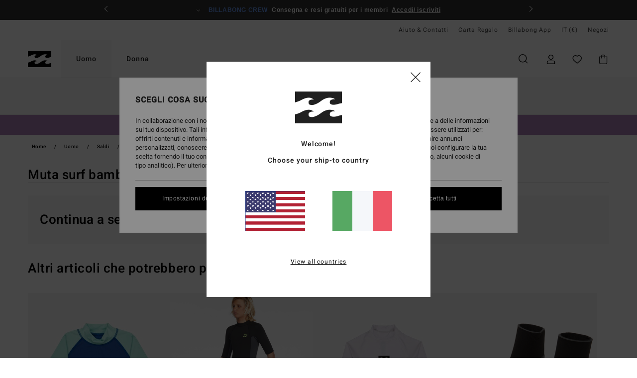

--- FILE ---
content_type: text/html;charset=UTF-8
request_url: https://www.billabong-store.it/saldi-bambini-mute-surf/
body_size: 44747
content:
<!DOCTYPE html>





<html lang="it" class="no-js bb-theme">





































<head>
    

<link rel="preload" as="font" href="https://cdn.napali.app/fonts/billabong-iconfont/billabong-iconfont.woff2" type="font/woff2" crossorigin>

<link rel="preload" as="font" href="https://cdn.napali.app/fonts/StyleashGlobal/StyleashGlobal.woff2" type="font/woff2" crossorigin>

<link rel="preload" as="font" href="https://cdn.napali.app/fonts/Heebo/Heebo-Regular.woff2" type="font/woff2" crossorigin>

<link rel="preload" as="font" href="https://cdn.napali.app/fonts/Heebo/Heebo-Medium.woff2" type="font/woff2" crossorigin>





    <title>Saldi Muta Surf bambino | Billabong</title>
 







































<link rel="apple-touch-icon" sizes="180x180" href="https://www.billabong-store.it/on/demandware.static/Sites-BB-IT-Site/-/default/dw95443f1f/images/favicons/apple-icon-180x180.png">
<link rel="icon" type="image/png" sizes="32x32" href="https://www.billabong-store.it/on/demandware.static/Sites-BB-IT-Site/-/default/dw4a4d4a83/images/favicons/favicon-32x32.png">
<link rel="icon" type="image/png" sizes="16x16" href="https://www.billabong-store.it/on/demandware.static/Sites-BB-IT-Site/-/default/dw2555f263/images/favicons/favicon-16x16.png">
<link rel="manifest" crossorigin="use-credentials" href="/on/demandware.store/Sites-BB-IT-Site/it_IT/Page-ManifestJson">
<link rel="mask-icon" href="https://www.billabong-store.it/on/demandware.static/Sites-BB-IT-Site/-/default/dw6493649a/images/favicons/safari-pinned-tab.svg" color="#000000">
<meta name="msapplication-TileColor" content="#ffffff">
<meta name="msapplication-TileImage" content="https://www.billabong-store.it/on/demandware.static/Sites-BB-IT-Site/-/default/dw382bb7aa/images/favicons/ms-icon-150x150.png">
<meta name="theme-color" content="#ffffff">



<meta name="viewport" content="width=device-width, initial-scale=1, maximum-scale=1.0, user-scalable=no" />


















    

    
        
            <link rel="alternate" hreflang="de-AT" href="https://www.billabong-store.at/sale-jungs-surfanzuge/" />
        
    
        
            <link rel="alternate" hreflang="fr-BE" href="https://www.billabong-store.be/soldes-garcons-combinaisons-surf/" />
        
    
        
            <link rel="alternate" hreflang="de-CH" href="https://www.billabong-store.ch/sale-jungs-surfanzuge/" />
        
    
        
            <link rel="alternate" hreflang="de-DE" href="https://www.billabong.de/sale-jungs-surfanzuge/" />
        
    
        
            <link rel="alternate" hreflang="da-DK" href="https://www.billabong.dk/sale-boys-wetsuits/" />
        
    
        
            <link rel="alternate" hreflang="es-ES" href="https://www.billabong.es/rebajas-nino-trajes-surf/" />
        
    
        
            <link rel="alternate" hreflang="fi-FI" href="https://www.billabong.fi/sale-boys-wetsuits/" />
        
    
        
            <link rel="alternate" hreflang="fr-FR" href="https://www.billabong.fr/soldes-garcons-combinaisons-surf/" />
        
    
        
            <link rel="alternate" hreflang="en-GB" href="https://www.billabong.co.uk/sale-boys-wetsuits/" />
        
    
        
            <link rel="alternate" hreflang="en-IE" href="https://www.billabong-store.ie/sale-boys-wetsuits/" />
        
    
        
            <link rel="alternate" hreflang="it-IT" href="https://www.billabong-store.it/saldi-bambini-mute-surf/" />
        
    
        
            <link rel="alternate" hreflang="lb-LU" href="https://www.billabong.lu/sale-boys-wetsuits/" />
        
    
        
            <link rel="alternate" hreflang="nl-NL" href="https://www.billabong-store.nl/sales-jongens-surf-wetsuits/" />
        
    
        
            <link rel="alternate" hreflang="pt-PT" href="https://www.billabong.pt/saldos-novidades-meninos-fatos-surf/" />
        
    
        
            <link rel="alternate" hreflang="sv-SE" href="https://www.billabong-store.se/sale-boys-wetsuits/" />
        
    




    <meta name="description" content="Trova l&rsquo;ispirazione con i saldi muta surf da bambino Billabong. Fai affari e acquista online a prezzi scontati sul sito ufficiale con urgenza!"/>
    



    <meta property="fb:app_id" content="154989654683657"/>





    

    <meta property="og:title" content="Saldi Muta Surf bambino" />
    <meta property="og:description" content="Trova l&rsquo;ispirazione con i saldi muta surf da bambino Billabong. Fai affari e acquista online a prezzi scontati sul sito ufficiale con urgenza!" />
    
    




<meta http-equiv="content-type" content="text/html; charset=UTF-8" />







    
    
    
    <!--
    xIsPathInfo: /saldi-bambini-mute-surf/
    NonSEOPathInfoPart: /Sites-BB-IT-Site
    NonSEOParametersActive: false
    -->

    
        
        
    





    
    



<script>
    (function(w,d,u){w.readyQ=[];w.bindReadyQ=[];function p(x,y){if(x=="ready"){w.bindReadyQ.push(y);}else{w.readyQ.push(x);}};var a={ready:p,bind:p};w.$=w.jQuery=function(f){if(f===d||f===u){return a}else{p(f)}}})(window,document)
</script>



<script>
    var dw_image_path="https://www.billabong-store.it/on/demandware.static/Sites-BB-IT-Site/-/it_IT/v1768777848175/images/";
    var dw_css_compiled_path="https://www.billabong-store.it/on/demandware.static/Sites-BB-IT-Site/-/it_IT/v1768777848175/css/compiled/";
    var dw_css_path="https://www.billabong-store.it/on/demandware.static/Sites-BB-IT-Site/-/it_IT/v1768777848175/css/";
    var dw_js_path="https://www.billabong-store.it/on/demandware.static/Sites-BB-IT-Site/-/it_IT/v1768777848175/js/";
    var dw_lib_path="https://www.billabong-store.it/on/demandware.static/Sites-BB-IT-Site/-/it_IT/v1768777848175/lib/";
    var deffered_css_files= [];
    var deffered_js_files= [];
</script>



<script src="https://www.billabong-store.it/on/demandware.static/Sites-BB-IT-Site/-/it_IT/v1768777848175/lib/jquery/js/jquery/jquery-1.7.2.min.js"></script>




    <script async src="https://www.google.com/recaptcha/api.js?render=6LdYk4UhAAAAAIcBglBZ7kK1L8KPROW8zrD4aFIW"></script>








    

<link href="https://www.billabong-store.it/on/demandware.static/Sites-BB-IT-Site/-/it_IT/v1768777848175/css/compiled/global_generated.css" rel="stylesheet" type="text/css" />




<script  type="text/javascript" src="https://www.billabong-store.it/on/demandware.static/Sites-BB-IT-Site/-/it_IT/v1768777848175/js/global_head.js"></script>




    
    
    
    
    
    
    
    

    



    
    
    
        <script type="text/javascript">
            var utag_core_data = {"customer_groups":["Everyone","Unregistered","desktop","unregistered-vp-excl"],"cart_quantity_array":[],"order_loyalty_or_promocode":[],"order_loyalty_or_promotionID":[],"order_loyalty_or_exp":[],"order_loyalty_or_type":[],"page_categories":["men","sale","boys-surf","wetsuits"],"page_en_site_section":"men:sale:boys-surf:wetsuits","page_pagename":"men:sale:boys-surf:wetsuits:product list","page_type":"category_plp","event_name":"plp_view","product_promotion_id":[],"search_results":"0","site_brand":"bb","site_country":"it","site_currency_code":"EUR","site_language":"it","site_region":"europe","site_type":"ecommerce","visit_authentication_status":"anonymous","page_site_section_new":"men","page_site_section1_new":"sale","page_site_section2_new":"boys-surf","page_site_section3_new":"wetsuits","page_browsing_category_id":"men_sale_boys-surf_wetsuits","product_id":[],"product_qty":[],"product_gross":[],"product_net":[],"product_discount":[],"product_md_displayed":[],"product_material":[],"product_mkd":[],"product_msrp":[],"product_season":[],"product_title":[],"product_category":[],"product_brand":[],"product_gender":[],"product_color":[],"product_size":[],"product_attributes":[],"product_restriction":[],"pdp_product_flag":[],"cart_amount_ttc":"0.00"};
            var htag_data = {"product_attributes":[]};
            var utag_data = typeof utag_data !== 'undefined' ? Object.assign(utag_core_data, utag_data) : utag_core_data;
            var tlm_session = {};
            var tlm_events = {};

            if (typeof res_analytics != 'undefined') {
                if (res_analytics.site_version && typeof utag_data !== 'undefined') {
                    utag_data.site_responsive_version = 'responsive:'+res_analytics.site_version;
                }
            }

            // post page display utag processing
            try {

                if (typeof globalTms !== 'undefined') {
                    globalTms.addPhotoVideo();
                } else {
                    // well, we can wait...
                    document.addEventListener('brd-tms-before-page', function () {
                        globalTms.addPhotoVideo();
                    })
                }

                // category_nb_material
                if ($('#productssearchresult').length) {
                    utag_data.category_nb_material = ''+$('#productssearchresult .isproductgrid .producttile').length;
                }
                //page_filter_criteria
                if (typeof getCurrentRefinements === 'function') {
                    var gtm_curref = getCurrentRefinements();
                    for (i in gtm_curref) {
                        if (typeof (gtm_curref[i]) == 'object') {
                            var _name = gtm_curref[i].name;
                            var _values = gtm_curref[i].values.split("%7C");
                            if (_values.length > 0) {
                                var _final_value = '';
                                for (var j = 0; j < _values.length; j++) {
                                    if (j != 0) _final_value += ';'
                                    _final_value += _values[j];
                                }
                                if (typeof utag_data.page_filter_criteria === 'undefined') utag_data.page_filter_criteria = '';
                                if (utag_data.page_filter_criteria.length > 0) utag_data.page_filter_criteria += "|";
                                utag_data.page_filter_criteria += _name.replace("refinementColor", "color") + ":" + _final_value;
                            }
                        }
                    }
                }
            } catch(e) {/* console.log('tealium: ',e) */}

        </script>
        
    




<script src="//tags.tiqcdn.com/utag/quiksilver/emea-core/prod/utag.sync.js"></script>










<meta http-equiv="X-UA-Compatible" content="IE=edge,chrome=1" />


<script type="text/javascript">//<!--
/* <![CDATA[ (head-active_data.js) */
var dw = (window.dw || {});
dw.ac = {
    _analytics: null,
    _events: [],
    _category: "",
    _searchData: "",
    _anact: "",
    _anact_nohit_tag: "",
    _analytics_enabled: "true",
    _timeZone: "Europe/Paris",
    _capture: function(configs) {
        if (Object.prototype.toString.call(configs) === "[object Array]") {
            configs.forEach(captureObject);
            return;
        }
        dw.ac._events.push(configs);
    },
	capture: function() { 
		dw.ac._capture(arguments);
		// send to CQ as well:
		if (window.CQuotient) {
			window.CQuotient.trackEventsFromAC(arguments);
		}
	},
    EV_PRD_SEARCHHIT: "searchhit",
    EV_PRD_DETAIL: "detail",
    EV_PRD_RECOMMENDATION: "recommendation",
    EV_PRD_SETPRODUCT: "setproduct",
    applyContext: function(context) {
        if (typeof context === "object" && context.hasOwnProperty("category")) {
        	dw.ac._category = context.category;
        }
        if (typeof context === "object" && context.hasOwnProperty("searchData")) {
        	dw.ac._searchData = context.searchData;
        }
    },
    setDWAnalytics: function(analytics) {
        dw.ac._analytics = analytics;
    },
    eventsIsEmpty: function() {
        return 0 == dw.ac._events.length;
    }
};
/* ]]> */
// -->
</script>
<script type="text/javascript">//<!--
/* <![CDATA[ (head-cquotient.js) */
var CQuotient = window.CQuotient = {};
CQuotient.clientId = 'bcxt-BB-IT';
CQuotient.realm = 'BCXT';
CQuotient.siteId = 'BB-IT';
CQuotient.instanceType = 'prd';
CQuotient.locale = 'it_IT';
CQuotient.fbPixelId = '__UNKNOWN__';
CQuotient.activities = [];
CQuotient.cqcid='';
CQuotient.cquid='';
CQuotient.cqeid='';
CQuotient.cqlid='';
CQuotient.apiHost='api.cquotient.com';
/* Turn this on to test against Staging Einstein */
/* CQuotient.useTest= true; */
CQuotient.useTest = ('true' === 'false');
CQuotient.initFromCookies = function () {
	var ca = document.cookie.split(';');
	for(var i=0;i < ca.length;i++) {
	  var c = ca[i];
	  while (c.charAt(0)==' ') c = c.substring(1,c.length);
	  if (c.indexOf('cqcid=') == 0) {
		CQuotient.cqcid=c.substring('cqcid='.length,c.length);
	  } else if (c.indexOf('cquid=') == 0) {
		  var value = c.substring('cquid='.length,c.length);
		  if (value) {
		  	var split_value = value.split("|", 3);
		  	if (split_value.length > 0) {
			  CQuotient.cquid=split_value[0];
		  	}
		  	if (split_value.length > 1) {
			  CQuotient.cqeid=split_value[1];
		  	}
		  	if (split_value.length > 2) {
			  CQuotient.cqlid=split_value[2];
		  	}
		  }
	  }
	}
}
CQuotient.getCQCookieId = function () {
	if(window.CQuotient.cqcid == '')
		window.CQuotient.initFromCookies();
	return window.CQuotient.cqcid;
};
CQuotient.getCQUserId = function () {
	if(window.CQuotient.cquid == '')
		window.CQuotient.initFromCookies();
	return window.CQuotient.cquid;
};
CQuotient.getCQHashedEmail = function () {
	if(window.CQuotient.cqeid == '')
		window.CQuotient.initFromCookies();
	return window.CQuotient.cqeid;
};
CQuotient.getCQHashedLogin = function () {
	if(window.CQuotient.cqlid == '')
		window.CQuotient.initFromCookies();
	return window.CQuotient.cqlid;
};
CQuotient.trackEventsFromAC = function (/* Object or Array */ events) {
try {
	if (Object.prototype.toString.call(events) === "[object Array]") {
		events.forEach(_trackASingleCQEvent);
	} else {
		CQuotient._trackASingleCQEvent(events);
	}
} catch(err) {}
};
CQuotient._trackASingleCQEvent = function ( /* Object */ event) {
	if (event && event.id) {
		if (event.type === dw.ac.EV_PRD_DETAIL) {
			CQuotient.trackViewProduct( {id:'', alt_id: event.id, type: 'raw_sku'} );
		} // not handling the other dw.ac.* events currently
	}
};
CQuotient.trackViewProduct = function(/* Object */ cqParamData){
	var cq_params = {};
	cq_params.cookieId = CQuotient.getCQCookieId();
	cq_params.userId = CQuotient.getCQUserId();
	cq_params.emailId = CQuotient.getCQHashedEmail();
	cq_params.loginId = CQuotient.getCQHashedLogin();
	cq_params.product = cqParamData.product;
	cq_params.realm = cqParamData.realm;
	cq_params.siteId = cqParamData.siteId;
	cq_params.instanceType = cqParamData.instanceType;
	cq_params.locale = CQuotient.locale;
	
	if(CQuotient.sendActivity) {
		CQuotient.sendActivity(CQuotient.clientId, 'viewProduct', cq_params);
	} else {
		CQuotient.activities.push({activityType: 'viewProduct', parameters: cq_params});
	}
};
/* ]]> */
// -->
</script>
<!-- Demandware Apple Pay -->

<style type="text/css">ISAPPLEPAY{display:inline}.dw-apple-pay-button,.dw-apple-pay-button:hover,.dw-apple-pay-button:active{background-color:black;background-image:-webkit-named-image(apple-pay-logo-white);background-position:50% 50%;background-repeat:no-repeat;background-size:75% 60%;border-radius:5px;border:1px solid black;box-sizing:border-box;margin:5px auto;min-height:30px;min-width:100px;padding:0}
.dw-apple-pay-button:after{content:'Apple Pay';visibility:hidden}.dw-apple-pay-button.dw-apple-pay-logo-white{background-color:white;border-color:white;background-image:-webkit-named-image(apple-pay-logo-black);color:black}.dw-apple-pay-button.dw-apple-pay-logo-white.dw-apple-pay-border{border-color:black}</style>




    

    
        
    
    
    
    <link rel="canonical" href="https://www.billabong-store.it/saldi-bambini-mute-surf/" />

    

    
    


    
    <meta property="al:ios:app_name" content="Billabong">
    <meta property="al:ios:app_store_id" content="6748081412">
    <meta property="al:ios:url" content="billabong://categories/men_sale_boys-surf_wetsuits">



</head>


<body class="pt_productsearchresult   --out-of-product-category">
    <div class="page-content page-content--banner-enabled">
        
    <script>
	var tlm_account = 'quiksilver'
    	,tlm_profile = 'emea-core'
    	,tlm_env = 'prod'
    	,tlm_url = '//tags.tiqcdn.com/utag/'+tlm_account+'/'+tlm_profile+'/'+tlm_env+'/utag.js'
    	,gtms_url = 'https://www.billabong-store.it/on/demandware.static/Sites-BB-IT-Site/-/it_IT/v1768777848175/js/globalTms.js'
    	,loadGlobalTms = function(){
    		a=gtms_url;b=document;c='script';d=b.createElement(c);
    		d.src=a;d.type='text/java'+c;d.async=1;
    		a=b.getElementsByTagName(c)[0];a.parentNode.insertBefore(d,a);
   		}
   		;
	
	(function(a,b,c,d){
    a=tlm_url;b=document;c='script';d=b.createElement(c);
    d.onload=loadGlobalTms();d.src=a;d.type='text/java'+c;d.async=1;
    a=b.getElementsByTagName(c)[0];a.parentNode.insertBefore(d,a);
   	})();
</script>




        



        
        


<a tabindex="1" id="" class="screen-reader-text" href="#productresultarea">Salta alla selezione di griglie dei prodotti</a>

        



        


<div class="r-h-container" id="top-header">
	






<link rel="preload" href="//cdn.napali.app/static/BB/default/category-assets/experiences/recurring/ticker/css/r-bo-ticker.min.css" as="style" onload="this.onload=null;this.rel='stylesheet'">
<noscript>
    <link rel="stylesheet" href="//cdn.napali.app/static/BB/default/category-assets/experiences/recurring/ticker/css/r-bo-ticker.min.css">
</noscript>
<script async defer src="//cdn.napali.app/static/BB/default/category-assets/experiences/recurring/ticker/js/r-bo-ticker.min.js"></script>



<div id="r-bo-ticker-top-container">
    <article class="r-bo-ticker">
        <div class="header_background"></div>
        <div class="opacity_filter"></div>
        <div class="r-bo-ticker-container">
            <div class="slides-container my-unslider--ticker" id="slider">
                <ul>
                    
	 


	



    <div class="slot-item slot-item-ticker-header" data-sid="ticker-header">
        
            
            





    
	
	<div class="contentasset addimgalt contentasset-ticker-header-app" data-cid="ticker-header-app" data-content-title="ticker-header-app">
		<!-- dwMarker="content" dwContentID="738cb87c03d2804a18f41adfe3" -->
		
			<li class="content">
    <div class="content-container">
        <div class="content-left" data-description="">
            <!-- <span class="arrow-down"></span> -->
            <span class="icon-ico_arrow_down arrow-down"></span>
            <span class="emoji"></span>
            <h4 class="title" style="color: #f3e1c4" data-color="#f3e1c4">Billabong App</h4>
            <p class="sub-title">L’intero universo Billabong in tasca</p>
        </div>
        
            
                <a class="cta" href="https://onelink.to/he5hyr#?intcmp=bbg-ticker-appoffer">Scaricare</a>
            
        
    </div>
</li>
		
	</div>


        
            
            





    
	
	<div class="contentasset addimgalt contentasset-ticker-header-everyone-shipping" data-cid="ticker-header-everyone-shipping" data-content-title="ticker-header-everyone-shipping">
		<!-- dwMarker="content" dwContentID="a5e74030c468bcccfa45dc6dff" -->
		
			<li class="content">
    <div class="content-container">
        <div class="content-left" data-description="Consegna%20standard%2C%20punto%20di%20ritiro%20in%20negozio.%20Gratuita%20per%20i%20soci.%0A%3Cbr%3EResi%20gratis%20per%20i%20membri%20fino%20a%2030%20giorni%20dall%E2%80%99ordine.">
            <!-- <span class="arrow-down"></span> -->
            <span class="icon-ico_arrow_down arrow-down"></span>
            <span class="emoji"></span>
            <h4 class="title" style="color: #6495ED" data-color="#6495ED">BILLABONG CREW</h4>
            <p class="sub-title">Consegna e resi gratuiti per i membri</p>
        </div>
        
            
                <span class="cta login-register-popup-link">Accedi/ iscriviti</span>
            
        
    </div>
</li>
		
	</div>


        
    </div>
 
	
                </ul>
                <div class="slides-container-arrow-shadow-left"></div>
                <div class="slides-container-arrow-shadow-right"></div>
                <div class="slides-container-arrow-left"><span class="icon-ico_arrow_left"></span></div>
                <div class="slides-container-arrow-right"><span class="icon-ico_arrow_right"></span></div>
            </div>
        </div>
        <div class="info-panel" style="display: none;">
            <ul class="info-panel-content"></ul>
            <div class="close"></div>
        </div>
    </article>
</div>

	<div class="r-th-container">
		
			

<div class="r-th-menu">
    <div class="r-th-menu-links">

        
	 


	



    <div class="slot-item slot-item-top-header-link1" data-sid="top-header-link1">
        
            
            





    
	
	<div class="contentasset addimgalt contentasset-header_helpcontact" data-cid="header_helpcontact" data-content-title="header_helpcontact">
		<!-- dwMarker="content" dwContentID="aecfa1018dc1dc94cc451e166f" -->
		
			<button class="r-bh-panel-action r-th-help" aria-haspopup="true" data-title="Aiuto & Contatti" title="Aiuto & Contatti"
                aria-label="Aiuto & Contatti">
Aiuto & Contatti
 </button>
		
	</div>


        
    </div>
 
	
        
	 


	


    
        <a href="https://www.billabong-store.it/gift-card-landing.html">Carta Regalo</a>
    
 
	
        
	 


	



    <div class="slot-item slot-item-top-header-link3" data-sid="top-header-link3">
        
            
            





    
	
	<div class="contentasset addimgalt contentasset-top-header-app" data-cid="top-header-app" data-content-title="top-header-app">
		<!-- dwMarker="content" dwContentID="a6d57327657d43649ff52e45f4" -->
		
			<a href="https://www.billabong-store.it/app.html#?intcmp=bbg_top-header_app" class="r-th-gift" title="App" aria-label="App">
Billabong App
</a>
		
	</div>


        
    </div>
 
	

        
<div class="r-country-selector-wrapper">
    <div class="r-country-selector-inner">
        <button class="r-bh-panel-action r-th-country-selector" data-template-title="Seleziona la tua regione" aria-haspopup="true" data-title="Preferenze geografiche e linguistiche" title="Preferenze geografiche e linguistiche" aria-label="Preferenze geografiche e linguistiche">
            IT
            (&euro;)
        </button>

        <div class="r-country-selector-template"></div>
    </div>
</div>

        



        
	 


	


    
        <a href="https://www.billabong-store.it/stores">Negozi</a>
    
 
	
        
	 

	
        
	 

	
    </div>
</div>

		
	</div>
	<div class="r-bh-container">
		<div class="r-bh-content">
			







































<div class="r-bh-logo BB">
    <a href="https://www.billabong-store.it/" title="Billabong" aria-label="Billabong"></a>
</div>
<div class="r-bh-nav">
    <div class="r-bh-nav-open">
        <button class="r-bh-btn r-bh-navbtn"></button>
    </div>

    <div class="r-bh-slide">
        <div class="r-bh-menu--tabs">
            
                <ul class="r-bh-navitems r-bh-navlevel1">
                    
                        

                        <li class="r-bh-navitem">
                            
                                <a href="https://www.billabong-store.it/uomo/" class="r-bh-navlink r-bh-navfold r-bh-navlinklevel1" aria-haspopup="true"
                                aria-expanded="false" target="_self" aria-controls="aria-control-men">
                                Uomo
                                </a>
                            
                        </li>
                    
                        

                        <li class="r-bh-navitem">
                            
                                <a href="https://www.billabong-store.it/donna/" class="r-bh-navlink r-bh-navfold r-bh-navlinklevel1" aria-haspopup="true"
                                aria-expanded="false" target="_self" aria-controls="aria-control-women">
                                Donna
                                </a>
                            
                        </li>
                    

                </ul>
            
        </div>
        <div class="r-bh-navtitle"></div>

        <div class="r-bh-searchcontainer">
    <form role="search" action="/search" name="einsteinSearch" class="ajaxSubmit">
        
            <div class="r-bh-search--category widget_einstein-category-filter">
                <div class="r-bh-search--category-men category-filter" data-cgid="men">Uomo</div>
                <div class="r-bh-search--category-women category-filter" data-cgid="women">Donna</div>
            </div>
        
        <div class="r-bh-search--input-container">
            <input class="r-bh-search--input" name="r-bh-search--input" type="text" autocomplete="off" aria-label="Cerca" aria-expanded="true" placeholder="Cerca">
            <div class="r-bh-search--input-reset">Reimposta</div>
            <div class="r-bh-search--input-close"></div>
        </div>
    </form>
</div>

        <div class="r-bh-menu">
            <nav class="r-bh-menu-scrollbar">
                
                    <ul class="r-bh-navitems r-bh-navlevel1 r-bh-translate-1">
                        
                            

                            <li class="r-bh-navitem">
                                
                                    <a href="https://www.billabong-store.it/uomo/" class="r-bh-navlink r-bh-navfold r-bh-navlinklevel1" aria-haspopup="true"
                                        aria-expanded="false" target="_self" aria-controls="aria-control-men">
                                        Uomo
                                    </a>
                                

                                






  



    <div class="r-bh-navitems r-bh-navlevel2" aria-hidden="true" id="aria-control-men">

        
        

        

            

            <ul class="r-bh-column ">

                

                <li class="r-bh-navitem  " data-test="0" data-retest="17">
                    
                        <a href="https://www.billabong-store.it/novita-uomo/" class="r-bh-navlink r-bh-navfold" aria-haspopup="true" aria-expanded="false" aria-controls="aria-control-men_new">
                            <span>Novit&agrave;</span>
                        </a>
                    


                    
                </li>
            </ul>

        

            

            <ul class="r-bh-column ">

                

                <li class="r-bh-navitem  " data-test="10" data-retest="17">
                    
                        <a href="https://www.billabong-store.it/uomo-abbigliamento/" class="r-bh-navlink r-bh-navfold" aria-haspopup="true" aria-expanded="false" aria-controls="aria-control-men_clothing">
                            <span>Abbigliamento</span>
                        </a>
                    


                    

                        <div class="r-bh-navitems r-bh-navlevel3 " aria-hidden="true" id="aria-control-men_clothing">

                            

                            <ul class="r-bh-navitems-group">
                                

                                
                                    

                                    <li class="r-bh-navitem">

                                        

                                        
                                            <a href="https://www.billabong-store.it/uomo-abbigliamento/" class="r-bh-navlink  " aria-haspopup="false" aria-expanded="false" aria-controls="aria-control-men_clothing_all">
                                                

                                                Vedi Tutto
                                            </a>
                                        
                                    </li>

                                    

                                
                                    

                                    <li class="r-bh-navitem">

                                        

                                        
                                            <a href="https://www.billabong-store.it/uomo-giacche/" class="r-bh-navlink  " aria-haspopup="false" aria-expanded="false" aria-controls="aria-control-men_clothing_jackets">
                                                

                                                Giacche
                                            </a>
                                        
                                    </li>

                                    

                                
                                    

                                    <li class="r-bh-navitem">

                                        

                                        
                                            <a href="https://www.billabong-store.it/uomo-felpe/" class="r-bh-navlink  " aria-haspopup="false" aria-expanded="false" aria-controls="aria-control-men_clothing_sweatshirts">
                                                

                                                Felpe
                                            </a>
                                        
                                    </li>

                                    

                                
                                    

                                    <li class="r-bh-navitem">

                                        

                                        
                                            <a href="https://www.billabong-store.it/uomo-pile/" class="r-bh-navlink  " aria-haspopup="false" aria-expanded="false" aria-controls="aria-control-men_clothing_fleece">
                                                

                                                Pile
                                            </a>
                                        
                                    </li>

                                    

                                
                                    

                                    <li class="r-bh-navitem">

                                        

                                        
                                            <a href="https://www.billabong-store.it/uomo-camicie/" class="r-bh-navlink  " aria-haspopup="false" aria-expanded="false" aria-controls="aria-control-men_clothing_shirts">
                                                

                                                Camicie
                                            </a>
                                        
                                    </li>

                                    

                                
                                    

                                    <li class="r-bh-navitem">

                                        

                                        
                                            <a href="https://www.billabong-store.it/uomo-t-shirt/" class="r-bh-navlink  " aria-haspopup="false" aria-expanded="false" aria-controls="aria-control-men_clothing_tshirts">
                                                

                                                T-shirt
                                            </a>
                                        
                                    </li>

                                    

                                
                                    

                                    <li class="r-bh-navitem">

                                        

                                        
                                            <a href="https://www.billabong-store.it/uomo-pantaloni/" class="r-bh-navlink  " aria-haspopup="false" aria-expanded="false" aria-controls="aria-control-men_clothing_pants">
                                                

                                                Jeans &amp; Pantaloni
                                            </a>
                                        
                                    </li>

                                    

                                
                                    

                                    <li class="r-bh-navitem">

                                        

                                        
                                            <a href="https://www.billabong-store.it/uomo-short/" class="r-bh-navlink  " aria-haspopup="false" aria-expanded="false" aria-controls="aria-control-men_clothing_shorts">
                                                

                                                Short
                                            </a>
                                        
                                    </li>

                                    

                                
                                    

                                    <li class="r-bh-navitem">

                                        

                                        
                                            <a href="https://www.billabong-store.it/uomo-short-impermeabili/" class="r-bh-navlink  " aria-haspopup="false" aria-expanded="false" aria-controls="aria-control-men_clothing_alt4">
                                                

                                                Hybrid Shorts
                                            </a>
                                        
                                    </li>

                                    

                                
                                    

                                    <li class="r-bh-navitem">

                                        

                                        
                                            <a href="https://www.billabong-store.it/uomo-collezione-corduroy-lovers/" class="r-bh-navlink  " aria-haspopup="false" aria-expanded="false" aria-controls="aria-control-men_clothing_alt1">
                                                

                                                Corduroy Pack
                                            </a>
                                        
                                    </li>

                                    

                                
                            </ul>

                            
                            
                        </div>
                    
                </li>
            </ul>

        

            

            <ul class="r-bh-column ">

                

                <li class="r-bh-navitem  " data-test="5" data-retest="17">
                    
                        <a href="https://www.billabong-store.it/uomo-board-short/" class="r-bh-navlink r-bh-navfold" aria-haspopup="true" aria-expanded="false" aria-controls="aria-control-men_boardshorts">
                            <span>Board short</span>
                        </a>
                    


                    

                        <div class="r-bh-navitems r-bh-navlevel3 " aria-hidden="true" id="aria-control-men_boardshorts">

                            

                            <ul class="r-bh-navitems-group">
                                

                                
                                    

                                    <li class="r-bh-navitem">

                                        

                                        
                                            <a href="https://www.billabong-store.it/uomo-board-short/" class="r-bh-navlink  " aria-haspopup="false" aria-expanded="false" aria-controls="aria-control-men_boardshorts_all">
                                                

                                                Vedi Tutto
                                            </a>
                                        
                                    </li>

                                    

                                
                                    

                                    <li class="r-bh-navitem">

                                        

                                        
                                            <a href="https://www.billabong-store.it/uomo-board-short-performance/" class="r-bh-navlink  " aria-haspopup="false" aria-expanded="false" aria-controls="aria-control-men_boardshorts_performance">
                                                

                                                Performance
                                            </a>
                                        
                                    </li>

                                    

                                
                                    

                                    <li class="r-bh-navitem">

                                        

                                        
                                            <a href="https://www.billabong-store.it/uomo-board-short-tasca-laterale/" class="r-bh-navlink  " aria-haspopup="false" aria-expanded="false" aria-controls="aria-control-men_boardshorts_side-pockets">
                                                

                                                Tasche laterali
                                            </a>
                                        
                                    </li>

                                    

                                
                                    

                                    <li class="r-bh-navitem">

                                        

                                        
                                            <a href="https://www.billabong-store.it/uomo-board-short-vita-elasticizzata/" class="r-bh-navlink  " aria-haspopup="false" aria-expanded="false" aria-controls="aria-control-men_boardshorts_elastic-waist">
                                                

                                                Vita elasticizzata
                                            </a>
                                        
                                    </li>

                                    

                                
                                    

                                    <li class="r-bh-navitem">

                                        

                                        
                                            <a href="https://www.billabong-store.it/uomo-board-short-lunghi/" class="r-bh-navlink  " aria-haspopup="false" aria-expanded="false" aria-controls="aria-control-men_boardshorts_long-legs">
                                                

                                                Lunghi
                                            </a>
                                        
                                    </li>

                                    

                                
                            </ul>

                            
                            
                        </div>
                    
                </li>
            </ul>

        

            

            <ul class="r-bh-column ">

                

                <li class="r-bh-navitem  " data-test="11" data-retest="17">
                    
                        <a href="https://www.billabong-store.it/uomo-accessori/" class="r-bh-navlink r-bh-navfold" aria-haspopup="true" aria-expanded="false" aria-controls="aria-control-men_accessories">
                            <span>Accessori</span>
                        </a>
                    


                    

                        <div class="r-bh-navitems r-bh-navlevel3 " aria-hidden="true" id="aria-control-men_accessories">

                            

                            <ul class="r-bh-navitems-group">
                                

                                
                                    

                                    <li class="r-bh-navitem">

                                        

                                        
                                            <a href="https://www.billabong-store.it/uomo-accessori/" class="r-bh-navlink  " aria-haspopup="false" aria-expanded="false" aria-controls="aria-control-men_accessories_all">
                                                

                                                Vedi Tutto
                                            </a>
                                        
                                    </li>

                                    

                                
                                    

                                    <li class="r-bh-navitem">

                                        

                                        
                                            <a href="https://www.billabong-store.it/uomo-borse/" class="r-bh-navlink  " aria-haspopup="false" aria-expanded="false" aria-controls="aria-control-men_accessories_bags">
                                                

                                                Borse &amp; Zaini
                                            </a>
                                        
                                    </li>

                                    

                                
                                    

                                    <li class="r-bh-navitem">

                                        

                                        
                                            <a href="https://www.billabong-store.it/uomo-cappellidilana/" class="r-bh-navlink  " aria-haspopup="false" aria-expanded="false" aria-controls="aria-control-men_accessories_hats_beanies">
                                                

                                                Berretti
                                            </a>
                                        
                                    </li>

                                    

                                
                                    

                                    <li class="r-bh-navitem">

                                        

                                        
                                            <a href="https://www.billabong-store.it/uomo-cappellini/" class="r-bh-navlink  " aria-haspopup="false" aria-expanded="false" aria-controls="aria-control-men_accessories_hats">
                                                

                                                Cappelli &amp; Cappellini
                                            </a>
                                        
                                    </li>

                                    

                                
                                    

                                    <li class="r-bh-navitem">

                                        

                                        
                                            <a href="https://www.billabong-store.it/uomo-cinture/" class="r-bh-navlink  " aria-haspopup="false" aria-expanded="false" aria-controls="aria-control-men_accessories_belts">
                                                

                                                Cinture
                                            </a>
                                        
                                    </li>

                                    

                                
                                    

                                    <li class="r-bh-navitem">

                                        

                                        
                                            <a href="https://www.billabong-store.it/uomo-portamonete/" class="r-bh-navlink  " aria-haspopup="false" aria-expanded="false" aria-controls="aria-control-men_accessories_wallets">
                                                

                                                Portafogli
                                            </a>
                                        
                                    </li>

                                    

                                
                                    

                                    <li class="r-bh-navitem">

                                        

                                        
                                            <a href="https://www.billabong-store.it/uomo-teli-mare/" class="r-bh-navlink  " aria-haspopup="false" aria-expanded="false" aria-controls="aria-control-men_accessorie_towels">
                                                

                                                Teli mare e ponci
                                            </a>
                                        
                                    </li>

                                    

                                
                                    

                                    <li class="r-bh-navitem">

                                        

                                        
                                            <a href="https://www.billabong-store.it/uomo-infradito/" class="r-bh-navlink  " aria-haspopup="false" aria-expanded="false" aria-controls="aria-control-men_accessories_sandals">
                                                

                                                Infradito &amp; Calzature
                                            </a>
                                        
                                    </li>

                                    

                                
                                    

                                    <li class="r-bh-navitem">

                                        

                                        
                                            <a href="https://www.billabong-store.it/uomo-accessori-altri/" class="r-bh-navlink  " aria-haspopup="false" aria-expanded="false" aria-controls="aria-control-men_accessories_misc">
                                                

                                                Piccoli Accessori
                                            </a>
                                        
                                    </li>

                                    

                                
                                    

                                    <li class="r-bh-navitem">

                                        

                                        
                                            <a href="https://www.billabong-store.it/uomo-occhiali-sole/" class="r-bh-navlink  " aria-haspopup="false" aria-expanded="false" aria-controls="aria-control-men_accessories_sunglasses">
                                                

                                                Occhiali da sole VonZipper
                                            </a>
                                        
                                    </li>

                                    

                                
                                    

                                    <li class="r-bh-navitem">

                                        

                                        
                                            <a href="https://www.billabong-store.it/uomo-maschere-snowboard/" class="r-bh-navlink  " aria-haspopup="false" aria-expanded="false" aria-controls="aria-control-men_accessories_alt1">
                                                

                                                Maschere snow VonZipper
                                            </a>
                                        
                                    </li>

                                    

                                
                            </ul>

                            
                            
                        </div>
                    
                </li>
            </ul>

        

            

            <ul class="r-bh-column ">

                

                <li class="r-bh-navitem  " data-test="9" data-retest="17">
                    
                        <a href="https://www.billabong-store.it/uomo-surf-shop/" class="r-bh-navlink r-bh-navfold" aria-haspopup="true" aria-expanded="false" aria-controls="aria-control-men_surf">
                            <span>Surf</span>
                        </a>
                    


                    

                        <div class="r-bh-navitems r-bh-navlevel3 " aria-hidden="true" id="aria-control-men_surf">

                            

                            <ul class="r-bh-navitems-group">
                                

                                
                                    

                                    <li class="r-bh-navitem">

                                        

                                        
                                            <a href="https://www.billabong-store.it/uomo-surf-shop/" class="r-bh-navlink  " aria-haspopup="false" aria-expanded="false" aria-controls="aria-control-men_surf_all">
                                                

                                                Vedi Tutto
                                            </a>
                                        
                                    </li>

                                    

                                
                                    

                                    <li class="r-bh-navitem">

                                        

                                        
                                            <a href="https://www.billabong-store.it/uomo-mute-surf-integrali/" class="r-bh-navlink  " aria-haspopup="false" aria-expanded="false" aria-controls="aria-control-men_surf_alt1">
                                                

                                                Mute da surf integrali
                                            </a>
                                        
                                    </li>

                                    

                                
                                    

                                    <li class="r-bh-navitem">

                                        

                                        
                                            <a href="https://www.billabong-store.it/uomo-mute-surf-spring-suit/" class="r-bh-navlink  " aria-haspopup="false" aria-expanded="false" aria-controls="aria-control-men_surf_alt2">
                                                

                                                Mute da surf estive
                                            </a>
                                        
                                    </li>

                                    

                                
                                    

                                    <li class="r-bh-navitem">

                                        

                                        
                                            <a href="https://www.billabong-store.it/uomo-top-neoprene-surf/" class="r-bh-navlink  " aria-haspopup="false" aria-expanded="false" aria-controls="aria-control-men_surf_wetsuits-tops">
                                                

                                                Top in neoprene
                                            </a>
                                        
                                    </li>

                                    

                                
                                    

                                    <li class="r-bh-navitem">

                                        

                                        
                                            <a href="https://www.billabong-store.it/uomo-lycra-surf/" class="r-bh-navlink  " aria-haspopup="false" aria-expanded="false" aria-controls="aria-control-men_surf_rashguards">
                                                

                                                Magliette da surf
                                            </a>
                                        
                                    </li>

                                    

                                
                                    

                                    <li class="r-bh-navitem">

                                        

                                        
                                            <a href="https://www.billabong-store.it/uomo-accessori-surf/" class="r-bh-navlink  " aria-haspopup="false" aria-expanded="false" aria-controls="aria-control-men_surf_accessories">
                                                

                                                Accessori
                                            </a>
                                        
                                    </li>

                                    

                                
                                    

                                    <li class="r-bh-navitem">

                                        

                                        
                                            <a href="https://www.billabong-store.it/bambino-mute-surf/" class="r-bh-navlink  " aria-haspopup="false" aria-expanded="false" aria-controls="aria-control-men_surf_boys-wetsuits">
                                                

                                                Muta surf bambino
                                            </a>
                                        
                                    </li>

                                    

                                
                                    

                                    <li class="r-bh-navitem">

                                        

                                        
                                            <a href="https://www.billabong-store.it/bambino-lycra/" class="r-bh-navlink  " aria-haspopup="false" aria-expanded="false" aria-controls="aria-control-men_surf_boys-rashguards">
                                                

                                                Lycra Bambino
                                            </a>
                                        
                                    </li>

                                    

                                
                                    

                                    <li class="r-bh-navitem">

                                        

                                        
                                            <a href="https://www.billabong-store.it/uomo-mute-surf-guida/" class="r-bh-navlink  " aria-haspopup="false" aria-expanded="false" aria-controls="aria-control-men_surf_wetsuit-guide">
                                                

                                                Wetsuit Guida
                                            </a>
                                        
                                    </li>

                                    

                                
                            </ul>

                            
                            
                                <div class="r-bh-column-hl">
                                    <div class="r-bh-column-hl-image">
                                        <div class="r-bh-column-hl-ca r-bh-navlink" style="margin-top:-15px;">
<p><a href="https://www.billabong-store.it/uomo-mute-surf-natural/"><img  loading="lazy" alt="" src="https://www.billabong-store.it/on/demandware.static/-/Sites-BB-FR-Library/it_IT/v1768777848175/headermenu/men/bbm-wetsuit-headermenu.gif" title="" /></a></p>

<p style="text-align: center;"><a href="https://www.billabong-store.it/uomo-mute-surf-natural/">Esplora</a></p>

<p>&nbsp;</p>
</div>
                                    </div>
                                </div>
                            
                        </div>
                    
                </li>
            </ul>

        

            

            <ul class="r-bh-column ">

                

                <li class="r-bh-navitem  " data-test="6" data-retest="17">
                    
                        <a href="https://www.billabong-store.it/uomo-collezione-adventure-division/" class="r-bh-navlink r-bh-navfold" aria-haspopup="true" aria-expanded="false" aria-controls="aria-control-men_collection_adventure-division">
                            <span>Adventure Division</span>
                        </a>
                    


                    

                        <div class="r-bh-navitems r-bh-navlevel3 " aria-hidden="true" id="aria-control-men_collection_adventure-division">

                            

                            <ul class="r-bh-navitems-group">
                                

                                
                                    

                                    <li class="r-bh-navitem">

                                        

                                        
                                            <a href="https://www.billabong-store.it/uomo-adventure-division-tops/" class="r-bh-navlink  " aria-haspopup="false" aria-expanded="false" aria-controls="aria-control-men_adventure-division_tops">
                                                

                                                Tops
                                            </a>
                                        
                                    </li>

                                    

                                
                                    

                                    <li class="r-bh-navitem">

                                        

                                        
                                            <a href="https://www.billabong-store.it/uomo-adventure-division-hoodies-fleece/" class="r-bh-navlink  " aria-haspopup="false" aria-expanded="false" aria-controls="aria-control-men_adventure-division_hoodies-and-fleece">
                                                

                                                Felpe &amp; Pile
                                            </a>
                                        
                                    </li>

                                    

                                
                                    

                                    <li class="r-bh-navitem">

                                        

                                        
                                            <a href="https://www.billabong-store.it/uomo-adventure-division-jackets/" class="r-bh-navlink  " aria-haspopup="false" aria-expanded="false" aria-controls="aria-control-men_adventure-division_jackets">
                                                

                                                Giacche
                                            </a>
                                        
                                    </li>

                                    

                                
                                    

                                    <li class="r-bh-navitem">

                                        

                                        
                                            <a href="https://www.billabong-store.it/uomo-adventure-division-bottoms/" class="r-bh-navlink  " aria-haspopup="false" aria-expanded="false" aria-controls="aria-control-men_adventure-division_bottoms">
                                                

                                                Pantaloncini &amp; Pantaloni
                                            </a>
                                        
                                    </li>

                                    

                                
                                    

                                    <li class="r-bh-navitem">

                                        

                                        
                                            <a href="https://www.billabong-store.it/uomo-adventure-division-accessories/" class="r-bh-navlink  " aria-haspopup="false" aria-expanded="false" aria-controls="aria-control-men_adventure-division_accessories">
                                                

                                                Accessori
                                            </a>
                                        
                                    </li>

                                    

                                
                                    

                                    <li class="r-bh-navitem">

                                        

                                        
                                            <a href="https://www.billabong-store.it/uomo-lookbook/" class="r-bh-navlink  " aria-haspopup="false" aria-expanded="false" aria-controls="aria-control-men_collection_adventure-division_alt1">
                                                

                                                Lookbook
                                            </a>
                                        
                                    </li>

                                    

                                
                            </ul>

                            
                            
                        </div>
                    
                </li>
            </ul>

        

            

            <ul class="r-bh-column ">

                

                <li class="r-bh-navitem  " data-test="5" data-retest="17">
                    
                        <a href="https://www.billabong-store.it/uomo-collezione-adventure-division/" class="r-bh-navlink r-bh-navfold" aria-haspopup="true" aria-expanded="false" aria-controls="aria-control-men_collection">
                            <span>Collezioni</span>
                        </a>
                    


                    

                        <div class="r-bh-navitems r-bh-navlevel3 " aria-hidden="true" id="aria-control-men_collection">

                            

                            <ul class="r-bh-navitems-group">
                                

                                
                                    

                                    <li class="r-bh-navitem">

                                        

                                        
                                            <a href="https://www.billabong-store.it/uomo-collezione-gallery/" class="r-bh-navlink  " aria-haspopup="false" aria-expanded="false" aria-controls="aria-control-men_collection_gallery">
                                                

                                                Gallery
                                            </a>
                                        
                                    </li>

                                    

                                
                                    

                                    <li class="r-bh-navitem">

                                        

                                        
                                            <a href="https://www.billabong-store.it/uomo-collezione-garage/" class="r-bh-navlink  " aria-haspopup="false" aria-expanded="false" aria-controls="aria-control-men_collection_garage">
                                                

                                                Garage
                                            </a>
                                        
                                    </li>

                                    

                                
                                    

                                    <li class="r-bh-navitem">

                                        

                                        
                                            <a href="https://www.billabong-store.it/uomo-collezione-essentials/" class="r-bh-navlink  " aria-haspopup="false" aria-expanded="false" aria-controls="aria-control-men_collection_essentials">
                                                

                                                Essenziali
                                            </a>
                                        
                                    </li>

                                    

                                
                                    

                                    <li class="r-bh-navitem">

                                        

                                        
                                            <a href="https://www.billabong-store.it/uomo-collezione-online-exclusivas/" class="r-bh-navlink  " aria-haspopup="false" aria-expanded="false" aria-controls="aria-control-men_collection_online-exclusives">
                                                

                                                Only Online
                                            </a>
                                        
                                    </li>

                                    

                                
                                    

                                    <li class="r-bh-navitem">

                                        

                                        
                                            <a href="https://www.billabong-store.it/uomo-collezione-recycler/" class="r-bh-navlink  " aria-haspopup="false" aria-expanded="false" aria-controls="aria-control-men_collection_recycler-program">
                                                

                                                Recycler
                                            </a>
                                        
                                    </li>

                                    

                                
                            </ul>

                            
                            
                        </div>
                    
                </li>
            </ul>

        

            

            <ul class="r-bh-column ">

                

                <li class="r-bh-navitem  " data-test="10" data-retest="17">
                    
                        <a href="https://www.billabong-store.it/bambino/" class="r-bh-navlink r-bh-navfold" aria-haspopup="true" aria-expanded="false" aria-controls="aria-control-men_boys">
                            <span>Bambino</span>
                        </a>
                    


                    

                        <div class="r-bh-navitems r-bh-navlevel3 " aria-hidden="true" id="aria-control-men_boys">

                            

                            <ul class="r-bh-navitems-group">
                                

                                
                                    

                                    <li class="r-bh-navitem">

                                        

                                        
                                            <a href="https://www.billabong-store.it/bambino/" class="r-bh-navlink  " aria-haspopup="false" aria-expanded="false" aria-controls="aria-control-men_boys_all">
                                                

                                                Vedi Tutto
                                            </a>
                                        
                                    </li>

                                    

                                
                                    

                                    <li class="r-bh-navitem">

                                        

                                        
                                            <a href="https://www.billabong-store.it/bambino-board-shorts/" class="r-bh-navlink  " aria-haspopup="false" aria-expanded="false" aria-controls="aria-control-men_boys_boardshorts">
                                                

                                                Board Shorts
                                            </a>
                                        
                                    </li>

                                    

                                
                                    

                                    <li class="r-bh-navitem">

                                        

                                        
                                            <a href="https://www.billabong-store.it/bambino-t-shirt/" class="r-bh-navlink  " aria-haspopup="false" aria-expanded="false" aria-controls="aria-control-men_boys_tshirts">
                                                

                                                T-shirt
                                            </a>
                                        
                                    </li>

                                    

                                
                                    

                                    <li class="r-bh-navitem">

                                        

                                        
                                            <a href="https://www.billabong-store.it/bambino-camicie/" class="r-bh-navlink  " aria-haspopup="false" aria-expanded="false" aria-controls="aria-control-men_boys_shirts">
                                                

                                                Camicie
                                            </a>
                                        
                                    </li>

                                    

                                
                                    

                                    <li class="r-bh-navitem">

                                        

                                        
                                            <a href="https://www.billabong-store.it/bambino-felpe/" class="r-bh-navlink  " aria-haspopup="false" aria-expanded="false" aria-controls="aria-control-men_boys_sweatshirts">
                                                

                                                Felpe
                                            </a>
                                        
                                    </li>

                                    

                                
                                    

                                    <li class="r-bh-navitem">

                                        

                                        
                                            <a href="https://www.billabong-store.it/bambino-giacche/" class="r-bh-navlink  " aria-haspopup="false" aria-expanded="false" aria-controls="aria-control-men_boys_jackets">
                                                

                                                Giacche e cappotti
                                            </a>
                                        
                                    </li>

                                    

                                
                                    

                                    <li class="r-bh-navitem">

                                        

                                        
                                            <a href="https://www.billabong-store.it/bambino-pantaloni/" class="r-bh-navlink  " aria-haspopup="false" aria-expanded="false" aria-controls="aria-control-men_boys_pants">
                                                

                                                Pantaloncini &amp; Pantaloni
                                            </a>
                                        
                                    </li>

                                    

                                
                                    

                                    <li class="r-bh-navitem">

                                        

                                        
                                            <a href="https://www.billabong-store.it/bambino-cappellini/" class="r-bh-navlink  " aria-haspopup="false" aria-expanded="false" aria-controls="aria-control-men_boys_hats">
                                                

                                                Cappellini e berretti
                                            </a>
                                        
                                    </li>

                                    

                                
                                    

                                    <li class="r-bh-navitem">

                                        

                                        
                                            <a href="https://www.billabong-store.it/bambino-mute-surf/" class="r-bh-navlink  " aria-haspopup="false" aria-expanded="false" aria-controls="aria-control-men_boys_alt2">
                                                

                                                Muta surf bambino
                                            </a>
                                        
                                    </li>

                                    

                                
                                    

                                    <li class="r-bh-navitem">

                                        

                                        
                                            <a href="https://www.billabong-store.it/bambino-lycra/" class="r-bh-navlink  " aria-haspopup="false" aria-expanded="false" aria-controls="aria-control-men_boys_alt1">
                                                

                                                Lycra Bambino
                                            </a>
                                        
                                    </li>

                                    

                                
                            </ul>

                            
                            
                        </div>
                    
                </li>
            </ul>

        

            

            <ul class="r-bh-column ">

                

                <li class="r-bh-navitem  " data-test="9" data-retest="17">
                    
                        <a href="https://www.billabong-store.it/saldi-uomo/" class="r-bh-navlink r-bh-navfold" aria-haspopup="true" aria-expanded="false" aria-controls="aria-control-men_sale">
                            <span>Saldi</span>
                        </a>
                    


                    

                        <div class="r-bh-navitems r-bh-navlevel3 " aria-hidden="true" id="aria-control-men_sale">

                            

                            <ul class="r-bh-navitems-group">
                                

                                
                                    

                                    <li class="r-bh-navitem">

                                        

                                        
                                            <a href="https://www.billabong-store.it/saldi-uomo/" class="r-bh-navlink  " aria-haspopup="false" aria-expanded="false" aria-controls="aria-control-men_sale_all">
                                                

                                                Vedi Tutto
                                            </a>
                                        
                                    </li>

                                    

                                
                                    

                                    <li class="r-bh-navitem">

                                        

                                        
                                            <a href="https://www.billabong-store.it/saldi-uomo-abbigliamento/" class="r-bh-navlink  " aria-haspopup="false" aria-expanded="false" aria-controls="aria-control-men_sale_clothing">
                                                

                                                Abbigliamento
                                            </a>
                                        
                                    </li>

                                    

                                
                                    

                                    <li class="r-bh-navitem">

                                        

                                        
                                            <a href="https://www.billabong-store.it/saldi-uomo-boardshorts/" class="r-bh-navlink  " aria-haspopup="false" aria-expanded="false" aria-controls="aria-control-men_sale_surf-boardshorts">
                                                

                                                Board short
                                            </a>
                                        
                                    </li>

                                    

                                
                                    

                                    <li class="r-bh-navitem">

                                        

                                        
                                            <a href="https://www.billabong-store.it/saldi-uomo-accessori/" class="r-bh-navlink  " aria-haspopup="false" aria-expanded="false" aria-controls="aria-control-men_sale_accessories">
                                                

                                                Accessori
                                            </a>
                                        
                                    </li>

                                    

                                
                                    

                                    <li class="r-bh-navitem">

                                        

                                        
                                            <a href="https://www.billabong-store.it/saldi-uomo-mute-surf/" class="r-bh-navlink  " aria-haspopup="false" aria-expanded="false" aria-controls="aria-control-men_sale_surf-wetsuits">
                                                

                                                Muta surf
                                            </a>
                                        
                                    </li>

                                    

                                
                                    

                                    <li class="r-bh-navitem">

                                        

                                        
                                            <a href="https://www.billabong-store.it/saldi-bambino/" class="r-bh-navlink  " aria-haspopup="false" aria-expanded="false" aria-controls="aria-control-men_sale_boys">
                                                

                                                Abbigliamento bambini
                                            </a>
                                        
                                    </li>

                                    

                                
                                    

                                    <li class="r-bh-navitem">

                                        

                                        
                                            <a href="https://www.billabong-store.it/saldi-bambino-surf/" class="r-bh-navlink  " aria-haspopup="false" aria-expanded="false" aria-controls="aria-control-men_sale_boys-surf">
                                                

                                                Surf bambino
                                            </a>
                                        
                                    </li>

                                    

                                
                                    

                                    <li class="r-bh-navitem">

                                        

                                        
                                            <a href="https://www.billabong-store.it/saldi-uomo-tutti-uomo/" class="r-bh-navlink  " aria-haspopup="false" aria-expanded="false" aria-controls="aria-control-men_sale_all-mens">
                                                

                                                Tutti i saldi per uomo
                                            </a>
                                        
                                    </li>

                                    

                                
                                    

                                    <li class="r-bh-navitem">

                                        

                                        
                                            <a href="https://www.billabong-store.it/saldi-bambino-visualizza-tutti/" class="r-bh-navlink  " aria-haspopup="false" aria-expanded="false" aria-controls="aria-control-men_sale_boys-all">
                                                

                                                Tutti i Saldi per Bambino
                                            </a>
                                        
                                    </li>

                                    

                                
                            </ul>

                            
                            
                        </div>
                    
                </li>
            </ul>

        

    </div>


                            </li>
                        
                            

                            <li class="r-bh-navitem">
                                
                                    <a href="https://www.billabong-store.it/donna/" class="r-bh-navlink r-bh-navfold r-bh-navlinklevel1" aria-haspopup="true"
                                        aria-expanded="false" target="_self" aria-controls="aria-control-women">
                                        Donna
                                    </a>
                                

                                






  



    <div class="r-bh-navitems r-bh-navlevel2" aria-hidden="true" id="aria-control-women">

        
        

        

            

            <ul class="r-bh-column ">

                

                <li class="r-bh-navitem  " data-test="0" data-retest="17">
                    
                        <a href="https://www.billabong-store.it/novita-donna/" class="r-bh-navlink r-bh-navfold" aria-haspopup="true" aria-expanded="false" aria-controls="aria-control-women_new">
                            <span>Novit&agrave;</span>
                        </a>
                    


                    
                </li>
            </ul>

        

            

            <ul class="r-bh-column ">

                

                <li class="r-bh-navitem  " data-test="14" data-retest="17">
                    
                        <a href="https://www.billabong-store.it/donna-abbigliamento/" class="r-bh-navlink r-bh-navfold" aria-haspopup="true" aria-expanded="false" aria-controls="aria-control-women_clothing">
                            <span>Abbigliamento</span>
                        </a>
                    


                    

                        <div class="r-bh-navitems r-bh-navlevel3 " aria-hidden="true" id="aria-control-women_clothing">

                            

                            <ul class="r-bh-navitems-group">
                                

                                
                                    

                                    <li class="r-bh-navitem">

                                        

                                        
                                            <a href="https://www.billabong-store.it/donna-abbigliamento/" class="r-bh-navlink  " aria-haspopup="false" aria-expanded="false" aria-controls="aria-control-women_clothing_all">
                                                

                                                Vedi Tutto
                                            </a>
                                        
                                    </li>

                                    

                                
                                    

                                    <li class="r-bh-navitem">

                                        

                                        
                                            <a href="https://www.billabong-store.it/donna-giacche/" class="r-bh-navlink  " aria-haspopup="false" aria-expanded="false" aria-controls="aria-control-women_clothing_jackets">
                                                

                                                Giacche e cappotti
                                            </a>
                                        
                                    </li>

                                    

                                
                                    

                                    <li class="r-bh-navitem">

                                        

                                        
                                            <a href="https://www.billabong-store.it/donna-maglioni/" class="r-bh-navlink  " aria-haspopup="false" aria-expanded="false" aria-controls="aria-control-women_clothing_sweaters">
                                                

                                                Maglioni
                                            </a>
                                        
                                    </li>

                                    

                                
                                    

                                    <li class="r-bh-navitem">

                                        

                                        
                                            <a href="https://www.billabong-store.it/donna-pile/" class="r-bh-navlink  " aria-haspopup="false" aria-expanded="false" aria-controls="aria-control-women_clothing_fleeces">
                                                

                                                Pile
                                            </a>
                                        
                                    </li>

                                    

                                
                                    

                                    <li class="r-bh-navitem">

                                        

                                        
                                            <a href="https://www.billabong-store.it/donna-felpe/" class="r-bh-navlink  " aria-haspopup="false" aria-expanded="false" aria-controls="aria-control-women_clothing_sweatshirts">
                                                

                                                Felpe
                                            </a>
                                        
                                    </li>

                                    

                                
                                    

                                    <li class="r-bh-navitem">

                                        

                                        
                                            <a href="https://www.billabong-store.it/donna-abiti/" class="r-bh-navlink  r-bh-navfold" aria-haspopup="true" aria-expanded="false" aria-controls="aria-control-women_clothing_dresses">
                                                

                                                Abiti
                                            </a>
                                        
                                    </li>

                                    

                                
                                    

                                    <li class="r-bh-navitem">

                                        

                                        
                                            <a href="https://www.billabong-store.it/donna-camicie/" class="r-bh-navlink  " aria-haspopup="false" aria-expanded="false" aria-controls="aria-control-women_clothing_shirts">
                                                

                                                Camicie
                                            </a>
                                        
                                    </li>

                                    

                                
                                    

                                    <li class="r-bh-navitem">

                                        

                                        
                                            <a href="https://www.billabong-store.it/donna-tshirt/" class="r-bh-navlink  " aria-haspopup="false" aria-expanded="false" aria-controls="aria-control-women_clothing_tshirts">
                                                

                                                T-shirt
                                            </a>
                                        
                                    </li>

                                    

                                
                                    

                                    <li class="r-bh-navitem">

                                        

                                        
                                            <a href="https://www.billabong-store.it/donna-top/" class="r-bh-navlink  " aria-haspopup="false" aria-expanded="false" aria-controls="aria-control-women_clothing_tops">
                                                

                                                Top
                                            </a>
                                        
                                    </li>

                                    

                                
                                    

                                    <li class="r-bh-navitem">

                                        

                                        
                                            <a href="https://www.billabong-store.it/donna-abbigliamento-set-abbinati/" class="r-bh-navlink  " aria-haspopup="false" aria-expanded="false" aria-controls="aria-control-women_clothing_sets">
                                                

                                                Set Abbinati
                                            </a>
                                        
                                    </li>

                                    

                                
                                    

                                    <li class="r-bh-navitem">

                                        

                                        
                                            <a href="https://www.billabong-store.it/donna-short/" class="r-bh-navlink  " aria-haspopup="false" aria-expanded="false" aria-controls="aria-control-women_clothing_shorts">
                                                

                                                Short &amp; Gonne
                                            </a>
                                        
                                    </li>

                                    

                                
                                    

                                    <li class="r-bh-navitem">

                                        

                                        
                                            <a href="https://www.billabong-store.it/donna-tute/" class="r-bh-navlink  " aria-haspopup="false" aria-expanded="false" aria-controls="aria-control-women_clothing_jumpsuits">
                                                

                                                Tute
                                            </a>
                                        
                                    </li>

                                    

                                
                                    

                                    <li class="r-bh-navitem">

                                        

                                        
                                            <a href="https://www.billabong-store.it/donna-pantaloni/" class="r-bh-navlink  " aria-haspopup="false" aria-expanded="false" aria-controls="aria-control-women_clothing_pants">
                                                

                                                Jeans &amp; Pantaloni
                                            </a>
                                        
                                    </li>

                                    

                                
                                    

                                    <li class="r-bh-navitem">

                                        

                                        
                                            <a href="https://www.billabong-store.it/donna-collezione-velluto-a-coste/" class="r-bh-navlink  " aria-haspopup="false" aria-expanded="false" aria-controls="aria-control-women_clothing_alt1">
                                                

                                                Corduroy Lovers
                                            </a>
                                        
                                    </li>

                                    

                                
                            </ul>

                            
                            
                        </div>
                    
                </li>
            </ul>

        

            

            <ul class="r-bh-column ">

                

                <li class="r-bh-navitem  " data-test="11" data-retest="17">
                    
                        <a href="https://www.billabong-store.it/donna-swim/" class="r-bh-navlink r-bh-navfold" aria-haspopup="true" aria-expanded="false" aria-controls="aria-control-women_swim">
                            <span>Swim</span>
                        </a>
                    


                    

                        <div class="r-bh-navitems r-bh-navlevel3 " aria-hidden="true" id="aria-control-women_swim">

                            

                            <ul class="r-bh-navitems-group">
                                

                                
                                    

                                    <li class="r-bh-navitem">

                                        

                                        
                                            <a href="https://www.billabong-store.it/donna-swim/" class="r-bh-navlink  " aria-haspopup="false" aria-expanded="false" aria-controls="aria-control-women_swim_all">
                                                

                                                Vedi Tutto
                                            </a>
                                        
                                    </li>

                                    

                                
                                    

                                    <li class="r-bh-navitem">

                                        

                                        
                                            <a href="https://www.billabong-store.it/donna-bikini/" class="r-bh-navlink  " aria-haspopup="false" aria-expanded="false" aria-controls="aria-control-women_swim_bikini">
                                                

                                                Bikini
                                            </a>
                                        
                                    </li>

                                    

                                
                                    

                                    <li class="r-bh-navitem">

                                        

                                        
                                            <a href="https://www.billabong-store.it/donna-reggiseni-bikini/" class="r-bh-navlink  " aria-haspopup="false" aria-expanded="false" aria-controls="aria-control-women_swim_bikini-top">
                                                

                                                Bikinis Tops
                                            </a>
                                        
                                    </li>

                                    

                                
                                    

                                    <li class="r-bh-navitem">

                                        

                                        
                                            <a href="https://www.billabong-store.it/donna-bikini-mutandine/" class="r-bh-navlink  " aria-haspopup="false" aria-expanded="false" aria-controls="aria-control-women_swim_bikini-bottom">
                                                

                                                Bikini Bottoms
                                            </a>
                                        
                                    </li>

                                    

                                
                                    

                                    <li class="r-bh-navitem">

                                        

                                        
                                            <a href="https://www.billabong-store.it/donna-costumi-interi/" class="r-bh-navlink  " aria-haspopup="false" aria-expanded="false" aria-controls="aria-control-women_swim_one-piece">
                                                

                                                Costumi da bagno interi
                                            </a>
                                        
                                    </li>

                                    

                                
                                    

                                    <li class="r-bh-navitem">

                                        

                                        
                                            <a href="https://www.billabong-store.it/donna-costumi-bagno-tinta-unita/" class="r-bh-navlink  " aria-haspopup="false" aria-expanded="false" aria-controls="aria-control-women_swim_solid-swimwear">
                                                

                                                Costumi da bagno in tinta unita
                                            </a>
                                        
                                    </li>

                                    

                                
                                    

                                    <li class="r-bh-navitem">

                                        

                                        
                                            <a href="https://www.billabong-store.it/donna-collezione-sol-searcher-swim/" class="r-bh-navlink  " aria-haspopup="false" aria-expanded="false" aria-controls="aria-control-women_swim_alt1">
                                                

                                                Sol Searcher
                                            </a>
                                        
                                    </li>

                                    

                                
                                    

                                    <li class="r-bh-navitem">

                                        

                                        
                                            <a href="https://www.billabong-store.it/donna-lycra-surf/" class="r-bh-navlink  " aria-haspopup="false" aria-expanded="false" aria-controls="aria-control-women_swim_alt2">
                                                

                                                Lycra &amp; Swimwear da surf
                                            </a>
                                        
                                    </li>

                                    

                                
                                    

                                    <li class="r-bh-navitem">

                                        

                                        
                                            <a href="https://www.billabong-store.it/donna-boardshorts/" class="r-bh-navlink  " aria-haspopup="false" aria-expanded="false" aria-controls="aria-control-women_swim_boardshorts">
                                                

                                                Boardshort
                                            </a>
                                        
                                    </li>

                                    

                                
                                    

                                    <li class="r-bh-navitem">

                                        

                                        
                                            <a href="https://www.billabong-store.it/donna-abbigliamento-spiaggia/" class="r-bh-navlink  " aria-haspopup="false" aria-expanded="false" aria-controls="aria-control-women_swim_beach-clothing">
                                                

                                                Abbigliamento per la spiaggia
                                            </a>
                                        
                                    </li>

                                    

                                
                                    

                                    <li class="r-bh-navitem">

                                        

                                        
                                            <a href="https://www.billabong-store.it/donna-guida-taglie-swim/" class="r-bh-navlink  " aria-haspopup="false" aria-expanded="false" aria-controls="aria-control-women_collection_swim-fit-guide">
                                                

                                                Guida ai tagli Swim
                                            </a>
                                        
                                    </li>

                                    

                                
                            </ul>

                            
                            
                        </div>
                    
                </li>
            </ul>

        

            

            <ul class="r-bh-column ">

                

                <li class="r-bh-navitem  " data-test="10" data-retest="17">
                    
                        <a href="https://www.billabong-store.it/donna-accessori/" class="r-bh-navlink r-bh-navfold" aria-haspopup="true" aria-expanded="false" aria-controls="aria-control-women_accessories">
                            <span>Accessori</span>
                        </a>
                    


                    

                        <div class="r-bh-navitems r-bh-navlevel3 " aria-hidden="true" id="aria-control-women_accessories">

                            

                            <ul class="r-bh-navitems-group">
                                

                                
                                    

                                    <li class="r-bh-navitem">

                                        

                                        
                                            <a href="https://www.billabong-store.it/donna-accessori/" class="r-bh-navlink  " aria-haspopup="false" aria-expanded="false" aria-controls="aria-control-women_accessories_all">
                                                

                                                Vedi Tutto
                                            </a>
                                        
                                    </li>

                                    

                                
                                    

                                    <li class="r-bh-navitem">

                                        

                                        
                                            <a href="https://www.billabong-store.it/donna-borse/" class="r-bh-navlink  " aria-haspopup="false" aria-expanded="false" aria-controls="aria-control-women_accessories_bags">
                                                

                                                Borse &amp; Zaini
                                            </a>
                                        
                                    </li>

                                    

                                
                                    

                                    <li class="r-bh-navitem">

                                        

                                        
                                            <a href="https://www.billabong-store.it/donna-cappelli-di-lana/" class="r-bh-navlink  " aria-haspopup="false" aria-expanded="false" aria-controls="aria-control-women_accessories_beanies">
                                                

                                                Berretti
                                            </a>
                                        
                                    </li>

                                    

                                
                                    

                                    <li class="r-bh-navitem">

                                        

                                        
                                            <a href="https://www.billabong-store.it/donna-cappelli/" class="r-bh-navlink  " aria-haspopup="false" aria-expanded="false" aria-controls="aria-control-women_accessories_hats">
                                                

                                                Cappelli &amp; Cappellini
                                            </a>
                                        
                                    </li>

                                    

                                
                                    

                                    <li class="r-bh-navitem">

                                        

                                        
                                            <a href="https://www.billabong-store.it/donna-altri-accessori/" class="r-bh-navlink  " aria-haspopup="false" aria-expanded="false" aria-controls="aria-control-women_accessories_misc">
                                                

                                                Piccoli accessori
                                            </a>
                                        
                                    </li>

                                    

                                
                                    

                                    <li class="r-bh-navitem">

                                        

                                        
                                            <a href="https://www.billabong-store.it/donna-teli-mare/" class="r-bh-navlink  " aria-haspopup="false" aria-expanded="false" aria-controls="aria-control-women_accessories_towels">
                                                

                                                Asciugamani e Poncho da Surf
                                            </a>
                                        
                                    </li>

                                    

                                
                                    

                                    <li class="r-bh-navitem">

                                        

                                        
                                            <a href="https://www.billabong-store.it/donna-portamonete/" class="r-bh-navlink  " aria-haspopup="false" aria-expanded="false" aria-controls="aria-control-women_accessories_wallets">
                                                

                                                Portafogli
                                            </a>
                                        
                                    </li>

                                    

                                
                                    

                                    <li class="r-bh-navitem">

                                        

                                        
                                            <a href="https://www.billabong-store.it/donna-calzature/" class="r-bh-navlink  r-bh-navfold" aria-haspopup="true" aria-expanded="false" aria-controls="aria-control-women_footwear">
                                                

                                                Infradito &amp; Calzature
                                            </a>
                                        
                                    </li>

                                    

                                
                                    

                                    <li class="r-bh-navitem">

                                        

                                        
                                            <a href="https://www.billabong-store.it/donna-occhiali-sole/" class="r-bh-navlink  " aria-haspopup="false" aria-expanded="false" aria-controls="aria-control-women_accessories_sunglasses">
                                                

                                                Occhiali da sole VonZipper
                                            </a>
                                        
                                    </li>

                                    

                                
                                    

                                    <li class="r-bh-navitem">

                                        

                                        
                                            <a href="https://www.billabong-store.it/donna-maschere-snowboard/" class="r-bh-navlink  " aria-haspopup="false" aria-expanded="false" aria-controls="aria-control-women_accessories_alt1">
                                                

                                                Maschere snow VonZipper
                                            </a>
                                        
                                    </li>

                                    

                                
                            </ul>

                            
                            
                        </div>
                    
                </li>
            </ul>

        

            

            <ul class="r-bh-column ">

                

                <li class="r-bh-navitem  " data-test="9" data-retest="17">
                    
                        <a href="https://www.billabong-store.it/donna-surf-shop/" class="r-bh-navlink r-bh-navfold" aria-haspopup="true" aria-expanded="false" aria-controls="aria-control-women_surf">
                            <span>Surf</span>
                        </a>
                    


                    

                        <div class="r-bh-navitems r-bh-navlevel3 " aria-hidden="true" id="aria-control-women_surf">

                            

                            <ul class="r-bh-navitems-group">
                                

                                
                                    

                                    <li class="r-bh-navitem">

                                        

                                        
                                            <a href="https://www.billabong-store.it/donna-surf-shop/" class="r-bh-navlink  " aria-haspopup="false" aria-expanded="false" aria-controls="aria-control-women_surf_all">
                                                

                                                Vedi Tutto
                                            </a>
                                        
                                    </li>

                                    

                                
                                    

                                    <li class="r-bh-navitem">

                                        

                                        
                                            <a href="https://www.billabong-store.it/donna-collezione-surf-capsule/" class="r-bh-navlink  " aria-haspopup="false" aria-expanded="false" aria-controls="aria-control-women_surf_alt1">
                                                

                                                Surf Capsule
                                            </a>
                                        
                                    </li>

                                    

                                
                                    

                                    <li class="r-bh-navitem">

                                        

                                        
                                            <a href="https://www.billabong-store.it/donna-mute-surf-integrali/" class="r-bh-navlink  " aria-haspopup="false" aria-expanded="false" aria-controls="aria-control-women_surf_alt2">
                                                

                                                Mute da surf integrali
                                            </a>
                                        
                                    </li>

                                    

                                
                                    

                                    <li class="r-bh-navitem">

                                        

                                        
                                            <a href="https://www.billabong-store.it/donna-mute-spring-suit/" class="r-bh-navlink  " aria-haspopup="false" aria-expanded="false" aria-controls="aria-control-women_surf_alt3">
                                                

                                                Mute estive
                                            </a>
                                        
                                    </li>

                                    

                                
                                    

                                    <li class="r-bh-navitem">

                                        

                                        
                                            <a href="https://www.billabong-store.it/donna-top-neoprene-surf/" class="r-bh-navlink  " aria-haspopup="false" aria-expanded="false" aria-controls="aria-control-women_surf_wetsuits-tops">
                                                

                                                Giacche, smanicati e pantaloni
                                            </a>
                                        
                                    </li>

                                    

                                
                                    

                                    <li class="r-bh-navitem">

                                        

                                        
                                            <a href="https://www.billabong-store.it/donna-accessori-surf/" class="r-bh-navlink  " aria-haspopup="false" aria-expanded="false" aria-controls="aria-control-women_surf_accessories">
                                                

                                                Accessori Surf
                                            </a>
                                        
                                    </li>

                                    

                                
                                    

                                    <li class="r-bh-navitem">

                                        

                                        
                                            <a href="https://www.billabong-store.it/donna-lycra-surf/" class="r-bh-navlink  " aria-haspopup="false" aria-expanded="false" aria-controls="aria-control-women_surf_rashguards">
                                                

                                                Lycra &amp; Swimwear da surf
                                            </a>
                                        
                                    </li>

                                    

                                
                                    

                                    <li class="r-bh-navitem">

                                        

                                        
                                            <a href="https://www.billabong-store.it/bambina-mute-surf/" class="r-bh-navlink  " aria-haspopup="false" aria-expanded="false" aria-controls="aria-control-women_surf_girls-wetsuits">
                                                

                                                Mute da surf bambina
                                            </a>
                                        
                                    </li>

                                    

                                
                                    

                                    <li class="r-bh-navitem">

                                        

                                        
                                            <a href="https://www.billabong-store.it/donna-mute-surf-guida/" class="r-bh-navlink  " aria-haspopup="false" aria-expanded="false" aria-controls="aria-control-women_surf_wetsuit-guide">
                                                

                                                Wetsuit Guida
                                            </a>
                                        
                                    </li>

                                    

                                
                            </ul>

                            
                            
                                <div class="r-bh-column-hl">
                                    <div class="r-bh-column-hl-image">
                                        <div class="r-bh-column-hl-ca r-bh-navlink" style="margin-top:-15px;">
<p><a href="https://www.billabong-store.it/donna-mute-surf-natural/"><img  loading="lazy" alt="" src="https://www.billabong-store.it/on/demandware.static/-/Sites-BB-FR-Library/it_IT/v1768777848175/headermenu/men/bbm-wetsuit-headermenu.gif" title="" /></a></p>

<p style="text-align: center;"><a href="https://www.billabong-store.it/donna-mute-surf-natural/">Esplora</a></p>

<p>&nbsp;</p>
</div>
                                    </div>
                                </div>
                            
                        </div>
                    
                </li>
            </ul>

        

            

            <ul class="r-bh-column ">

                

                <li class="r-bh-navitem  " data-test="7" data-retest="17">
                    
                        <a href="https://www.billabong-store.it/donna-collezione-adventure-division/" class="r-bh-navlink r-bh-navfold" aria-haspopup="true" aria-expanded="false" aria-controls="aria-control-women_collection_adventure-division">
                            <span>Adventure Division</span>
                        </a>
                    


                    

                        <div class="r-bh-navitems r-bh-navlevel3 " aria-hidden="true" id="aria-control-women_collection_adventure-division">

                            

                            <ul class="r-bh-navitems-group">
                                

                                
                                    

                                    <li class="r-bh-navitem">

                                        

                                        
                                            <a href="https://www.billabong-store.it/donna-lookbook/" class="r-bh-navlink  " aria-haspopup="false" aria-expanded="false" aria-controls="aria-control-women_collection_adventure-division_alt1">
                                                

                                                Lookbook
                                            </a>
                                        
                                    </li>

                                    

                                
                                    

                                    <li class="r-bh-navitem">

                                        

                                        
                                            <a href="https://www.billabong-store.it/donna-adventure-division-tops/" class="r-bh-navlink  " aria-haspopup="false" aria-expanded="false" aria-controls="aria-control-women_adventure-division_tops">
                                                

                                                Tops
                                            </a>
                                        
                                    </li>

                                    

                                
                                    

                                    <li class="r-bh-navitem">

                                        

                                        
                                            <a href="https://www.billabong-store.it/donna-adventure-division-hoodies-fleece/" class="r-bh-navlink  " aria-haspopup="false" aria-expanded="false" aria-controls="aria-control-women_adventure-division_hoodies-and-fleece">
                                                

                                                Felpe &amp; Pile
                                            </a>
                                        
                                    </li>

                                    

                                
                                    

                                    <li class="r-bh-navitem">

                                        

                                        
                                            <a href="https://www.billabong-store.it/donna-adventure-division-jackets/" class="r-bh-navlink  " aria-haspopup="false" aria-expanded="false" aria-controls="aria-control-women_adventure-division_jackets">
                                                

                                                Giacche
                                            </a>
                                        
                                    </li>

                                    

                                
                                    

                                    <li class="r-bh-navitem">

                                        

                                        
                                            <a href="https://www.billabong-store.it/donna-adventure-division-bottoms/" class="r-bh-navlink  " aria-haspopup="false" aria-expanded="false" aria-controls="aria-control-women_adventure-division_bottoms">
                                                

                                                Pantaloni
                                            </a>
                                        
                                    </li>

                                    

                                
                                    

                                    <li class="r-bh-navitem">

                                        

                                        
                                            <a href="https://www.billabong-store.it/donna-adventure-division-swim/" class="r-bh-navlink  " aria-haspopup="false" aria-expanded="false" aria-controls="aria-control-women_adventure-division_swim">
                                                

                                                Swim
                                            </a>
                                        
                                    </li>

                                    

                                
                                    

                                    <li class="r-bh-navitem">

                                        

                                        
                                            <a href="https://www.billabong-store.it/donna-adventure-division-accessories/" class="r-bh-navlink  " aria-haspopup="false" aria-expanded="false" aria-controls="aria-control-women_adventure-division_accessories">
                                                

                                                Accessori
                                            </a>
                                        
                                    </li>

                                    

                                
                            </ul>

                            
                            
                        </div>
                    
                </li>
            </ul>

        

            

            <ul class="r-bh-column ">

                

                <li class="r-bh-navitem  " data-test="0" data-retest="17">
                    
                        <a href="https://www.billabong-store.it/collezione-online-exclusives/" class="r-bh-navlink r-bh-navfold" aria-haspopup="true" aria-expanded="false" aria-controls="aria-control-women_alt1">
                            <span>Only Online</span>
                        </a>
                    


                    
                </li>
            </ul>

        

            

            <ul class="r-bh-column ">

                

                <li class="r-bh-navitem  " data-test="8" data-retest="17">
                    
                        <a href="https://www.billabong-store.it/collezione-online-exclusives/" class="r-bh-navlink r-bh-navfold" aria-haspopup="true" aria-expanded="false" aria-controls="aria-control-women_collection">
                            <span>Collezioni</span>
                        </a>
                    


                    

                        <div class="r-bh-navitems r-bh-navlevel3 " aria-hidden="true" id="aria-control-women_collection">

                            

                            <ul class="r-bh-navitems-group">
                                

                                
                                    

                                    <li class="r-bh-navitem">

                                        

                                        
                                            <a href="https://www.billabong-store.it/donna-collezione-shifting-paradise/" class="r-bh-navlink  " aria-haspopup="false" aria-expanded="false" aria-controls="aria-control-women_collection_shifting-paradise">
                                                

                                                Shifting Paradise
                                            </a>
                                        
                                    </li>

                                    

                                
                                    

                                    <li class="r-bh-navitem">

                                        

                                        
                                            <a href="https://www.billabong-store.it/donna-collezione-vintage-inspired-surf/" class="r-bh-navlink  " aria-haspopup="false" aria-expanded="false" aria-controls="aria-control-women_collection_vintage-inspired-surf">
                                                

                                                Since &#39;73
                                            </a>
                                        
                                    </li>

                                    

                                
                                    

                                    <li class="r-bh-navitem">

                                        

                                        
                                            <a href="https://www.billabong-store.it/donna-collezione-surf-capsule/" class="r-bh-navlink  " aria-haspopup="false" aria-expanded="false" aria-controls="aria-control-women_collection_surf-capsule">
                                                

                                                Surf Capsule
                                            </a>
                                        
                                    </li>

                                    

                                
                                    

                                    <li class="r-bh-navitem">

                                        

                                        
                                            <a href="https://www.billabong-store.it/donna-collezione-essentials/" class="r-bh-navlink  " aria-haspopup="false" aria-expanded="false" aria-controls="aria-control-women_collection_essentials">
                                                

                                                Essenziali
                                            </a>
                                        
                                    </li>

                                    

                                
                                    

                                    <li class="r-bh-navitem">

                                        

                                        
                                            <a href="https://www.billabong-store.it/donna-collezione-sol-searcher-swim/" class="r-bh-navlink  " aria-haspopup="false" aria-expanded="false" aria-controls="aria-control-women_collection_sol-searcher-swim">
                                                

                                                Sol Searcher
                                            </a>
                                        
                                    </li>

                                    

                                
                                    

                                    <li class="r-bh-navitem">

                                        

                                        
                                            <a href="https://www.billabong-store.it/donna-collezione-eco-shop/" class="r-bh-navlink  " aria-haspopup="false" aria-expanded="false" aria-controls="aria-control-women_collection_eco">
                                                

                                                Eco
                                            </a>
                                        
                                    </li>

                                    

                                
                                    

                                    <li class="r-bh-navitem">

                                        

                                        
                                            <a href="https://www.billabong-store.it/donna-collezione-know-the-feeling/" class="r-bh-navlink  " aria-haspopup="false" aria-expanded="false" aria-controls="aria-control-women_collection_alt1">
                                                

                                                Know The Feeling Series
                                            </a>
                                        
                                    </li>

                                    

                                
                                    

                                    <li class="r-bh-navitem">

                                        

                                        
                                            <a href="https://www.billabong-store.it/donna-collezione-wave-haze/" class="r-bh-navlink  " aria-haspopup="false" aria-expanded="false" aria-controls="aria-control-women_collection_wave-haze">
                                                

                                                Wave Haze
                                            </a>
                                        
                                    </li>

                                    

                                
                            </ul>

                            
                            
                        </div>
                    
                </li>
            </ul>

        

            

            <ul class="r-bh-column ">

                

                <li class="r-bh-navitem  " data-test="7" data-retest="17">
                    
                        <a href="https://www.billabong-store.it/saldi-donna/" class="r-bh-navlink r-bh-navfold" aria-haspopup="true" aria-expanded="false" aria-controls="aria-control-women_sale">
                            <span>Saldi</span>
                        </a>
                    


                    

                        <div class="r-bh-navitems r-bh-navlevel3 " aria-hidden="true" id="aria-control-women_sale">

                            

                            <ul class="r-bh-navitems-group">
                                

                                
                                    

                                    <li class="r-bh-navitem">

                                        

                                        
                                            <a href="https://www.billabong-store.it/saldi-donna/" class="r-bh-navlink  " aria-haspopup="false" aria-expanded="false" aria-controls="aria-control-women_sale_all">
                                                

                                                Vedi Tutto
                                            </a>
                                        
                                    </li>

                                    

                                
                                    

                                    <li class="r-bh-navitem">

                                        

                                        
                                            <a href="https://www.billabong-store.it/saldi-donna-abbigliamento/" class="r-bh-navlink  " aria-haspopup="false" aria-expanded="false" aria-controls="aria-control-women_sale_clothing">
                                                

                                                Abbigliamento
                                            </a>
                                        
                                    </li>

                                    

                                
                                    

                                    <li class="r-bh-navitem">

                                        

                                        
                                            <a href="https://www.billabong-store.it/saldi-donna-swim/" class="r-bh-navlink  " aria-haspopup="false" aria-expanded="false" aria-controls="aria-control-women_sale_swim">
                                                

                                                Swim
                                            </a>
                                        
                                    </li>

                                    

                                
                                    

                                    <li class="r-bh-navitem">

                                        

                                        
                                            <a href="https://www.billabong-store.it/saldi-donna-surf/" class="r-bh-navlink  " aria-haspopup="false" aria-expanded="false" aria-controls="aria-control-women_sale_surf">
                                                

                                                Surf
                                            </a>
                                        
                                    </li>

                                    

                                
                                    

                                    <li class="r-bh-navitem">

                                        

                                        
                                            <a href="https://www.billabong-store.it/saldi-donna-accessori/" class="r-bh-navlink  " aria-haspopup="false" aria-expanded="false" aria-controls="aria-control-women_sale_accessories">
                                                

                                                Accessori
                                            </a>
                                        
                                    </li>

                                    

                                
                                    

                                    <li class="r-bh-navitem">

                                        

                                        
                                            <a href="https://www.billabong-store.it/saldi-donna-tutti-donna/" class="r-bh-navlink  " aria-haspopup="false" aria-expanded="false" aria-controls="aria-control-women_sale_all-womens">
                                                

                                                Vedi tutto Donna
                                            </a>
                                        
                                    </li>

                                    

                                
                                    

                                    <li class="r-bh-navitem">

                                        

                                        
                                            <a href="https://www.billabong-store.it/saldi-bambina-visualizza-tutti/" class="r-bh-navlink  " aria-haspopup="false" aria-expanded="false" aria-controls="aria-control-women_sale_girls-all">
                                                

                                                Vedi tutto Bambina
                                            </a>
                                        
                                    </li>

                                    

                                
                            </ul>

                            
                            
                        </div>
                    
                </li>
            </ul>

        

    </div>


                            </li>
                        

                    </ul>
                
            </nav>
        </div>

        <div class="r-bh-accountmenu r-bh-menu-bottom-links for-mobile">
            <a href="https://www.billabong-store.it/wishlist" title="Wish List" class="wishlist-link" aria-label="Wish List">Wish List</a>
            
            <span class="wishlist-page-redirect login-register-popup-link widget_tms"
                data-eventmediacontext="wishlist-register"
                data-link_data="wishlist-register"
                data-link_event="event_media"
                title="Wish List"
                aria-label="Wish List">
                Wish List
            </span>

            <a class="" href="https://www.billabong-store.it/customer-help/contact">
                Aiuto
            </a>

        </div>

    </div>
</div>


			<div class="r-bh-search">
    <button class="r-bh-btn" title="Cerca" aria-label="Cerca">Cerca</button>
</div>

			
				








































<div class="r-bh-account">

    





































    
    <div class="nl-menu r-th-myaccount app_loyalty_ui">
        <div class="r-bh-myaccount">
            <span id="topHeaderLogin" class="r-bh-btn login-register-popup-link"
                data-eventmediacontext="header-register"
                title="Il mio account"
                aria-label="Il mio account">
            </span>
        </div>
    </div>



    
        <div class="r-bh-wishlist">
            
                <span id="wishlistHeaderLink" class="wishlist-page-redirect r-bh-btn login-register-popup-link widget_tms"
                    data-eventmediacontext="wishlist-register"
                    data-link_data="wishlist-register"
                    data-link_event="event_media"
                    title="Wish List"
                    aria-label="Wish List">
                        <span class="r-bh-wishlist-count r-bh-wishlist-count-empty"></span>
                </span>
            
        </div>
    

    
<div class="r-bh-basket widget_jsBasket" data-products="[]" data-carttotal="">
    
        <a tabindex="-1" class="r-bh-btn r-bh-btn-disabled" data-href="https://www.billabong-store.it/cart" title="Carrello" aria-label="Carrello">
            <span class="r-bh-incart r-bh-incart-empty">0</span>
        </a>
    
</div>

</div>

			

			<div class="r-bh-panel">
  <div class="r-bh-panel-title r-bh-panel-titles"></div>
  <div class="r-bh-panel-container">
      <div class="r-bh-panel-wrapper">

      </div>
  </div>
  <div class="r-bh-panel-close" aria-label="Chiudi" title="Chiudi"></div>
</div>

			

<div class="r-bh-search-results-panel">
    <div class="r-bh-search-results-container">
        
        <div class="r-bh-search-results-default">
            
                <div class="r-bh-search-results-shortcuts r-bh-search-results-shortcuts-men js-widget js-widget-freeModeHorizontalCarouselDesktop" data-cgid="men">
                    <span>Tendenze</span>
                    
	 


	



    <div class="slot-item slot-item-search-panel-default-categories-men" data-sid="search-panel-default-categories-men">
        
            
            





    
	
	<div class="contentasset addimgalt contentasset-search-panel-default-categories-men" data-cid="search-panel-default-categories-men" data-content-title="search-panel-default-categories-men">
		<!-- dwMarker="content" dwContentID="8de80a98b744e286786e03b9fb" -->
		
			<ul class="swiper swiper-container">
    <div class="swiper-wrapper">

        <li class="swiper-slide new">
            <a href="https://www.billabong-store.it/novita-uomo/#?intcmp=bbm_search-panel_recommended-categories_new">Novità</a>
        </li>

        <li class="swiper-slide new">
            <a href="https://www.billabong-store.it/uomo-collezione-adventure-division/#?intcmp=bbm_search-panel_recommended-categories_adventure-division">Adventure Division</a>
        </li>

        <li class="swiper-slide new">
            <a href="https://www.billabong-store.it/uomo-board-short/#?intcmp=bbm_search-panel_recommended-categories_boardshorts">Boardshorts</a>
        </li>

        <li class="swiper-slide new">
            <a href="https://www.billabong-store.it/uomo-surf-shop/#?intcmp=bbm_search-panel_recommended-categories_surf">Surf</a>
        </li>
        
    </div>
</ul>
		
	</div>


        
    </div>
 
	
                </div>
                <div class="r-bh-search-results-shortcuts r-bh-search-results-shortcuts-women js-widget js-widget-freeModeHorizontalCarouselDesktop" data-cgid="women">
                    <span>Tendenze</span>
                    
	 


	



    <div class="slot-item slot-item-search-panel-default-categories-women" data-sid="search-panel-default-categories-women">
        
            
            





    
	
	<div class="contentasset addimgalt contentasset-search-panel-default-categories-women" data-cid="search-panel-default-categories-women" data-content-title="search-panel-default-categories-women">
		<!-- dwMarker="content" dwContentID="67c57d1c71a5479843886091fe" -->
		
			<ul class="swiper swiper-container">
    <div class="swiper-wrapper">
        <li class="swiper-slide new">
            <a href="https://www.billabong-store.it/novita-donna/#?intcmp=bbw_search-panel_recommended-categories_new">Nuova Collezione</a>
        </li>

        <li class="swiper-slide new">
            <a href="https://www.billabong-store.it/collezione-online-exclusives/#?intcmp=bbw_search-panel_recommended-categories_only-online">Only Online</a>
        </li>

        <li class="swiper-slide new">
            <a href="https://www.billabong-store.it/donna-swim/#?intcmp=bbw_search-panel_recommended-categories_swimwear">Swim</a>
        </li>

        <li class="swiper-slide new">
            <a href="https://www.billabong-store.it/donna-collezione-surf-capsule/#?intcmp=bbw_search-panel_recommended-categories_surf-capsule">Surf Capsule</a>
        </li>
        
    </div>
</ul>
		
	</div>


        
    </div>
 
	
                </div>
            
            
        </div>
        <div class="r-bh-search-results-query"></div>
    </div>
</div>
		</div>
	</div>
</div>



        <div id="pageContext" style="display:none;">
    {"pageTitle":"Search","pageType":"Search","firstLevelCategoryId":"men"}
</div>


        


    
<div class="page-context-add" style="display:none;">
{
	"Customer":	{
		"Wishlists": [{&quot;products&quot;:[],&quot;masters&quot;:[],&quot;name&quot;:&quot;La tua Wish List&quot;,&quot;ID&quot;:&quot;empty list&quot;}]
	  }
}
</div>




        <div id="content-container" class="content-container">
            <div id="main" class="jsSearchUpdate">
                


    

    
    




































    

    
    




	

		
		




    

    
        <section class="r-top-section-container ">
    
        <div class="r-top-section-breadcrumbs">
            <div class="r-top-section-breadcrumbs-inner">
                



    
        <script type="text/javascript">//<!--
/* <![CDATA[ (viewCategory-active_data.js) */
dw.ac.applyContext({category: "men_sale_boys-surf_wetsuits"});
/* ]]> */
// -->
</script>
    
        
    

    
<div class="r-breadcrumbs">
    
    

    <nav>
        <ol>
            
                
            
                <li class="">
                    
                    
                        <a href="https://www.billabong-store.it/" class="r-breadcrumbs-item" title="Home">Home</a>
                    

                    
                        
                    
                </li>
            
                
            
                <li class="">
                    
                    
                        <a href="https://www.billabong-store.it/uomo/" class="r-breadcrumbs-item" title="Uomo">Uomo</a>
                    

                    
                        
                    
                </li>
            
                
            
                <li class="">
                    
                    
                        <a href="https://www.billabong-store.it/saldi-uomo/" class="r-breadcrumbs-item" title="Saldi">Saldi</a>
                    

                    
                        
                    
                </li>
            
                
            
                <li class="r-breadcrumbs-mobile--enabled">
                    
                        <i class="mobile-breadcrumb-arrow"></i>
                    
                    
                        <a href="https://www.billabong-store.it/saldi-bambino-surf/" class="r-breadcrumbs-item" title="Surf bambino">Surf bambino</a>
                    

                    
                        
                    
                </li>
            
                
            
                <li class="">
                    
                    
                        <span class="r-breadcrumbs-item">muta surf bambino</span>
                    

                    
                </li>
            
        </ol>
    </nav>

    <script type="application/ld+json">
        {"@context":"http://schema.org","@type":"BreadcrumbList","itemListElement":[{"@type":"ListItem","position":1,"item":{"@id":"https://www.billabong-store.it/","name":"Home"}},{"@type":"ListItem","position":2,"item":{"@id":"https://www.billabong-store.it/uomo/","name":"Uomo"}},{"@type":"ListItem","position":3,"item":{"@id":"https://www.billabong-store.it/saldi-uomo/","name":"Saldi"}},{"@type":"ListItem","position":4,"item":{"@id":"https://www.billabong-store.it/saldi-bambino-surf/","name":"Surf bambino"}}]}
    </script>

    


</div>
            </div>
        </div>
    
    <div class="r-top-section-heading--container">
        <div class="r-top-section-heading">
            <div class="r-top-section-heading--title-results">
                

	
		
            
            <h1>Muta surf bambino</h1>
		
	


            </div>
        </div>
        <div class="r-top-section-horizontal-nav">
            <div class="r-horizontal-nav widget_freeModeHorizontalCarouselDesktop">
    














































	
	

	

	
	
		

		

		

		
		    
		

		<div class="searchrefine depth-2 expanded" data-ref-id="category">

			
			

			<div id="searchrefinements" class="refinement-box-values --displayed">
			
				
					<div id="refinement-category" class="searchcategories refinement categorysearch">
	
	

		
			

		
		
			

















































	

	
			
			
	


		
		
	
</div>
				

			
			</div>
		</div>

	


</div>
        </div>
    </div>
    
        
        
	 

	
    
</section>
    

    

    <div id="container" class="r-container">
        
        <div class="content-column-wrapper">
            
            <div class="producthits">
                
                    <div class="oop-header-container">
                        <div class="oop-header-container--title">
                            Continua a seguirci, i prodotti che cerchi presto saranno di nuovo disponibili
                        </div>
                        
	 

	
                    </div>
                
                <div id="search" class="search">
                    
                    


<div id="productssearchresult"  data-category="men_sale_boys-surf_wetsuits" >

    

        
            <div class="oop-productgrid-title">
                Altri articoli che potrebbero piacerti
            </div>
        

        <div class="productresultarea" id="productresultarea">

            


<a tabindex="" id="skip-filter" class="screen-reader-text" href="#">Salta ai criteri del filtro di ricerca</a>
            


<a tabindex="" id="skip-sortby" class="screen-reader-text" href="#">Vai a visualizza in ordine</a>

            <div class="isproductgrid" data-page-size="48">
                















    
    

        
        
            
        

        

        
        

        
        <div class="product producttile">
            <div id="product-0" class="producttileinner" rel="cgid=men_sale_boys-surf_wetsuits&amp;start=1&amp;hitcount=25" data-tile-index="0" data-rowstart-index="0">

                
                

                <!-- CQuotient Activity Tracking (viewCategory-cquotient.js) -->
<script type="text/javascript">//<!--
/* <![CDATA[ */
(function(){
try {
    if(window.CQuotient) {
	var cq_params = {};
	
	cq_params.cookieId = window.CQuotient.getCQCookieId();
	cq_params.userId = window.CQuotient.getCQUserId();
	cq_params.emailId = CQuotient.getCQHashedEmail();
	cq_params.loginId = CQuotient.getCQHashedLogin();
	cq_params.accumulate = true;
	cq_params.products = [{
	    id: '3616750822235',
	    sku: ''
	}];
	cq_params.categoryId = 'men_sale_boys-surf';
	cq_params.refinements = '[{\"name\":\"Category\",\"value\":\"men_sale_boys-surf\"}]';
	cq_params.personalized = 'false';
	cq_params.sortingRule = 'bbg-product-categories-soldes';
	cq_params.imageUUID = '__UNDEFINED__';
	cq_params.realm = "BCXT";
	cq_params.siteId = "BB-IT";
	cq_params.instanceType = "prd";
	cq_params.queryLocale = "it_IT";
	cq_params.locale = window.CQuotient.locale;
	
	if(window.CQuotient.sendActivity)
	    window.CQuotient.sendActivity(CQuotient.clientId, 'viewCategory', cq_params);
	else
	    window.CQuotient.activities.push({
	    	activityType: 'viewCategory',
	    	parameters: cq_params
	    });
  }
} catch(err) {}
})();
/* ]]> */
// -->
</script>
<script type="text/javascript">//<!--
/* <![CDATA[ (viewCategoryProduct-active_data.js) */
(function(){
try {
	if (dw.ac) {
		var search_params = {};
		search_params.persd = 'false';
		search_params.refs = '[{\"name\":\"Category\",\"value\":\"men_sale_boys-surf\"}]';
		search_params.sort = 'bbg-product-categories-soldes';
		search_params.imageUUID = '';
		search_params.searchID = '95bf1d7d-7120-4a0d-a267-3a2ce5187a7a';
		search_params.locale = 'it_IT';
		search_params.queryLocale = 'it_IT';
		search_params.showProducts = 'true';
		dw.ac.applyContext({category: "men_sale_boys-surf", searchData: search_params});
		if (typeof dw.ac._scheduleDataSubmission === "function") {
			dw.ac._scheduleDataSubmission();
		}
	}
} catch(err) {}
})();
/* ]]> */
// -->
</script>
<script type="text/javascript">//<!--
/* <![CDATA[ (viewProduct-active_data.js) */
dw.ac._capture({id: "3616750822235", type: "searchhit"});
/* ]]> */
// -->
</script>
                    
                    
                        

                        
                            







































    
    

    

    <a aria-labelledby="Visualizza prodotto Blue Toddler Waves - Maglietta da surf a maniche corte da Ragazzos 2 - 6"
       title="Toddler Waves - Maglietta da surf a maniche corte da Ragazzos 2 - 6"
       href="https://www.billabong-store.it/toddler-waves---maglietta-da-surf-a-maniche-corte-da-ragazzos-2---6-3616750822235.html"
       class="widget_product-tile-ui js-target-plink image thumbnail productimage omni_search_link widget_product-tile-image-hover"
       data-productid="3616750822235"
       data-height="750"
       data-width="600"
       data-display_oos="false"
       data-pid_key="EBTWR03004"
    >
        

        

        
            <ul class="swiper swiper-container js-swiper-container   widget_product-tile-image-swiper">
                <div class="swiper-wrapper">
                    
                        
                        
                        
                        <li class="swiper-slide r-tile-product-image">
                            <picture>
                                
                                    <source srcset="https://images.napali.app/global/billabong-products/all/default/large/ebtwr03004_billabong,f_bnj0_frt1.jpg" media="(min-width: 1024px)">
                                    <source srcset="https://images.napali.app/global/billabong-products/all/default/large/ebtwr03004_billabong,f_bnj0_frt1.jpg" media="(min-width: 768px)">
                                    <img width="600" height="750" loading="lazy" src="https://images.napali.app/global/billabong-products/all/default/large/ebtwr03004_billabong,f_bnj0_frt1.jpg" alt="Toddler Waves - Short Sleeves Surf T-Shirt for Boys 2 - 6  EBTWR03004" title="billabong, Toddler Waves - Maglietta da surf a maniche corte da Ragazzos 2 - 6, BLUE RINSE (bnj0)" />
                                
                            </picture>
                        </li>
                    
                        
                        
                        
                        <li class="swiper-slide r-tile-product-image">
                            <picture>
                                
                                    <source data-srcset="https://images.napali.app/global/billabong-products/all/default/large/ebtwr03004_billabong,f_bnj0_bck1.jpg" media="(min-width: 1024px)">
                                    <source data-srcset="https://images.napali.app/global/billabong-products/all/default/large/ebtwr03004_billabong,f_bnj0_bck1.jpg" media="(min-width: 768px)">
                                    <img class="lazy-trigger" width="600" height="750" 
                                        data-src="https://images.napali.app/global/billabong-products/all/default/large/ebtwr03004_billabong,f_bnj0_bck1.jpg" alt="Toddler Waves - Short Sleeves Surf T-Shirt for Boys 2 - 6  EBTWR03004" title="billabong, Toddler Waves - Maglietta da surf a maniche corte da Ragazzos 2 - 6, BLUE RINSE (bnj0)" />
                                    <div class="swiper-lazy-preloader"></div>
                                
                            </picture>
                        </li>
                    
                </div>
                
                
                    <div class="swiper-button-prev swiper-button"></div>
                    <div class="swiper-button-next swiper-button"></div>
                    <div class="swiper-pagination"></div>
                
            </ul>
        

        
<div class="js-product-tag">
    
</div>


        
            
            <div class="product-tile-add-to-cart js-plp-add-to-cart product-tile-add-to-cart-sidebar-modal" data-layout="" data-color="bnj0" data-cor="" data-pid_key="EBTWR03004">
                

                
                    <div class="for-desktop js-color-sizes skeleton">
    <div class="plp_select-variation size">
        <div class="plp_select-variation-container">
            <div class="selectbox js-plp-product-variation-selector collapsed">
                
                    <div class="selectoption">XS</div>
                
                    <div class="selectoption">XS</div>
                
                    <div class="selectoption">XS</div>
                
                    <div class="selectoption">XS</div>
                
                    <div class="selectoption">XS</div>
                
            </div>
        </div>
    </div>
</div>
                

            </div>
        
    </a>

    





<div class="r-product-tile-swatches-container js-product-tile-swatches-container" data-selectedcolor="bnj0" data-count="1">
    <div class="howmany-swatches one-swatch">
        <div class="howmany-swatches-count">
            <span>1</span>
        </div>
        


    </div>
    
</div>

    
    <div class="r-product-tile-bottom-container r-one-size">

        <a aria-labelledby="Visualizza prodotto Blue Toddler Waves - Maglietta da surf a maniche corte da Ragazzos 2 - 6" href="https://www.billabong-store.it/toddler-waves---maglietta-da-surf-a-maniche-corte-da-ragazzos-2---6-3616750822235.html" title="Toddler Waves - Maglietta da surf a maniche corte da Ragazzos 2 - 6" class="name omni_search_link">
            Toddler Waves &#8209; Maglietta da surf a maniche corte da Ragazzos 2 - 6
        </a>

        

        









































<div class="r-member-exclusive-product-container">
    
</div>


<div class="r-member-exclusive">
    
</div>


<div class="r-member-eco-product-container">
    
</div>

        <div class="pricinginitial">
            








































    

    
    
        
            
        
    

    <div class="pricing " >
    <div class="price data-price" data-standardprice="25.95" data-salesprice="20.76">
        
            
                <div class="standardprice">
                    
                        25,95 &#8364;
                    

                    
                </div>

                

                <div class="r-promo-callout-dynamic widget_pdp-dynamic-promo-callout"></div>
            

            <div class="salesprice promoprice">
                
                
                    20,76 &#8364;
                    








































                
            </div>
        

        <div class="r-pricebook-promotion-revamp">
            







































    <div class="r-pricebook-promotion pricebook-promotion">
        <div class="r-promo-callout">
            <!-- aid: callout-sale-dynamic-rounding -->









    
	
	<div class="contentasset addimgalt contentasset-callout-sale-dynamic-rounding" data-cid="callout-sale-dynamic-rounding" data-content-title="callout-sale-dynamic-rounding">
		<!-- dwMarker="content" dwContentID="ec014e47913db69e06c6b2a25c" -->
		
			SALDI<div class="r-promo-callout-dynamic widget_pdp-dynamic-promo-callout"></div>
		
	</div>


<!-- end: callout-sale-dynamic-rounding -->

        </div>
    </div>

        </div>
    </div>

    
        
        

        
            
                
                
            
        
        
        
    
    </div>


        </div>

        
        

        
        
            
        

        

        

        
        


        

    </div>


                        
                    
                
            </div>

        </div>

        

        

        
    

    

    
    

        
        

        

        
        

        
        <div class="product producttile">
            <div id="product-1" class="producttileinner" rel="cgid=men_sale_boys-surf_wetsuits&amp;start=2&amp;hitcount=25" data-tile-index="1" data-rowstart-index="0">

                
                

                <!-- CQuotient Activity Tracking (viewCategory-cquotient.js) -->
<script type="text/javascript">//<!--
/* <![CDATA[ */
(function(){
try {
    if(window.CQuotient) {
	var cq_params = {};
	
	cq_params.cookieId = window.CQuotient.getCQCookieId();
	cq_params.userId = window.CQuotient.getCQUserId();
	cq_params.emailId = CQuotient.getCQHashedEmail();
	cq_params.loginId = CQuotient.getCQHashedLogin();
	cq_params.accumulate = true;
	cq_params.products = [{
	    id: '3613377858296',
	    sku: ''
	}];
	cq_params.categoryId = 'men_sale_boys-surf';
	cq_params.refinements = '[{\"name\":\"Category\",\"value\":\"men_sale_boys-surf\"}]';
	cq_params.personalized = 'false';
	cq_params.sortingRule = 'bbg-product-categories-soldes';
	cq_params.imageUUID = '__UNDEFINED__';
	cq_params.realm = "BCXT";
	cq_params.siteId = "BB-IT";
	cq_params.instanceType = "prd";
	cq_params.queryLocale = "it_IT";
	cq_params.locale = window.CQuotient.locale;
	
	if(window.CQuotient.sendActivity)
	    window.CQuotient.sendActivity(CQuotient.clientId, 'viewCategory', cq_params);
	else
	    window.CQuotient.activities.push({
	    	activityType: 'viewCategory',
	    	parameters: cq_params
	    });
  }
} catch(err) {}
})();
/* ]]> */
// -->
</script>
<script type="text/javascript">//<!--
/* <![CDATA[ (viewCategoryProduct-active_data.js) */
(function(){
try {
	if (dw.ac) {
		var search_params = {};
		search_params.persd = 'false';
		search_params.refs = '[{\"name\":\"Category\",\"value\":\"men_sale_boys-surf\"}]';
		search_params.sort = 'bbg-product-categories-soldes';
		search_params.imageUUID = '';
		search_params.searchID = '95bf1d7d-7120-4a0d-a267-3a2ce5187a7a';
		search_params.locale = 'it_IT';
		search_params.queryLocale = 'it_IT';
		search_params.showProducts = 'true';
		dw.ac.applyContext({category: "men_sale_boys-surf", searchData: search_params});
		if (typeof dw.ac._scheduleDataSubmission === "function") {
			dw.ac._scheduleDataSubmission();
		}
	}
} catch(err) {}
})();
/* ]]> */
// -->
</script>
<script type="text/javascript">//<!--
/* <![CDATA[ (viewProduct-active_data.js) */
dw.ac._capture({id: "3613377858296", type: "searchhit"});
/* ]]> */
// -->
</script>
                    
                    
                        

                        
                            







































    
    

    

    <a aria-labelledby="Visualizza prodotto Black 2/2mm Absolute - Muta estiva a maniche corte con zip posteriore da Ragazzo 8-16"
       title="2/2mm Absolute - Muta estiva a maniche corte con zip posteriore da Ragazzo 8-16"
       href="https://www.billabong-store.it/2-2mm-absolute---muta-estiva-a-maniche-corte-con-zip-posteriore-da-ragazzo-8-16-3613377858296.html"
       class="widget_product-tile-ui js-target-plink image thumbnail productimage omni_search_link widget_product-tile-image-hover"
       data-productid="3613377858296"
       data-height="750"
       data-width="600"
       data-display_oos="false"
       data-pid_key="ABBW500109"
    >
        

        

        
            <ul class="swiper swiper-container js-swiper-container   widget_product-tile-image-swiper">
                <div class="swiper-wrapper">
                    
                        
                        
                        
                        <li class="swiper-slide r-tile-product-image">
                            <picture>
                                
                                    <source srcset="https://images.napali.app/global/billabong-products/all/default/large/abbw500109_billabong,w_sth_frt1.jpg" media="(min-width: 1024px)">
                                    <source srcset="https://images.napali.app/global/billabong-products/all/default/large/abbw500109_billabong,w_sth_frt1.jpg" media="(min-width: 768px)">
                                    <img width="600" height="750" loading="lazy" src="https://images.napali.app/global/billabong-products/all/default/large/abbw500109_billabong,w_sth_frt1.jpg" alt="2/2mm Absolute - Short Sleeve Back Zip Springsuit for Boys 8-16  ABBW500109" title="billabong, 2/2mm Absolute - Muta estiva a maniche corte con zip posteriore da Ragazzo 8-16, STEALTH (sth)" />
                                
                            </picture>
                        </li>
                    
                        
                        
                            
                        
                        
                        
                        <li class="swiper-slide r-tile-product-image">
                            <picture>
                                
                                    <source data-srcset="https://images.napali.app/global/billabong-products/all/default/large/abbw500109_billabong,w_sth_sd3.jpg" media="(min-width: 1024px)">
                                    <source data-srcset="https://images.napali.app/global/billabong-products/all/default/large/abbw500109_billabong,w_sth_sd3.jpg" media="(min-width: 768px)">
                                    <img class="lazy-trigger" width="600" height="750" 
                                        data-src="https://images.napali.app/global/billabong-products/all/default/large/abbw500109_billabong,w_sth_sd3.jpg" alt="2/2mm Absolute - Short Sleeve Back Zip Springsuit for Boys 8-16  ABBW500109" title="billabong, 2/2mm Absolute - Muta estiva a maniche corte con zip posteriore da Ragazzo 8-16, STEALTH (sth)" />
                                    <div class="swiper-lazy-preloader"></div>
                                
                            </picture>
                        </li>
                    
                        
                        
                            
                        
                        
                        
                        <li class="swiper-slide r-tile-product-image">
                            <picture>
                                
                                    <source data-srcset="https://images.napali.app/global/billabong-products/all/default/large/abbw500109_billabong,w_sth_dtl1.jpg" media="(min-width: 1024px)">
                                    <source data-srcset="https://images.napali.app/global/billabong-products/all/default/large/abbw500109_billabong,w_sth_dtl1.jpg" media="(min-width: 768px)">
                                    <img class="lazy-trigger" width="600" height="750" 
                                        data-src="https://images.napali.app/global/billabong-products/all/default/large/abbw500109_billabong,w_sth_dtl1.jpg" alt="2/2mm Absolute - Short Sleeve Back Zip Springsuit for Boys 8-16  ABBW500109" title="billabong, 2/2mm Absolute - Muta estiva a maniche corte con zip posteriore da Ragazzo 8-16, STEALTH (sth)" />
                                    <div class="swiper-lazy-preloader"></div>
                                
                            </picture>
                        </li>
                    
                </div>
                
                    <div class="r-rollover-image-container for-desktop">
                        <picture>
                            <source data-srcset="https://images.napali.app/global/billabong-products/all/default/large/abbw500109_billabong,w_sth_bck1.jpg" media="(min-width: 1024px)">
                            <source data-srcset="https://images.napali.app/global/billabong-products/all/default/large/abbw500109_billabong,w_sth_bck1.jpg" media="(min-width: 768px)">
                            <img class="lazy-trigger r-rollover-image" 
                                width="600" height="750" 
                                data-src="https://images.napali.app/global/billabong-products/all/default/large/abbw500109_billabong,w_sth_bck1.jpg" alt="2/2mm Absolute - Short Sleeve Back Zip Springsuit for Boys 8-16  ABBW500109" title="billabong, 2/2mm Absolute - Muta estiva a maniche corte con zip posteriore da Ragazzo 8-16, STEALTH (sth)" />
                        </picture>
                    </div>
                
                
                    <div class="swiper-button-prev swiper-button"></div>
                    <div class="swiper-button-next swiper-button"></div>
                    <div class="swiper-pagination"></div>
                
            </ul>
        

        
<div class="js-product-tag">
    
</div>


        
            
            <div class="product-tile-add-to-cart js-plp-add-to-cart product-tile-add-to-cart-sidebar-modal" data-layout="" data-color="sth" data-cor="" data-pid_key="ABBW500109">
                

                
                    <div class="for-desktop js-color-sizes skeleton">
    <div class="plp_select-variation size">
        <div class="plp_select-variation-container">
            <div class="selectbox js-plp-product-variation-selector collapsed">
                
                    <div class="selectoption">XS</div>
                
                    <div class="selectoption">XS</div>
                
                    <div class="selectoption">XS</div>
                
                    <div class="selectoption">XS</div>
                
                    <div class="selectoption">XS</div>
                
            </div>
        </div>
    </div>
</div>
                

            </div>
        
    </a>

    





<div class="r-product-tile-swatches-container js-product-tile-swatches-container" data-selectedcolor="sth" data-count="1">
    <div class="howmany-swatches one-swatch">
        <div class="howmany-swatches-count">
            <span>1</span>
        </div>
        


    <div class="tech-callout">
        <!-- aid: callout-eco -->









    
	
	<div class="contentasset addimgalt contentasset-callout-eco" data-cid="callout-eco" data-content-title="callout-eco">
		<!-- dwMarker="content" dwContentID="ea0d0aa220d39b20f7e3d2bc20" -->
		
			<p><img alt="" src="https://www.billabong-store.it/on/demandware.static/-/Sites-BB-FR-Library/it_IT/v1768777848175/callout-eco.png" title="" /><strong>Eco</strong></p>
		
	</div>


<!-- end: callout-eco -->

    </div>

    </div>
    
</div>

    
    <div class="r-product-tile-bottom-container r-one-size">

        <a aria-labelledby="Visualizza prodotto Black 2/2mm Absolute - Muta estiva a maniche corte con zip posteriore da Ragazzo 8-16" href="https://www.billabong-store.it/2-2mm-absolute---muta-estiva-a-maniche-corte-con-zip-posteriore-da-ragazzo-8-16-3613377858296.html" title="2/2mm Absolute - Muta estiva a maniche corte con zip posteriore da Ragazzo 8-16" class="name omni_search_link">
            2/2mm Absolute &#8209; Muta estiva a maniche corte con zip posteriore da Ragazzo 8-16
        </a>

        

        









































<div class="r-member-exclusive-product-container">
    
</div>


<div class="r-member-exclusive">
    
</div>


<div class="r-member-eco-product-container">
    
</div>

        <div class="pricinginitial">
            








































    

    
    
        
            
        
    

    <div class="pricing " >
    <div class="price data-price" data-standardprice="99.95" data-salesprice="79.96">
        
            
                <div class="standardprice">
                    
                        99,95 &#8364;
                    

                    
                </div>

                

                <div class="r-promo-callout-dynamic widget_pdp-dynamic-promo-callout"></div>
            

            <div class="salesprice promoprice">
                
                
                    79,96 &#8364;
                    








































                
            </div>
        

        <div class="r-pricebook-promotion-revamp">
            







































    <div class="r-pricebook-promotion pricebook-promotion">
        <div class="r-promo-callout">
            <!-- aid: callout-sale-dynamic-rounding -->









    
	
	<div class="contentasset addimgalt contentasset-callout-sale-dynamic-rounding" data-cid="callout-sale-dynamic-rounding" data-content-title="callout-sale-dynamic-rounding">
		<!-- dwMarker="content" dwContentID="ec014e47913db69e06c6b2a25c" -->
		
			SALDI<div class="r-promo-callout-dynamic widget_pdp-dynamic-promo-callout"></div>
		
	</div>


<!-- end: callout-sale-dynamic-rounding -->

        </div>
    </div>

        </div>
    </div>

    
        
        

        
            
                
                
            
        
        
        
    
    </div>


        </div>

        
        

        
        
            
        

        

        

        
        


        

    </div>


                        
                    
                
            </div>

        </div>

        

        

        
    

    

    
    

        
        

        

        
        

        
        <div class="product producttile">
            <div id="product-2" class="producttileinner" rel="cgid=men_sale_boys-surf_wetsuits&amp;start=3&amp;hitcount=25" data-tile-index="2" data-rowstart-index="0">

                
                

                <!-- CQuotient Activity Tracking (viewCategory-cquotient.js) -->
<script type="text/javascript">//<!--
/* <![CDATA[ */
(function(){
try {
    if(window.CQuotient) {
	var cq_params = {};
	
	cq_params.cookieId = window.CQuotient.getCQCookieId();
	cq_params.userId = window.CQuotient.getCQUserId();
	cq_params.emailId = CQuotient.getCQHashedEmail();
	cq_params.loginId = CQuotient.getCQHashedLogin();
	cq_params.accumulate = true;
	cq_params.products = [{
	    id: '3616750822426',
	    sku: ''
	}];
	cq_params.categoryId = 'men_sale_boys-surf';
	cq_params.refinements = '[{\"name\":\"Category\",\"value\":\"men_sale_boys-surf\"}]';
	cq_params.personalized = 'false';
	cq_params.sortingRule = 'bbg-product-categories-soldes';
	cq_params.imageUUID = '__UNDEFINED__';
	cq_params.realm = "BCXT";
	cq_params.siteId = "BB-IT";
	cq_params.instanceType = "prd";
	cq_params.queryLocale = "it_IT";
	cq_params.locale = window.CQuotient.locale;
	
	if(window.CQuotient.sendActivity)
	    window.CQuotient.sendActivity(CQuotient.clientId, 'viewCategory', cq_params);
	else
	    window.CQuotient.activities.push({
	    	activityType: 'viewCategory',
	    	parameters: cq_params
	    });
  }
} catch(err) {}
})();
/* ]]> */
// -->
</script>
<script type="text/javascript">//<!--
/* <![CDATA[ (viewCategoryProduct-active_data.js) */
(function(){
try {
	if (dw.ac) {
		var search_params = {};
		search_params.persd = 'false';
		search_params.refs = '[{\"name\":\"Category\",\"value\":\"men_sale_boys-surf\"}]';
		search_params.sort = 'bbg-product-categories-soldes';
		search_params.imageUUID = '';
		search_params.searchID = '95bf1d7d-7120-4a0d-a267-3a2ce5187a7a';
		search_params.locale = 'it_IT';
		search_params.queryLocale = 'it_IT';
		search_params.showProducts = 'true';
		dw.ac.applyContext({category: "men_sale_boys-surf", searchData: search_params});
		if (typeof dw.ac._scheduleDataSubmission === "function") {
			dw.ac._scheduleDataSubmission();
		}
	}
} catch(err) {}
})();
/* ]]> */
// -->
</script>
<script type="text/javascript">//<!--
/* <![CDATA[ (viewProduct-active_data.js) */
dw.ac._capture({id: "3616750822426", type: "searchhit"});
/* ]]> */
// -->
</script>
                    
                    
                        

                        
                            







































    
    

    

    <a aria-labelledby="Visualizza prodotto White Waves All Day - Rash Vest UPF 50 a Maniche Lunghe da Ragazzo 8-16"
       title="Waves All Day - Rash Vest UPF 50 a Maniche Lunghe da Ragazzo 8-16"
       href="https://www.billabong-store.it/waves-all-day---rash-vest-upf-50-a-maniche-lunghe-da-ragazzo-8-16-3616750822426.html"
       class="widget_product-tile-ui js-target-plink image thumbnail productimage omni_search_link widget_product-tile-image-hover"
       data-productid="3616750822426"
       data-height="750"
       data-width="600"
       data-display_oos="false"
       data-pid_key="EBBWR00100"
    >
        

        

        
            <ul class="swiper swiper-container js-swiper-container   widget_product-tile-image-swiper">
                <div class="swiper-wrapper">
                    
                        
                        
                        
                        <li class="swiper-slide r-tile-product-image">
                            <picture>
                                
                                    <source srcset="https://images.napali.app/global/billabong-products/all/default/large/ebbwr00100_billabong,f_wht_frt1.jpg" media="(min-width: 1024px)">
                                    <source srcset="https://images.napali.app/global/billabong-products/all/default/large/ebbwr00100_billabong,f_wht_frt1.jpg" media="(min-width: 768px)">
                                    <img width="600" height="750" loading="lazy" src="https://images.napali.app/global/billabong-products/all/default/large/ebbwr00100_billabong,f_wht_frt1.jpg" alt="Waves All Day - Long Sleeve UPF 50 Rash Vest for Boys 8-16  EBBWR00100" title="billabong, Waves All Day - Rash Vest UPF 50 a Maniche Lunghe da Ragazzo 8-16, WHITE (wht)" />
                                
                            </picture>
                        </li>
                    
                        
                        
                        
                        <li class="swiper-slide r-tile-product-image">
                            <picture>
                                
                                    <source data-srcset="https://images.napali.app/global/billabong-products/all/default/large/ebbwr00100_billabong,f_wht_bck1.jpg" media="(min-width: 1024px)">
                                    <source data-srcset="https://images.napali.app/global/billabong-products/all/default/large/ebbwr00100_billabong,f_wht_bck1.jpg" media="(min-width: 768px)">
                                    <img class="lazy-trigger" width="600" height="750" 
                                        data-src="https://images.napali.app/global/billabong-products/all/default/large/ebbwr00100_billabong,f_wht_bck1.jpg" alt="Waves All Day - Long Sleeve UPF 50 Rash Vest for Boys 8-16  EBBWR00100" title="billabong, Waves All Day - Rash Vest UPF 50 a Maniche Lunghe da Ragazzo 8-16, WHITE (wht)" />
                                    <div class="swiper-lazy-preloader"></div>
                                
                            </picture>
                        </li>
                    
                </div>
                
                
                    <div class="swiper-button-prev swiper-button"></div>
                    <div class="swiper-button-next swiper-button"></div>
                    <div class="swiper-pagination"></div>
                
            </ul>
        

        
<div class="js-product-tag">
    
</div>


        
            
            <div class="product-tile-add-to-cart js-plp-add-to-cart product-tile-add-to-cart-sidebar-modal" data-layout="" data-color="wht" data-cor="" data-pid_key="EBBWR00100">
                

                
                    <div class="for-desktop js-color-sizes skeleton">
    <div class="plp_select-variation size">
        <div class="plp_select-variation-container">
            <div class="selectbox js-plp-product-variation-selector collapsed">
                
                    <div class="selectoption">XS</div>
                
                    <div class="selectoption">XS</div>
                
                    <div class="selectoption">XS</div>
                
                    <div class="selectoption">XS</div>
                
                    <div class="selectoption">XS</div>
                
            </div>
        </div>
    </div>
</div>
                

            </div>
        
    </a>

    





<div class="r-product-tile-swatches-container js-product-tile-swatches-container" data-selectedcolor="wht" data-count="2">
    <div class="howmany-swatches ">
        <div class="howmany-swatches-count">
            <span>2</span>
        </div>
        


    <div class="tech-callout">
        <!-- aid: callout-eco -->









    
	
	<div class="contentasset addimgalt contentasset-callout-eco" data-cid="callout-eco" data-content-title="callout-eco">
		<!-- dwMarker="content" dwContentID="ea0d0aa220d39b20f7e3d2bc20" -->
		
			<p><img alt="" src="https://www.billabong-store.it/on/demandware.static/-/Sites-BB-FR-Library/it_IT/v1768777848175/callout-eco.png" title="" /><strong>Eco</strong></p>
		
	</div>


<!-- end: callout-eco -->

    </div>

    </div>
    
        <div class="for-desktop swatches skeleton">
    <div class="palette">
        <div class="js-innerpalette innerpalette">
            <ul class="swatchgroup">
                
                    <li class="slide swiper-slide"></li>
                
                    <li class="slide swiper-slide"></li>
                
                    <li class="slide swiper-slide"></li>
                
                    <li class="slide swiper-slide"></li>
                
                    <li class="slide swiper-slide"></li>
                
                    <li class="slide swiper-slide"></li>
                
                    <li class="slide swiper-slide"></li>
                
            </ul>
        </div>
    </div>
</div>
    
</div>

    
    <div class="r-product-tile-bottom-container ">

        <a aria-labelledby="Visualizza prodotto White Waves All Day - Rash Vest UPF 50 a Maniche Lunghe da Ragazzo 8-16" href="https://www.billabong-store.it/waves-all-day---rash-vest-upf-50-a-maniche-lunghe-da-ragazzo-8-16-3616750822426.html" title="Waves All Day - Rash Vest UPF 50 a Maniche Lunghe da Ragazzo 8-16" class="name omni_search_link">
            Waves All Day &#8209; Rash Vest UPF 50 a Maniche Lunghe da Ragazzo 8-16
        </a>

        

        









































<div class="r-member-exclusive-product-container">
    
</div>


<div class="r-member-exclusive">
    
</div>


<div class="r-member-eco-product-container">
    
</div>

        <div class="pricinginitial">
            








































    

    
    
        
            
        
    

    <div class="pricing " >
    <div class="price data-price" data-standardprice="29.95" data-salesprice="20.97">
        
            
                <div class="standardprice">
                    
                        29,95 &#8364;
                    

                    
                </div>

                

                <div class="r-promo-callout-dynamic widget_pdp-dynamic-promo-callout"></div>
            

            <div class="salesprice promoprice">
                
                
                    20,97 &#8364;
                    








































                
            </div>
        

        <div class="r-pricebook-promotion-revamp">
            







































    <div class="r-pricebook-promotion pricebook-promotion">
        <div class="r-promo-callout">
            <!-- aid: callout-sale-dynamic-rounding -->









    
	
	<div class="contentasset addimgalt contentasset-callout-sale-dynamic-rounding" data-cid="callout-sale-dynamic-rounding" data-content-title="callout-sale-dynamic-rounding">
		<!-- dwMarker="content" dwContentID="ec014e47913db69e06c6b2a25c" -->
		
			SALDI<div class="r-promo-callout-dynamic widget_pdp-dynamic-promo-callout"></div>
		
	</div>


<!-- end: callout-sale-dynamic-rounding -->

        </div>
    </div>

        </div>
    </div>

    
        
        

        
            
                
                
            
        
        
        
    
    </div>


        </div>

        
        

        
        
            
        

        

        

        
        


        

    </div>


                        
                    
                
            </div>

        </div>

        

        

        
    

    

    
    

        
        

        

        
        

        
        <div class="product producttile">
            <div id="product-3" class="producttileinner" rel="cgid=men_sale_boys-surf_wetsuits&amp;start=4&amp;hitcount=25" data-tile-index="3" data-rowstart-index="0">

                
                

                <!-- CQuotient Activity Tracking (viewCategory-cquotient.js) -->
<script type="text/javascript">//<!--
/* <![CDATA[ */
(function(){
try {
    if(window.CQuotient) {
	var cq_params = {};
	
	cq_params.cookieId = window.CQuotient.getCQCookieId();
	cq_params.userId = window.CQuotient.getCQUserId();
	cq_params.emailId = CQuotient.getCQHashedEmail();
	cq_params.loginId = CQuotient.getCQHashedLogin();
	cq_params.accumulate = true;
	cq_params.products = [{
	    id: '3613379268741',
	    sku: ''
	}];
	cq_params.categoryId = 'men_sale_boys-surf';
	cq_params.refinements = '[{\"name\":\"Category\",\"value\":\"men_sale_boys-surf\"}]';
	cq_params.personalized = 'false';
	cq_params.sortingRule = 'bbg-product-categories-soldes';
	cq_params.imageUUID = '__UNDEFINED__';
	cq_params.realm = "BCXT";
	cq_params.siteId = "BB-IT";
	cq_params.instanceType = "prd";
	cq_params.queryLocale = "it_IT";
	cq_params.locale = window.CQuotient.locale;
	
	if(window.CQuotient.sendActivity)
	    window.CQuotient.sendActivity(CQuotient.clientId, 'viewCategory', cq_params);
	else
	    window.CQuotient.activities.push({
	    	activityType: 'viewCategory',
	    	parameters: cq_params
	    });
  }
} catch(err) {}
})();
/* ]]> */
// -->
</script>
<script type="text/javascript">//<!--
/* <![CDATA[ (viewCategoryProduct-active_data.js) */
(function(){
try {
	if (dw.ac) {
		var search_params = {};
		search_params.persd = 'false';
		search_params.refs = '[{\"name\":\"Category\",\"value\":\"men_sale_boys-surf\"}]';
		search_params.sort = 'bbg-product-categories-soldes';
		search_params.imageUUID = '';
		search_params.searchID = '95bf1d7d-7120-4a0d-a267-3a2ce5187a7a';
		search_params.locale = 'it_IT';
		search_params.queryLocale = 'it_IT';
		search_params.showProducts = 'true';
		dw.ac.applyContext({category: "men_sale_boys-surf", searchData: search_params});
		if (typeof dw.ac._scheduleDataSubmission === "function") {
			dw.ac._scheduleDataSubmission();
		}
	}
} catch(err) {}
})();
/* ]]> */
// -->
</script>
<script type="text/javascript">//<!--
/* <![CDATA[ (viewProduct-active_data.js) */
dw.ac._capture({id: "3613379268741", type: "searchhit"});
/* ]]> */
// -->
</script>
                    
                    
                        

                        
                            







































    
    

    

    <a aria-labelledby="Visualizza prodotto Black 5mm Absolute - Scarpette da surf e scoglio con punta tonda da Ragazzo 2-7"
       title="5mm Absolute - Scarpette da surf e scoglio con punta tonda da Ragazzo 2-7"
       href="https://www.billabong-store.it/5mm-absolute---scarpette-da-surf-e-scoglio-con-punta-tonda-da-ragazzo-2-7-3613379268741.html"
       class="widget_product-tile-ui js-target-plink image thumbnail productimage omni_search_link widget_product-tile-image-hover"
       data-productid="3613379268741"
       data-height="750"
       data-width="600"
       data-display_oos="false"
       data-pid_key="ABBWW00102"
    >
        

        

        
            <ul class="swiper swiper-container js-swiper-container   widget_product-tile-image-swiper">
                <div class="swiper-wrapper">
                    
                        
                        
                        
                        <li class="swiper-slide r-tile-product-image">
                            <picture>
                                
                                    <source srcset="https://images.napali.app/global/billabong-products/all/default/large/abbww00102_billabong,p_ktq0_frt1.jpg" media="(min-width: 1024px)">
                                    <source srcset="https://images.napali.app/global/billabong-products/all/default/large/abbww00102_billabong,p_ktq0_frt1.jpg" media="(min-width: 768px)">
                                    <img width="600" height="750" loading="lazy" src="https://images.napali.app/global/billabong-products/all/default/large/abbww00102_billabong,p_ktq0_frt1.jpg" alt="5mm Absolute - Round Toe Reef Surf Boots for Boys 2-7  ABBWW00102" title="billabong, 5mm Absolute - Scarpette da surf e scoglio con punta tonda da Ragazzo 2-7, BLACK HASH (ktq0)" />
                                
                            </picture>
                        </li>
                    
                        
                        
                        
                        <li class="swiper-slide r-tile-product-image">
                            <picture>
                                
                                    <source data-srcset="https://images.napali.app/global/billabong-products/all/default/large/abbww00102_billabong,p_ktq0_bck1.jpg" media="(min-width: 1024px)">
                                    <source data-srcset="https://images.napali.app/global/billabong-products/all/default/large/abbww00102_billabong,p_ktq0_bck1.jpg" media="(min-width: 768px)">
                                    <img class="lazy-trigger" width="600" height="750" 
                                        data-src="https://images.napali.app/global/billabong-products/all/default/large/abbww00102_billabong,p_ktq0_bck1.jpg" alt="5mm Absolute - Round Toe Reef Surf Boots for Boys 2-7  ABBWW00102" title="billabong, 5mm Absolute - Scarpette da surf e scoglio con punta tonda da Ragazzo 2-7, BLACK HASH (ktq0)" />
                                    <div class="swiper-lazy-preloader"></div>
                                
                            </picture>
                        </li>
                    
                        
                        
                        
                        <li class="swiper-slide r-tile-product-image">
                            <picture>
                                
                                    <source data-srcset="https://images.napali.app/global/billabong-products/all/default/large/abbww00102_billabong,p_ktq0_sd1.jpg" media="(min-width: 1024px)">
                                    <source data-srcset="https://images.napali.app/global/billabong-products/all/default/large/abbww00102_billabong,p_ktq0_sd1.jpg" media="(min-width: 768px)">
                                    <img class="lazy-trigger" width="600" height="750" 
                                        data-src="https://images.napali.app/global/billabong-products/all/default/large/abbww00102_billabong,p_ktq0_sd1.jpg" alt="5mm Absolute - Round Toe Reef Surf Boots for Boys 2-7  ABBWW00102" title="billabong, 5mm Absolute - Scarpette da surf e scoglio con punta tonda da Ragazzo 2-7, BLACK HASH (ktq0)" />
                                    <div class="swiper-lazy-preloader"></div>
                                
                            </picture>
                        </li>
                    
                </div>
                
                
                    <div class="swiper-button-prev swiper-button"></div>
                    <div class="swiper-button-next swiper-button"></div>
                    <div class="swiper-pagination"></div>
                
            </ul>
        

        
<div class="js-product-tag">
    
</div>


        
            
            <div class="product-tile-add-to-cart js-plp-add-to-cart product-tile-add-to-cart-sidebar-modal" data-layout="" data-color="ktq0" data-cor="" data-pid_key="ABBWW00102">
                

                
                    <div class="for-desktop js-color-sizes skeleton">
    <div class="plp_select-variation size">
        <div class="plp_select-variation-container">
            <div class="selectbox js-plp-product-variation-selector collapsed">
                
                    <div class="selectoption">XS</div>
                
                    <div class="selectoption">XS</div>
                
                    <div class="selectoption">XS</div>
                
                    <div class="selectoption">XS</div>
                
                    <div class="selectoption">XS</div>
                
            </div>
        </div>
    </div>
</div>
                

            </div>
        
    </a>

    





<div class="r-product-tile-swatches-container js-product-tile-swatches-container" data-selectedcolor="ktq0" data-count="1">
    <div class="howmany-swatches one-swatch">
        <div class="howmany-swatches-count">
            <span>1</span>
        </div>
        


    <div class="tech-callout">
        <!-- aid: callout-eco -->









    
	
	<div class="contentasset addimgalt contentasset-callout-eco" data-cid="callout-eco" data-content-title="callout-eco">
		<!-- dwMarker="content" dwContentID="ea0d0aa220d39b20f7e3d2bc20" -->
		
			<p><img alt="" src="https://www.billabong-store.it/on/demandware.static/-/Sites-BB-FR-Library/it_IT/v1768777848175/callout-eco.png" title="" /><strong>Eco</strong></p>
		
	</div>


<!-- end: callout-eco -->

    </div>

    </div>
    
</div>

    
    <div class="r-product-tile-bottom-container r-one-size">

        <a aria-labelledby="Visualizza prodotto Black 5mm Absolute - Scarpette da surf e scoglio con punta tonda da Ragazzo 2-7" href="https://www.billabong-store.it/5mm-absolute---scarpette-da-surf-e-scoglio-con-punta-tonda-da-ragazzo-2-7-3613379268741.html" title="5mm Absolute - Scarpette da surf e scoglio con punta tonda da Ragazzo 2-7" class="name omni_search_link">
            5mm Absolute &#8209; Scarpette da surf e scoglio con punta tonda da Ragazzo 2-7
        </a>

        

        









































<div class="r-member-exclusive-product-container">
    
</div>


<div class="r-member-exclusive">
    
</div>


<div class="r-member-eco-product-container">
    
</div>

        <div class="pricinginitial">
            








































    

    
    
        
            
        
    

    <div class="pricing " >
    <div class="price data-price" data-standardprice="59.95" data-salesprice="35.97">
        
            
                <div class="standardprice">
                    
                        59,95 &#8364;
                    

                    
                </div>

                

                <div class="r-promo-callout-dynamic widget_pdp-dynamic-promo-callout"></div>
            

            <div class="salesprice promoprice">
                
                
                    35,97 &#8364;
                    








































                
            </div>
        

        <div class="r-pricebook-promotion-revamp">
            







































    <div class="r-pricebook-promotion pricebook-promotion">
        <div class="r-promo-callout">
            <!-- aid: callout-good-deals-dynamic-rounding -->









    
	
	<div class="contentasset addimgalt contentasset-callout-good-deals-dynamic-rounding" data-cid="callout-good-deals-dynamic-rounding" data-content-title="callout-good-deals-dynamic-rounding">
		<!-- dwMarker="content" dwContentID="be5bd5606ff0cbb1127357da31" -->
		
			OFFERTE<div class="r-promo-callout-dynamic widget_pdp-dynamic-promo-callout"></div>
		
	</div>


<!-- end: callout-good-deals-dynamic-rounding -->

        </div>
    </div>

        </div>
    </div>

    
        
        

        
            
                
                
            
        
        
        
    
    </div>


        </div>

        
        

        
        
            
        

        

        

        
        


        

    </div>


                        
                    
                
            </div>

        </div>

        

        

        
            

            
            
            
            
        
    

    

    
    

        
        
            
        

        

        
        

        
        <div class="product producttile">
            <div id="product-4" class="producttileinner" rel="cgid=men_sale_boys-surf_wetsuits&amp;start=5&amp;hitcount=25" data-tile-index="4" data-rowstart-index="0">

                
                

                <!-- CQuotient Activity Tracking (viewCategory-cquotient.js) -->
<script type="text/javascript">//<!--
/* <![CDATA[ */
(function(){
try {
    if(window.CQuotient) {
	var cq_params = {};
	
	cq_params.cookieId = window.CQuotient.getCQCookieId();
	cq_params.userId = window.CQuotient.getCQUserId();
	cq_params.emailId = CQuotient.getCQHashedEmail();
	cq_params.loginId = CQuotient.getCQHashedLogin();
	cq_params.accumulate = true;
	cq_params.products = [{
	    id: '3665601689497',
	    sku: ''
	}];
	cq_params.categoryId = 'men_sale_boys-surf';
	cq_params.refinements = '[{\"name\":\"Category\",\"value\":\"men_sale_boys-surf\"}]';
	cq_params.personalized = 'false';
	cq_params.sortingRule = 'bbg-product-categories-soldes';
	cq_params.imageUUID = '__UNDEFINED__';
	cq_params.realm = "BCXT";
	cq_params.siteId = "BB-IT";
	cq_params.instanceType = "prd";
	cq_params.queryLocale = "it_IT";
	cq_params.locale = window.CQuotient.locale;
	
	if(window.CQuotient.sendActivity)
	    window.CQuotient.sendActivity(CQuotient.clientId, 'viewCategory', cq_params);
	else
	    window.CQuotient.activities.push({
	    	activityType: 'viewCategory',
	    	parameters: cq_params
	    });
  }
} catch(err) {}
})();
/* ]]> */
// -->
</script>
<script type="text/javascript">//<!--
/* <![CDATA[ (viewCategoryProduct-active_data.js) */
(function(){
try {
	if (dw.ac) {
		var search_params = {};
		search_params.persd = 'false';
		search_params.refs = '[{\"name\":\"Category\",\"value\":\"men_sale_boys-surf\"}]';
		search_params.sort = 'bbg-product-categories-soldes';
		search_params.imageUUID = '';
		search_params.searchID = '95bf1d7d-7120-4a0d-a267-3a2ce5187a7a';
		search_params.locale = 'it_IT';
		search_params.queryLocale = 'it_IT';
		search_params.showProducts = 'true';
		dw.ac.applyContext({category: "men_sale_boys-surf", searchData: search_params});
		if (typeof dw.ac._scheduleDataSubmission === "function") {
			dw.ac._scheduleDataSubmission();
		}
	}
} catch(err) {}
})();
/* ]]> */
// -->
</script>
<script type="text/javascript">//<!--
/* <![CDATA[ (viewProduct-active_data.js) */
dw.ac._capture({id: "3665601689497", type: "searchhit"});
/* ]]> */
// -->
</script>
                    
                    
                        

                        
                            







































    
    

    

    <a aria-labelledby="Visualizza prodotto Black 3mm Absolute - Scarpette da surf con punta tonda da Ragazzo 8 - 14"
       title="3mm Absolute - Scarpette da surf con punta tonda da Ragazzo 8 - 14"
       href="https://www.billabong-store.it/3mm-absolute---scarpette-da-surf-con-punta-tonda-da-ragazzo-8---14-3665601689497.html"
       class="widget_product-tile-ui js-target-plink image thumbnail productimage omni_search_link widget_product-tile-image-hover"
       data-productid="3665601689497"
       data-height="750"
       data-width="600"
       data-display_oos="false"
       data-pid_key="Z4BT30BIF1"
    >
        

        

        
            <ul class="swiper swiper-container js-swiper-container   widget_product-tile-image-swiper">
                <div class="swiper-wrapper">
                    
                        
                        
                        
                        <li class="swiper-slide r-tile-product-image">
                            <picture>
                                
                                    <source srcset="https://images.napali.app/global/billabong-products/all/default/large/z4bt30bif1_billabong,v_0019_frt1.jpg" media="(min-width: 1024px)">
                                    <source srcset="https://images.napali.app/global/billabong-products/all/default/large/z4bt30bif1_billabong,v_0019_frt1.jpg" media="(min-width: 768px)">
                                    <img width="600" height="750" loading="lazy" src="https://images.napali.app/global/billabong-products/all/default/large/z4bt30bif1_billabong,v_0019_frt1.jpg" alt="3mm Absolute - Round Toe Wetsuit Boots for Boys 8 - 14  Z4BT30BIF1" title="billabong, 3mm Absolute - Scarpette da surf con punta tonda da Ragazzo 8 - 14, BLACK (0019)" />
                                
                            </picture>
                        </li>
                    
                        
                        
                        
                        <li class="swiper-slide r-tile-product-image">
                            <picture>
                                
                                    <source data-srcset="https://images.napali.app/global/billabong-products/all/default/large/z4bt30bif1_billabong,v_0019_sd1.jpg" media="(min-width: 1024px)">
                                    <source data-srcset="https://images.napali.app/global/billabong-products/all/default/large/z4bt30bif1_billabong,v_0019_sd1.jpg" media="(min-width: 768px)">
                                    <img class="lazy-trigger" width="600" height="750" 
                                        data-src="https://images.napali.app/global/billabong-products/all/default/large/z4bt30bif1_billabong,v_0019_sd1.jpg" alt="3mm Absolute - Round Toe Wetsuit Boots for Boys 8 - 14  Z4BT30BIF1" title="billabong, 3mm Absolute - Scarpette da surf con punta tonda da Ragazzo 8 - 14, BLACK (0019)" />
                                    <div class="swiper-lazy-preloader"></div>
                                
                            </picture>
                        </li>
                    
                        
                        
                        
                        <li class="swiper-slide r-tile-product-image">
                            <picture>
                                
                                    <source data-srcset="https://images.napali.app/global/billabong-products/all/default/large/z4bt30bif1_billabong,v_0019_bck1.jpg" media="(min-width: 1024px)">
                                    <source data-srcset="https://images.napali.app/global/billabong-products/all/default/large/z4bt30bif1_billabong,v_0019_bck1.jpg" media="(min-width: 768px)">
                                    <img class="lazy-trigger" width="600" height="750" 
                                        data-src="https://images.napali.app/global/billabong-products/all/default/large/z4bt30bif1_billabong,v_0019_bck1.jpg" alt="3mm Absolute - Round Toe Wetsuit Boots for Boys 8 - 14  Z4BT30BIF1" title="billabong, 3mm Absolute - Scarpette da surf con punta tonda da Ragazzo 8 - 14, BLACK (0019)" />
                                    <div class="swiper-lazy-preloader"></div>
                                
                            </picture>
                        </li>
                    
                </div>
                
                
                    <div class="swiper-button-prev swiper-button"></div>
                    <div class="swiper-button-next swiper-button"></div>
                    <div class="swiper-pagination"></div>
                
            </ul>
        

        
<div class="js-product-tag">
    
</div>


        
            
            <div class="product-tile-add-to-cart js-plp-add-to-cart product-tile-add-to-cart-sidebar-modal" data-layout="" data-color="0019" data-cor="" data-pid_key="Z4BT30BIF1">
                

                
                    <div class="for-desktop js-color-sizes skeleton">
    <div class="plp_select-variation size">
        <div class="plp_select-variation-container">
            <div class="selectbox js-plp-product-variation-selector collapsed">
                
                    <div class="selectoption">XS</div>
                
                    <div class="selectoption">XS</div>
                
                    <div class="selectoption">XS</div>
                
                    <div class="selectoption">XS</div>
                
                    <div class="selectoption">XS</div>
                
            </div>
        </div>
    </div>
</div>
                

            </div>
        
    </a>

    





<div class="r-product-tile-swatches-container js-product-tile-swatches-container" data-selectedcolor="0019" data-count="1">
    <div class="howmany-swatches one-swatch">
        <div class="howmany-swatches-count">
            <span>1</span>
        </div>
        


    </div>
    
</div>

    
    <div class="r-product-tile-bottom-container r-one-size">

        <a aria-labelledby="Visualizza prodotto Black 3mm Absolute - Scarpette da surf con punta tonda da Ragazzo 8 - 14" href="https://www.billabong-store.it/3mm-absolute---scarpette-da-surf-con-punta-tonda-da-ragazzo-8---14-3665601689497.html" title="3mm Absolute - Scarpette da surf con punta tonda da Ragazzo 8 - 14" class="name omni_search_link">
            3mm Absolute &#8209; Scarpette da surf con punta tonda da Ragazzo 8 - 14
        </a>

        

        









































<div class="r-member-exclusive-product-container">
    
</div>


<div class="r-member-exclusive">
    
</div>


<div class="r-member-eco-product-container">
    
</div>

        <div class="pricinginitial">
            








































    

    
    
        
            
        
    

    <div class="pricing " >
    <div class="price data-price" data-standardprice="49.95" data-salesprice="29.97">
        
            
                <div class="standardprice">
                    
                        49,95 &#8364;
                    

                    
                </div>

                

                <div class="r-promo-callout-dynamic widget_pdp-dynamic-promo-callout"></div>
            

            <div class="salesprice promoprice">
                
                
                    29,97 &#8364;
                    








































                
            </div>
        

        <div class="r-pricebook-promotion-revamp">
            







































    <div class="r-pricebook-promotion pricebook-promotion">
        <div class="r-promo-callout">
            <!-- aid: callout-good-deals-dynamic-rounding -->









    
	
	<div class="contentasset addimgalt contentasset-callout-good-deals-dynamic-rounding" data-cid="callout-good-deals-dynamic-rounding" data-content-title="callout-good-deals-dynamic-rounding">
		<!-- dwMarker="content" dwContentID="be5bd5606ff0cbb1127357da31" -->
		
			OFFERTE<div class="r-promo-callout-dynamic widget_pdp-dynamic-promo-callout"></div>
		
	</div>


<!-- end: callout-good-deals-dynamic-rounding -->

        </div>
    </div>

        </div>
    </div>

    
        
        

        
            
                
                
            
        
        
        
    
    </div>


        </div>

        
        

        
        
            
        

        

        

        
        


        

    </div>


                        
                    
                
            </div>

        </div>

        

        

        
    

    

    
    

        
        

        

        
        

        
        <div class="product producttile">
            <div id="product-5" class="producttileinner" rel="cgid=men_sale_boys-surf_wetsuits&amp;start=6&amp;hitcount=25" data-tile-index="5" data-rowstart-index="0">

                
                

                <!-- CQuotient Activity Tracking (viewCategory-cquotient.js) -->
<script type="text/javascript">//<!--
/* <![CDATA[ */
(function(){
try {
    if(window.CQuotient) {
	var cq_params = {};
	
	cq_params.cookieId = window.CQuotient.getCQCookieId();
	cq_params.userId = window.CQuotient.getCQUserId();
	cq_params.emailId = CQuotient.getCQHashedEmail();
	cq_params.loginId = CQuotient.getCQHashedLogin();
	cq_params.accumulate = true;
	cq_params.products = [{
	    id: '3665601689572',
	    sku: ''
	}];
	cq_params.categoryId = 'men_sale_boys-surf';
	cq_params.refinements = '[{\"name\":\"Category\",\"value\":\"men_sale_boys-surf\"}]';
	cq_params.personalized = 'false';
	cq_params.sortingRule = 'bbg-product-categories-soldes';
	cq_params.imageUUID = '__UNDEFINED__';
	cq_params.realm = "BCXT";
	cq_params.siteId = "BB-IT";
	cq_params.instanceType = "prd";
	cq_params.queryLocale = "it_IT";
	cq_params.locale = window.CQuotient.locale;
	
	if(window.CQuotient.sendActivity)
	    window.CQuotient.sendActivity(CQuotient.clientId, 'viewCategory', cq_params);
	else
	    window.CQuotient.activities.push({
	    	activityType: 'viewCategory',
	    	parameters: cq_params
	    });
  }
} catch(err) {}
})();
/* ]]> */
// -->
</script>
<script type="text/javascript">//<!--
/* <![CDATA[ (viewCategoryProduct-active_data.js) */
(function(){
try {
	if (dw.ac) {
		var search_params = {};
		search_params.persd = 'false';
		search_params.refs = '[{\"name\":\"Category\",\"value\":\"men_sale_boys-surf\"}]';
		search_params.sort = 'bbg-product-categories-soldes';
		search_params.imageUUID = '';
		search_params.searchID = '95bf1d7d-7120-4a0d-a267-3a2ce5187a7a';
		search_params.locale = 'it_IT';
		search_params.queryLocale = 'it_IT';
		search_params.showProducts = 'true';
		dw.ac.applyContext({category: "men_sale_boys-surf", searchData: search_params});
		if (typeof dw.ac._scheduleDataSubmission === "function") {
			dw.ac._scheduleDataSubmission();
		}
	}
} catch(err) {}
})();
/* ]]> */
// -->
</script>
<script type="text/javascript">//<!--
/* <![CDATA[ (viewProduct-active_data.js) */
dw.ac._capture({id: "3665601689572", type: "searchhit"});
/* ]]> */
// -->
</script>
                    
                    
                        

                        
                            







































    
    

    

    <a aria-labelledby="Visualizza prodotto Black 5mm Absolute - Scarpette da surf con punta tonda da Ragazzo 8 - 14"
       title="5mm Absolute - Scarpette da surf con punta tonda da Ragazzo 8 - 14"
       href="https://www.billabong-store.it/5mm-absolute---scarpette-da-surf-con-punta-tonda-da-ragazzo-8---14-3665601689572.html"
       class="widget_product-tile-ui js-target-plink image thumbnail productimage omni_search_link widget_product-tile-image-hover"
       data-productid="3665601689572"
       data-height="750"
       data-width="600"
       data-display_oos="false"
       data-pid_key="Z4BT31BIF1"
    >
        

        

        
            <ul class="swiper swiper-container js-swiper-container   widget_product-tile-image-swiper">
                <div class="swiper-wrapper">
                    
                        
                        
                        
                        <li class="swiper-slide r-tile-product-image">
                            <picture>
                                
                                    <source srcset="https://images.napali.app/global/billabong-products/all/default/large/z4bt31bif1_billabong,p_0019_frt1.jpg" media="(min-width: 1024px)">
                                    <source srcset="https://images.napali.app/global/billabong-products/all/default/large/z4bt31bif1_billabong,p_0019_frt1.jpg" media="(min-width: 768px)">
                                    <img width="600" height="750" loading="lazy" src="https://images.napali.app/global/billabong-products/all/default/large/z4bt31bif1_billabong,p_0019_frt1.jpg" alt="5mm Absolute - Round Toe Wetsuit Boots for Boys 8 - 14  Z4BT31BIF1" title="billabong, 5mm Absolute - Scarpette da surf con punta tonda da Ragazzo 8 - 14, BLACK (0019)" />
                                
                            </picture>
                        </li>
                    
                        
                        
                        
                        <li class="swiper-slide r-tile-product-image">
                            <picture>
                                
                                    <source data-srcset="https://images.napali.app/global/billabong-products/all/default/large/z4bt31bif1_billabong,p_0019_frt2.jpg" media="(min-width: 1024px)">
                                    <source data-srcset="https://images.napali.app/global/billabong-products/all/default/large/z4bt31bif1_billabong,p_0019_frt2.jpg" media="(min-width: 768px)">
                                    <img class="lazy-trigger" width="600" height="750" 
                                        data-src="https://images.napali.app/global/billabong-products/all/default/large/z4bt31bif1_billabong,p_0019_frt2.jpg" alt="5mm Absolute - Round Toe Wetsuit Boots for Boys 8 - 14  Z4BT31BIF1" title="billabong, 5mm Absolute - Scarpette da surf con punta tonda da Ragazzo 8 - 14, BLACK (0019)" />
                                    <div class="swiper-lazy-preloader"></div>
                                
                            </picture>
                        </li>
                    
                        
                        
                        
                        <li class="swiper-slide r-tile-product-image">
                            <picture>
                                
                                    <source data-srcset="https://images.napali.app/global/billabong-products/all/default/large/z4bt31bif1_billabong,p_0019_frt4.jpg" media="(min-width: 1024px)">
                                    <source data-srcset="https://images.napali.app/global/billabong-products/all/default/large/z4bt31bif1_billabong,p_0019_frt4.jpg" media="(min-width: 768px)">
                                    <img class="lazy-trigger" width="600" height="750" 
                                        data-src="https://images.napali.app/global/billabong-products/all/default/large/z4bt31bif1_billabong,p_0019_frt4.jpg" alt="5mm Absolute - Round Toe Wetsuit Boots for Boys 8 - 14  Z4BT31BIF1" title="billabong, 5mm Absolute - Scarpette da surf con punta tonda da Ragazzo 8 - 14, BLACK (0019)" />
                                    <div class="swiper-lazy-preloader"></div>
                                
                            </picture>
                        </li>
                    
                        
                        
                        
                        <li class="swiper-slide r-tile-product-image">
                            <picture>
                                
                                    <source data-srcset="https://images.napali.app/global/billabong-products/all/default/large/z4bt31bif1_billabong,p_0019_frt5.jpg" media="(min-width: 1024px)">
                                    <source data-srcset="https://images.napali.app/global/billabong-products/all/default/large/z4bt31bif1_billabong,p_0019_frt5.jpg" media="(min-width: 768px)">
                                    <img class="lazy-trigger" width="600" height="750" 
                                        data-src="https://images.napali.app/global/billabong-products/all/default/large/z4bt31bif1_billabong,p_0019_frt5.jpg" alt="5mm Absolute - Round Toe Wetsuit Boots for Boys 8 - 14  Z4BT31BIF1" title="billabong, 5mm Absolute - Scarpette da surf con punta tonda da Ragazzo 8 - 14, BLACK (0019)" />
                                    <div class="swiper-lazy-preloader"></div>
                                
                            </picture>
                        </li>
                    
                        
                        
                        
                        <li class="swiper-slide r-tile-product-image">
                            <picture>
                                
                                    <source data-srcset="https://images.napali.app/global/billabong-products/all/default/large/z4bt31bif1_billabong,p_0019_bck1.jpg" media="(min-width: 1024px)">
                                    <source data-srcset="https://images.napali.app/global/billabong-products/all/default/large/z4bt31bif1_billabong,p_0019_bck1.jpg" media="(min-width: 768px)">
                                    <img class="lazy-trigger" width="600" height="750" 
                                        data-src="https://images.napali.app/global/billabong-products/all/default/large/z4bt31bif1_billabong,p_0019_bck1.jpg" alt="5mm Absolute - Round Toe Wetsuit Boots for Boys 8 - 14  Z4BT31BIF1" title="billabong, 5mm Absolute - Scarpette da surf con punta tonda da Ragazzo 8 - 14, BLACK (0019)" />
                                    <div class="swiper-lazy-preloader"></div>
                                
                            </picture>
                        </li>
                    
                </div>
                
                
                    <div class="swiper-button-prev swiper-button"></div>
                    <div class="swiper-button-next swiper-button"></div>
                    <div class="swiper-pagination"></div>
                
            </ul>
        

        
<div class="js-product-tag">
    
</div>


        
            
            <div class="product-tile-add-to-cart js-plp-add-to-cart product-tile-add-to-cart-sidebar-modal" data-layout="" data-color="0019" data-cor="" data-pid_key="Z4BT31BIF1">
                

                
                    <div class="for-desktop js-color-sizes skeleton">
    <div class="plp_select-variation size">
        <div class="plp_select-variation-container">
            <div class="selectbox js-plp-product-variation-selector collapsed">
                
                    <div class="selectoption">XS</div>
                
                    <div class="selectoption">XS</div>
                
                    <div class="selectoption">XS</div>
                
                    <div class="selectoption">XS</div>
                
                    <div class="selectoption">XS</div>
                
            </div>
        </div>
    </div>
</div>
                

            </div>
        
    </a>

    





<div class="r-product-tile-swatches-container js-product-tile-swatches-container" data-selectedcolor="0019" data-count="1">
    <div class="howmany-swatches one-swatch">
        <div class="howmany-swatches-count">
            <span>1</span>
        </div>
        


    </div>
    
</div>

    
    <div class="r-product-tile-bottom-container r-one-size">

        <a aria-labelledby="Visualizza prodotto Black 5mm Absolute - Scarpette da surf con punta tonda da Ragazzo 8 - 14" href="https://www.billabong-store.it/5mm-absolute---scarpette-da-surf-con-punta-tonda-da-ragazzo-8---14-3665601689572.html" title="5mm Absolute - Scarpette da surf con punta tonda da Ragazzo 8 - 14" class="name omni_search_link">
            5mm Absolute &#8209; Scarpette da surf con punta tonda da Ragazzo 8 - 14
        </a>

        

        









































<div class="r-member-exclusive-product-container">
    
</div>


<div class="r-member-exclusive">
    
</div>


<div class="r-member-eco-product-container">
    
</div>

        <div class="pricinginitial">
            








































    

    
    
        
            
        
    

    <div class="pricing " >
    <div class="price data-price" data-standardprice="55.95" data-salesprice="33.57">
        
            
                <div class="standardprice">
                    
                        55,95 &#8364;
                    

                    
                </div>

                

                <div class="r-promo-callout-dynamic widget_pdp-dynamic-promo-callout"></div>
            

            <div class="salesprice promoprice">
                
                
                    33,57 &#8364;
                    








































                
            </div>
        

        <div class="r-pricebook-promotion-revamp">
            







































    <div class="r-pricebook-promotion pricebook-promotion">
        <div class="r-promo-callout">
            <!-- aid: callout-good-deals-dynamic-rounding -->









    
	
	<div class="contentasset addimgalt contentasset-callout-good-deals-dynamic-rounding" data-cid="callout-good-deals-dynamic-rounding" data-content-title="callout-good-deals-dynamic-rounding">
		<!-- dwMarker="content" dwContentID="be5bd5606ff0cbb1127357da31" -->
		
			OFFERTE<div class="r-promo-callout-dynamic widget_pdp-dynamic-promo-callout"></div>
		
	</div>


<!-- end: callout-good-deals-dynamic-rounding -->

        </div>
    </div>

        </div>
    </div>

    
        
        

        
            
                
                
            
        
        
        
    
    </div>


        </div>

        
        

        
        
            
        

        

        

        
        


        

    </div>


                        
                    
                
            </div>

        </div>

        

        

        
    

    

    
    

        
        

        

        
        

        
        <div class="product producttile">
            <div id="product-6" class="producttileinner" rel="cgid=men_sale_boys-surf_wetsuits&amp;start=7&amp;hitcount=25" data-tile-index="6" data-rowstart-index="0">

                
                

                <!-- CQuotient Activity Tracking (viewCategory-cquotient.js) -->
<script type="text/javascript">//<!--
/* <![CDATA[ */
(function(){
try {
    if(window.CQuotient) {
	var cq_params = {};
	
	cq_params.cookieId = window.CQuotient.getCQCookieId();
	cq_params.userId = window.CQuotient.getCQUserId();
	cq_params.emailId = CQuotient.getCQHashedEmail();
	cq_params.loginId = CQuotient.getCQHashedLogin();
	cq_params.accumulate = true;
	cq_params.products = [{
	    id: '3613379813002',
	    sku: ''
	}];
	cq_params.categoryId = 'men_sale_boys-surf';
	cq_params.refinements = '[{\"name\":\"Category\",\"value\":\"men_sale_boys-surf\"}]';
	cq_params.personalized = 'false';
	cq_params.sortingRule = 'bbg-product-categories-soldes';
	cq_params.imageUUID = '__UNDEFINED__';
	cq_params.realm = "BCXT";
	cq_params.siteId = "BB-IT";
	cq_params.instanceType = "prd";
	cq_params.queryLocale = "it_IT";
	cq_params.locale = window.CQuotient.locale;
	
	if(window.CQuotient.sendActivity)
	    window.CQuotient.sendActivity(CQuotient.clientId, 'viewCategory', cq_params);
	else
	    window.CQuotient.activities.push({
	    	activityType: 'viewCategory',
	    	parameters: cq_params
	    });
  }
} catch(err) {}
})();
/* ]]> */
// -->
</script>
<script type="text/javascript">//<!--
/* <![CDATA[ (viewCategoryProduct-active_data.js) */
(function(){
try {
	if (dw.ac) {
		var search_params = {};
		search_params.persd = 'false';
		search_params.refs = '[{\"name\":\"Category\",\"value\":\"men_sale_boys-surf\"}]';
		search_params.sort = 'bbg-product-categories-soldes';
		search_params.imageUUID = '';
		search_params.searchID = '95bf1d7d-7120-4a0d-a267-3a2ce5187a7a';
		search_params.locale = 'it_IT';
		search_params.queryLocale = 'it_IT';
		search_params.showProducts = 'true';
		dw.ac.applyContext({category: "men_sale_boys-surf", searchData: search_params});
		if (typeof dw.ac._scheduleDataSubmission === "function") {
			dw.ac._scheduleDataSubmission();
		}
	}
} catch(err) {}
})();
/* ]]> */
// -->
</script>
<script type="text/javascript">//<!--
/* <![CDATA[ (viewProduct-active_data.js) */
dw.ac._capture({id: "3613379813002", type: "searchhit"});
/* ]]> */
// -->
</script>
                    
                    
                        

                        
                            







































    
    

    

    <a aria-labelledby="Visualizza prodotto Purple 2mm Foil - Muta estiva a maniche corte con zip posteriore da Bambini 4-16"
       title="2mm Foil - Muta estiva a maniche corte con zip posteriore da Bambini 4-16"
       href="https://www.billabong-store.it/2mm-foil---muta-estiva-a-maniche-corte-con-zip-posteriore-da-bambini-4-16-3613379813002.html"
       class="widget_product-tile-ui js-target-plink image thumbnail productimage omni_search_link widget_product-tile-image-hover"
       data-productid="3613379813002"
       data-height="750"
       data-width="600"
       data-display_oos="false"
       data-pid_key="ABBW500113"
    >
        

        

        
            <ul class="swiper swiper-container js-swiper-container   widget_product-tile-image-swiper">
                <div class="swiper-wrapper">
                    
                        
                        
                        
                        <li class="swiper-slide r-tile-product-image">
                            <picture>
                                
                                    <source srcset="https://images.napali.app/global/billabong-products/all/default/large/abbw500113_billabong,w_pjl0_frt1.jpg" media="(min-width: 1024px)">
                                    <source srcset="https://images.napali.app/global/billabong-products/all/default/large/abbw500113_billabong,w_pjl0_frt1.jpg" media="(min-width: 768px)">
                                    <img width="600" height="750" loading="lazy" src="https://images.napali.app/global/billabong-products/all/default/large/abbw500113_billabong,w_pjl0_frt1.jpg" alt="2mm Foil - Back Zip Short Sleeve Springsuit for Kids 4-16  ABBW500113" title="billabong, 2mm Foil - Muta estiva a maniche corte con zip posteriore da Bambini 4-16, COSMIC BLUE (pjl0)" />
                                
                            </picture>
                        </li>
                    
                        
                        
                            
                        
                        
                            
                        
                        
                        
                        <li class="swiper-slide r-tile-product-image">
                            <picture>
                                
                                    <source data-srcset="https://images.napali.app/global/billabong-products/all/default/large/abbw500113_billabong,w_pjl0_dtl1.jpg" media="(min-width: 1024px)">
                                    <source data-srcset="https://images.napali.app/global/billabong-products/all/default/large/abbw500113_billabong,w_pjl0_dtl1.jpg" media="(min-width: 768px)">
                                    <img class="lazy-trigger" width="600" height="750" 
                                        data-src="https://images.napali.app/global/billabong-products/all/default/large/abbw500113_billabong,w_pjl0_dtl1.jpg" alt="2mm Foil - Back Zip Short Sleeve Springsuit for Kids 4-16  ABBW500113" title="billabong, 2mm Foil - Muta estiva a maniche corte con zip posteriore da Bambini 4-16, COSMIC BLUE (pjl0)" />
                                    <div class="swiper-lazy-preloader"></div>
                                
                            </picture>
                        </li>
                    
                        
                        
                        
                        <li class="swiper-slide r-tile-product-image">
                            <picture>
                                
                                    <source data-srcset="https://images.napali.app/global/billabong-products/all/default/large/abbw500113_billabong,w_pjl0_frt9.jpg" media="(min-width: 1024px)">
                                    <source data-srcset="https://images.napali.app/global/billabong-products/all/default/large/abbw500113_billabong,w_pjl0_frt9.jpg" media="(min-width: 768px)">
                                    <img class="lazy-trigger" width="600" height="750" 
                                        data-src="https://images.napali.app/global/billabong-products/all/default/large/abbw500113_billabong,w_pjl0_frt9.jpg" alt="2mm Foil - Back Zip Short Sleeve Springsuit for Kids 4-16  ABBW500113" title="billabong, 2mm Foil - Muta estiva a maniche corte con zip posteriore da Bambini 4-16, COSMIC BLUE (pjl0)" />
                                    <div class="swiper-lazy-preloader"></div>
                                
                            </picture>
                        </li>
                    
                </div>
                
                    <div class="r-rollover-image-container for-desktop">
                        <picture>
                            <source data-srcset="https://images.napali.app/global/billabong-products/all/default/large/abbw500113_billabong,w_pjl0_bck1.jpg" media="(min-width: 1024px)">
                            <source data-srcset="https://images.napali.app/global/billabong-products/all/default/large/abbw500113_billabong,w_pjl0_bck1.jpg" media="(min-width: 768px)">
                            <img class="lazy-trigger r-rollover-image" 
                                width="600" height="750" 
                                data-src="https://images.napali.app/global/billabong-products/all/default/large/abbw500113_billabong,w_pjl0_bck1.jpg" alt="2mm Foil - Back Zip Short Sleeve Springsuit for Kids 4-16  ABBW500113" title="billabong, 2mm Foil - Muta estiva a maniche corte con zip posteriore da Bambini 4-16, COSMIC BLUE (pjl0)" />
                        </picture>
                    </div>
                
                
                    <div class="swiper-button-prev swiper-button"></div>
                    <div class="swiper-button-next swiper-button"></div>
                    <div class="swiper-pagination"></div>
                
            </ul>
        

        
<div class="js-product-tag">
    
</div>


        
            
            <div class="product-tile-add-to-cart js-plp-add-to-cart product-tile-add-to-cart-sidebar-modal" data-layout="" data-color="pjl0" data-cor="" data-pid_key="ABBW500113">
                

                
                    <div class="for-desktop js-color-sizes skeleton">
    <div class="plp_select-variation size">
        <div class="plp_select-variation-container">
            <div class="selectbox js-plp-product-variation-selector collapsed">
                
                    <div class="selectoption">XS</div>
                
                    <div class="selectoption">XS</div>
                
                    <div class="selectoption">XS</div>
                
                    <div class="selectoption">XS</div>
                
                    <div class="selectoption">XS</div>
                
            </div>
        </div>
    </div>
</div>
                

            </div>
        
    </a>

    





<div class="r-product-tile-swatches-container js-product-tile-swatches-container" data-selectedcolor="pjl0" data-count="1">
    <div class="howmany-swatches one-swatch">
        <div class="howmany-swatches-count">
            <span>1</span>
        </div>
        


    </div>
    
</div>

    
    <div class="r-product-tile-bottom-container r-one-size">

        <a aria-labelledby="Visualizza prodotto Purple 2mm Foil - Muta estiva a maniche corte con zip posteriore da Bambini 4-16" href="https://www.billabong-store.it/2mm-foil---muta-estiva-a-maniche-corte-con-zip-posteriore-da-bambini-4-16-3613379813002.html" title="2mm Foil - Muta estiva a maniche corte con zip posteriore da Bambini 4-16" class="name omni_search_link">
            2mm Foil &#8209; Muta estiva a maniche corte con zip posteriore da Bambini 4-16
        </a>

        

        









































<div class="r-member-exclusive-product-container">
    
</div>


<div class="r-member-exclusive">
    
</div>


<div class="r-member-eco-product-container">
    
</div>

        <div class="pricinginitial">
            








































    

    
    
        
            
        
    

    <div class="pricing " >
    <div class="price data-price" data-standardprice="89.95" data-salesprice="53.97">
        
            
                <div class="standardprice">
                    
                        89,95 &#8364;
                    

                    
                </div>

                

                <div class="r-promo-callout-dynamic widget_pdp-dynamic-promo-callout"></div>
            

            <div class="salesprice promoprice">
                
                
                    53,97 &#8364;
                    








































                
            </div>
        

        <div class="r-pricebook-promotion-revamp">
            







































    <div class="r-pricebook-promotion pricebook-promotion">
        <div class="r-promo-callout">
            <!-- aid: callout-good-deals-dynamic-rounding -->









    
	
	<div class="contentasset addimgalt contentasset-callout-good-deals-dynamic-rounding" data-cid="callout-good-deals-dynamic-rounding" data-content-title="callout-good-deals-dynamic-rounding">
		<!-- dwMarker="content" dwContentID="be5bd5606ff0cbb1127357da31" -->
		
			OFFERTE<div class="r-promo-callout-dynamic widget_pdp-dynamic-promo-callout"></div>
		
	</div>


<!-- end: callout-good-deals-dynamic-rounding -->

        </div>
    </div>

        </div>
    </div>

    
        
        

        
            
                
                
            
        
        
        
    
    </div>


        </div>

        
        

        
        
            
        

        

        

        
        


        

    </div>


                        
                    
                
            </div>

        </div>

        

        

        
    

    

    
    

        
        

        

        
        

        
        <div class="product producttile">
            <div id="product-7" class="producttileinner" rel="cgid=men_sale_boys-surf_wetsuits&amp;start=8&amp;hitcount=25" data-tile-index="7" data-rowstart-index="0">

                
                

                <!-- CQuotient Activity Tracking (viewCategory-cquotient.js) -->
<script type="text/javascript">//<!--
/* <![CDATA[ */
(function(){
try {
    if(window.CQuotient) {
	var cq_params = {};
	
	cq_params.cookieId = window.CQuotient.getCQCookieId();
	cq_params.userId = window.CQuotient.getCQUserId();
	cq_params.emailId = CQuotient.getCQHashedEmail();
	cq_params.loginId = CQuotient.getCQHashedLogin();
	cq_params.accumulate = true;
	cq_params.products = [{
	    id: '3613379243663',
	    sku: ''
	}];
	cq_params.categoryId = 'men_sale_boys-surf';
	cq_params.refinements = '[{\"name\":\"Category\",\"value\":\"men_sale_boys-surf\"}]';
	cq_params.personalized = 'false';
	cq_params.sortingRule = 'bbg-product-categories-soldes';
	cq_params.imageUUID = '__UNDEFINED__';
	cq_params.realm = "BCXT";
	cq_params.siteId = "BB-IT";
	cq_params.instanceType = "prd";
	cq_params.queryLocale = "it_IT";
	cq_params.locale = window.CQuotient.locale;
	
	if(window.CQuotient.sendActivity)
	    window.CQuotient.sendActivity(CQuotient.clientId, 'viewCategory', cq_params);
	else
	    window.CQuotient.activities.push({
	    	activityType: 'viewCategory',
	    	parameters: cq_params
	    });
  }
} catch(err) {}
})();
/* ]]> */
// -->
</script>
<script type="text/javascript">//<!--
/* <![CDATA[ (viewCategoryProduct-active_data.js) */
(function(){
try {
	if (dw.ac) {
		var search_params = {};
		search_params.persd = 'false';
		search_params.refs = '[{\"name\":\"Category\",\"value\":\"men_sale_boys-surf\"}]';
		search_params.sort = 'bbg-product-categories-soldes';
		search_params.imageUUID = '';
		search_params.searchID = '95bf1d7d-7120-4a0d-a267-3a2ce5187a7a';
		search_params.locale = 'it_IT';
		search_params.queryLocale = 'it_IT';
		search_params.showProducts = 'true';
		dw.ac.applyContext({category: "men_sale_boys-surf", searchData: search_params});
		if (typeof dw.ac._scheduleDataSubmission === "function") {
			dw.ac._scheduleDataSubmission();
		}
	}
} catch(err) {}
})();
/* ]]> */
// -->
</script>
<script type="text/javascript">//<!--
/* <![CDATA[ (viewProduct-active_data.js) */
dw.ac._capture({id: "3613379243663", type: "searchhit"});
/* ]]> */
// -->
</script>
                    
                    
                        

                        
                            







































    
    

    

    <a aria-labelledby="Visualizza prodotto Black 3mm Absolute - Scarpini della muta da Ragazzo"
       title="3mm Absolute - Scarpini della muta da Ragazzo"
       href="https://www.billabong-store.it/3mm-absolute---scarpini-della-muta-da-ragazzo-3613379243663.html"
       class="widget_product-tile-ui js-target-plink image thumbnail productimage omni_search_link widget_product-tile-image-hover"
       data-productid="3613379243663"
       data-height="750"
       data-width="600"
       data-display_oos="false"
       data-pid_key="ABBWW00103"
    >
        

        

        
            <ul class="swiper swiper-container js-swiper-container   widget_product-tile-image-swiper">
                <div class="swiper-wrapper">
                    
                        
                        
                        
                        <li class="swiper-slide r-tile-product-image">
                            <picture>
                                
                                    <source srcset="https://images.napali.app/global/billabong-products/all/default/large/abbww00103_billabong,v_ktq0_frt1.jpg" media="(min-width: 1024px)">
                                    <source srcset="https://images.napali.app/global/billabong-products/all/default/large/abbww00103_billabong,v_ktq0_frt1.jpg" media="(min-width: 768px)">
                                    <img width="600" height="750" loading="lazy" src="https://images.napali.app/global/billabong-products/all/default/large/abbww00103_billabong,v_ktq0_frt1.jpg" alt="3mm Absolute - Wetsuit Boots for Boys  ABBWW00103" title="billabong, 3mm Absolute - Scarpini della muta da Ragazzo, BLACK HASH (ktq0)" />
                                
                            </picture>
                        </li>
                    
                        
                        
                        
                        <li class="swiper-slide r-tile-product-image">
                            <picture>
                                
                                    <source data-srcset="https://images.napali.app/global/billabong-products/all/default/large/abbww00103_billabong,v_ktq0_sd1.jpg" media="(min-width: 1024px)">
                                    <source data-srcset="https://images.napali.app/global/billabong-products/all/default/large/abbww00103_billabong,v_ktq0_sd1.jpg" media="(min-width: 768px)">
                                    <img class="lazy-trigger" width="600" height="750" 
                                        data-src="https://images.napali.app/global/billabong-products/all/default/large/abbww00103_billabong,v_ktq0_sd1.jpg" alt="3mm Absolute - Wetsuit Boots for Boys  ABBWW00103" title="billabong, 3mm Absolute - Scarpini della muta da Ragazzo, BLACK HASH (ktq0)" />
                                    <div class="swiper-lazy-preloader"></div>
                                
                            </picture>
                        </li>
                    
                        
                        
                        
                        <li class="swiper-slide r-tile-product-image">
                            <picture>
                                
                                    <source data-srcset="https://images.napali.app/global/billabong-products/all/default/large/abbww00103_billabong,v_ktq0_bck1.jpg" media="(min-width: 1024px)">
                                    <source data-srcset="https://images.napali.app/global/billabong-products/all/default/large/abbww00103_billabong,v_ktq0_bck1.jpg" media="(min-width: 768px)">
                                    <img class="lazy-trigger" width="600" height="750" 
                                        data-src="https://images.napali.app/global/billabong-products/all/default/large/abbww00103_billabong,v_ktq0_bck1.jpg" alt="3mm Absolute - Wetsuit Boots for Boys  ABBWW00103" title="billabong, 3mm Absolute - Scarpini della muta da Ragazzo, BLACK HASH (ktq0)" />
                                    <div class="swiper-lazy-preloader"></div>
                                
                            </picture>
                        </li>
                    
                        
                        
                        
                        <li class="swiper-slide r-tile-product-image">
                            <picture>
                                
                                    <source data-srcset="https://images.napali.app/global/billabong-products/all/default/large/abbww00103_billabong,p_ktq0_frt1.jpg" media="(min-width: 1024px)">
                                    <source data-srcset="https://images.napali.app/global/billabong-products/all/default/large/abbww00103_billabong,p_ktq0_frt1.jpg" media="(min-width: 768px)">
                                    <img class="lazy-trigger" width="600" height="750" 
                                        data-src="https://images.napali.app/global/billabong-products/all/default/large/abbww00103_billabong,p_ktq0_frt1.jpg" alt="3mm Absolute - Wetsuit Boots for Boys  ABBWW00103" title="billabong, 3mm Absolute - Scarpini della muta da Ragazzo, BLACK HASH (ktq0)" />
                                    <div class="swiper-lazy-preloader"></div>
                                
                            </picture>
                        </li>
                    
                        
                        
                        
                        <li class="swiper-slide r-tile-product-image">
                            <picture>
                                
                                    <source data-srcset="https://images.napali.app/global/billabong-products/all/default/large/abbww00103_billabong,p_ktq0_bck1.jpg" media="(min-width: 1024px)">
                                    <source data-srcset="https://images.napali.app/global/billabong-products/all/default/large/abbww00103_billabong,p_ktq0_bck1.jpg" media="(min-width: 768px)">
                                    <img class="lazy-trigger" width="600" height="750" 
                                        data-src="https://images.napali.app/global/billabong-products/all/default/large/abbww00103_billabong,p_ktq0_bck1.jpg" alt="3mm Absolute - Wetsuit Boots for Boys  ABBWW00103" title="billabong, 3mm Absolute - Scarpini della muta da Ragazzo, BLACK HASH (ktq0)" />
                                    <div class="swiper-lazy-preloader"></div>
                                
                            </picture>
                        </li>
                    
                        
                        
                        
                        <li class="swiper-slide r-tile-product-image">
                            <picture>
                                
                                    <source data-srcset="https://images.napali.app/global/billabong-products/all/default/large/abbww00103_billabong,p_ktq0_sd1.jpg" media="(min-width: 1024px)">
                                    <source data-srcset="https://images.napali.app/global/billabong-products/all/default/large/abbww00103_billabong,p_ktq0_sd1.jpg" media="(min-width: 768px)">
                                    <img class="lazy-trigger" width="600" height="750" 
                                        data-src="https://images.napali.app/global/billabong-products/all/default/large/abbww00103_billabong,p_ktq0_sd1.jpg" alt="3mm Absolute - Wetsuit Boots for Boys  ABBWW00103" title="billabong, 3mm Absolute - Scarpini della muta da Ragazzo, BLACK HASH (ktq0)" />
                                    <div class="swiper-lazy-preloader"></div>
                                
                            </picture>
                        </li>
                    
                </div>
                
                
                    <div class="swiper-button-prev swiper-button"></div>
                    <div class="swiper-button-next swiper-button"></div>
                    <div class="swiper-pagination"></div>
                
            </ul>
        

        
<div class="js-product-tag">
    
</div>


        
            
            <div class="product-tile-add-to-cart js-plp-add-to-cart product-tile-add-to-cart-sidebar-modal" data-layout="" data-color="ktq0" data-cor="" data-pid_key="ABBWW00103">
                

                
                    <div class="for-desktop js-color-sizes skeleton">
    <div class="plp_select-variation size">
        <div class="plp_select-variation-container">
            <div class="selectbox js-plp-product-variation-selector collapsed">
                
                    <div class="selectoption">XS</div>
                
                    <div class="selectoption">XS</div>
                
                    <div class="selectoption">XS</div>
                
                    <div class="selectoption">XS</div>
                
                    <div class="selectoption">XS</div>
                
            </div>
        </div>
    </div>
</div>
                

            </div>
        
    </a>

    





<div class="r-product-tile-swatches-container js-product-tile-swatches-container" data-selectedcolor="ktq0" data-count="1">
    <div class="howmany-swatches one-swatch">
        <div class="howmany-swatches-count">
            <span>1</span>
        </div>
        


    <div class="tech-callout">
        <!-- aid: callout-eco -->









    
	
	<div class="contentasset addimgalt contentasset-callout-eco" data-cid="callout-eco" data-content-title="callout-eco">
		<!-- dwMarker="content" dwContentID="ea0d0aa220d39b20f7e3d2bc20" -->
		
			<p><img alt="" src="https://www.billabong-store.it/on/demandware.static/-/Sites-BB-FR-Library/it_IT/v1768777848175/callout-eco.png" title="" /><strong>Eco</strong></p>
		
	</div>


<!-- end: callout-eco -->

    </div>

    </div>
    
</div>

    
    <div class="r-product-tile-bottom-container r-one-size">

        <a aria-labelledby="Visualizza prodotto Black 3mm Absolute - Scarpini della muta da Ragazzo" href="https://www.billabong-store.it/3mm-absolute---scarpini-della-muta-da-ragazzo-3613379243663.html" title="3mm Absolute - Scarpini della muta da Ragazzo" class="name omni_search_link">
            3mm Absolute &#8209; Scarpini della muta da Ragazzo
        </a>

        

        









































<div class="r-member-exclusive-product-container">
    
</div>


<div class="r-member-exclusive">
    
</div>


<div class="r-member-eco-product-container">
    
</div>

        <div class="pricinginitial">
            








































    

    
    
        
            
        
    

    <div class="pricing " >
    <div class="price data-price" data-standardprice="49.95" data-salesprice="29.97">
        
            
                <div class="standardprice">
                    
                        49,95 &#8364;
                    

                    
                </div>

                

                <div class="r-promo-callout-dynamic widget_pdp-dynamic-promo-callout"></div>
            

            <div class="salesprice promoprice">
                
                
                    29,97 &#8364;
                    








































                
            </div>
        

        <div class="r-pricebook-promotion-revamp">
            







































    <div class="r-pricebook-promotion pricebook-promotion">
        <div class="r-promo-callout">
            <!-- aid: callout-good-deals-dynamic-rounding -->









    
	
	<div class="contentasset addimgalt contentasset-callout-good-deals-dynamic-rounding" data-cid="callout-good-deals-dynamic-rounding" data-content-title="callout-good-deals-dynamic-rounding">
		<!-- dwMarker="content" dwContentID="be5bd5606ff0cbb1127357da31" -->
		
			OFFERTE<div class="r-promo-callout-dynamic widget_pdp-dynamic-promo-callout"></div>
		
	</div>


<!-- end: callout-good-deals-dynamic-rounding -->

        </div>
    </div>

        </div>
    </div>

    
        
        

        
            
                
                
            
        
        
        
    
    </div>


        </div>

        
        

        
        
            
        

        

        

        
        


        

    </div>


                        
                    
                
            </div>

        </div>

        

        

        
            

            
            
            
            
        
    

    

    
    

        
        
            
        

        

        
        

        
        <div class="product producttile">
            <div id="product-8" class="producttileinner" rel="cgid=men_sale_boys-surf_wetsuits&amp;start=9&amp;hitcount=25" data-tile-index="8" data-rowstart-index="0">

                
                

                <!-- CQuotient Activity Tracking (viewCategory-cquotient.js) -->
<script type="text/javascript">//<!--
/* <![CDATA[ */
(function(){
try {
    if(window.CQuotient) {
	var cq_params = {};
	
	cq_params.cookieId = window.CQuotient.getCQCookieId();
	cq_params.userId = window.CQuotient.getCQUserId();
	cq_params.emailId = CQuotient.getCQHashedEmail();
	cq_params.loginId = CQuotient.getCQHashedLogin();
	cq_params.accumulate = true;
	cq_params.products = [{
	    id: '196752178927',
	    sku: ''
	}];
	cq_params.categoryId = 'men_sale_boys-surf';
	cq_params.refinements = '[{\"name\":\"Category\",\"value\":\"men_sale_boys-surf\"}]';
	cq_params.personalized = 'false';
	cq_params.sortingRule = 'bbg-product-categories-soldes';
	cq_params.imageUUID = '__UNDEFINED__';
	cq_params.realm = "BCXT";
	cq_params.siteId = "BB-IT";
	cq_params.instanceType = "prd";
	cq_params.queryLocale = "it_IT";
	cq_params.locale = window.CQuotient.locale;
	
	if(window.CQuotient.sendActivity)
	    window.CQuotient.sendActivity(CQuotient.clientId, 'viewCategory', cq_params);
	else
	    window.CQuotient.activities.push({
	    	activityType: 'viewCategory',
	    	parameters: cq_params
	    });
  }
} catch(err) {}
})();
/* ]]> */
// -->
</script>
<script type="text/javascript">//<!--
/* <![CDATA[ (viewCategoryProduct-active_data.js) */
(function(){
try {
	if (dw.ac) {
		var search_params = {};
		search_params.persd = 'false';
		search_params.refs = '[{\"name\":\"Category\",\"value\":\"men_sale_boys-surf\"}]';
		search_params.sort = 'bbg-product-categories-soldes';
		search_params.imageUUID = '';
		search_params.searchID = '95bf1d7d-7120-4a0d-a267-3a2ce5187a7a';
		search_params.locale = 'it_IT';
		search_params.queryLocale = 'it_IT';
		search_params.showProducts = 'true';
		dw.ac.applyContext({category: "men_sale_boys-surf", searchData: search_params});
		if (typeof dw.ac._scheduleDataSubmission === "function") {
			dw.ac._scheduleDataSubmission();
		}
	}
} catch(err) {}
})();
/* ]]> */
// -->
</script>
<script type="text/javascript">//<!--
/* <![CDATA[ (viewProduct-active_data.js) */
dw.ac._capture({id: "196752178927", type: "searchhit"});
/* ]]> */
// -->
</script>
                    
                    
                        

                        
                            







































    
    

    

    <a aria-labelledby="Visualizza prodotto Gray 1/1mm Boys Absolute Natural - Giacca della muta con cerniera posteriore da Ragazzo 8-16"
       title="1/1mm Boys Absolute Natural - Giacca della muta con cerniera posteriore da Ragazzo 8-16"
       href="https://www.billabong-store.it/1-1mm-boys-absolute-natural---giacca-della-muta-con-cerniera-posteriore-da-ragazzo-8-16-196752178927.html"
       class="widget_product-tile-ui js-target-plink image thumbnail productimage omni_search_link widget_product-tile-image-hover"
       data-productid="196752178927"
       data-height="750"
       data-width="600"
       data-display_oos="false"
       data-pid_key="24CW191508"
    >
        

        

        
            <ul class="swiper swiper-container js-swiper-container   widget_product-tile-image-swiper">
                <div class="swiper-wrapper">
                    
                        
                        
                        
                        <li class="swiper-slide r-tile-product-image">
                            <picture>
                                
                                    <source srcset="https://images.napali.app/global/billabong-products/all/default/large/24cw191508_billabong,w_aly_frt1.jpg" media="(min-width: 1024px)">
                                    <source srcset="https://images.napali.app/global/billabong-products/all/default/large/24cw191508_billabong,w_aly_frt1.jpg" media="(min-width: 768px)">
                                    <img width="600" height="750" loading="lazy" src="https://images.napali.app/global/billabong-products/all/default/large/24cw191508_billabong,w_aly_frt1.jpg" alt="1/1mm Boys Absolute Natural - Back Zip Wetsuit Jacket for Boys 8 - 16  24CW191508" title="billabong, 1/1mm Boys Absolute Natural - Giacca della muta con cerniera posteriore da Ragazzo 8-16, ALLOY (aly)" />
                                
                            </picture>
                        </li>
                    
                        
                        
                            
                        
                        
                            
                        
                        
                        
                        <li class="swiper-slide r-tile-product-image">
                            <picture>
                                
                                    <source data-srcset="https://images.napali.app/global/billabong-products/all/default/large/24cw191508_billabong,w_aly_dtl1.jpg" media="(min-width: 1024px)">
                                    <source data-srcset="https://images.napali.app/global/billabong-products/all/default/large/24cw191508_billabong,w_aly_dtl1.jpg" media="(min-width: 768px)">
                                    <img class="lazy-trigger" width="600" height="750" 
                                        data-src="https://images.napali.app/global/billabong-products/all/default/large/24cw191508_billabong,w_aly_dtl1.jpg" alt="1/1mm Boys Absolute Natural - Back Zip Wetsuit Jacket for Boys 8 - 16  24CW191508" title="billabong, 1/1mm Boys Absolute Natural - Giacca della muta con cerniera posteriore da Ragazzo 8-16, ALLOY (aly)" />
                                    <div class="swiper-lazy-preloader"></div>
                                
                            </picture>
                        </li>
                    
                        
                        
                        
                        <li class="swiper-slide r-tile-product-image">
                            <picture>
                                
                                    <source data-srcset="https://images.napali.app/global/billabong-products/all/default/large/24cw191508_billabong,w_aly_dtl2.jpg" media="(min-width: 1024px)">
                                    <source data-srcset="https://images.napali.app/global/billabong-products/all/default/large/24cw191508_billabong,w_aly_dtl2.jpg" media="(min-width: 768px)">
                                    <img class="lazy-trigger" width="600" height="750" 
                                        data-src="https://images.napali.app/global/billabong-products/all/default/large/24cw191508_billabong,w_aly_dtl2.jpg" alt="1/1mm Boys Absolute Natural - Back Zip Wetsuit Jacket for Boys 8 - 16  24CW191508" title="billabong, 1/1mm Boys Absolute Natural - Giacca della muta con cerniera posteriore da Ragazzo 8-16, ALLOY (aly)" />
                                    <div class="swiper-lazy-preloader"></div>
                                
                            </picture>
                        </li>
                    
                        
                        
                        
                        <li class="swiper-slide r-tile-product-image">
                            <picture>
                                
                                    <source data-srcset="https://images.napali.app/global/billabong-products/all/default/large/24cw191508_billabong,w_aly_dtl3.jpg" media="(min-width: 1024px)">
                                    <source data-srcset="https://images.napali.app/global/billabong-products/all/default/large/24cw191508_billabong,w_aly_dtl3.jpg" media="(min-width: 768px)">
                                    <img class="lazy-trigger" width="600" height="750" 
                                        data-src="https://images.napali.app/global/billabong-products/all/default/large/24cw191508_billabong,w_aly_dtl3.jpg" alt="1/1mm Boys Absolute Natural - Back Zip Wetsuit Jacket for Boys 8 - 16  24CW191508" title="billabong, 1/1mm Boys Absolute Natural - Giacca della muta con cerniera posteriore da Ragazzo 8-16, ALLOY (aly)" />
                                    <div class="swiper-lazy-preloader"></div>
                                
                            </picture>
                        </li>
                    
                        
                        
                        
                        <li class="swiper-slide r-tile-product-image">
                            <picture>
                                
                                    <source data-srcset="https://images.napali.app/global/billabong-products/all/default/large/24cw191508_billabong,w_aly_dtl4.jpg" media="(min-width: 1024px)">
                                    <source data-srcset="https://images.napali.app/global/billabong-products/all/default/large/24cw191508_billabong,w_aly_dtl4.jpg" media="(min-width: 768px)">
                                    <img class="lazy-trigger" width="600" height="750" 
                                        data-src="https://images.napali.app/global/billabong-products/all/default/large/24cw191508_billabong,w_aly_dtl4.jpg" alt="1/1mm Boys Absolute Natural - Back Zip Wetsuit Jacket for Boys 8 - 16  24CW191508" title="billabong, 1/1mm Boys Absolute Natural - Giacca della muta con cerniera posteriore da Ragazzo 8-16, ALLOY (aly)" />
                                    <div class="swiper-lazy-preloader"></div>
                                
                            </picture>
                        </li>
                    
                        
                        
                        
                        <li class="swiper-slide r-tile-product-image">
                            <picture>
                                
                                    <source data-srcset="https://images.napali.app/global/billabong-products/all/default/large/24cw191508_billabong,w_aly_frt9.jpg" media="(min-width: 1024px)">
                                    <source data-srcset="https://images.napali.app/global/billabong-products/all/default/large/24cw191508_billabong,w_aly_frt9.jpg" media="(min-width: 768px)">
                                    <img class="lazy-trigger" width="600" height="750" 
                                        data-src="https://images.napali.app/global/billabong-products/all/default/large/24cw191508_billabong,w_aly_frt9.jpg" alt="1/1mm Boys Absolute Natural - Back Zip Wetsuit Jacket for Boys 8 - 16  24CW191508" title="billabong, 1/1mm Boys Absolute Natural - Giacca della muta con cerniera posteriore da Ragazzo 8-16, ALLOY (aly)" />
                                    <div class="swiper-lazy-preloader"></div>
                                
                            </picture>
                        </li>
                    
                </div>
                
                    <div class="r-rollover-image-container for-desktop">
                        <picture>
                            <source data-srcset="https://images.napali.app/global/billabong-products/all/default/large/24cw191508_billabong,w_aly_bck1.jpg" media="(min-width: 1024px)">
                            <source data-srcset="https://images.napali.app/global/billabong-products/all/default/large/24cw191508_billabong,w_aly_bck1.jpg" media="(min-width: 768px)">
                            <img class="lazy-trigger r-rollover-image" 
                                width="600" height="750" 
                                data-src="https://images.napali.app/global/billabong-products/all/default/large/24cw191508_billabong,w_aly_bck1.jpg" alt="1/1mm Boys Absolute Natural - Back Zip Wetsuit Jacket for Boys 8 - 16  24CW191508" title="billabong, 1/1mm Boys Absolute Natural - Giacca della muta con cerniera posteriore da Ragazzo 8-16, ALLOY (aly)" />
                        </picture>
                    </div>
                
                
                    <div class="swiper-button-prev swiper-button"></div>
                    <div class="swiper-button-next swiper-button"></div>
                    <div class="swiper-pagination"></div>
                
            </ul>
        

        
<div class="js-product-tag">
    
</div>


        
            
            <div class="product-tile-add-to-cart js-plp-add-to-cart product-tile-add-to-cart-sidebar-modal" data-layout="" data-color="aly" data-cor="" data-pid_key="24CW191508">
                

                
                    <div class="for-desktop js-color-sizes skeleton">
    <div class="plp_select-variation size">
        <div class="plp_select-variation-container">
            <div class="selectbox js-plp-product-variation-selector collapsed">
                
                    <div class="selectoption">XS</div>
                
                    <div class="selectoption">XS</div>
                
                    <div class="selectoption">XS</div>
                
                    <div class="selectoption">XS</div>
                
                    <div class="selectoption">XS</div>
                
            </div>
        </div>
    </div>
</div>
                

            </div>
        
    </a>

    





<div class="r-product-tile-swatches-container js-product-tile-swatches-container" data-selectedcolor="aly" data-count="2">
    <div class="howmany-swatches ">
        <div class="howmany-swatches-count">
            <span>2</span>
        </div>
        


    <div class="tech-callout">
        <!-- aid: callout-eco -->









    
	
	<div class="contentasset addimgalt contentasset-callout-eco" data-cid="callout-eco" data-content-title="callout-eco">
		<!-- dwMarker="content" dwContentID="ea0d0aa220d39b20f7e3d2bc20" -->
		
			<p><img alt="" src="https://www.billabong-store.it/on/demandware.static/-/Sites-BB-FR-Library/it_IT/v1768777848175/callout-eco.png" title="" /><strong>Eco</strong></p>
		
	</div>


<!-- end: callout-eco -->

    </div>

    </div>
    
        <div class="for-desktop swatches skeleton">
    <div class="palette">
        <div class="js-innerpalette innerpalette">
            <ul class="swatchgroup">
                
                    <li class="slide swiper-slide"></li>
                
                    <li class="slide swiper-slide"></li>
                
                    <li class="slide swiper-slide"></li>
                
                    <li class="slide swiper-slide"></li>
                
                    <li class="slide swiper-slide"></li>
                
                    <li class="slide swiper-slide"></li>
                
                    <li class="slide swiper-slide"></li>
                
            </ul>
        </div>
    </div>
</div>
    
</div>

    
    <div class="r-product-tile-bottom-container ">

        <a aria-labelledby="Visualizza prodotto Gray 1/1mm Boys Absolute Natural - Giacca della muta con cerniera posteriore da Ragazzo 8-16" href="https://www.billabong-store.it/1-1mm-boys-absolute-natural---giacca-della-muta-con-cerniera-posteriore-da-ragazzo-8-16-196752178927.html" title="1/1mm Boys Absolute Natural - Giacca della muta con cerniera posteriore da Ragazzo 8-16" class="name omni_search_link">
            1/1mm Boys Absolute Natural &#8209; Giacca della muta con cerniera posteriore da Ragazzo 8-16
        </a>

        

        









































<div class="r-member-exclusive-product-container">
    
</div>


<div class="r-member-exclusive">
    
</div>


<div class="r-member-eco-product-container">
    
</div>

        <div class="pricinginitial">
            








































    

    
    
        
            
        
    

    <div class="pricing " >
    <div class="price data-price" data-standardprice="79.95" data-salesprice="79.95">
        
            

            <div class="salesprice">
                
                
                    79,95 &#8364;
                    








































                
            </div>
        

        <div class="r-pricebook-promotion-revamp">
            







































        </div>
    </div>

    
        
        

        
            
                
                
            
        
        
        
    
    </div>


        </div>

        
        

        
        
            
        

        

        

        
        


        

    </div>


                        
                    
                
            </div>

        </div>

        

        

        
    

    

    
    

        
        

        

        
        

        
        <div class="product producttile">
            <div id="product-9" class="producttileinner" rel="cgid=men_sale_boys-surf_wetsuits&amp;start=10&amp;hitcount=25" data-tile-index="9" data-rowstart-index="0">

                
                

                <!-- CQuotient Activity Tracking (viewCategory-cquotient.js) -->
<script type="text/javascript">//<!--
/* <![CDATA[ */
(function(){
try {
    if(window.CQuotient) {
	var cq_params = {};
	
	cq_params.cookieId = window.CQuotient.getCQCookieId();
	cq_params.userId = window.CQuotient.getCQUserId();
	cq_params.emailId = CQuotient.getCQHashedEmail();
	cq_params.loginId = CQuotient.getCQHashedLogin();
	cq_params.accumulate = true;
	cq_params.products = [{
	    id: '196752178385',
	    sku: ''
	}];
	cq_params.categoryId = 'men_sale_boys-surf';
	cq_params.refinements = '[{\"name\":\"Category\",\"value\":\"men_sale_boys-surf\"}]';
	cq_params.personalized = 'false';
	cq_params.sortingRule = 'bbg-product-categories-soldes';
	cq_params.imageUUID = '__UNDEFINED__';
	cq_params.realm = "BCXT";
	cq_params.siteId = "BB-IT";
	cq_params.instanceType = "prd";
	cq_params.queryLocale = "it_IT";
	cq_params.locale = window.CQuotient.locale;
	
	if(window.CQuotient.sendActivity)
	    window.CQuotient.sendActivity(CQuotient.clientId, 'viewCategory', cq_params);
	else
	    window.CQuotient.activities.push({
	    	activityType: 'viewCategory',
	    	parameters: cq_params
	    });
  }
} catch(err) {}
})();
/* ]]> */
// -->
</script>
<script type="text/javascript">//<!--
/* <![CDATA[ (viewCategoryProduct-active_data.js) */
(function(){
try {
	if (dw.ac) {
		var search_params = {};
		search_params.persd = 'false';
		search_params.refs = '[{\"name\":\"Category\",\"value\":\"men_sale_boys-surf\"}]';
		search_params.sort = 'bbg-product-categories-soldes';
		search_params.imageUUID = '';
		search_params.searchID = '95bf1d7d-7120-4a0d-a267-3a2ce5187a7a';
		search_params.locale = 'it_IT';
		search_params.queryLocale = 'it_IT';
		search_params.showProducts = 'true';
		dw.ac.applyContext({category: "men_sale_boys-surf", searchData: search_params});
		if (typeof dw.ac._scheduleDataSubmission === "function") {
			dw.ac._scheduleDataSubmission();
		}
	}
} catch(err) {}
})();
/* ]]> */
// -->
</script>
<script type="text/javascript">//<!--
/* <![CDATA[ (viewProduct-active_data.js) */
dw.ac._capture({id: "196752178385", type: "searchhit"});
/* ]]> */
// -->
</script>
                    
                    
                        

                        
                            







































    
    

    

    <a aria-labelledby="Visualizza prodotto Gray 4/3mm Boys Absolute Natural - Muta GBS con Zip sul Petto da Ragazzo 8-16"
       title="4/3mm Boys Absolute Natural - Muta GBS con Zip sul Petto da Ragazzo 8-16"
       href="https://www.billabong-store.it/4-3mm-boys-absolute-natural---muta-gbs-con-zip-sul-petto-da-ragazzo-8-16-196752178385.html"
       class="widget_product-tile-ui js-target-plink image thumbnail productimage omni_search_link widget_product-tile-image-hover"
       data-productid="196752178385"
       data-height="750"
       data-width="600"
       data-display_oos="false"
       data-pid_key="24CW191501"
    >
        

        

        
            <ul class="swiper swiper-container js-swiper-container   widget_product-tile-image-swiper">
                <div class="swiper-wrapper">
                    
                        
                        
                        
                        <li class="swiper-slide r-tile-product-image">
                            <picture>
                                
                                    <source srcset="https://images.napali.app/global/billabong-products/all/default/large/24cw191501_billabong,w_aly_frt1.jpg" media="(min-width: 1024px)">
                                    <source srcset="https://images.napali.app/global/billabong-products/all/default/large/24cw191501_billabong,w_aly_frt1.jpg" media="(min-width: 768px)">
                                    <img width="600" height="750" loading="lazy" src="https://images.napali.app/global/billabong-products/all/default/large/24cw191501_billabong,w_aly_frt1.jpg" alt="4/3mm Boys Absolute Natural - Chest Zip GBS Wetsuit for Boys 8 - 16  24CW191501" title="billabong, 4/3mm Boys Absolute Natural - Muta GBS con Zip sul Petto da Ragazzo 8-16, ALLOY (aly)" />
                                
                            </picture>
                        </li>
                    
                        
                        
                            
                        
                        
                        
                        <li class="swiper-slide r-tile-product-image">
                            <picture>
                                
                                    <source data-srcset="https://images.napali.app/global/billabong-products/all/default/large/24cw191501_billabong,w_aly_dtl1.jpg" media="(min-width: 1024px)">
                                    <source data-srcset="https://images.napali.app/global/billabong-products/all/default/large/24cw191501_billabong,w_aly_dtl1.jpg" media="(min-width: 768px)">
                                    <img class="lazy-trigger" width="600" height="750" 
                                        data-src="https://images.napali.app/global/billabong-products/all/default/large/24cw191501_billabong,w_aly_dtl1.jpg" alt="4/3mm Boys Absolute Natural - Chest Zip GBS Wetsuit for Boys 8 - 16  24CW191501" title="billabong, 4/3mm Boys Absolute Natural - Muta GBS con Zip sul Petto da Ragazzo 8-16, ALLOY (aly)" />
                                    <div class="swiper-lazy-preloader"></div>
                                
                            </picture>
                        </li>
                    
                        
                        
                        
                        <li class="swiper-slide r-tile-product-image">
                            <picture>
                                
                                    <source data-srcset="https://images.napali.app/global/billabong-products/all/default/large/24cw191501_billabong,w_aly_dtl2.jpg" media="(min-width: 1024px)">
                                    <source data-srcset="https://images.napali.app/global/billabong-products/all/default/large/24cw191501_billabong,w_aly_dtl2.jpg" media="(min-width: 768px)">
                                    <img class="lazy-trigger" width="600" height="750" 
                                        data-src="https://images.napali.app/global/billabong-products/all/default/large/24cw191501_billabong,w_aly_dtl2.jpg" alt="4/3mm Boys Absolute Natural - Chest Zip GBS Wetsuit for Boys 8 - 16  24CW191501" title="billabong, 4/3mm Boys Absolute Natural - Muta GBS con Zip sul Petto da Ragazzo 8-16, ALLOY (aly)" />
                                    <div class="swiper-lazy-preloader"></div>
                                
                            </picture>
                        </li>
                    
                        
                        
                        
                        <li class="swiper-slide r-tile-product-image">
                            <picture>
                                
                                    <source data-srcset="https://images.napali.app/global/billabong-products/all/default/large/24cw191501_billabong,w_aly_dtl3.jpg" media="(min-width: 1024px)">
                                    <source data-srcset="https://images.napali.app/global/billabong-products/all/default/large/24cw191501_billabong,w_aly_dtl3.jpg" media="(min-width: 768px)">
                                    <img class="lazy-trigger" width="600" height="750" 
                                        data-src="https://images.napali.app/global/billabong-products/all/default/large/24cw191501_billabong,w_aly_dtl3.jpg" alt="4/3mm Boys Absolute Natural - Chest Zip GBS Wetsuit for Boys 8 - 16  24CW191501" title="billabong, 4/3mm Boys Absolute Natural - Muta GBS con Zip sul Petto da Ragazzo 8-16, ALLOY (aly)" />
                                    <div class="swiper-lazy-preloader"></div>
                                
                            </picture>
                        </li>
                    
                        
                        
                        
                        <li class="swiper-slide r-tile-product-image">
                            <picture>
                                
                                    <source data-srcset="https://images.napali.app/global/billabong-products/all/default/large/24cw191501_billabong,w_aly_dtl4.jpg" media="(min-width: 1024px)">
                                    <source data-srcset="https://images.napali.app/global/billabong-products/all/default/large/24cw191501_billabong,w_aly_dtl4.jpg" media="(min-width: 768px)">
                                    <img class="lazy-trigger" width="600" height="750" 
                                        data-src="https://images.napali.app/global/billabong-products/all/default/large/24cw191501_billabong,w_aly_dtl4.jpg" alt="4/3mm Boys Absolute Natural - Chest Zip GBS Wetsuit for Boys 8 - 16  24CW191501" title="billabong, 4/3mm Boys Absolute Natural - Muta GBS con Zip sul Petto da Ragazzo 8-16, ALLOY (aly)" />
                                    <div class="swiper-lazy-preloader"></div>
                                
                            </picture>
                        </li>
                    
                        
                        
                        
                        <li class="swiper-slide r-tile-product-image">
                            <picture>
                                
                                    <source data-srcset="https://images.napali.app/global/billabong-products/all/default/large/24cw191501_billabong,w_aly_frt11.jpg" media="(min-width: 1024px)">
                                    <source data-srcset="https://images.napali.app/global/billabong-products/all/default/large/24cw191501_billabong,w_aly_frt11.jpg" media="(min-width: 768px)">
                                    <img class="lazy-trigger" width="600" height="750" 
                                        data-src="https://images.napali.app/global/billabong-products/all/default/large/24cw191501_billabong,w_aly_frt11.jpg" alt="4/3mm Boys Absolute Natural - Chest Zip GBS Wetsuit for Boys 8 - 16  24CW191501" title="billabong, 4/3mm Boys Absolute Natural - Muta GBS con Zip sul Petto da Ragazzo 8-16, ALLOY (aly)" />
                                    <div class="swiper-lazy-preloader"></div>
                                
                            </picture>
                        </li>
                    
                </div>
                
                    <div class="r-rollover-image-container for-desktop">
                        <picture>
                            <source data-srcset="https://images.napali.app/global/billabong-products/all/default/large/24cw191501_billabong,w_aly_bck1.jpg" media="(min-width: 1024px)">
                            <source data-srcset="https://images.napali.app/global/billabong-products/all/default/large/24cw191501_billabong,w_aly_bck1.jpg" media="(min-width: 768px)">
                            <img class="lazy-trigger r-rollover-image" 
                                width="600" height="750" 
                                data-src="https://images.napali.app/global/billabong-products/all/default/large/24cw191501_billabong,w_aly_bck1.jpg" alt="4/3mm Boys Absolute Natural - Chest Zip GBS Wetsuit for Boys 8 - 16  24CW191501" title="billabong, 4/3mm Boys Absolute Natural - Muta GBS con Zip sul Petto da Ragazzo 8-16, ALLOY (aly)" />
                        </picture>
                    </div>
                
                
                    <div class="swiper-button-prev swiper-button"></div>
                    <div class="swiper-button-next swiper-button"></div>
                    <div class="swiper-pagination"></div>
                
            </ul>
        

        
<div class="js-product-tag">
    
</div>


        
            
            <div class="product-tile-add-to-cart js-plp-add-to-cart product-tile-add-to-cart-sidebar-modal" data-layout="" data-color="aly" data-cor="" data-pid_key="24CW191501">
                

                
                    <div class="for-desktop js-color-sizes skeleton">
    <div class="plp_select-variation size">
        <div class="plp_select-variation-container">
            <div class="selectbox js-plp-product-variation-selector collapsed">
                
                    <div class="selectoption">XS</div>
                
                    <div class="selectoption">XS</div>
                
                    <div class="selectoption">XS</div>
                
                    <div class="selectoption">XS</div>
                
                    <div class="selectoption">XS</div>
                
            </div>
        </div>
    </div>
</div>
                

            </div>
        
    </a>

    





<div class="r-product-tile-swatches-container js-product-tile-swatches-container" data-selectedcolor="aly" data-count="2">
    <div class="howmany-swatches ">
        <div class="howmany-swatches-count">
            <span>2</span>
        </div>
        


    <div class="tech-callout">
        <!-- aid: callout-eco -->









    
	
	<div class="contentasset addimgalt contentasset-callout-eco" data-cid="callout-eco" data-content-title="callout-eco">
		<!-- dwMarker="content" dwContentID="ea0d0aa220d39b20f7e3d2bc20" -->
		
			<p><img alt="" src="https://www.billabong-store.it/on/demandware.static/-/Sites-BB-FR-Library/it_IT/v1768777848175/callout-eco.png" title="" /><strong>Eco</strong></p>
		
	</div>


<!-- end: callout-eco -->

    </div>

    </div>
    
        <div class="for-desktop swatches skeleton">
    <div class="palette">
        <div class="js-innerpalette innerpalette">
            <ul class="swatchgroup">
                
                    <li class="slide swiper-slide"></li>
                
                    <li class="slide swiper-slide"></li>
                
                    <li class="slide swiper-slide"></li>
                
                    <li class="slide swiper-slide"></li>
                
                    <li class="slide swiper-slide"></li>
                
                    <li class="slide swiper-slide"></li>
                
                    <li class="slide swiper-slide"></li>
                
            </ul>
        </div>
    </div>
</div>
    
</div>

    
    <div class="r-product-tile-bottom-container ">

        <a aria-labelledby="Visualizza prodotto Gray 4/3mm Boys Absolute Natural - Muta GBS con Zip sul Petto da Ragazzo 8-16" href="https://www.billabong-store.it/4-3mm-boys-absolute-natural---muta-gbs-con-zip-sul-petto-da-ragazzo-8-16-196752178385.html" title="4/3mm Boys Absolute Natural - Muta GBS con Zip sul Petto da Ragazzo 8-16" class="name omni_search_link">
            4/3mm Boys Absolute Natural &#8209; Muta GBS con Zip sul Petto da Ragazzo 8-16
        </a>

        

        









































<div class="r-member-exclusive-product-container">
    
</div>


<div class="r-member-exclusive">
    
</div>


<div class="r-member-eco-product-container">
    
</div>

        <div class="pricinginitial">
            








































    

    
    
        
            
        
    

    <div class="pricing " >
    <div class="price data-price" data-standardprice="209.95" data-salesprice="209.95">
        
            

            <div class="salesprice">
                
                
                    209,95 &#8364;
                    








































                
            </div>
        

        <div class="r-pricebook-promotion-revamp">
            







































        </div>
    </div>

    
        
        

        
            
                
                
            
        
        
        
    
    </div>


        </div>

        
        

        
        
            
        

        

        

        
        


        

    </div>


                        
                    
                
            </div>

        </div>

        

        

        
    

    

    
    

        
        

        

        
        

        
        <div class="product producttile">
            <div id="product-10" class="producttileinner" rel="cgid=men_sale_boys-surf_wetsuits&amp;start=11&amp;hitcount=25" data-tile-index="10" data-rowstart-index="0">

                
                

                <!-- CQuotient Activity Tracking (viewCategory-cquotient.js) -->
<script type="text/javascript">//<!--
/* <![CDATA[ */
(function(){
try {
    if(window.CQuotient) {
	var cq_params = {};
	
	cq_params.cookieId = window.CQuotient.getCQCookieId();
	cq_params.userId = window.CQuotient.getCQUserId();
	cq_params.emailId = CQuotient.getCQHashedEmail();
	cq_params.loginId = CQuotient.getCQHashedLogin();
	cq_params.accumulate = true;
	cq_params.products = [{
	    id: '3613378523834',
	    sku: ''
	}];
	cq_params.categoryId = 'men_sale_boys-surf';
	cq_params.refinements = '[{\"name\":\"Category\",\"value\":\"men_sale_boys-surf\"}]';
	cq_params.personalized = 'false';
	cq_params.sortingRule = 'bbg-product-categories-soldes';
	cq_params.imageUUID = '__UNDEFINED__';
	cq_params.realm = "BCXT";
	cq_params.siteId = "BB-IT";
	cq_params.instanceType = "prd";
	cq_params.queryLocale = "it_IT";
	cq_params.locale = window.CQuotient.locale;
	
	if(window.CQuotient.sendActivity)
	    window.CQuotient.sendActivity(CQuotient.clientId, 'viewCategory', cq_params);
	else
	    window.CQuotient.activities.push({
	    	activityType: 'viewCategory',
	    	parameters: cq_params
	    });
  }
} catch(err) {}
})();
/* ]]> */
// -->
</script>
<script type="text/javascript">//<!--
/* <![CDATA[ (viewCategoryProduct-active_data.js) */
(function(){
try {
	if (dw.ac) {
		var search_params = {};
		search_params.persd = 'false';
		search_params.refs = '[{\"name\":\"Category\",\"value\":\"men_sale_boys-surf\"}]';
		search_params.sort = 'bbg-product-categories-soldes';
		search_params.imageUUID = '';
		search_params.searchID = '95bf1d7d-7120-4a0d-a267-3a2ce5187a7a';
		search_params.locale = 'it_IT';
		search_params.queryLocale = 'it_IT';
		search_params.showProducts = 'true';
		dw.ac.applyContext({category: "men_sale_boys-surf", searchData: search_params});
		if (typeof dw.ac._scheduleDataSubmission === "function") {
			dw.ac._scheduleDataSubmission();
		}
	}
} catch(err) {}
})();
/* ]]> */
// -->
</script>
<script type="text/javascript">//<!--
/* <![CDATA[ (viewProduct-active_data.js) */
dw.ac._capture({id: "3613378523834", type: "searchhit"});
/* ]]> */
// -->
</script>
                    
                    
                        

                        
                            







































    
    

    

    <a aria-labelledby="Visualizza prodotto Blue Waves All Day - Rash vest a maniche corte da Ragazzo 8-16"
       title="Waves All Day - Rash vest a maniche corte da Ragazzo 8-16"
       href="https://www.billabong-store.it/waves-all-day---rash-vest-a-maniche-corte-da-ragazzo-8-16-3613378523834.html"
       class="widget_product-tile-ui js-target-plink image thumbnail productimage omni_search_link widget_product-tile-image-hover"
       data-productid="3613378523834"
       data-height="750"
       data-width="600"
       data-display_oos="false"
       data-pid_key="EBBWR00101"
    >
        

        

        
            <ul class="swiper swiper-container js-swiper-container   widget_product-tile-image-swiper">
                <div class="swiper-wrapper">
                    
                        
                        
                        
                        <li class="swiper-slide r-tile-product-image">
                            <picture>
                                
                                    <source srcset="https://images.napali.app/global/billabong-products/all/default/large/ebbwr00101_billabong,f_btb_frt1.jpg" media="(min-width: 1024px)">
                                    <source srcset="https://images.napali.app/global/billabong-products/all/default/large/ebbwr00101_billabong,f_btb_frt1.jpg" media="(min-width: 768px)">
                                    <img width="600" height="750" loading="lazy" src="https://images.napali.app/global/billabong-products/all/default/large/ebbwr00101_billabong,f_btb_frt1.jpg" alt="Waves All Day - Short Sleeve Rash Vest for Boys 8-16  EBBWR00101" title="billabong, Waves All Day - Rash vest a maniche corte da Ragazzo 8-16, BRIGHT BLUE (btb)" />
                                
                            </picture>
                        </li>
                    
                        
                        
                        
                        <li class="swiper-slide r-tile-product-image">
                            <picture>
                                
                                    <source data-srcset="https://images.napali.app/global/billabong-products/all/default/large/ebbwr00101_billabong,f_btb_bck1.jpg" media="(min-width: 1024px)">
                                    <source data-srcset="https://images.napali.app/global/billabong-products/all/default/large/ebbwr00101_billabong,f_btb_bck1.jpg" media="(min-width: 768px)">
                                    <img class="lazy-trigger" width="600" height="750" 
                                        data-src="https://images.napali.app/global/billabong-products/all/default/large/ebbwr00101_billabong,f_btb_bck1.jpg" alt="Waves All Day - Short Sleeve Rash Vest for Boys 8-16  EBBWR00101" title="billabong, Waves All Day - Rash vest a maniche corte da Ragazzo 8-16, BRIGHT BLUE (btb)" />
                                    <div class="swiper-lazy-preloader"></div>
                                
                            </picture>
                        </li>
                    
                </div>
                
                
                    <div class="swiper-button-prev swiper-button"></div>
                    <div class="swiper-button-next swiper-button"></div>
                    <div class="swiper-pagination"></div>
                
            </ul>
        

        
<div class="js-product-tag">
    
</div>


        
            
            <div class="product-tile-add-to-cart js-plp-add-to-cart product-tile-add-to-cart-sidebar-modal" data-layout="" data-color="btb" data-cor="" data-pid_key="EBBWR00101">
                

                
                    <div class="for-desktop js-color-sizes skeleton">
    <div class="plp_select-variation size">
        <div class="plp_select-variation-container">
            <div class="selectbox js-plp-product-variation-selector collapsed">
                
                    <div class="selectoption">XS</div>
                
                    <div class="selectoption">XS</div>
                
                    <div class="selectoption">XS</div>
                
                    <div class="selectoption">XS</div>
                
                    <div class="selectoption">XS</div>
                
            </div>
        </div>
    </div>
</div>
                

            </div>
        
    </a>

    





<div class="r-product-tile-swatches-container js-product-tile-swatches-container" data-selectedcolor="btb" data-count="1">
    <div class="howmany-swatches one-swatch">
        <div class="howmany-swatches-count">
            <span>1</span>
        </div>
        


    <div class="tech-callout">
        <!-- aid: callout-eco -->









    
	
	<div class="contentasset addimgalt contentasset-callout-eco" data-cid="callout-eco" data-content-title="callout-eco">
		<!-- dwMarker="content" dwContentID="ea0d0aa220d39b20f7e3d2bc20" -->
		
			<p><img alt="" src="https://www.billabong-store.it/on/demandware.static/-/Sites-BB-FR-Library/it_IT/v1768777848175/callout-eco.png" title="" /><strong>Eco</strong></p>
		
	</div>


<!-- end: callout-eco -->

    </div>

    </div>
    
</div>

    
    <div class="r-product-tile-bottom-container r-one-size">

        <a aria-labelledby="Visualizza prodotto Blue Waves All Day - Rash vest a maniche corte da Ragazzo 8-16" href="https://www.billabong-store.it/waves-all-day---rash-vest-a-maniche-corte-da-ragazzo-8-16-3613378523834.html" title="Waves All Day - Rash vest a maniche corte da Ragazzo 8-16" class="name omni_search_link">
            Waves All Day &#8209; Rash vest a maniche corte da Ragazzo 8-16
        </a>

        

        









































<div class="r-member-exclusive-product-container">
    
</div>


<div class="r-member-exclusive">
    
</div>


<div class="r-member-eco-product-container">
    
</div>

        <div class="pricinginitial">
            








































    

    
    
        
            
        
    

    <div class="pricing " >
    <div class="price data-price" data-standardprice="25.95" data-salesprice="25.95">
        
            

            <div class="salesprice">
                
                
                    25,95 &#8364;
                    








































                
            </div>
        

        <div class="r-pricebook-promotion-revamp">
            







































        </div>
    </div>

    
        
        

        
            
                
                
            
        
        
        
    
    </div>


        </div>

        
        

        
        
            
        

        

        

        
        


        

    </div>


                        
                    
                
            </div>

        </div>

        

        

        
    

    

    
    

        
        

        

        
        

        
        <div class="product producttile">
            <div id="product-11" class="producttileinner" rel="cgid=men_sale_boys-surf_wetsuits&amp;start=12&amp;hitcount=25" data-tile-index="11" data-rowstart-index="0">

                
                

                <!-- CQuotient Activity Tracking (viewCategory-cquotient.js) -->
<script type="text/javascript">//<!--
/* <![CDATA[ */
(function(){
try {
    if(window.CQuotient) {
	var cq_params = {};
	
	cq_params.cookieId = window.CQuotient.getCQCookieId();
	cq_params.userId = window.CQuotient.getCQUserId();
	cq_params.emailId = CQuotient.getCQHashedEmail();
	cq_params.loginId = CQuotient.getCQHashedLogin();
	cq_params.accumulate = true;
	cq_params.products = [{
	    id: '3616751094945',
	    sku: ''
	}];
	cq_params.categoryId = 'men_sale_boys-surf';
	cq_params.refinements = '[{\"name\":\"Category\",\"value\":\"men_sale_boys-surf\"}]';
	cq_params.personalized = 'false';
	cq_params.sortingRule = 'bbg-product-categories-soldes';
	cq_params.imageUUID = '__UNDEFINED__';
	cq_params.realm = "BCXT";
	cq_params.siteId = "BB-IT";
	cq_params.instanceType = "prd";
	cq_params.queryLocale = "it_IT";
	cq_params.locale = window.CQuotient.locale;
	
	if(window.CQuotient.sendActivity)
	    window.CQuotient.sendActivity(CQuotient.clientId, 'viewCategory', cq_params);
	else
	    window.CQuotient.activities.push({
	    	activityType: 'viewCategory',
	    	parameters: cq_params
	    });
  }
} catch(err) {}
})();
/* ]]> */
// -->
</script>
<script type="text/javascript">//<!--
/* <![CDATA[ (viewCategoryProduct-active_data.js) */
(function(){
try {
	if (dw.ac) {
		var search_params = {};
		search_params.persd = 'false';
		search_params.refs = '[{\"name\":\"Category\",\"value\":\"men_sale_boys-surf\"}]';
		search_params.sort = 'bbg-product-categories-soldes';
		search_params.imageUUID = '';
		search_params.searchID = '95bf1d7d-7120-4a0d-a267-3a2ce5187a7a';
		search_params.locale = 'it_IT';
		search_params.queryLocale = 'it_IT';
		search_params.showProducts = 'true';
		dw.ac.applyContext({category: "men_sale_boys-surf", searchData: search_params});
		if (typeof dw.ac._scheduleDataSubmission === "function") {
			dw.ac._scheduleDataSubmission();
		}
	}
} catch(err) {}
})();
/* ]]> */
// -->
</script>
<script type="text/javascript">//<!--
/* <![CDATA[ (viewProduct-active_data.js) */
dw.ac._capture({id: "3616751094945", type: "searchhit"});
/* ]]> */
// -->
</script>
                    
                    
                        

                        
                            







































    
    

    

    <a aria-labelledby="Visualizza prodotto Blue 4/3mm Toddler Foil - Muta con zip posteriore da Neonati"
       title="4/3mm Toddler Foil - Muta con zip posteriore da Neonati"
       href="https://www.billabong-store.it/4-3mm-toddler-foil---muta-con-zip-posteriore-da-neonati-3616751094945.html"
       class="widget_product-tile-ui js-target-plink image thumbnail productimage omni_search_link widget_product-tile-image-hover"
       data-productid="3616751094945"
       data-height="750"
       data-width="600"
       data-display_oos="false"
       data-pid_key="ABTW100108"
    >
        

        

        
            <ul class="swiper swiper-container js-swiper-container   widget_product-tile-image-swiper">
                <div class="swiper-wrapper">
                    
                        
                        
                        
                        <li class="swiper-slide r-tile-product-image">
                            <picture>
                                
                                    <source srcset="https://images.napali.app/global/billabong-products/all/default/large/abtw100108_billabong,w_brp0_frt1.jpg" media="(min-width: 1024px)">
                                    <source srcset="https://images.napali.app/global/billabong-products/all/default/large/abtw100108_billabong,w_brp0_frt1.jpg" media="(min-width: 768px)">
                                    <img width="600" height="750" loading="lazy" src="https://images.napali.app/global/billabong-products/all/default/large/abtw100108_billabong,w_brp0_frt1.jpg" alt="4/3mm Toddler Foil  - Back Zip Wetsuit for Toddlers  ABTW100108" title="billabong, 4/3mm Toddler Foil - Muta con zip posteriore da Neonati, MID BLUE (brp0)" />
                                
                            </picture>
                        </li>
                    
                        
                        
                            
                        
                        
                            
                        
                        
                        
                        <li class="swiper-slide r-tile-product-image">
                            <picture>
                                
                                    <source data-srcset="https://images.napali.app/global/billabong-products/all/default/large/abtw100108_billabong,w_brp0_dtl1.jpg" media="(min-width: 1024px)">
                                    <source data-srcset="https://images.napali.app/global/billabong-products/all/default/large/abtw100108_billabong,w_brp0_dtl1.jpg" media="(min-width: 768px)">
                                    <img class="lazy-trigger" width="600" height="750" 
                                        data-src="https://images.napali.app/global/billabong-products/all/default/large/abtw100108_billabong,w_brp0_dtl1.jpg" alt="4/3mm Toddler Foil  - Back Zip Wetsuit for Toddlers  ABTW100108" title="billabong, 4/3mm Toddler Foil - Muta con zip posteriore da Neonati, MID BLUE (brp0)" />
                                    <div class="swiper-lazy-preloader"></div>
                                
                            </picture>
                        </li>
                    
                        
                        
                        
                        <li class="swiper-slide r-tile-product-image">
                            <picture>
                                
                                    <source data-srcset="https://images.napali.app/global/billabong-products/all/default/large/abtw100108_billabong,w_brp0_dtl2.jpg" media="(min-width: 1024px)">
                                    <source data-srcset="https://images.napali.app/global/billabong-products/all/default/large/abtw100108_billabong,w_brp0_dtl2.jpg" media="(min-width: 768px)">
                                    <img class="lazy-trigger" width="600" height="750" 
                                        data-src="https://images.napali.app/global/billabong-products/all/default/large/abtw100108_billabong,w_brp0_dtl2.jpg" alt="4/3mm Toddler Foil  - Back Zip Wetsuit for Toddlers  ABTW100108" title="billabong, 4/3mm Toddler Foil - Muta con zip posteriore da Neonati, MID BLUE (brp0)" />
                                    <div class="swiper-lazy-preloader"></div>
                                
                            </picture>
                        </li>
                    
                        
                        
                        
                        <li class="swiper-slide r-tile-product-image">
                            <picture>
                                
                                    <source data-srcset="https://images.napali.app/global/billabong-products/all/default/large/abtw100108_billabong,w_brp0_dtl3.jpg" media="(min-width: 1024px)">
                                    <source data-srcset="https://images.napali.app/global/billabong-products/all/default/large/abtw100108_billabong,w_brp0_dtl3.jpg" media="(min-width: 768px)">
                                    <img class="lazy-trigger" width="600" height="750" 
                                        data-src="https://images.napali.app/global/billabong-products/all/default/large/abtw100108_billabong,w_brp0_dtl3.jpg" alt="4/3mm Toddler Foil  - Back Zip Wetsuit for Toddlers  ABTW100108" title="billabong, 4/3mm Toddler Foil - Muta con zip posteriore da Neonati, MID BLUE (brp0)" />
                                    <div class="swiper-lazy-preloader"></div>
                                
                            </picture>
                        </li>
                    
                </div>
                
                    <div class="r-rollover-image-container for-desktop">
                        <picture>
                            <source data-srcset="https://images.napali.app/global/billabong-products/all/default/large/abtw100108_billabong,w_brp0_bck1.jpg" media="(min-width: 1024px)">
                            <source data-srcset="https://images.napali.app/global/billabong-products/all/default/large/abtw100108_billabong,w_brp0_bck1.jpg" media="(min-width: 768px)">
                            <img class="lazy-trigger r-rollover-image" 
                                width="600" height="750" 
                                data-src="https://images.napali.app/global/billabong-products/all/default/large/abtw100108_billabong,w_brp0_bck1.jpg" alt="4/3mm Toddler Foil  - Back Zip Wetsuit for Toddlers  ABTW100108" title="billabong, 4/3mm Toddler Foil - Muta con zip posteriore da Neonati, MID BLUE (brp0)" />
                        </picture>
                    </div>
                
                
                    <div class="swiper-button-prev swiper-button"></div>
                    <div class="swiper-button-next swiper-button"></div>
                    <div class="swiper-pagination"></div>
                
            </ul>
        

        
<div class="js-product-tag">
    
</div>


        
            
            <div class="product-tile-add-to-cart js-plp-add-to-cart product-tile-add-to-cart-sidebar-modal" data-layout="" data-color="brp0" data-cor="" data-pid_key="ABTW100108">
                

                
                    <div class="for-desktop js-color-sizes skeleton">
    <div class="plp_select-variation size">
        <div class="plp_select-variation-container">
            <div class="selectbox js-plp-product-variation-selector collapsed">
                
                    <div class="selectoption">XS</div>
                
                    <div class="selectoption">XS</div>
                
                    <div class="selectoption">XS</div>
                
                    <div class="selectoption">XS</div>
                
                    <div class="selectoption">XS</div>
                
            </div>
        </div>
    </div>
</div>
                

            </div>
        
    </a>

    





<div class="r-product-tile-swatches-container js-product-tile-swatches-container" data-selectedcolor="brp0" data-count="1">
    <div class="howmany-swatches one-swatch">
        <div class="howmany-swatches-count">
            <span>1</span>
        </div>
        


    <div class="tech-callout">
        <!-- aid: callout-eco -->









    
	
	<div class="contentasset addimgalt contentasset-callout-eco" data-cid="callout-eco" data-content-title="callout-eco">
		<!-- dwMarker="content" dwContentID="ea0d0aa220d39b20f7e3d2bc20" -->
		
			<p><img alt="" src="https://www.billabong-store.it/on/demandware.static/-/Sites-BB-FR-Library/it_IT/v1768777848175/callout-eco.png" title="" /><strong>Eco</strong></p>
		
	</div>


<!-- end: callout-eco -->

    </div>

    </div>
    
</div>

    
    <div class="r-product-tile-bottom-container r-one-size">

        <a aria-labelledby="Visualizza prodotto Blue 4/3mm Toddler Foil - Muta con zip posteriore da Neonati" href="https://www.billabong-store.it/4-3mm-toddler-foil---muta-con-zip-posteriore-da-neonati-3616751094945.html" title="4/3mm Toddler Foil - Muta con zip posteriore da Neonati" class="name omni_search_link">
            4/3mm Toddler Foil &#8209; Muta con zip posteriore da Neonati
        </a>

        

        









































<div class="r-member-exclusive-product-container">
    
</div>


<div class="r-member-exclusive">
    
</div>


<div class="r-member-eco-product-container">
    
</div>

        <div class="pricinginitial">
            








































    

    
    
        
            
        
    

    <div class="pricing " >
    <div class="price data-price" data-standardprice="119.95" data-salesprice="119.95">
        
            

            <div class="salesprice">
                
                
                    119,95 &#8364;
                    








































                
            </div>
        

        <div class="r-pricebook-promotion-revamp">
            







































        </div>
    </div>

    
        
        

        
            
                
                
            
        
        
        
    
    </div>


        </div>

        
        

        
        
            
        

        

        

        
        


        

    </div>


                        
                    
                
            </div>

        </div>

        

        

        
            

            
            
            
            
        
    

    

    
    

        
        
            
        

        

        
        

        
        <div class="product producttile">
            <div id="product-12" class="producttileinner" rel="cgid=men_sale_boys-surf_wetsuits&amp;start=13&amp;hitcount=25" data-tile-index="12" data-rowstart-index="0">

                
                

                <!-- CQuotient Activity Tracking (viewCategory-cquotient.js) -->
<script type="text/javascript">//<!--
/* <![CDATA[ */
(function(){
try {
    if(window.CQuotient) {
	var cq_params = {};
	
	cq_params.cookieId = window.CQuotient.getCQCookieId();
	cq_params.userId = window.CQuotient.getCQUserId();
	cq_params.emailId = CQuotient.getCQHashedEmail();
	cq_params.loginId = CQuotient.getCQHashedLogin();
	cq_params.accumulate = true;
	cq_params.products = [{
	    id: '196752395799',
	    sku: ''
	}];
	cq_params.categoryId = 'men_sale_boys-surf';
	cq_params.refinements = '[{\"name\":\"Category\",\"value\":\"men_sale_boys-surf\"}]';
	cq_params.personalized = 'false';
	cq_params.sortingRule = 'bbg-product-categories-soldes';
	cq_params.imageUUID = '__UNDEFINED__';
	cq_params.realm = "BCXT";
	cq_params.siteId = "BB-IT";
	cq_params.instanceType = "prd";
	cq_params.queryLocale = "it_IT";
	cq_params.locale = window.CQuotient.locale;
	
	if(window.CQuotient.sendActivity)
	    window.CQuotient.sendActivity(CQuotient.clientId, 'viewCategory', cq_params);
	else
	    window.CQuotient.activities.push({
	    	activityType: 'viewCategory',
	    	parameters: cq_params
	    });
  }
} catch(err) {}
})();
/* ]]> */
// -->
</script>
<script type="text/javascript">//<!--
/* <![CDATA[ (viewCategoryProduct-active_data.js) */
(function(){
try {
	if (dw.ac) {
		var search_params = {};
		search_params.persd = 'false';
		search_params.refs = '[{\"name\":\"Category\",\"value\":\"men_sale_boys-surf\"}]';
		search_params.sort = 'bbg-product-categories-soldes';
		search_params.imageUUID = '';
		search_params.searchID = '95bf1d7d-7120-4a0d-a267-3a2ce5187a7a';
		search_params.locale = 'it_IT';
		search_params.queryLocale = 'it_IT';
		search_params.showProducts = 'true';
		dw.ac.applyContext({category: "men_sale_boys-surf", searchData: search_params});
		if (typeof dw.ac._scheduleDataSubmission === "function") {
			dw.ac._scheduleDataSubmission();
		}
	}
} catch(err) {}
})();
/* ]]> */
// -->
</script>
<script type="text/javascript">//<!--
/* <![CDATA[ (viewProduct-active_data.js) */
dw.ac._capture({id: "196752395799", type: "searchhit"});
/* ]]> */
// -->
</script>
                    
                    
                        

                        
                            







































    
    

    

    <a aria-labelledby="Visualizza prodotto Blue 5/4mm Absolute Natural - Muta con cappuccio e zip sul petto da Ragazzo 8-16"
       title="5/4mm Absolute Natural - Muta con cappuccio e zip sul petto da Ragazzo 8-16"
       href="https://www.billabong-store.it/5-4mm-absolute-natural---muta-con-cappuccio-e-zip-sul-petto-da-ragazzo-8-16-196752395799.html"
       class="widget_product-tile-ui js-target-plink image thumbnail productimage omni_search_link widget_product-tile-image-hover"
       data-productid="196752395799"
       data-height="750"
       data-width="600"
       data-display_oos="false"
       data-pid_key="24CW193508"
    >
        

        

        
            <ul class="swiper swiper-container js-swiper-container   widget_product-tile-image-swiper">
                <div class="swiper-wrapper">
                    
                        
                        
                        
                        <li class="swiper-slide r-tile-product-image">
                            <picture>
                                
                                    <source srcset="https://images.napali.app/global/billabong-products/all/default/large/24cw193508_billabong,w_bcb_frt1.jpg" media="(min-width: 1024px)">
                                    <source srcset="https://images.napali.app/global/billabong-products/all/default/large/24cw193508_billabong,w_bcb_frt1.jpg" media="(min-width: 768px)">
                                    <img width="600" height="750" loading="lazy" src="https://images.napali.app/global/billabong-products/all/default/large/24cw193508_billabong,w_bcb_frt1.jpg" alt="5/4mm Absolute Natural - Hooded Chest Zip Wetsuit for Boys 8-16  24CW193508" title="billabong, 5/4mm Absolute Natural - Muta con cappuccio e zip sul petto da Ragazzo 8-16, BLUE COMBO (bcb)" />
                                
                            </picture>
                        </li>
                    
                        
                        
                            
                        
                        
                            
                        
                        
                        
                        <li class="swiper-slide r-tile-product-image">
                            <picture>
                                
                                    <source data-srcset="https://images.napali.app/global/billabong-products/all/default/large/24cw193508_billabong,w_bcb_dtl1.jpg" media="(min-width: 1024px)">
                                    <source data-srcset="https://images.napali.app/global/billabong-products/all/default/large/24cw193508_billabong,w_bcb_dtl1.jpg" media="(min-width: 768px)">
                                    <img class="lazy-trigger" width="600" height="750" 
                                        data-src="https://images.napali.app/global/billabong-products/all/default/large/24cw193508_billabong,w_bcb_dtl1.jpg" alt="5/4mm Absolute Natural - Hooded Chest Zip Wetsuit for Boys 8-16  24CW193508" title="billabong, 5/4mm Absolute Natural - Muta con cappuccio e zip sul petto da Ragazzo 8-16, BLUE COMBO (bcb)" />
                                    <div class="swiper-lazy-preloader"></div>
                                
                            </picture>
                        </li>
                    
                        
                        
                        
                        <li class="swiper-slide r-tile-product-image">
                            <picture>
                                
                                    <source data-srcset="https://images.napali.app/global/billabong-products/all/default/large/24cw193508_billabong,w_bcb_dtl2.jpg" media="(min-width: 1024px)">
                                    <source data-srcset="https://images.napali.app/global/billabong-products/all/default/large/24cw193508_billabong,w_bcb_dtl2.jpg" media="(min-width: 768px)">
                                    <img class="lazy-trigger" width="600" height="750" 
                                        data-src="https://images.napali.app/global/billabong-products/all/default/large/24cw193508_billabong,w_bcb_dtl2.jpg" alt="5/4mm Absolute Natural - Hooded Chest Zip Wetsuit for Boys 8-16  24CW193508" title="billabong, 5/4mm Absolute Natural - Muta con cappuccio e zip sul petto da Ragazzo 8-16, BLUE COMBO (bcb)" />
                                    <div class="swiper-lazy-preloader"></div>
                                
                            </picture>
                        </li>
                    
                        
                        
                        
                        <li class="swiper-slide r-tile-product-image">
                            <picture>
                                
                                    <source data-srcset="https://images.napali.app/global/billabong-products/all/default/large/24cw193508_billabong,w_bcb_dtl4.jpg" media="(min-width: 1024px)">
                                    <source data-srcset="https://images.napali.app/global/billabong-products/all/default/large/24cw193508_billabong,w_bcb_dtl4.jpg" media="(min-width: 768px)">
                                    <img class="lazy-trigger" width="600" height="750" 
                                        data-src="https://images.napali.app/global/billabong-products/all/default/large/24cw193508_billabong,w_bcb_dtl4.jpg" alt="5/4mm Absolute Natural - Hooded Chest Zip Wetsuit for Boys 8-16  24CW193508" title="billabong, 5/4mm Absolute Natural - Muta con cappuccio e zip sul petto da Ragazzo 8-16, BLUE COMBO (bcb)" />
                                    <div class="swiper-lazy-preloader"></div>
                                
                            </picture>
                        </li>
                    
                </div>
                
                    <div class="r-rollover-image-container for-desktop">
                        <picture>
                            <source data-srcset="https://images.napali.app/global/billabong-products/all/default/large/24cw193508_billabong,w_bcb_bck1.jpg" media="(min-width: 1024px)">
                            <source data-srcset="https://images.napali.app/global/billabong-products/all/default/large/24cw193508_billabong,w_bcb_bck1.jpg" media="(min-width: 768px)">
                            <img class="lazy-trigger r-rollover-image" 
                                width="600" height="750" 
                                data-src="https://images.napali.app/global/billabong-products/all/default/large/24cw193508_billabong,w_bcb_bck1.jpg" alt="5/4mm Absolute Natural - Hooded Chest Zip Wetsuit for Boys 8-16  24CW193508" title="billabong, 5/4mm Absolute Natural - Muta con cappuccio e zip sul petto da Ragazzo 8-16, BLUE COMBO (bcb)" />
                        </picture>
                    </div>
                
                
                    <div class="swiper-button-prev swiper-button"></div>
                    <div class="swiper-button-next swiper-button"></div>
                    <div class="swiper-pagination"></div>
                
            </ul>
        

        
<div class="js-product-tag">
    
</div>


        
            
            <div class="product-tile-add-to-cart js-plp-add-to-cart product-tile-add-to-cart-sidebar-modal" data-layout="" data-color="bcb" data-cor="" data-pid_key="24CW193508">
                

                
                    <div class="for-desktop js-color-sizes skeleton">
    <div class="plp_select-variation size">
        <div class="plp_select-variation-container">
            <div class="selectbox js-plp-product-variation-selector collapsed">
                
                    <div class="selectoption">XS</div>
                
                    <div class="selectoption">XS</div>
                
                    <div class="selectoption">XS</div>
                
                    <div class="selectoption">XS</div>
                
                    <div class="selectoption">XS</div>
                
            </div>
        </div>
    </div>
</div>
                

            </div>
        
    </a>

    





<div class="r-product-tile-swatches-container js-product-tile-swatches-container" data-selectedcolor="bcb" data-count="1">
    <div class="howmany-swatches one-swatch">
        <div class="howmany-swatches-count">
            <span>1</span>
        </div>
        


    <div class="tech-callout">
        <!-- aid: callout-eco -->









    
	
	<div class="contentasset addimgalt contentasset-callout-eco" data-cid="callout-eco" data-content-title="callout-eco">
		<!-- dwMarker="content" dwContentID="ea0d0aa220d39b20f7e3d2bc20" -->
		
			<p><img alt="" src="https://www.billabong-store.it/on/demandware.static/-/Sites-BB-FR-Library/it_IT/v1768777848175/callout-eco.png" title="" /><strong>Eco</strong></p>
		
	</div>


<!-- end: callout-eco -->

    </div>

    </div>
    
</div>

    
    <div class="r-product-tile-bottom-container r-one-size">

        <a aria-labelledby="Visualizza prodotto Blue 5/4mm Absolute Natural - Muta con cappuccio e zip sul petto da Ragazzo 8-16" href="https://www.billabong-store.it/5-4mm-absolute-natural---muta-con-cappuccio-e-zip-sul-petto-da-ragazzo-8-16-196752395799.html" title="5/4mm Absolute Natural - Muta con cappuccio e zip sul petto da Ragazzo 8-16" class="name omni_search_link">
            5/4mm Absolute Natural &#8209; Muta con cappuccio e zip sul petto da Ragazzo 8-16
        </a>

        

        









































<div class="r-member-exclusive-product-container">
    
</div>


<div class="r-member-exclusive">
    
</div>


<div class="r-member-eco-product-container">
    
</div>

        <div class="pricinginitial">
            








































    

    
    
        
            
        
    

    <div class="pricing " >
    <div class="price data-price" data-standardprice="239.95" data-salesprice="239.95">
        
            

            <div class="salesprice">
                
                
                    239,95 &#8364;
                    








































                
            </div>
        

        <div class="r-pricebook-promotion-revamp">
            







































        </div>
    </div>

    
        
        

        
            
                
                
            
        
        
        
    
    </div>


        </div>

        
        

        
        
            
        

        

        

        
        


        

    </div>


                        
                    
                
            </div>

        </div>

        

        

        
    

    

    
    

        
        

        

        
        

        
        <div class="product producttile">
            <div id="product-13" class="producttileinner" rel="cgid=men_sale_boys-surf_wetsuits&amp;start=14&amp;hitcount=25" data-tile-index="13" data-rowstart-index="0">

                
                

                <!-- CQuotient Activity Tracking (viewCategory-cquotient.js) -->
<script type="text/javascript">//<!--
/* <![CDATA[ */
(function(){
try {
    if(window.CQuotient) {
	var cq_params = {};
	
	cq_params.cookieId = window.CQuotient.getCQCookieId();
	cq_params.userId = window.CQuotient.getCQUserId();
	cq_params.emailId = CQuotient.getCQHashedEmail();
	cq_params.loginId = CQuotient.getCQHashedLogin();
	cq_params.accumulate = true;
	cq_params.products = [{
	    id: '3616752000396',
	    sku: ''
	}];
	cq_params.categoryId = 'men_sale_boys-surf';
	cq_params.refinements = '[{\"name\":\"Category\",\"value\":\"men_sale_boys-surf\"}]';
	cq_params.personalized = 'false';
	cq_params.sortingRule = 'bbg-product-categories-soldes';
	cq_params.imageUUID = '__UNDEFINED__';
	cq_params.realm = "BCXT";
	cq_params.siteId = "BB-IT";
	cq_params.instanceType = "prd";
	cq_params.queryLocale = "it_IT";
	cq_params.locale = window.CQuotient.locale;
	
	if(window.CQuotient.sendActivity)
	    window.CQuotient.sendActivity(CQuotient.clientId, 'viewCategory', cq_params);
	else
	    window.CQuotient.activities.push({
	    	activityType: 'viewCategory',
	    	parameters: cq_params
	    });
  }
} catch(err) {}
})();
/* ]]> */
// -->
</script>
<script type="text/javascript">//<!--
/* <![CDATA[ (viewCategoryProduct-active_data.js) */
(function(){
try {
	if (dw.ac) {
		var search_params = {};
		search_params.persd = 'false';
		search_params.refs = '[{\"name\":\"Category\",\"value\":\"men_sale_boys-surf\"}]';
		search_params.sort = 'bbg-product-categories-soldes';
		search_params.imageUUID = '';
		search_params.searchID = '95bf1d7d-7120-4a0d-a267-3a2ce5187a7a';
		search_params.locale = 'it_IT';
		search_params.queryLocale = 'it_IT';
		search_params.showProducts = 'true';
		dw.ac.applyContext({category: "men_sale_boys-surf", searchData: search_params});
		if (typeof dw.ac._scheduleDataSubmission === "function") {
			dw.ac._scheduleDataSubmission();
		}
	}
} catch(err) {}
})();
/* ]]> */
// -->
</script>
<script type="text/javascript">//<!--
/* <![CDATA[ (viewProduct-active_data.js) */
dw.ac._capture({id: "3616752000396", type: "searchhit"});
/* ]]> */
// -->
</script>
                    
                    
                        

                        
                            







































    
    

    

    <a aria-labelledby="Visualizza prodotto Green 1/1mm Boys Absolute Natural - Giacca della muta con cerniera posteriore da Ragazzo 8-16"
       title="1/1mm Boys Absolute Natural - Giacca della muta con cerniera posteriore da Ragazzo 8-16"
       href="https://www.billabong-store.it/1-1mm-boys-absolute-natural---giacca-della-muta-con-cerniera-posteriore-da-ragazzo-8-16-3616752000396.html"
       class="widget_product-tile-ui js-target-plink image thumbnail productimage omni_search_link widget_product-tile-image-hover"
       data-productid="3616752000396"
       data-height="750"
       data-width="600"
       data-display_oos="false"
       data-pid_key="24CW191508"
    >
        

        

        
            <ul class="swiper swiper-container js-swiper-container   widget_product-tile-image-swiper">
                <div class="swiper-wrapper">
                    
                        
                        
                        
                        <li class="swiper-slide r-tile-product-image">
                            <picture>
                                
                                    <source srcset="https://images.napali.app/global/billabong-products/all/default/large/24cw191508_billabong,w_mil_frt1.jpg" media="(min-width: 1024px)">
                                    <source srcset="https://images.napali.app/global/billabong-products/all/default/large/24cw191508_billabong,w_mil_frt1.jpg" media="(min-width: 768px)">
                                    <img width="600" height="750" loading="lazy" src="https://images.napali.app/global/billabong-products/all/default/large/24cw191508_billabong,w_mil_frt1.jpg" alt="1/1mm Boys Absolute Natural - Back Zip Wetsuit Jacket for Boys 8 - 16  24CW191508" title="billabong, 1/1mm Boys Absolute Natural - Giacca della muta con cerniera posteriore da Ragazzo 8-16, MILITARY (mil)" />
                                
                            </picture>
                        </li>
                    
                        
                        
                            
                        
                        
                            
                        
                        
                        
                        <li class="swiper-slide r-tile-product-image">
                            <picture>
                                
                                    <source data-srcset="https://images.napali.app/global/billabong-products/all/default/large/24cw191508_billabong,w_mil_dtl1.jpg" media="(min-width: 1024px)">
                                    <source data-srcset="https://images.napali.app/global/billabong-products/all/default/large/24cw191508_billabong,w_mil_dtl1.jpg" media="(min-width: 768px)">
                                    <img class="lazy-trigger" width="600" height="750" 
                                        data-src="https://images.napali.app/global/billabong-products/all/default/large/24cw191508_billabong,w_mil_dtl1.jpg" alt="1/1mm Boys Absolute Natural - Back Zip Wetsuit Jacket for Boys 8 - 16  24CW191508" title="billabong, 1/1mm Boys Absolute Natural - Giacca della muta con cerniera posteriore da Ragazzo 8-16, MILITARY (mil)" />
                                    <div class="swiper-lazy-preloader"></div>
                                
                            </picture>
                        </li>
                    
                        
                        
                        
                        <li class="swiper-slide r-tile-product-image">
                            <picture>
                                
                                    <source data-srcset="https://images.napali.app/global/billabong-products/all/default/large/24cw191508_billabong,w_mil_dtl2.jpg" media="(min-width: 1024px)">
                                    <source data-srcset="https://images.napali.app/global/billabong-products/all/default/large/24cw191508_billabong,w_mil_dtl2.jpg" media="(min-width: 768px)">
                                    <img class="lazy-trigger" width="600" height="750" 
                                        data-src="https://images.napali.app/global/billabong-products/all/default/large/24cw191508_billabong,w_mil_dtl2.jpg" alt="1/1mm Boys Absolute Natural - Back Zip Wetsuit Jacket for Boys 8 - 16  24CW191508" title="billabong, 1/1mm Boys Absolute Natural - Giacca della muta con cerniera posteriore da Ragazzo 8-16, MILITARY (mil)" />
                                    <div class="swiper-lazy-preloader"></div>
                                
                            </picture>
                        </li>
                    
                        
                        
                        
                        <li class="swiper-slide r-tile-product-image">
                            <picture>
                                
                                    <source data-srcset="https://images.napali.app/global/billabong-products/all/default/large/24cw191508_billabong,w_mil_dtl3.jpg" media="(min-width: 1024px)">
                                    <source data-srcset="https://images.napali.app/global/billabong-products/all/default/large/24cw191508_billabong,w_mil_dtl3.jpg" media="(min-width: 768px)">
                                    <img class="lazy-trigger" width="600" height="750" 
                                        data-src="https://images.napali.app/global/billabong-products/all/default/large/24cw191508_billabong,w_mil_dtl3.jpg" alt="1/1mm Boys Absolute Natural - Back Zip Wetsuit Jacket for Boys 8 - 16  24CW191508" title="billabong, 1/1mm Boys Absolute Natural - Giacca della muta con cerniera posteriore da Ragazzo 8-16, MILITARY (mil)" />
                                    <div class="swiper-lazy-preloader"></div>
                                
                            </picture>
                        </li>
                    
                        
                        
                        
                        <li class="swiper-slide r-tile-product-image">
                            <picture>
                                
                                    <source data-srcset="https://images.napali.app/global/billabong-products/all/default/large/24cw191508_billabong,w_mil_dtl4.jpg" media="(min-width: 1024px)">
                                    <source data-srcset="https://images.napali.app/global/billabong-products/all/default/large/24cw191508_billabong,w_mil_dtl4.jpg" media="(min-width: 768px)">
                                    <img class="lazy-trigger" width="600" height="750" 
                                        data-src="https://images.napali.app/global/billabong-products/all/default/large/24cw191508_billabong,w_mil_dtl4.jpg" alt="1/1mm Boys Absolute Natural - Back Zip Wetsuit Jacket for Boys 8 - 16  24CW191508" title="billabong, 1/1mm Boys Absolute Natural - Giacca della muta con cerniera posteriore da Ragazzo 8-16, MILITARY (mil)" />
                                    <div class="swiper-lazy-preloader"></div>
                                
                            </picture>
                        </li>
                    
                        
                        
                        
                        <li class="swiper-slide r-tile-product-image">
                            <picture>
                                
                                    <source data-srcset="https://images.napali.app/global/billabong-products/all/default/large/24cw191508_billabong,w_mil_frt9.jpg" media="(min-width: 1024px)">
                                    <source data-srcset="https://images.napali.app/global/billabong-products/all/default/large/24cw191508_billabong,w_mil_frt9.jpg" media="(min-width: 768px)">
                                    <img class="lazy-trigger" width="600" height="750" 
                                        data-src="https://images.napali.app/global/billabong-products/all/default/large/24cw191508_billabong,w_mil_frt9.jpg" alt="1/1mm Boys Absolute Natural - Back Zip Wetsuit Jacket for Boys 8 - 16  24CW191508" title="billabong, 1/1mm Boys Absolute Natural - Giacca della muta con cerniera posteriore da Ragazzo 8-16, MILITARY (mil)" />
                                    <div class="swiper-lazy-preloader"></div>
                                
                            </picture>
                        </li>
                    
                </div>
                
                    <div class="r-rollover-image-container for-desktop">
                        <picture>
                            <source data-srcset="https://images.napali.app/global/billabong-products/all/default/large/24cw191508_billabong,w_mil_bck1.jpg" media="(min-width: 1024px)">
                            <source data-srcset="https://images.napali.app/global/billabong-products/all/default/large/24cw191508_billabong,w_mil_bck1.jpg" media="(min-width: 768px)">
                            <img class="lazy-trigger r-rollover-image" 
                                width="600" height="750" 
                                data-src="https://images.napali.app/global/billabong-products/all/default/large/24cw191508_billabong,w_mil_bck1.jpg" alt="1/1mm Boys Absolute Natural - Back Zip Wetsuit Jacket for Boys 8 - 16  24CW191508" title="billabong, 1/1mm Boys Absolute Natural - Giacca della muta con cerniera posteriore da Ragazzo 8-16, MILITARY (mil)" />
                        </picture>
                    </div>
                
                
                    <div class="swiper-button-prev swiper-button"></div>
                    <div class="swiper-button-next swiper-button"></div>
                    <div class="swiper-pagination"></div>
                
            </ul>
        

        
<div class="js-product-tag">
    
        <div class="status-callout">
            
                <!-- aid: callout-new-arrivals -->









    
	
	<div class="contentasset addimgalt contentasset-callout-new-arrivals" data-cid="callout-new-arrivals" data-content-title="callout-new-arrivals">
		<!-- dwMarker="content" dwContentID="c4f6d55ec6c7445ec70087a745" -->
		
			Nuovo Prodotto
		
	</div>


<!-- end: callout-new-arrivals -->

            
        </div>
    
</div>


        
            
            <div class="product-tile-add-to-cart js-plp-add-to-cart product-tile-add-to-cart-sidebar-modal" data-layout="" data-color="mil" data-cor="" data-pid_key="24CW191508">
                

                
                    <div class="for-desktop js-color-sizes skeleton">
    <div class="plp_select-variation size">
        <div class="plp_select-variation-container">
            <div class="selectbox js-plp-product-variation-selector collapsed">
                
                    <div class="selectoption">XS</div>
                
                    <div class="selectoption">XS</div>
                
                    <div class="selectoption">XS</div>
                
                    <div class="selectoption">XS</div>
                
                    <div class="selectoption">XS</div>
                
            </div>
        </div>
    </div>
</div>
                

            </div>
        
    </a>

    





<div class="r-product-tile-swatches-container js-product-tile-swatches-container" data-selectedcolor="mil" data-count="2">
    <div class="howmany-swatches ">
        <div class="howmany-swatches-count">
            <span>2</span>
        </div>
        


    <div class="tech-callout">
        <!-- aid: callout-eco -->









    
	
	<div class="contentasset addimgalt contentasset-callout-eco" data-cid="callout-eco" data-content-title="callout-eco">
		<!-- dwMarker="content" dwContentID="ea0d0aa220d39b20f7e3d2bc20" -->
		
			<p><img alt="" src="https://www.billabong-store.it/on/demandware.static/-/Sites-BB-FR-Library/it_IT/v1768777848175/callout-eco.png" title="" /><strong>Eco</strong></p>
		
	</div>


<!-- end: callout-eco -->

    </div>

    </div>
    
        <div class="for-desktop swatches skeleton">
    <div class="palette">
        <div class="js-innerpalette innerpalette">
            <ul class="swatchgroup">
                
                    <li class="slide swiper-slide"></li>
                
                    <li class="slide swiper-slide"></li>
                
                    <li class="slide swiper-slide"></li>
                
                    <li class="slide swiper-slide"></li>
                
                    <li class="slide swiper-slide"></li>
                
                    <li class="slide swiper-slide"></li>
                
                    <li class="slide swiper-slide"></li>
                
            </ul>
        </div>
    </div>
</div>
    
</div>

    
    <div class="r-product-tile-bottom-container ">

        <a aria-labelledby="Visualizza prodotto Green 1/1mm Boys Absolute Natural - Giacca della muta con cerniera posteriore da Ragazzo 8-16" href="https://www.billabong-store.it/1-1mm-boys-absolute-natural---giacca-della-muta-con-cerniera-posteriore-da-ragazzo-8-16-3616752000396.html" title="1/1mm Boys Absolute Natural - Giacca della muta con cerniera posteriore da Ragazzo 8-16" class="name omni_search_link">
            1/1mm Boys Absolute Natural &#8209; Giacca della muta con cerniera posteriore da Ragazzo 8-16
        </a>

        

        









































<div class="r-member-exclusive-product-container">
    
</div>


<div class="r-member-exclusive">
    
</div>


<div class="r-member-eco-product-container">
    
</div>

        <div class="pricinginitial">
            








































    

    
    
        
            
        
    

    <div class="pricing " >
    <div class="price data-price" data-standardprice="79.95" data-salesprice="79.95">
        
            

            <div class="salesprice">
                
                
                    79,95 &#8364;
                    








































                
            </div>
        

        <div class="r-pricebook-promotion-revamp">
            







































        </div>
    </div>

    
        
        

        
            
                
                
            
        
        
        
    
    </div>


        </div>

        
        

        
        
            
        

        

        

        
        


        

    </div>


                        
                    
                
            </div>

        </div>

        

        

        
    

    

    
    

        
        

        

        
        

        
        <div class="product producttile">
            <div id="product-14" class="producttileinner" rel="cgid=men_sale_boys-surf_wetsuits&amp;start=15&amp;hitcount=25" data-tile-index="14" data-rowstart-index="0">

                
                

                <!-- CQuotient Activity Tracking (viewCategory-cquotient.js) -->
<script type="text/javascript">//<!--
/* <![CDATA[ */
(function(){
try {
    if(window.CQuotient) {
	var cq_params = {};
	
	cq_params.cookieId = window.CQuotient.getCQCookieId();
	cq_params.userId = window.CQuotient.getCQUserId();
	cq_params.emailId = CQuotient.getCQHashedEmail();
	cq_params.loginId = CQuotient.getCQHashedLogin();
	cq_params.accumulate = true;
	cq_params.products = [{
	    id: '3616752000686',
	    sku: ''
	}];
	cq_params.categoryId = 'men_sale_boys-surf';
	cq_params.refinements = '[{\"name\":\"Category\",\"value\":\"men_sale_boys-surf\"}]';
	cq_params.personalized = 'false';
	cq_params.sortingRule = 'bbg-product-categories-soldes';
	cq_params.imageUUID = '__UNDEFINED__';
	cq_params.realm = "BCXT";
	cq_params.siteId = "BB-IT";
	cq_params.instanceType = "prd";
	cq_params.queryLocale = "it_IT";
	cq_params.locale = window.CQuotient.locale;
	
	if(window.CQuotient.sendActivity)
	    window.CQuotient.sendActivity(CQuotient.clientId, 'viewCategory', cq_params);
	else
	    window.CQuotient.activities.push({
	    	activityType: 'viewCategory',
	    	parameters: cq_params
	    });
  }
} catch(err) {}
})();
/* ]]> */
// -->
</script>
<script type="text/javascript">//<!--
/* <![CDATA[ (viewCategoryProduct-active_data.js) */
(function(){
try {
	if (dw.ac) {
		var search_params = {};
		search_params.persd = 'false';
		search_params.refs = '[{\"name\":\"Category\",\"value\":\"men_sale_boys-surf\"}]';
		search_params.sort = 'bbg-product-categories-soldes';
		search_params.imageUUID = '';
		search_params.searchID = '95bf1d7d-7120-4a0d-a267-3a2ce5187a7a';
		search_params.locale = 'it_IT';
		search_params.queryLocale = 'it_IT';
		search_params.showProducts = 'true';
		dw.ac.applyContext({category: "men_sale_boys-surf", searchData: search_params});
		if (typeof dw.ac._scheduleDataSubmission === "function") {
			dw.ac._scheduleDataSubmission();
		}
	}
} catch(err) {}
})();
/* ]]> */
// -->
</script>
<script type="text/javascript">//<!--
/* <![CDATA[ (viewProduct-active_data.js) */
dw.ac._capture({id: "3616752000686", type: "searchhit"});
/* ]]> */
// -->
</script>
                    
                    
                        

                        
                            







































    
    

    

    <a aria-labelledby="Visualizza prodotto Green 4/3mm Boys Absolute Natural - Muta GBS con Zip sul Petto da Ragazzo 8-16"
       title="4/3mm Boys Absolute Natural - Muta GBS con Zip sul Petto da Ragazzo 8-16"
       href="https://www.billabong-store.it/4-3mm-boys-absolute-natural---muta-gbs-con-zip-sul-petto-da-ragazzo-8-16-3616752000686.html"
       class="widget_product-tile-ui js-target-plink image thumbnail productimage omni_search_link widget_product-tile-image-hover"
       data-productid="3616752000686"
       data-height="750"
       data-width="600"
       data-display_oos="false"
       data-pid_key="24CW191501"
    >
        

        

        
            <ul class="swiper swiper-container js-swiper-container   widget_product-tile-image-swiper">
                <div class="swiper-wrapper">
                    
                        
                        
                        
                        <li class="swiper-slide r-tile-product-image">
                            <picture>
                                
                                    <source srcset="https://images.napali.app/global/billabong-products/all/default/large/24cw191501_billabong,f_mil_frt1.jpg" media="(min-width: 1024px)">
                                    <source srcset="https://images.napali.app/global/billabong-products/all/default/large/24cw191501_billabong,f_mil_frt1.jpg" media="(min-width: 768px)">
                                    <img width="600" height="750" loading="lazy" src="https://images.napali.app/global/billabong-products/all/default/large/24cw191501_billabong,f_mil_frt1.jpg" alt="4/3mm Boys Absolute Natural - Chest Zip GBS Wetsuit for Boys 8 - 16  24CW191501" title="billabong, 4/3mm Boys Absolute Natural - Muta GBS con Zip sul Petto da Ragazzo 8-16, MILITARY (mil)" />
                                
                            </picture>
                        </li>
                    
                        
                        
                            
                </div>
                
                    <div class="r-rollover-image-container for-desktop">
                        <picture>
                            <source data-srcset="https://images.napali.app/global/billabong-products/all/default/large/24cw191501_billabong,f_mil_bck1.jpg" media="(min-width: 1024px)">
                            <source data-srcset="https://images.napali.app/global/billabong-products/all/default/large/24cw191501_billabong,f_mil_bck1.jpg" media="(min-width: 768px)">
                            <img class="lazy-trigger r-rollover-image" 
                                width="600" height="750" 
                                data-src="https://images.napali.app/global/billabong-products/all/default/large/24cw191501_billabong,f_mil_bck1.jpg" alt="4/3mm Boys Absolute Natural - Chest Zip GBS Wetsuit for Boys 8 - 16  24CW191501" title="billabong, 4/3mm Boys Absolute Natural - Muta GBS con Zip sul Petto da Ragazzo 8-16, MILITARY (mil)" />
                        </picture>
                    </div>
                
                
                    <div class="swiper-button-prev swiper-button"></div>
                    <div class="swiper-button-next swiper-button"></div>
                    <div class="swiper-pagination"></div>
                
            </ul>
        

        
<div class="js-product-tag">
    
        <div class="status-callout">
            
                <!-- aid: callout-new-arrivals -->









    
	
	<div class="contentasset addimgalt contentasset-callout-new-arrivals" data-cid="callout-new-arrivals" data-content-title="callout-new-arrivals">
		<!-- dwMarker="content" dwContentID="c4f6d55ec6c7445ec70087a745" -->
		
			Nuovo Prodotto
		
	</div>


<!-- end: callout-new-arrivals -->

            
        </div>
    
</div>


        
            
            <div class="product-tile-add-to-cart js-plp-add-to-cart product-tile-add-to-cart-sidebar-modal" data-layout="" data-color="mil" data-cor="" data-pid_key="24CW191501">
                

                
                    <div class="for-desktop js-color-sizes skeleton">
    <div class="plp_select-variation size">
        <div class="plp_select-variation-container">
            <div class="selectbox js-plp-product-variation-selector collapsed">
                
                    <div class="selectoption">XS</div>
                
                    <div class="selectoption">XS</div>
                
                    <div class="selectoption">XS</div>
                
                    <div class="selectoption">XS</div>
                
                    <div class="selectoption">XS</div>
                
            </div>
        </div>
    </div>
</div>
                

            </div>
        
    </a>

    





<div class="r-product-tile-swatches-container js-product-tile-swatches-container" data-selectedcolor="mil" data-count="2">
    <div class="howmany-swatches ">
        <div class="howmany-swatches-count">
            <span>2</span>
        </div>
        


    <div class="tech-callout">
        <!-- aid: callout-eco -->









    
	
	<div class="contentasset addimgalt contentasset-callout-eco" data-cid="callout-eco" data-content-title="callout-eco">
		<!-- dwMarker="content" dwContentID="ea0d0aa220d39b20f7e3d2bc20" -->
		
			<p><img alt="" src="https://www.billabong-store.it/on/demandware.static/-/Sites-BB-FR-Library/it_IT/v1768777848175/callout-eco.png" title="" /><strong>Eco</strong></p>
		
	</div>


<!-- end: callout-eco -->

    </div>

    </div>
    
        <div class="for-desktop swatches skeleton">
    <div class="palette">
        <div class="js-innerpalette innerpalette">
            <ul class="swatchgroup">
                
                    <li class="slide swiper-slide"></li>
                
                    <li class="slide swiper-slide"></li>
                
                    <li class="slide swiper-slide"></li>
                
                    <li class="slide swiper-slide"></li>
                
                    <li class="slide swiper-slide"></li>
                
                    <li class="slide swiper-slide"></li>
                
                    <li class="slide swiper-slide"></li>
                
            </ul>
        </div>
    </div>
</div>
    
</div>

    
    <div class="r-product-tile-bottom-container ">

        <a aria-labelledby="Visualizza prodotto Green 4/3mm Boys Absolute Natural - Muta GBS con Zip sul Petto da Ragazzo 8-16" href="https://www.billabong-store.it/4-3mm-boys-absolute-natural---muta-gbs-con-zip-sul-petto-da-ragazzo-8-16-3616752000686.html" title="4/3mm Boys Absolute Natural - Muta GBS con Zip sul Petto da Ragazzo 8-16" class="name omni_search_link">
            4/3mm Boys Absolute Natural &#8209; Muta GBS con Zip sul Petto da Ragazzo 8-16
        </a>

        

        









































<div class="r-member-exclusive-product-container">
    
</div>


<div class="r-member-exclusive">
    
</div>


<div class="r-member-eco-product-container">
    
</div>

        <div class="pricinginitial">
            








































    

    
    
        
            
        
    

    <div class="pricing " >
    <div class="price data-price" data-standardprice="209.95" data-salesprice="209.95">
        
            

            <div class="salesprice">
                
                
                    209,95 &#8364;
                    








































                
            </div>
        

        <div class="r-pricebook-promotion-revamp">
            







































        </div>
    </div>

    
        
        

        
            
                
                
            
        
        
        
    
    </div>


        </div>

        
        

        
        
            
        

        

        

        
        


        

    </div>


                        
                    
                
            </div>

        </div>

        

        

        
    

    

    
    

        
        

        

        
        

        
        <div class="product producttile">
            <div id="product-15" class="producttileinner" rel="cgid=men_sale_boys-surf_wetsuits&amp;start=16&amp;hitcount=25" data-tile-index="15" data-rowstart-index="0">

                
                

                <!-- CQuotient Activity Tracking (viewCategory-cquotient.js) -->
<script type="text/javascript">//<!--
/* <![CDATA[ */
(function(){
try {
    if(window.CQuotient) {
	var cq_params = {};
	
	cq_params.cookieId = window.CQuotient.getCQCookieId();
	cq_params.userId = window.CQuotient.getCQUserId();
	cq_params.emailId = CQuotient.getCQHashedEmail();
	cq_params.loginId = CQuotient.getCQHashedLogin();
	cq_params.accumulate = true;
	cq_params.products = [{
	    id: '3616752001485',
	    sku: ''
	}];
	cq_params.categoryId = 'men_sale_boys-surf';
	cq_params.refinements = '[{\"name\":\"Category\",\"value\":\"men_sale_boys-surf\"}]';
	cq_params.personalized = 'false';
	cq_params.sortingRule = 'bbg-product-categories-soldes';
	cq_params.imageUUID = '__UNDEFINED__';
	cq_params.realm = "BCXT";
	cq_params.siteId = "BB-IT";
	cq_params.instanceType = "prd";
	cq_params.queryLocale = "it_IT";
	cq_params.locale = window.CQuotient.locale;
	
	if(window.CQuotient.sendActivity)
	    window.CQuotient.sendActivity(CQuotient.clientId, 'viewCategory', cq_params);
	else
	    window.CQuotient.activities.push({
	    	activityType: 'viewCategory',
	    	parameters: cq_params
	    });
  }
} catch(err) {}
})();
/* ]]> */
// -->
</script>
<script type="text/javascript">//<!--
/* <![CDATA[ (viewCategoryProduct-active_data.js) */
(function(){
try {
	if (dw.ac) {
		var search_params = {};
		search_params.persd = 'false';
		search_params.refs = '[{\"name\":\"Category\",\"value\":\"men_sale_boys-surf\"}]';
		search_params.sort = 'bbg-product-categories-soldes';
		search_params.imageUUID = '';
		search_params.searchID = '95bf1d7d-7120-4a0d-a267-3a2ce5187a7a';
		search_params.locale = 'it_IT';
		search_params.queryLocale = 'it_IT';
		search_params.showProducts = 'true';
		dw.ac.applyContext({category: "men_sale_boys-surf", searchData: search_params});
		if (typeof dw.ac._scheduleDataSubmission === "function") {
			dw.ac._scheduleDataSubmission();
		}
	}
} catch(err) {}
})();
/* ]]> */
// -->
</script>
<script type="text/javascript">//<!--
/* <![CDATA[ (viewProduct-active_data.js) */
dw.ac._capture({id: "3616752001485", type: "searchhit"});
/* ]]> */
// -->
</script>
                    
                    
                        

                        
                            







































    
    

    

    <a aria-labelledby="Visualizza prodotto Green 2/2mm Absolute Natural - Muta a maniche corte con zip sul petto da Ragazzo 8-16"
       title="2/2mm Absolute Natural - Muta a maniche corte con zip sul petto da Ragazzo 8-16"
       href="https://www.billabong-store.it/2-2mm-absolute-natural---muta-a-maniche-corte-con-zip-sul-petto-da-ragazzo-8-16-3616752001485.html"
       class="widget_product-tile-ui js-target-plink image thumbnail productimage omni_search_link widget_product-tile-image-hover"
       data-productid="3616752001485"
       data-height="750"
       data-width="600"
       data-display_oos="false"
       data-pid_key="24CW191505"
    >
        

        

        
            <ul class="swiper swiper-container js-swiper-container   widget_product-tile-image-swiper">
                <div class="swiper-wrapper">
                    
                        
                        
                        
                        <li class="swiper-slide r-tile-product-image">
                            <picture>
                                
                                    <source srcset="https://images.napali.app/global/billabong-products/all/default/large/24cw191505_billabong,w_mil_frt1.jpg" media="(min-width: 1024px)">
                                    <source srcset="https://images.napali.app/global/billabong-products/all/default/large/24cw191505_billabong,w_mil_frt1.jpg" media="(min-width: 768px)">
                                    <img width="600" height="750" loading="lazy" src="https://images.napali.app/global/billabong-products/all/default/large/24cw191505_billabong,w_mil_frt1.jpg" alt="2/2mm Absolute Natural - Short Sleeve Chest Zip Wetsuit for Boys 8-16  24CW191505" title="billabong, 2/2mm Absolute Natural - Muta a maniche corte con zip sul petto da Ragazzo 8-16, MILITARY (mil)" />
                                
                            </picture>
                        </li>
                    
                        
                        
                            
                        
                        
                            
                        
                        
                        
                        <li class="swiper-slide r-tile-product-image">
                            <picture>
                                
                                    <source data-srcset="https://images.napali.app/global/billabong-products/all/default/large/24cw191505_billabong,w_mil_dtl1.jpg" media="(min-width: 1024px)">
                                    <source data-srcset="https://images.napali.app/global/billabong-products/all/default/large/24cw191505_billabong,w_mil_dtl1.jpg" media="(min-width: 768px)">
                                    <img class="lazy-trigger" width="600" height="750" 
                                        data-src="https://images.napali.app/global/billabong-products/all/default/large/24cw191505_billabong,w_mil_dtl1.jpg" alt="2/2mm Absolute Natural - Short Sleeve Chest Zip Wetsuit for Boys 8-16  24CW191505" title="billabong, 2/2mm Absolute Natural - Muta a maniche corte con zip sul petto da Ragazzo 8-16, MILITARY (mil)" />
                                    <div class="swiper-lazy-preloader"></div>
                                
                            </picture>
                        </li>
                    
                        
                        
                        
                        <li class="swiper-slide r-tile-product-image">
                            <picture>
                                
                                    <source data-srcset="https://images.napali.app/global/billabong-products/all/default/large/24cw191505_billabong,w_mil_dtl2.jpg" media="(min-width: 1024px)">
                                    <source data-srcset="https://images.napali.app/global/billabong-products/all/default/large/24cw191505_billabong,w_mil_dtl2.jpg" media="(min-width: 768px)">
                                    <img class="lazy-trigger" width="600" height="750" 
                                        data-src="https://images.napali.app/global/billabong-products/all/default/large/24cw191505_billabong,w_mil_dtl2.jpg" alt="2/2mm Absolute Natural - Short Sleeve Chest Zip Wetsuit for Boys 8-16  24CW191505" title="billabong, 2/2mm Absolute Natural - Muta a maniche corte con zip sul petto da Ragazzo 8-16, MILITARY (mil)" />
                                    <div class="swiper-lazy-preloader"></div>
                                
                            </picture>
                        </li>
                    
                        
                        
                        
                        <li class="swiper-slide r-tile-product-image">
                            <picture>
                                
                                    <source data-srcset="https://images.napali.app/global/billabong-products/all/default/large/24cw191505_billabong,w_mil_dtl3.jpg" media="(min-width: 1024px)">
                                    <source data-srcset="https://images.napali.app/global/billabong-products/all/default/large/24cw191505_billabong,w_mil_dtl3.jpg" media="(min-width: 768px)">
                                    <img class="lazy-trigger" width="600" height="750" 
                                        data-src="https://images.napali.app/global/billabong-products/all/default/large/24cw191505_billabong,w_mil_dtl3.jpg" alt="2/2mm Absolute Natural - Short Sleeve Chest Zip Wetsuit for Boys 8-16  24CW191505" title="billabong, 2/2mm Absolute Natural - Muta a maniche corte con zip sul petto da Ragazzo 8-16, MILITARY (mil)" />
                                    <div class="swiper-lazy-preloader"></div>
                                
                            </picture>
                        </li>
                    
                        
                        
                        
                        <li class="swiper-slide r-tile-product-image">
                            <picture>
                                
                                    <source data-srcset="https://images.napali.app/global/billabong-products/all/default/large/24cw191505_billabong,w_mil_dtl4.jpg" media="(min-width: 1024px)">
                                    <source data-srcset="https://images.napali.app/global/billabong-products/all/default/large/24cw191505_billabong,w_mil_dtl4.jpg" media="(min-width: 768px)">
                                    <img class="lazy-trigger" width="600" height="750" 
                                        data-src="https://images.napali.app/global/billabong-products/all/default/large/24cw191505_billabong,w_mil_dtl4.jpg" alt="2/2mm Absolute Natural - Short Sleeve Chest Zip Wetsuit for Boys 8-16  24CW191505" title="billabong, 2/2mm Absolute Natural - Muta a maniche corte con zip sul petto da Ragazzo 8-16, MILITARY (mil)" />
                                    <div class="swiper-lazy-preloader"></div>
                                
                            </picture>
                        </li>
                    
                        
                        
                        
                        <li class="swiper-slide r-tile-product-image">
                            <picture>
                                
                                    <source data-srcset="https://images.napali.app/global/billabong-products/all/default/large/24cw191505_billabong,w_mil_frt9.jpg" media="(min-width: 1024px)">
                                    <source data-srcset="https://images.napali.app/global/billabong-products/all/default/large/24cw191505_billabong,w_mil_frt9.jpg" media="(min-width: 768px)">
                                    <img class="lazy-trigger" width="600" height="750" 
                                        data-src="https://images.napali.app/global/billabong-products/all/default/large/24cw191505_billabong,w_mil_frt9.jpg" alt="2/2mm Absolute Natural - Short Sleeve Chest Zip Wetsuit for Boys 8-16  24CW191505" title="billabong, 2/2mm Absolute Natural - Muta a maniche corte con zip sul petto da Ragazzo 8-16, MILITARY (mil)" />
                                    <div class="swiper-lazy-preloader"></div>
                                
                            </picture>
                        </li>
                    
                </div>
                
                    <div class="r-rollover-image-container for-desktop">
                        <picture>
                            <source data-srcset="https://images.napali.app/global/billabong-products/all/default/large/24cw191505_billabong,w_mil_bck1.jpg" media="(min-width: 1024px)">
                            <source data-srcset="https://images.napali.app/global/billabong-products/all/default/large/24cw191505_billabong,w_mil_bck1.jpg" media="(min-width: 768px)">
                            <img class="lazy-trigger r-rollover-image" 
                                width="600" height="750" 
                                data-src="https://images.napali.app/global/billabong-products/all/default/large/24cw191505_billabong,w_mil_bck1.jpg" alt="2/2mm Absolute Natural - Short Sleeve Chest Zip Wetsuit for Boys 8-16  24CW191505" title="billabong, 2/2mm Absolute Natural - Muta a maniche corte con zip sul petto da Ragazzo 8-16, MILITARY (mil)" />
                        </picture>
                    </div>
                
                
                    <div class="swiper-button-prev swiper-button"></div>
                    <div class="swiper-button-next swiper-button"></div>
                    <div class="swiper-pagination"></div>
                
            </ul>
        

        
<div class="js-product-tag">
    
        <div class="status-callout">
            
                <!-- aid: callout-new-arrivals -->









    
	
	<div class="contentasset addimgalt contentasset-callout-new-arrivals" data-cid="callout-new-arrivals" data-content-title="callout-new-arrivals">
		<!-- dwMarker="content" dwContentID="c4f6d55ec6c7445ec70087a745" -->
		
			Nuovo Prodotto
		
	</div>


<!-- end: callout-new-arrivals -->

            
        </div>
    
</div>


        
            
            <div class="product-tile-add-to-cart js-plp-add-to-cart product-tile-add-to-cart-sidebar-modal" data-layout="" data-color="mil" data-cor="" data-pid_key="24CW191505">
                

                
                    <div class="for-desktop js-color-sizes skeleton">
    <div class="plp_select-variation size">
        <div class="plp_select-variation-container">
            <div class="selectbox js-plp-product-variation-selector collapsed">
                
                    <div class="selectoption">XS</div>
                
                    <div class="selectoption">XS</div>
                
                    <div class="selectoption">XS</div>
                
                    <div class="selectoption">XS</div>
                
                    <div class="selectoption">XS</div>
                
            </div>
        </div>
    </div>
</div>
                

            </div>
        
    </a>

    





<div class="r-product-tile-swatches-container js-product-tile-swatches-container" data-selectedcolor="mil" data-count="1">
    <div class="howmany-swatches one-swatch">
        <div class="howmany-swatches-count">
            <span>1</span>
        </div>
        


    <div class="tech-callout">
        <!-- aid: callout-eco -->









    
	
	<div class="contentasset addimgalt contentasset-callout-eco" data-cid="callout-eco" data-content-title="callout-eco">
		<!-- dwMarker="content" dwContentID="ea0d0aa220d39b20f7e3d2bc20" -->
		
			<p><img alt="" src="https://www.billabong-store.it/on/demandware.static/-/Sites-BB-FR-Library/it_IT/v1768777848175/callout-eco.png" title="" /><strong>Eco</strong></p>
		
	</div>


<!-- end: callout-eco -->

    </div>

    </div>
    
</div>

    
    <div class="r-product-tile-bottom-container r-one-size">

        <a aria-labelledby="Visualizza prodotto Green 2/2mm Absolute Natural - Muta a maniche corte con zip sul petto da Ragazzo 8-16" href="https://www.billabong-store.it/2-2mm-absolute-natural---muta-a-maniche-corte-con-zip-sul-petto-da-ragazzo-8-16-3616752001485.html" title="2/2mm Absolute Natural - Muta a maniche corte con zip sul petto da Ragazzo 8-16" class="name omni_search_link">
            2/2mm Absolute Natural &#8209; Muta a maniche corte con zip sul petto da Ragazzo 8-16
        </a>

        

        









































<div class="r-member-exclusive-product-container">
    
</div>


<div class="r-member-exclusive">
    
</div>


<div class="r-member-eco-product-container">
    
</div>

        <div class="pricinginitial">
            








































    

    
    
        
            
        
    

    <div class="pricing " >
    <div class="price data-price" data-standardprice="99.95" data-salesprice="99.95">
        
            

            <div class="salesprice">
                
                
                    99,95 &#8364;
                    








































                
            </div>
        

        <div class="r-pricebook-promotion-revamp">
            







































        </div>
    </div>

    
        
        

        
            
                
                
            
        
        
        
    
    </div>


        </div>

        
        

        
        
            
        

        

        

        
        


        

    </div>


                        
                    
                
            </div>

        </div>

        

        

        
            

            
            
            
            
        
    

    

    
    

        
        
            
        

        

        
        

        
        <div class="product producttile">
            <div id="product-16" class="producttileinner" rel="cgid=men_sale_boys-surf_wetsuits&amp;start=17&amp;hitcount=25" data-tile-index="16" data-rowstart-index="0">

                
                

                <!-- CQuotient Activity Tracking (viewCategory-cquotient.js) -->
<script type="text/javascript">//<!--
/* <![CDATA[ */
(function(){
try {
    if(window.CQuotient) {
	var cq_params = {};
	
	cq_params.cookieId = window.CQuotient.getCQCookieId();
	cq_params.userId = window.CQuotient.getCQUserId();
	cq_params.emailId = CQuotient.getCQHashedEmail();
	cq_params.loginId = CQuotient.getCQHashedLogin();
	cq_params.accumulate = true;
	cq_params.products = [{
	    id: '196752178279',
	    sku: ''
	}];
	cq_params.categoryId = 'men_sale_boys-surf';
	cq_params.refinements = '[{\"name\":\"Category\",\"value\":\"men_sale_boys-surf\"}]';
	cq_params.personalized = 'false';
	cq_params.sortingRule = 'bbg-product-categories-soldes';
	cq_params.imageUUID = '__UNDEFINED__';
	cq_params.realm = "BCXT";
	cq_params.siteId = "BB-IT";
	cq_params.instanceType = "prd";
	cq_params.queryLocale = "it_IT";
	cq_params.locale = window.CQuotient.locale;
	
	if(window.CQuotient.sendActivity)
	    window.CQuotient.sendActivity(CQuotient.clientId, 'viewCategory', cq_params);
	else
	    window.CQuotient.activities.push({
	    	activityType: 'viewCategory',
	    	parameters: cq_params
	    });
  }
} catch(err) {}
})();
/* ]]> */
// -->
</script>
<script type="text/javascript">//<!--
/* <![CDATA[ (viewCategoryProduct-active_data.js) */
(function(){
try {
	if (dw.ac) {
		var search_params = {};
		search_params.persd = 'false';
		search_params.refs = '[{\"name\":\"Category\",\"value\":\"men_sale_boys-surf\"}]';
		search_params.sort = 'bbg-product-categories-soldes';
		search_params.imageUUID = '';
		search_params.searchID = '95bf1d7d-7120-4a0d-a267-3a2ce5187a7a';
		search_params.locale = 'it_IT';
		search_params.queryLocale = 'it_IT';
		search_params.showProducts = 'true';
		dw.ac.applyContext({category: "men_sale_boys-surf", searchData: search_params});
		if (typeof dw.ac._scheduleDataSubmission === "function") {
			dw.ac._scheduleDataSubmission();
		}
	}
} catch(err) {}
})();
/* ]]> */
// -->
</script>
<script type="text/javascript">//<!--
/* <![CDATA[ (viewProduct-active_data.js) */
dw.ac._capture({id: "196752178279", type: "searchhit"});
/* ]]> */
// -->
</script>
                    
                    
                        

                        
                            







































    
    

    

    <a aria-labelledby="Visualizza prodotto Gray 3/2mm Absolute Boys - Muta GBS con Zip sul Petto da Ragazzo 8-16"
       title="3/2mm Absolute Boys - Muta GBS con Zip sul Petto da Ragazzo 8-16"
       href="https://www.billabong-store.it/3-2mm-absolute-boys---muta-gbs-con-zip-sul-petto-da-ragazzo-8-16-196752178279.html"
       class="widget_product-tile-ui js-target-plink image thumbnail productimage omni_search_link widget_product-tile-image-hover"
       data-productid="196752178279"
       data-height="750"
       data-width="600"
       data-display_oos="false"
       data-pid_key="24CW191500"
    >
        

        

        
            <ul class="swiper swiper-container js-swiper-container   widget_product-tile-image-swiper">
                <div class="swiper-wrapper">
                    
                        
                        
                        
                        <li class="swiper-slide r-tile-product-image">
                            <picture>
                                
                                    <source srcset="https://images.napali.app/global/billabong-products/all/default/large/24cw191500_billabong,w_aly_frt1.jpg" media="(min-width: 1024px)">
                                    <source srcset="https://images.napali.app/global/billabong-products/all/default/large/24cw191500_billabong,w_aly_frt1.jpg" media="(min-width: 768px)">
                                    <img width="600" height="750" loading="lazy" src="https://images.napali.app/global/billabong-products/all/default/large/24cw191500_billabong,w_aly_frt1.jpg" alt="3/2mm Absolute Boys - Chest Zip GBS Wetsuit for Boys 8 - 16  24CW191500" title="billabong, 3/2mm Absolute Boys - Muta GBS con Zip sul Petto da Ragazzo 8-16, ALLOY (aly)" />
                                
                            </picture>
                        </li>
                    
                        
                        
                            
                        
                        
                            
                        
                        
                        
                        <li class="swiper-slide r-tile-product-image">
                            <picture>
                                
                                    <source data-srcset="https://images.napali.app/global/billabong-products/all/default/large/24cw191500_billabong,w_aly_dtl1.jpg" media="(min-width: 1024px)">
                                    <source data-srcset="https://images.napali.app/global/billabong-products/all/default/large/24cw191500_billabong,w_aly_dtl1.jpg" media="(min-width: 768px)">
                                    <img class="lazy-trigger" width="600" height="750" 
                                        data-src="https://images.napali.app/global/billabong-products/all/default/large/24cw191500_billabong,w_aly_dtl1.jpg" alt="3/2mm Absolute Boys - Chest Zip GBS Wetsuit for Boys 8 - 16  24CW191500" title="billabong, 3/2mm Absolute Boys - Muta GBS con Zip sul Petto da Ragazzo 8-16, ALLOY (aly)" />
                                    <div class="swiper-lazy-preloader"></div>
                                
                            </picture>
                        </li>
                    
                        
                        
                        
                        <li class="swiper-slide r-tile-product-image">
                            <picture>
                                
                                    <source data-srcset="https://images.napali.app/global/billabong-products/all/default/large/24cw191500_billabong,w_aly_dtl2.jpg" media="(min-width: 1024px)">
                                    <source data-srcset="https://images.napali.app/global/billabong-products/all/default/large/24cw191500_billabong,w_aly_dtl2.jpg" media="(min-width: 768px)">
                                    <img class="lazy-trigger" width="600" height="750" 
                                        data-src="https://images.napali.app/global/billabong-products/all/default/large/24cw191500_billabong,w_aly_dtl2.jpg" alt="3/2mm Absolute Boys - Chest Zip GBS Wetsuit for Boys 8 - 16  24CW191500" title="billabong, 3/2mm Absolute Boys - Muta GBS con Zip sul Petto da Ragazzo 8-16, ALLOY (aly)" />
                                    <div class="swiper-lazy-preloader"></div>
                                
                            </picture>
                        </li>
                    
                        
                        
                        
                        <li class="swiper-slide r-tile-product-image">
                            <picture>
                                
                                    <source data-srcset="https://images.napali.app/global/billabong-products/all/default/large/24cw191500_billabong,w_aly_dtl3.jpg" media="(min-width: 1024px)">
                                    <source data-srcset="https://images.napali.app/global/billabong-products/all/default/large/24cw191500_billabong,w_aly_dtl3.jpg" media="(min-width: 768px)">
                                    <img class="lazy-trigger" width="600" height="750" 
                                        data-src="https://images.napali.app/global/billabong-products/all/default/large/24cw191500_billabong,w_aly_dtl3.jpg" alt="3/2mm Absolute Boys - Chest Zip GBS Wetsuit for Boys 8 - 16  24CW191500" title="billabong, 3/2mm Absolute Boys - Muta GBS con Zip sul Petto da Ragazzo 8-16, ALLOY (aly)" />
                                    <div class="swiper-lazy-preloader"></div>
                                
                            </picture>
                        </li>
                    
                        
                        
                        
                        <li class="swiper-slide r-tile-product-image">
                            <picture>
                                
                                    <source data-srcset="https://images.napali.app/global/billabong-products/all/default/large/24cw191500_billabong,w_aly_dtl4.jpg" media="(min-width: 1024px)">
                                    <source data-srcset="https://images.napali.app/global/billabong-products/all/default/large/24cw191500_billabong,w_aly_dtl4.jpg" media="(min-width: 768px)">
                                    <img class="lazy-trigger" width="600" height="750" 
                                        data-src="https://images.napali.app/global/billabong-products/all/default/large/24cw191500_billabong,w_aly_dtl4.jpg" alt="3/2mm Absolute Boys - Chest Zip GBS Wetsuit for Boys 8 - 16  24CW191500" title="billabong, 3/2mm Absolute Boys - Muta GBS con Zip sul Petto da Ragazzo 8-16, ALLOY (aly)" />
                                    <div class="swiper-lazy-preloader"></div>
                                
                            </picture>
                        </li>
                    
                </div>
                
                    <div class="r-rollover-image-container for-desktop">
                        <picture>
                            <source data-srcset="https://images.napali.app/global/billabong-products/all/default/large/24cw191500_billabong,w_aly_bck1.jpg" media="(min-width: 1024px)">
                            <source data-srcset="https://images.napali.app/global/billabong-products/all/default/large/24cw191500_billabong,w_aly_bck1.jpg" media="(min-width: 768px)">
                            <img class="lazy-trigger r-rollover-image" 
                                width="600" height="750" 
                                data-src="https://images.napali.app/global/billabong-products/all/default/large/24cw191500_billabong,w_aly_bck1.jpg" alt="3/2mm Absolute Boys - Chest Zip GBS Wetsuit for Boys 8 - 16  24CW191500" title="billabong, 3/2mm Absolute Boys - Muta GBS con Zip sul Petto da Ragazzo 8-16, ALLOY (aly)" />
                        </picture>
                    </div>
                
                
                    <div class="swiper-button-prev swiper-button"></div>
                    <div class="swiper-button-next swiper-button"></div>
                    <div class="swiper-pagination"></div>
                
            </ul>
        

        
<div class="js-product-tag">
    
        <div class="status-callout">
            
                <!-- aid: callout-new-arrivals -->









    
	
	<div class="contentasset addimgalt contentasset-callout-new-arrivals" data-cid="callout-new-arrivals" data-content-title="callout-new-arrivals">
		<!-- dwMarker="content" dwContentID="c4f6d55ec6c7445ec70087a745" -->
		
			Nuovo Prodotto
		
	</div>


<!-- end: callout-new-arrivals -->

            
        </div>
    
</div>


        
            
            <div class="product-tile-add-to-cart js-plp-add-to-cart product-tile-add-to-cart-sidebar-modal" data-layout="" data-color="aly" data-cor="" data-pid_key="24CW191500">
                

                
                    <div class="for-desktop js-color-sizes skeleton">
    <div class="plp_select-variation size">
        <div class="plp_select-variation-container">
            <div class="selectbox js-plp-product-variation-selector collapsed">
                
                    <div class="selectoption">XS</div>
                
                    <div class="selectoption">XS</div>
                
                    <div class="selectoption">XS</div>
                
                    <div class="selectoption">XS</div>
                
                    <div class="selectoption">XS</div>
                
            </div>
        </div>
    </div>
</div>
                

            </div>
        
    </a>

    





<div class="r-product-tile-swatches-container js-product-tile-swatches-container" data-selectedcolor="aly" data-count="1">
    <div class="howmany-swatches one-swatch">
        <div class="howmany-swatches-count">
            <span>1</span>
        </div>
        


    <div class="tech-callout">
        <!-- aid: callout-eco -->









    
	
	<div class="contentasset addimgalt contentasset-callout-eco" data-cid="callout-eco" data-content-title="callout-eco">
		<!-- dwMarker="content" dwContentID="ea0d0aa220d39b20f7e3d2bc20" -->
		
			<p><img alt="" src="https://www.billabong-store.it/on/demandware.static/-/Sites-BB-FR-Library/it_IT/v1768777848175/callout-eco.png" title="" /><strong>Eco</strong></p>
		
	</div>


<!-- end: callout-eco -->

    </div>

    </div>
    
</div>

    
    <div class="r-product-tile-bottom-container r-one-size">

        <a aria-labelledby="Visualizza prodotto Gray 3/2mm Absolute Boys - Muta GBS con Zip sul Petto da Ragazzo 8-16" href="https://www.billabong-store.it/3-2mm-absolute-boys---muta-gbs-con-zip-sul-petto-da-ragazzo-8-16-196752178279.html" title="3/2mm Absolute Boys - Muta GBS con Zip sul Petto da Ragazzo 8-16" class="name omni_search_link">
            3/2mm Absolute Boys &#8209; Muta GBS con Zip sul Petto da Ragazzo 8-16
        </a>

        

        









































<div class="r-member-exclusive-product-container">
    
</div>


<div class="r-member-exclusive">
    
</div>


<div class="r-member-eco-product-container">
    
</div>

        <div class="pricinginitial">
            








































    

    
    
        
            
        
    

    <div class="pricing " >
    <div class="price data-price" data-standardprice="199.95" data-salesprice="199.95">
        
            

            <div class="salesprice">
                
                
                    199,95 &#8364;
                    








































                
            </div>
        

        <div class="r-pricebook-promotion-revamp">
            







































        </div>
    </div>

    
        
        

        
            
                
                
            
        
        
        
    
    </div>


        </div>

        
        

        
        
            
        

        

        

        
        


        

    </div>


                        
                    
                
            </div>

        </div>

        

        

        
    

    

    
    

        
        

        

        
        

        
        <div class="product producttile">
            <div id="product-17" class="producttileinner" rel="cgid=men_sale_boys-surf_wetsuits&amp;start=18&amp;hitcount=25" data-tile-index="17" data-rowstart-index="0">

                
                

                <!-- CQuotient Activity Tracking (viewCategory-cquotient.js) -->
<script type="text/javascript">//<!--
/* <![CDATA[ */
(function(){
try {
    if(window.CQuotient) {
	var cq_params = {};
	
	cq_params.cookieId = window.CQuotient.getCQCookieId();
	cq_params.userId = window.CQuotient.getCQUserId();
	cq_params.emailId = CQuotient.getCQHashedEmail();
	cq_params.loginId = CQuotient.getCQHashedLogin();
	cq_params.accumulate = true;
	cq_params.products = [{
	    id: '3616752000761',
	    sku: ''
	}];
	cq_params.categoryId = 'men_sale_boys-surf';
	cq_params.refinements = '[{\"name\":\"Category\",\"value\":\"men_sale_boys-surf\"}]';
	cq_params.personalized = 'false';
	cq_params.sortingRule = 'bbg-product-categories-soldes';
	cq_params.imageUUID = '__UNDEFINED__';
	cq_params.realm = "BCXT";
	cq_params.siteId = "BB-IT";
	cq_params.instanceType = "prd";
	cq_params.queryLocale = "it_IT";
	cq_params.locale = window.CQuotient.locale;
	
	if(window.CQuotient.sendActivity)
	    window.CQuotient.sendActivity(CQuotient.clientId, 'viewCategory', cq_params);
	else
	    window.CQuotient.activities.push({
	    	activityType: 'viewCategory',
	    	parameters: cq_params
	    });
  }
} catch(err) {}
})();
/* ]]> */
// -->
</script>
<script type="text/javascript">//<!--
/* <![CDATA[ (viewCategoryProduct-active_data.js) */
(function(){
try {
	if (dw.ac) {
		var search_params = {};
		search_params.persd = 'false';
		search_params.refs = '[{\"name\":\"Category\",\"value\":\"men_sale_boys-surf\"}]';
		search_params.sort = 'bbg-product-categories-soldes';
		search_params.imageUUID = '';
		search_params.searchID = '95bf1d7d-7120-4a0d-a267-3a2ce5187a7a';
		search_params.locale = 'it_IT';
		search_params.queryLocale = 'it_IT';
		search_params.showProducts = 'true';
		dw.ac.applyContext({category: "men_sale_boys-surf", searchData: search_params});
		if (typeof dw.ac._scheduleDataSubmission === "function") {
			dw.ac._scheduleDataSubmission();
		}
	}
} catch(err) {}
})();
/* ]]> */
// -->
</script>
<script type="text/javascript">//<!--
/* <![CDATA[ (viewProduct-active_data.js) */
dw.ac._capture({id: "3616752000761", type: "searchhit"});
/* ]]> */
// -->
</script>
                    
                    
                        

                        
                            







































    
    

    

    <a aria-labelledby="Visualizza prodotto Blue 4/3mm Absolute - Muta con zip posteriore da Bambino 6-16"
       title="4/3mm Absolute - Muta con zip posteriore da Bambino 6-16"
       href="https://www.billabong-store.it/4-3mm-absolute---muta-con-zip-posteriore-da-bambino-6-16-3616752000761.html"
       class="widget_product-tile-ui js-target-plink image thumbnail productimage omni_search_link widget_product-tile-image-hover"
       data-productid="3616752000761"
       data-height="750"
       data-width="600"
       data-display_oos="false"
       data-pid_key="24CW211603"
    >
        

        

        
            <ul class="swiper swiper-container js-swiper-container   widget_product-tile-image-swiper">
                <div class="swiper-wrapper">
                    
                        
                        
                        
                        <li class="swiper-slide r-tile-product-image">
                            <picture>
                                
                                    <source srcset="https://images.napali.app/global/billabong-products/all/default/large/24cw211603_billabong,w_ocn_frt1.jpg" media="(min-width: 1024px)">
                                    <source srcset="https://images.napali.app/global/billabong-products/all/default/large/24cw211603_billabong,w_ocn_frt1.jpg" media="(min-width: 768px)">
                                    <img width="600" height="750" loading="lazy" src="https://images.napali.app/global/billabong-products/all/default/large/24cw211603_billabong,w_ocn_frt1.jpg" alt="4/3mm Absolute - Back Zip Wetsuit for Boys 6-16  24CW211603" title="billabong, 4/3mm Absolute - Muta con zip posteriore da Bambino 6-16, OCEAN (ocn)" />
                                
                            </picture>
                        </li>
                    
                        
                        
                            
                        
                        
                            
                        
                        
                        
                        <li class="swiper-slide r-tile-product-image">
                            <picture>
                                
                                    <source data-srcset="https://images.napali.app/global/billabong-products/all/default/large/24cw211603_billabong,w_ocn_dtl1.jpg" media="(min-width: 1024px)">
                                    <source data-srcset="https://images.napali.app/global/billabong-products/all/default/large/24cw211603_billabong,w_ocn_dtl1.jpg" media="(min-width: 768px)">
                                    <img class="lazy-trigger" width="600" height="750" 
                                        data-src="https://images.napali.app/global/billabong-products/all/default/large/24cw211603_billabong,w_ocn_dtl1.jpg" alt="4/3mm Absolute - Back Zip Wetsuit for Boys 6-16  24CW211603" title="billabong, 4/3mm Absolute - Muta con zip posteriore da Bambino 6-16, OCEAN (ocn)" />
                                    <div class="swiper-lazy-preloader"></div>
                                
                            </picture>
                        </li>
                    
                        
                        
                        
                        <li class="swiper-slide r-tile-product-image">
                            <picture>
                                
                                    <source data-srcset="https://images.napali.app/global/billabong-products/all/default/large/24cw211603_billabong,w_ocn_dtl2.jpg" media="(min-width: 1024px)">
                                    <source data-srcset="https://images.napali.app/global/billabong-products/all/default/large/24cw211603_billabong,w_ocn_dtl2.jpg" media="(min-width: 768px)">
                                    <img class="lazy-trigger" width="600" height="750" 
                                        data-src="https://images.napali.app/global/billabong-products/all/default/large/24cw211603_billabong,w_ocn_dtl2.jpg" alt="4/3mm Absolute - Back Zip Wetsuit for Boys 6-16  24CW211603" title="billabong, 4/3mm Absolute - Muta con zip posteriore da Bambino 6-16, OCEAN (ocn)" />
                                    <div class="swiper-lazy-preloader"></div>
                                
                            </picture>
                        </li>
                    
                        
                        
                        
                        <li class="swiper-slide r-tile-product-image">
                            <picture>
                                
                                    <source data-srcset="https://images.napali.app/global/billabong-products/all/default/large/24cw211603_billabong,w_ocn_dtl3.jpg" media="(min-width: 1024px)">
                                    <source data-srcset="https://images.napali.app/global/billabong-products/all/default/large/24cw211603_billabong,w_ocn_dtl3.jpg" media="(min-width: 768px)">
                                    <img class="lazy-trigger" width="600" height="750" 
                                        data-src="https://images.napali.app/global/billabong-products/all/default/large/24cw211603_billabong,w_ocn_dtl3.jpg" alt="4/3mm Absolute - Back Zip Wetsuit for Boys 6-16  24CW211603" title="billabong, 4/3mm Absolute - Muta con zip posteriore da Bambino 6-16, OCEAN (ocn)" />
                                    <div class="swiper-lazy-preloader"></div>
                                
                            </picture>
                        </li>
                    
                        
                        
                        
                        <li class="swiper-slide r-tile-product-image">
                            <picture>
                                
                                    <source data-srcset="https://images.napali.app/global/billabong-products/all/default/large/24cw211603_billabong,w_ocn_dtl4.jpg" media="(min-width: 1024px)">
                                    <source data-srcset="https://images.napali.app/global/billabong-products/all/default/large/24cw211603_billabong,w_ocn_dtl4.jpg" media="(min-width: 768px)">
                                    <img class="lazy-trigger" width="600" height="750" 
                                        data-src="https://images.napali.app/global/billabong-products/all/default/large/24cw211603_billabong,w_ocn_dtl4.jpg" alt="4/3mm Absolute - Back Zip Wetsuit for Boys 6-16  24CW211603" title="billabong, 4/3mm Absolute - Muta con zip posteriore da Bambino 6-16, OCEAN (ocn)" />
                                    <div class="swiper-lazy-preloader"></div>
                                
                            </picture>
                        </li>
                    
                </div>
                
                    <div class="r-rollover-image-container for-desktop">
                        <picture>
                            <source data-srcset="https://images.napali.app/global/billabong-products/all/default/large/24cw211603_billabong,w_ocn_bck1.jpg" media="(min-width: 1024px)">
                            <source data-srcset="https://images.napali.app/global/billabong-products/all/default/large/24cw211603_billabong,w_ocn_bck1.jpg" media="(min-width: 768px)">
                            <img class="lazy-trigger r-rollover-image" 
                                width="600" height="750" 
                                data-src="https://images.napali.app/global/billabong-products/all/default/large/24cw211603_billabong,w_ocn_bck1.jpg" alt="4/3mm Absolute - Back Zip Wetsuit for Boys 6-16  24CW211603" title="billabong, 4/3mm Absolute - Muta con zip posteriore da Bambino 6-16, OCEAN (ocn)" />
                        </picture>
                    </div>
                
                
                    <div class="swiper-button-prev swiper-button"></div>
                    <div class="swiper-button-next swiper-button"></div>
                    <div class="swiper-pagination"></div>
                
            </ul>
        

        
<div class="js-product-tag">
    
        <div class="status-callout">
            
                <!-- aid: callout-new-arrivals -->









    
	
	<div class="contentasset addimgalt contentasset-callout-new-arrivals" data-cid="callout-new-arrivals" data-content-title="callout-new-arrivals">
		<!-- dwMarker="content" dwContentID="c4f6d55ec6c7445ec70087a745" -->
		
			Nuovo Prodotto
		
	</div>


<!-- end: callout-new-arrivals -->

            
        </div>
    
</div>


        
            
            <div class="product-tile-add-to-cart js-plp-add-to-cart product-tile-add-to-cart-sidebar-modal" data-layout="" data-color="ocn" data-cor="" data-pid_key="24CW211603">
                

                
                    <div class="for-desktop js-color-sizes skeleton">
    <div class="plp_select-variation size">
        <div class="plp_select-variation-container">
            <div class="selectbox js-plp-product-variation-selector collapsed">
                
                    <div class="selectoption">XS</div>
                
                    <div class="selectoption">XS</div>
                
                    <div class="selectoption">XS</div>
                
                    <div class="selectoption">XS</div>
                
                    <div class="selectoption">XS</div>
                
            </div>
        </div>
    </div>
</div>
                

            </div>
        
    </a>

    





<div class="r-product-tile-swatches-container js-product-tile-swatches-container" data-selectedcolor="ocn" data-count="1">
    <div class="howmany-swatches one-swatch">
        <div class="howmany-swatches-count">
            <span>1</span>
        </div>
        


    </div>
    
</div>

    
    <div class="r-product-tile-bottom-container r-one-size">

        <a aria-labelledby="Visualizza prodotto Blue 4/3mm Absolute - Muta con zip posteriore da Bambino 6-16" href="https://www.billabong-store.it/4-3mm-absolute---muta-con-zip-posteriore-da-bambino-6-16-3616752000761.html" title="4/3mm Absolute - Muta con zip posteriore da Bambino 6-16" class="name omni_search_link">
            4/3mm Absolute &#8209; Muta con zip posteriore da Bambino 6-16
        </a>

        

        









































<div class="r-member-exclusive-product-container">
    
</div>


<div class="r-member-exclusive">
    
</div>


<div class="r-member-eco-product-container">
    
</div>

        <div class="pricinginitial">
            








































    

    
    
        
            
        
    

    <div class="pricing " >
    <div class="price data-price" data-standardprice="149.95" data-salesprice="149.95">
        
            

            <div class="salesprice">
                
                
                    149,95 &#8364;
                    








































                
            </div>
        

        <div class="r-pricebook-promotion-revamp">
            







































        </div>
    </div>

    
        
        

        
            
                
                
            
        
        
        
    
    </div>


        </div>

        
        

        
        
            
        

        

        

        
        


        

    </div>


                        
                    
                
            </div>

        </div>

        

        

        
    

    

    
    

        
        

        

        
        

        
        <div class="product producttile">
            <div id="product-18" class="producttileinner" rel="cgid=men_sale_boys-surf_wetsuits&amp;start=19&amp;hitcount=25" data-tile-index="18" data-rowstart-index="0">

                
                

                <!-- CQuotient Activity Tracking (viewCategory-cquotient.js) -->
<script type="text/javascript">//<!--
/* <![CDATA[ */
(function(){
try {
    if(window.CQuotient) {
	var cq_params = {};
	
	cq_params.cookieId = window.CQuotient.getCQCookieId();
	cq_params.userId = window.CQuotient.getCQUserId();
	cq_params.emailId = CQuotient.getCQHashedEmail();
	cq_params.loginId = CQuotient.getCQHashedLogin();
	cq_params.accumulate = true;
	cq_params.products = [{
	    id: '3616750423173',
	    sku: ''
	}];
	cq_params.categoryId = 'men_sale_boys-surf';
	cq_params.refinements = '[{\"name\":\"Category\",\"value\":\"men_sale_boys-surf\"}]';
	cq_params.personalized = 'false';
	cq_params.sortingRule = 'bbg-product-categories-soldes';
	cq_params.imageUUID = '__UNDEFINED__';
	cq_params.realm = "BCXT";
	cq_params.siteId = "BB-IT";
	cq_params.instanceType = "prd";
	cq_params.queryLocale = "it_IT";
	cq_params.locale = window.CQuotient.locale;
	
	if(window.CQuotient.sendActivity)
	    window.CQuotient.sendActivity(CQuotient.clientId, 'viewCategory', cq_params);
	else
	    window.CQuotient.activities.push({
	    	activityType: 'viewCategory',
	    	parameters: cq_params
	    });
  }
} catch(err) {}
})();
/* ]]> */
// -->
</script>
<script type="text/javascript">//<!--
/* <![CDATA[ (viewCategoryProduct-active_data.js) */
(function(){
try {
	if (dw.ac) {
		var search_params = {};
		search_params.persd = 'false';
		search_params.refs = '[{\"name\":\"Category\",\"value\":\"men_sale_boys-surf\"}]';
		search_params.sort = 'bbg-product-categories-soldes';
		search_params.imageUUID = '';
		search_params.searchID = '95bf1d7d-7120-4a0d-a267-3a2ce5187a7a';
		search_params.locale = 'it_IT';
		search_params.queryLocale = 'it_IT';
		search_params.showProducts = 'true';
		dw.ac.applyContext({category: "men_sale_boys-surf", searchData: search_params});
		if (typeof dw.ac._scheduleDataSubmission === "function") {
			dw.ac._scheduleDataSubmission();
		}
	}
} catch(err) {}
})();
/* ]]> */
// -->
</script>
<script type="text/javascript">//<!--
/* <![CDATA[ (viewProduct-active_data.js) */
dw.ac._capture({id: "3616750423173", type: "searchhit"});
/* ]]> */
// -->
</script>
                    
                    
                        

                        
                            







































    
    

    

    <a aria-labelledby="Visualizza prodotto Black 3/2mm Boys Furnace Natural - Muta con zip sul petto da Ragazzo 8-16"
       title="3/2mm Boys Furnace Natural - Muta con zip sul petto da Ragazzo 8-16"
       href="https://www.billabong-store.it/3-2mm-boys-furnace-natural---muta-con-zip-sul-petto-da-ragazzo-8-16-3616750423173.html"
       class="widget_product-tile-ui js-target-plink image thumbnail productimage omni_search_link widget_product-tile-image-hover"
       data-productid="3616750423173"
       data-height="750"
       data-width="600"
       data-display_oos="false"
       data-pid_key="ABBW100148"
    >
        

        

        
            <ul class="swiper swiper-container js-swiper-container   widget_product-tile-image-swiper">
                <div class="swiper-wrapper">
                    
                        
                        
                        
                        <li class="swiper-slide r-tile-product-image">
                            <picture>
                                
                                    <source srcset="https://images.napali.app/global/billabong-products/all/default/large/abbw100148_billabong,w_blk_frt1.jpg" media="(min-width: 1024px)">
                                    <source srcset="https://images.napali.app/global/billabong-products/all/default/large/abbw100148_billabong,w_blk_frt1.jpg" media="(min-width: 768px)">
                                    <img width="600" height="750" loading="lazy" src="https://images.napali.app/global/billabong-products/all/default/large/abbw100148_billabong,w_blk_frt1.jpg" alt="3/2mm Boys Furnace Natural - Chest Zip Wetsuit for Boys 8 - 16  ABBW100148" title="billabong, 3/2mm Boys Furnace Natural - Muta con zip sul petto da Ragazzo 8-16, BLACK (blk)" />
                                
                            </picture>
                        </li>
                    
                        
                        
                            
                        
                        
                            
                        
                        
                        
                        <li class="swiper-slide r-tile-product-image">
                            <picture>
                                
                                    <source data-srcset="https://images.napali.app/global/billabong-products/all/default/large/abbw100148_billabong,w_blk_dtl1.jpg" media="(min-width: 1024px)">
                                    <source data-srcset="https://images.napali.app/global/billabong-products/all/default/large/abbw100148_billabong,w_blk_dtl1.jpg" media="(min-width: 768px)">
                                    <img class="lazy-trigger" width="600" height="750" 
                                        data-src="https://images.napali.app/global/billabong-products/all/default/large/abbw100148_billabong,w_blk_dtl1.jpg" alt="3/2mm Boys Furnace Natural - Chest Zip Wetsuit for Boys 8 - 16  ABBW100148" title="billabong, 3/2mm Boys Furnace Natural - Muta con zip sul petto da Ragazzo 8-16, BLACK (blk)" />
                                    <div class="swiper-lazy-preloader"></div>
                                
                            </picture>
                        </li>
                    
                        
                        
                        
                        <li class="swiper-slide r-tile-product-image">
                            <picture>
                                
                                    <source data-srcset="https://images.napali.app/global/billabong-products/all/default/large/abbw100148_billabong,w_blk_dtl2.jpg" media="(min-width: 1024px)">
                                    <source data-srcset="https://images.napali.app/global/billabong-products/all/default/large/abbw100148_billabong,w_blk_dtl2.jpg" media="(min-width: 768px)">
                                    <img class="lazy-trigger" width="600" height="750" 
                                        data-src="https://images.napali.app/global/billabong-products/all/default/large/abbw100148_billabong,w_blk_dtl2.jpg" alt="3/2mm Boys Furnace Natural - Chest Zip Wetsuit for Boys 8 - 16  ABBW100148" title="billabong, 3/2mm Boys Furnace Natural - Muta con zip sul petto da Ragazzo 8-16, BLACK (blk)" />
                                    <div class="swiper-lazy-preloader"></div>
                                
                            </picture>
                        </li>
                    
                        
                        
                        
                        <li class="swiper-slide r-tile-product-image">
                            <picture>
                                
                                    <source data-srcset="https://images.napali.app/global/billabong-products/all/default/large/abbw100148_billabong,w_blk_dtl3.jpg" media="(min-width: 1024px)">
                                    <source data-srcset="https://images.napali.app/global/billabong-products/all/default/large/abbw100148_billabong,w_blk_dtl3.jpg" media="(min-width: 768px)">
                                    <img class="lazy-trigger" width="600" height="750" 
                                        data-src="https://images.napali.app/global/billabong-products/all/default/large/abbw100148_billabong,w_blk_dtl3.jpg" alt="3/2mm Boys Furnace Natural - Chest Zip Wetsuit for Boys 8 - 16  ABBW100148" title="billabong, 3/2mm Boys Furnace Natural - Muta con zip sul petto da Ragazzo 8-16, BLACK (blk)" />
                                    <div class="swiper-lazy-preloader"></div>
                                
                            </picture>
                        </li>
                    
                        
                        
                        
                        <li class="swiper-slide r-tile-product-image">
                            <picture>
                                
                                    <source data-srcset="https://images.napali.app/global/billabong-products/all/default/large/abbw100148_billabong,w_blk_dtl4.jpg" media="(min-width: 1024px)">
                                    <source data-srcset="https://images.napali.app/global/billabong-products/all/default/large/abbw100148_billabong,w_blk_dtl4.jpg" media="(min-width: 768px)">
                                    <img class="lazy-trigger" width="600" height="750" 
                                        data-src="https://images.napali.app/global/billabong-products/all/default/large/abbw100148_billabong,w_blk_dtl4.jpg" alt="3/2mm Boys Furnace Natural - Chest Zip Wetsuit for Boys 8 - 16  ABBW100148" title="billabong, 3/2mm Boys Furnace Natural - Muta con zip sul petto da Ragazzo 8-16, BLACK (blk)" />
                                    <div class="swiper-lazy-preloader"></div>
                                
                            </picture>
                        </li>
                    
                        
                        
                        
                        <li class="swiper-slide r-tile-product-image">
                            <picture>
                                
                                    <source data-srcset="https://images.napali.app/global/billabong-products/all/default/large/abbw100148_billabong,w_blk_frt9.jpg" media="(min-width: 1024px)">
                                    <source data-srcset="https://images.napali.app/global/billabong-products/all/default/large/abbw100148_billabong,w_blk_frt9.jpg" media="(min-width: 768px)">
                                    <img class="lazy-trigger" width="600" height="750" 
                                        data-src="https://images.napali.app/global/billabong-products/all/default/large/abbw100148_billabong,w_blk_frt9.jpg" alt="3/2mm Boys Furnace Natural - Chest Zip Wetsuit for Boys 8 - 16  ABBW100148" title="billabong, 3/2mm Boys Furnace Natural - Muta con zip sul petto da Ragazzo 8-16, BLACK (blk)" />
                                    <div class="swiper-lazy-preloader"></div>
                                
                            </picture>
                        </li>
                    
                </div>
                
                    <div class="r-rollover-image-container for-desktop">
                        <picture>
                            <source data-srcset="https://images.napali.app/global/billabong-products/all/default/large/abbw100148_billabong,w_blk_bck1.jpg" media="(min-width: 1024px)">
                            <source data-srcset="https://images.napali.app/global/billabong-products/all/default/large/abbw100148_billabong,w_blk_bck1.jpg" media="(min-width: 768px)">
                            <img class="lazy-trigger r-rollover-image" 
                                width="600" height="750" 
                                data-src="https://images.napali.app/global/billabong-products/all/default/large/abbw100148_billabong,w_blk_bck1.jpg" alt="3/2mm Boys Furnace Natural - Chest Zip Wetsuit for Boys 8 - 16  ABBW100148" title="billabong, 3/2mm Boys Furnace Natural - Muta con zip sul petto da Ragazzo 8-16, BLACK (blk)" />
                        </picture>
                    </div>
                
                
                    <div class="swiper-button-prev swiper-button"></div>
                    <div class="swiper-button-next swiper-button"></div>
                    <div class="swiper-pagination"></div>
                
            </ul>
        

        
<div class="js-product-tag">
    
</div>


        
            
            <div class="product-tile-add-to-cart js-plp-add-to-cart product-tile-add-to-cart-sidebar-modal" data-layout="" data-color="blk" data-cor="" data-pid_key="ABBW100148">
                

                
                    <div class="for-desktop js-color-sizes skeleton">
    <div class="plp_select-variation size">
        <div class="plp_select-variation-container">
            <div class="selectbox js-plp-product-variation-selector collapsed">
                
                    <div class="selectoption">XS</div>
                
                    <div class="selectoption">XS</div>
                
                    <div class="selectoption">XS</div>
                
                    <div class="selectoption">XS</div>
                
                    <div class="selectoption">XS</div>
                
            </div>
        </div>
    </div>
</div>
                

            </div>
        
    </a>

    





<div class="r-product-tile-swatches-container js-product-tile-swatches-container" data-selectedcolor="blk" data-count="1">
    <div class="howmany-swatches one-swatch">
        <div class="howmany-swatches-count">
            <span>1</span>
        </div>
        


    <div class="tech-callout">
        <!-- aid: callout-eco -->









    
	
	<div class="contentasset addimgalt contentasset-callout-eco" data-cid="callout-eco" data-content-title="callout-eco">
		<!-- dwMarker="content" dwContentID="ea0d0aa220d39b20f7e3d2bc20" -->
		
			<p><img alt="" src="https://www.billabong-store.it/on/demandware.static/-/Sites-BB-FR-Library/it_IT/v1768777848175/callout-eco.png" title="" /><strong>Eco</strong></p>
		
	</div>


<!-- end: callout-eco -->

    </div>

    </div>
    
</div>

    
    <div class="r-product-tile-bottom-container r-one-size">

        <a aria-labelledby="Visualizza prodotto Black 3/2mm Boys Furnace Natural - Muta con zip sul petto da Ragazzo 8-16" href="https://www.billabong-store.it/3-2mm-boys-furnace-natural---muta-con-zip-sul-petto-da-ragazzo-8-16-3616750423173.html" title="3/2mm Boys Furnace Natural - Muta con zip sul petto da Ragazzo 8-16" class="name omni_search_link">
            3/2mm Boys Furnace Natural &#8209; Muta con zip sul petto da Ragazzo 8-16
        </a>

        

        









































<div class="r-member-exclusive-product-container">
    
</div>


<div class="r-member-exclusive">
    
</div>


<div class="r-member-eco-product-container">
    
</div>

        <div class="pricinginitial">
            








































    

    
    
        
            
        
    

    <div class="pricing " >
    <div class="price data-price" data-standardprice="329.95" data-salesprice="329.95">
        
            

            <div class="salesprice">
                
                
                    329,95 &#8364;
                    








































                
            </div>
        

        <div class="r-pricebook-promotion-revamp">
            







































        </div>
    </div>

    
        
        

        
            
                
                
            
        
        
        
    
    </div>


        </div>

        
        

        
        
            
        

        

        

        
        


        

    </div>


                        
                    
                
            </div>

        </div>

        

        

        
    

    

    
    

        
        

        

        
        

        
        <div class="product producttile">
            <div id="product-19" class="producttileinner" rel="cgid=men_sale_boys-surf_wetsuits&amp;start=20&amp;hitcount=25" data-tile-index="19" data-rowstart-index="0">

                
                

                <!-- CQuotient Activity Tracking (viewCategory-cquotient.js) -->
<script type="text/javascript">//<!--
/* <![CDATA[ */
(function(){
try {
    if(window.CQuotient) {
	var cq_params = {};
	
	cq_params.cookieId = window.CQuotient.getCQCookieId();
	cq_params.userId = window.CQuotient.getCQUserId();
	cq_params.emailId = CQuotient.getCQHashedEmail();
	cq_params.loginId = CQuotient.getCQHashedLogin();
	cq_params.accumulate = true;
	cq_params.products = [{
	    id: '3616750473307',
	    sku: ''
	}];
	cq_params.categoryId = 'men_sale_boys-surf';
	cq_params.refinements = '[{\"name\":\"Category\",\"value\":\"men_sale_boys-surf\"}]';
	cq_params.personalized = 'false';
	cq_params.sortingRule = 'bbg-product-categories-soldes';
	cq_params.imageUUID = '__UNDEFINED__';
	cq_params.realm = "BCXT";
	cq_params.siteId = "BB-IT";
	cq_params.instanceType = "prd";
	cq_params.queryLocale = "it_IT";
	cq_params.locale = window.CQuotient.locale;
	
	if(window.CQuotient.sendActivity)
	    window.CQuotient.sendActivity(CQuotient.clientId, 'viewCategory', cq_params);
	else
	    window.CQuotient.activities.push({
	    	activityType: 'viewCategory',
	    	parameters: cq_params
	    });
  }
} catch(err) {}
})();
/* ]]> */
// -->
</script>
<script type="text/javascript">//<!--
/* <![CDATA[ (viewCategoryProduct-active_data.js) */
(function(){
try {
	if (dw.ac) {
		var search_params = {};
		search_params.persd = 'false';
		search_params.refs = '[{\"name\":\"Category\",\"value\":\"men_sale_boys-surf\"}]';
		search_params.sort = 'bbg-product-categories-soldes';
		search_params.imageUUID = '';
		search_params.searchID = '95bf1d7d-7120-4a0d-a267-3a2ce5187a7a';
		search_params.locale = 'it_IT';
		search_params.queryLocale = 'it_IT';
		search_params.showProducts = 'true';
		dw.ac.applyContext({category: "men_sale_boys-surf", searchData: search_params});
		if (typeof dw.ac._scheduleDataSubmission === "function") {
			dw.ac._scheduleDataSubmission();
		}
	}
} catch(err) {}
})();
/* ]]> */
// -->
</script>
<script type="text/javascript">//<!--
/* <![CDATA[ (viewProduct-active_data.js) */
dw.ac._capture({id: "3616750473307", type: "searchhit"});
/* ]]> */
// -->
</script>
                    
                    
                        

                        
                            







































    
    

    

    <a aria-labelledby="Visualizza prodotto Black 4/3mm Furnace Natural - Muta con zip sul petto da Ragazzo 8-16"
       title="4/3mm Furnace Natural - Muta con zip sul petto da Ragazzo 8-16"
       href="https://www.billabong-store.it/4-3mm-furnace-natural---muta-con-zip-sul-petto-da-ragazzo-8-16-3616750473307.html"
       class="widget_product-tile-ui js-target-plink image thumbnail productimage omni_search_link widget_product-tile-image-hover"
       data-productid="3616750473307"
       data-height="750"
       data-width="600"
       data-display_oos="false"
       data-pid_key="ABBW100149"
    >
        

        

        
            <ul class="swiper swiper-container js-swiper-container   widget_product-tile-image-swiper">
                <div class="swiper-wrapper">
                    
                        
                        
                        
                        <li class="swiper-slide r-tile-product-image">
                            <picture>
                                
                                    <source srcset="https://images.napali.app/global/billabong-products/all/default/large/abbw100149_billabong,w_blk_frt1.jpg" media="(min-width: 1024px)">
                                    <source srcset="https://images.napali.app/global/billabong-products/all/default/large/abbw100149_billabong,w_blk_frt1.jpg" media="(min-width: 768px)">
                                    <img width="600" height="750" loading="lazy" src="https://images.napali.app/global/billabong-products/all/default/large/abbw100149_billabong,w_blk_frt1.jpg" alt="4/3mm Furnace Natural - Chest Zip Wetsuit for Boys 8 - 16  ABBW100149" title="billabong, 4/3mm Furnace Natural - Muta con zip sul petto da Ragazzo 8-16, BLACK (blk)" />
                                
                            </picture>
                        </li>
                    
                        
                        
                            
                        
                        
                            
                        
                        
                        
                        <li class="swiper-slide r-tile-product-image">
                            <picture>
                                
                                    <source data-srcset="https://images.napali.app/global/billabong-products/all/default/large/abbw100149_billabong,w_blk_dtl1.jpg" media="(min-width: 1024px)">
                                    <source data-srcset="https://images.napali.app/global/billabong-products/all/default/large/abbw100149_billabong,w_blk_dtl1.jpg" media="(min-width: 768px)">
                                    <img class="lazy-trigger" width="600" height="750" 
                                        data-src="https://images.napali.app/global/billabong-products/all/default/large/abbw100149_billabong,w_blk_dtl1.jpg" alt="4/3mm Furnace Natural - Chest Zip Wetsuit for Boys 8 - 16  ABBW100149" title="billabong, 4/3mm Furnace Natural - Muta con zip sul petto da Ragazzo 8-16, BLACK (blk)" />
                                    <div class="swiper-lazy-preloader"></div>
                                
                            </picture>
                        </li>
                    
                        
                        
                        
                        <li class="swiper-slide r-tile-product-image">
                            <picture>
                                
                                    <source data-srcset="https://images.napali.app/global/billabong-products/all/default/large/abbw100149_billabong,w_blk_dtl2.jpg" media="(min-width: 1024px)">
                                    <source data-srcset="https://images.napali.app/global/billabong-products/all/default/large/abbw100149_billabong,w_blk_dtl2.jpg" media="(min-width: 768px)">
                                    <img class="lazy-trigger" width="600" height="750" 
                                        data-src="https://images.napali.app/global/billabong-products/all/default/large/abbw100149_billabong,w_blk_dtl2.jpg" alt="4/3mm Furnace Natural - Chest Zip Wetsuit for Boys 8 - 16  ABBW100149" title="billabong, 4/3mm Furnace Natural - Muta con zip sul petto da Ragazzo 8-16, BLACK (blk)" />
                                    <div class="swiper-lazy-preloader"></div>
                                
                            </picture>
                        </li>
                    
                        
                        
                        
                        <li class="swiper-slide r-tile-product-image">
                            <picture>
                                
                                    <source data-srcset="https://images.napali.app/global/billabong-products/all/default/large/abbw100149_billabong,w_blk_dtl3.jpg" media="(min-width: 1024px)">
                                    <source data-srcset="https://images.napali.app/global/billabong-products/all/default/large/abbw100149_billabong,w_blk_dtl3.jpg" media="(min-width: 768px)">
                                    <img class="lazy-trigger" width="600" height="750" 
                                        data-src="https://images.napali.app/global/billabong-products/all/default/large/abbw100149_billabong,w_blk_dtl3.jpg" alt="4/3mm Furnace Natural - Chest Zip Wetsuit for Boys 8 - 16  ABBW100149" title="billabong, 4/3mm Furnace Natural - Muta con zip sul petto da Ragazzo 8-16, BLACK (blk)" />
                                    <div class="swiper-lazy-preloader"></div>
                                
                            </picture>
                        </li>
                    
                        
                        
                        
                        <li class="swiper-slide r-tile-product-image">
                            <picture>
                                
                                    <source data-srcset="https://images.napali.app/global/billabong-products/all/default/large/abbw100149_billabong,w_blk_dtl4.jpg" media="(min-width: 1024px)">
                                    <source data-srcset="https://images.napali.app/global/billabong-products/all/default/large/abbw100149_billabong,w_blk_dtl4.jpg" media="(min-width: 768px)">
                                    <img class="lazy-trigger" width="600" height="750" 
                                        data-src="https://images.napali.app/global/billabong-products/all/default/large/abbw100149_billabong,w_blk_dtl4.jpg" alt="4/3mm Furnace Natural - Chest Zip Wetsuit for Boys 8 - 16  ABBW100149" title="billabong, 4/3mm Furnace Natural - Muta con zip sul petto da Ragazzo 8-16, BLACK (blk)" />
                                    <div class="swiper-lazy-preloader"></div>
                                
                            </picture>
                        </li>
                    
                        
                        
                        
                        <li class="swiper-slide r-tile-product-image">
                            <picture>
                                
                                    <source data-srcset="https://images.napali.app/global/billabong-products/all/default/large/abbw100149_billabong,w_blk_frt9.jpg" media="(min-width: 1024px)">
                                    <source data-srcset="https://images.napali.app/global/billabong-products/all/default/large/abbw100149_billabong,w_blk_frt9.jpg" media="(min-width: 768px)">
                                    <img class="lazy-trigger" width="600" height="750" 
                                        data-src="https://images.napali.app/global/billabong-products/all/default/large/abbw100149_billabong,w_blk_frt9.jpg" alt="4/3mm Furnace Natural - Chest Zip Wetsuit for Boys 8 - 16  ABBW100149" title="billabong, 4/3mm Furnace Natural - Muta con zip sul petto da Ragazzo 8-16, BLACK (blk)" />
                                    <div class="swiper-lazy-preloader"></div>
                                
                            </picture>
                        </li>
                    
                        
                        
                        
                        <li class="swiper-slide r-tile-product-image">
                            <picture>
                                
                                    <source data-srcset="https://images.napali.app/global/billabong-products/all/default/large/abbw100149_billabong,w_blk_frt11.jpg" media="(min-width: 1024px)">
                                    <source data-srcset="https://images.napali.app/global/billabong-products/all/default/large/abbw100149_billabong,w_blk_frt11.jpg" media="(min-width: 768px)">
                                    <img class="lazy-trigger" width="600" height="750" 
                                        data-src="https://images.napali.app/global/billabong-products/all/default/large/abbw100149_billabong,w_blk_frt11.jpg" alt="4/3mm Furnace Natural - Chest Zip Wetsuit for Boys 8 - 16  ABBW100149" title="billabong, 4/3mm Furnace Natural - Muta con zip sul petto da Ragazzo 8-16, BLACK (blk)" />
                                    <div class="swiper-lazy-preloader"></div>
                                
                            </picture>
                        </li>
                    
                </div>
                
                    <div class="r-rollover-image-container for-desktop">
                        <picture>
                            <source data-srcset="https://images.napali.app/global/billabong-products/all/default/large/abbw100149_billabong,w_blk_bck1.jpg" media="(min-width: 1024px)">
                            <source data-srcset="https://images.napali.app/global/billabong-products/all/default/large/abbw100149_billabong,w_blk_bck1.jpg" media="(min-width: 768px)">
                            <img class="lazy-trigger r-rollover-image" 
                                width="600" height="750" 
                                data-src="https://images.napali.app/global/billabong-products/all/default/large/abbw100149_billabong,w_blk_bck1.jpg" alt="4/3mm Furnace Natural - Chest Zip Wetsuit for Boys 8 - 16  ABBW100149" title="billabong, 4/3mm Furnace Natural - Muta con zip sul petto da Ragazzo 8-16, BLACK (blk)" />
                        </picture>
                    </div>
                
                
                    <div class="swiper-button-prev swiper-button"></div>
                    <div class="swiper-button-next swiper-button"></div>
                    <div class="swiper-pagination"></div>
                
            </ul>
        

        
<div class="js-product-tag">
    
</div>


        
            
            <div class="product-tile-add-to-cart js-plp-add-to-cart product-tile-add-to-cart-sidebar-modal" data-layout="" data-color="blk" data-cor="" data-pid_key="ABBW100149">
                

                
                    <div class="for-desktop js-color-sizes skeleton">
    <div class="plp_select-variation size">
        <div class="plp_select-variation-container">
            <div class="selectbox js-plp-product-variation-selector collapsed">
                
                    <div class="selectoption">XS</div>
                
                    <div class="selectoption">XS</div>
                
                    <div class="selectoption">XS</div>
                
                    <div class="selectoption">XS</div>
                
                    <div class="selectoption">XS</div>
                
            </div>
        </div>
    </div>
</div>
                

            </div>
        
    </a>

    





<div class="r-product-tile-swatches-container js-product-tile-swatches-container" data-selectedcolor="blk" data-count="1">
    <div class="howmany-swatches one-swatch">
        <div class="howmany-swatches-count">
            <span>1</span>
        </div>
        


    <div class="tech-callout">
        <!-- aid: callout-eco -->









    
	
	<div class="contentasset addimgalt contentasset-callout-eco" data-cid="callout-eco" data-content-title="callout-eco">
		<!-- dwMarker="content" dwContentID="ea0d0aa220d39b20f7e3d2bc20" -->
		
			<p><img alt="" src="https://www.billabong-store.it/on/demandware.static/-/Sites-BB-FR-Library/it_IT/v1768777848175/callout-eco.png" title="" /><strong>Eco</strong></p>
		
	</div>


<!-- end: callout-eco -->

    </div>

    </div>
    
</div>

    
    <div class="r-product-tile-bottom-container r-one-size">

        <a aria-labelledby="Visualizza prodotto Black 4/3mm Furnace Natural - Muta con zip sul petto da Ragazzo 8-16" href="https://www.billabong-store.it/4-3mm-furnace-natural---muta-con-zip-sul-petto-da-ragazzo-8-16-3616750473307.html" title="4/3mm Furnace Natural - Muta con zip sul petto da Ragazzo 8-16" class="name omni_search_link">
            4/3mm Furnace Natural &#8209; Muta con zip sul petto da Ragazzo 8-16
        </a>

        

        









































<div class="r-member-exclusive-product-container">
    
</div>


<div class="r-member-exclusive">
    
</div>


<div class="r-member-eco-product-container">
    
</div>

        <div class="pricinginitial">
            








































    

    
    
        
            
        
    

    <div class="pricing " >
    <div class="price data-price" data-standardprice="339.95" data-salesprice="339.95">
        
            

            <div class="salesprice">
                
                
                    339,95 &#8364;
                    








































                
            </div>
        

        <div class="r-pricebook-promotion-revamp">
            







































        </div>
    </div>

    
        
        

        
            
                
                
            
        
        
        
    
    </div>


        </div>

        
        

        
        
            
        

        

        

        
        


        

    </div>


                        
                    
                
            </div>

        </div>

        

        

        
            

            
            
            
            
        
    

    

    
    

        
        
            
        

        

        
        

        
        <div class="product producttile">
            <div id="product-20" class="producttileinner" rel="cgid=men_sale_boys-surf_wetsuits&amp;start=21&amp;hitcount=25" data-tile-index="20" data-rowstart-index="0">

                
                

                <!-- CQuotient Activity Tracking (viewCategory-cquotient.js) -->
<script type="text/javascript">//<!--
/* <![CDATA[ */
(function(){
try {
    if(window.CQuotient) {
	var cq_params = {};
	
	cq_params.cookieId = window.CQuotient.getCQCookieId();
	cq_params.userId = window.CQuotient.getCQUserId();
	cq_params.emailId = CQuotient.getCQHashedEmail();
	cq_params.loginId = CQuotient.getCQHashedLogin();
	cq_params.accumulate = true;
	cq_params.products = [{
	    id: '3616750810584',
	    sku: ''
	}];
	cq_params.categoryId = 'men_sale_boys-surf';
	cq_params.refinements = '[{\"name\":\"Category\",\"value\":\"men_sale_boys-surf\"}]';
	cq_params.personalized = 'false';
	cq_params.sortingRule = 'bbg-product-categories-soldes';
	cq_params.imageUUID = '__UNDEFINED__';
	cq_params.realm = "BCXT";
	cq_params.siteId = "BB-IT";
	cq_params.instanceType = "prd";
	cq_params.queryLocale = "it_IT";
	cq_params.locale = window.CQuotient.locale;
	
	if(window.CQuotient.sendActivity)
	    window.CQuotient.sendActivity(CQuotient.clientId, 'viewCategory', cq_params);
	else
	    window.CQuotient.activities.push({
	    	activityType: 'viewCategory',
	    	parameters: cq_params
	    });
  }
} catch(err) {}
})();
/* ]]> */
// -->
</script>
<script type="text/javascript">//<!--
/* <![CDATA[ (viewCategoryProduct-active_data.js) */
(function(){
try {
	if (dw.ac) {
		var search_params = {};
		search_params.persd = 'false';
		search_params.refs = '[{\"name\":\"Category\",\"value\":\"men_sale_boys-surf\"}]';
		search_params.sort = 'bbg-product-categories-soldes';
		search_params.imageUUID = '';
		search_params.searchID = '95bf1d7d-7120-4a0d-a267-3a2ce5187a7a';
		search_params.locale = 'it_IT';
		search_params.queryLocale = 'it_IT';
		search_params.showProducts = 'true';
		dw.ac.applyContext({category: "men_sale_boys-surf", searchData: search_params});
		if (typeof dw.ac._scheduleDataSubmission === "function") {
			dw.ac._scheduleDataSubmission();
		}
	}
} catch(err) {}
})();
/* ]]> */
// -->
</script>
<script type="text/javascript">//<!--
/* <![CDATA[ (viewProduct-active_data.js) */
dw.ac._capture({id: "3616750810584", type: "searchhit"});
/* ]]> */
// -->
</script>
                    
                    
                        

                        
                            







































    
    

    

    <a aria-labelledby="Visualizza prodotto Blue Toddler Waves - Rashguard intero con maniche corte da Ragazzos 2 - 6"
       title="Toddler Waves - Rashguard intero con maniche corte da Ragazzos 2 - 6"
       href="https://www.billabong-store.it/toddler-waves---rashguard-intero-con-maniche-corte-da-ragazzos-2---6-3616750810584.html"
       class="widget_product-tile-ui js-target-plink image thumbnail productimage omni_search_link widget_product-tile-image-hover"
       data-productid="3616750810584"
       data-height="750"
       data-width="600"
       data-display_oos="false"
       data-pid_key="EBTWR03005"
    >
        

        

        
            <ul class="swiper swiper-container js-swiper-container   widget_product-tile-image-swiper">
                <div class="swiper-wrapper">
                    
                        
                        
                        
                        <li class="swiper-slide r-tile-product-image">
                            <picture>
                                
                                    <source srcset="https://images.napali.app/global/billabong-products/all/default/large/ebtwr03005_billabong,f_glb_frt1.jpg" media="(min-width: 1024px)">
                                    <source srcset="https://images.napali.app/global/billabong-products/all/default/large/ebtwr03005_billabong,f_glb_frt1.jpg" media="(min-width: 768px)">
                                    <img width="600" height="750" loading="lazy" src="https://images.napali.app/global/billabong-products/all/default/large/ebtwr03005_billabong,f_glb_frt1.jpg" alt="Toddler Waves - Short Sleeves One-Piece Rashguard for Boys 2 - 6  EBTWR03005" title="billabong, Toddler Waves - Rashguard intero con maniche corte da Ragazzos 2 - 6, GLACIER BLUE (glb)" />
                                
                            </picture>
                        </li>
                    
                        
                        
                        
                        <li class="swiper-slide r-tile-product-image">
                            <picture>
                                
                                    <source data-srcset="https://images.napali.app/global/billabong-products/all/default/large/ebtwr03005_billabong,f_glb_bck1.jpg" media="(min-width: 1024px)">
                                    <source data-srcset="https://images.napali.app/global/billabong-products/all/default/large/ebtwr03005_billabong,f_glb_bck1.jpg" media="(min-width: 768px)">
                                    <img class="lazy-trigger" width="600" height="750" 
                                        data-src="https://images.napali.app/global/billabong-products/all/default/large/ebtwr03005_billabong,f_glb_bck1.jpg" alt="Toddler Waves - Short Sleeves One-Piece Rashguard for Boys 2 - 6  EBTWR03005" title="billabong, Toddler Waves - Rashguard intero con maniche corte da Ragazzos 2 - 6, GLACIER BLUE (glb)" />
                                    <div class="swiper-lazy-preloader"></div>
                                
                            </picture>
                        </li>
                    
                </div>
                
                
                    <div class="swiper-button-prev swiper-button"></div>
                    <div class="swiper-button-next swiper-button"></div>
                    <div class="swiper-pagination"></div>
                
            </ul>
        

        
<div class="js-product-tag">
    
</div>


        
            
            <div class="product-tile-add-to-cart js-plp-add-to-cart product-tile-add-to-cart-sidebar-modal" data-layout="" data-color="glb" data-cor="" data-pid_key="EBTWR03005">
                

                
                    <div class="for-desktop js-color-sizes skeleton">
    <div class="plp_select-variation size">
        <div class="plp_select-variation-container">
            <div class="selectbox js-plp-product-variation-selector collapsed">
                
                    <div class="selectoption">XS</div>
                
                    <div class="selectoption">XS</div>
                
                    <div class="selectoption">XS</div>
                
                    <div class="selectoption">XS</div>
                
                    <div class="selectoption">XS</div>
                
            </div>
        </div>
    </div>
</div>
                

            </div>
        
    </a>

    





<div class="r-product-tile-swatches-container js-product-tile-swatches-container" data-selectedcolor="glb" data-count="1">
    <div class="howmany-swatches one-swatch">
        <div class="howmany-swatches-count">
            <span>1</span>
        </div>
        


    <div class="tech-callout">
        <!-- aid: callout-eco -->









    
	
	<div class="contentasset addimgalt contentasset-callout-eco" data-cid="callout-eco" data-content-title="callout-eco">
		<!-- dwMarker="content" dwContentID="ea0d0aa220d39b20f7e3d2bc20" -->
		
			<p><img alt="" src="https://www.billabong-store.it/on/demandware.static/-/Sites-BB-FR-Library/it_IT/v1768777848175/callout-eco.png" title="" /><strong>Eco</strong></p>
		
	</div>


<!-- end: callout-eco -->

    </div>

    </div>
    
</div>

    
    <div class="r-product-tile-bottom-container r-one-size">

        <a aria-labelledby="Visualizza prodotto Blue Toddler Waves - Rashguard intero con maniche corte da Ragazzos 2 - 6" href="https://www.billabong-store.it/toddler-waves---rashguard-intero-con-maniche-corte-da-ragazzos-2---6-3616750810584.html" title="Toddler Waves - Rashguard intero con maniche corte da Ragazzos 2 - 6" class="name omni_search_link">
            Toddler Waves &#8209; Rashguard intero con maniche corte da Ragazzos 2 - 6
        </a>

        

        









































<div class="r-member-exclusive-product-container">
    
</div>


<div class="r-member-exclusive">
    
</div>


<div class="r-member-eco-product-container">
    
</div>

        <div class="pricinginitial">
            








































    

    
    
        
            
        
    

    <div class="pricing " >
    <div class="price data-price" data-standardprice="35.95" data-salesprice="35.95">
        
            

            <div class="salesprice">
                
                
                    35,95 &#8364;
                    








































                
            </div>
        

        <div class="r-pricebook-promotion-revamp">
            







































        </div>
    </div>

    
        
        

        
            
                
                
            
        
        
        
    
    </div>


        </div>

        
        

        
        
            
        

        

        

        
        


        

    </div>


                        
                    
                
            </div>

        </div>

        

        

        
    

    

    
    

        
        

        

        
        

        
        <div class="product producttile">
            <div id="product-21" class="producttileinner" rel="cgid=men_sale_boys-surf_wetsuits&amp;start=22&amp;hitcount=25" data-tile-index="21" data-rowstart-index="0">

                
                

                <!-- CQuotient Activity Tracking (viewCategory-cquotient.js) -->
<script type="text/javascript">//<!--
/* <![CDATA[ */
(function(){
try {
    if(window.CQuotient) {
	var cq_params = {};
	
	cq_params.cookieId = window.CQuotient.getCQCookieId();
	cq_params.userId = window.CQuotient.getCQUserId();
	cq_params.emailId = CQuotient.getCQHashedEmail();
	cq_params.loginId = CQuotient.getCQHashedLogin();
	cq_params.accumulate = true;
	cq_params.products = [{
	    id: '3616750817583',
	    sku: ''
	}];
	cq_params.categoryId = 'men_sale_boys-surf';
	cq_params.refinements = '[{\"name\":\"Category\",\"value\":\"men_sale_boys-surf\"}]';
	cq_params.personalized = 'false';
	cq_params.sortingRule = 'bbg-product-categories-soldes';
	cq_params.imageUUID = '__UNDEFINED__';
	cq_params.realm = "BCXT";
	cq_params.siteId = "BB-IT";
	cq_params.instanceType = "prd";
	cq_params.queryLocale = "it_IT";
	cq_params.locale = window.CQuotient.locale;
	
	if(window.CQuotient.sendActivity)
	    window.CQuotient.sendActivity(CQuotient.clientId, 'viewCategory', cq_params);
	else
	    window.CQuotient.activities.push({
	    	activityType: 'viewCategory',
	    	parameters: cq_params
	    });
  }
} catch(err) {}
})();
/* ]]> */
// -->
</script>
<script type="text/javascript">//<!--
/* <![CDATA[ (viewCategoryProduct-active_data.js) */
(function(){
try {
	if (dw.ac) {
		var search_params = {};
		search_params.persd = 'false';
		search_params.refs = '[{\"name\":\"Category\",\"value\":\"men_sale_boys-surf\"}]';
		search_params.sort = 'bbg-product-categories-soldes';
		search_params.imageUUID = '';
		search_params.searchID = '95bf1d7d-7120-4a0d-a267-3a2ce5187a7a';
		search_params.locale = 'it_IT';
		search_params.queryLocale = 'it_IT';
		search_params.showProducts = 'true';
		dw.ac.applyContext({category: "men_sale_boys-surf", searchData: search_params});
		if (typeof dw.ac._scheduleDataSubmission === "function") {
			dw.ac._scheduleDataSubmission();
		}
	}
} catch(err) {}
})();
/* ]]> */
// -->
</script>
<script type="text/javascript">//<!--
/* <![CDATA[ (viewProduct-active_data.js) */
dw.ac._capture({id: "3616750817583", type: "searchhit"});
/* ]]> */
// -->
</script>
                    
                    
                        

                        
                            







































    
    

    

    <a aria-labelledby="Visualizza prodotto Red Waves All Day - Rash Vest UPF 50 a Maniche Lunghe da Ragazzo 8-16"
       title="Waves All Day - Rash Vest UPF 50 a Maniche Lunghe da Ragazzo 8-16"
       href="https://www.billabong-store.it/waves-all-day---rash-vest-upf-50-a-maniche-lunghe-da-ragazzo-8-16-3616750817583.html"
       class="widget_product-tile-ui js-target-plink image thumbnail productimage omni_search_link widget_product-tile-image-hover"
       data-productid="3616750817583"
       data-height="750"
       data-width="600"
       data-display_oos="false"
       data-pid_key="EBBWR00100"
    >
        

        

        
            <ul class="swiper swiper-container js-swiper-container   widget_product-tile-image-swiper">
                <div class="swiper-wrapper">
                    
                        
                        
                        
                        <li class="swiper-slide r-tile-product-image">
                            <picture>
                                
                                    <source srcset="https://images.napali.app/global/billabong-products/all/default/large/ebbwr00100_billabong,f_cbt_frt1.jpg" media="(min-width: 1024px)">
                                    <source srcset="https://images.napali.app/global/billabong-products/all/default/large/ebbwr00100_billabong,f_cbt_frt1.jpg" media="(min-width: 768px)">
                                    <img width="600" height="750" loading="lazy" src="https://images.napali.app/global/billabong-products/all/default/large/ebbwr00100_billabong,f_cbt_frt1.jpg" alt="Waves All Day - Long Sleeve UPF 50 Rash Vest for Boys 8-16  EBBWR00100" title="billabong, Waves All Day - Rash Vest UPF 50 a Maniche Lunghe da Ragazzo 8-16, DARK COBALT (cbt)" />
                                
                            </picture>
                        </li>
                    
                        
                        
                        
                        <li class="swiper-slide r-tile-product-image">
                            <picture>
                                
                                    <source data-srcset="https://images.napali.app/global/billabong-products/all/default/large/ebbwr00100_billabong,f_cbt_bck1.jpg" media="(min-width: 1024px)">
                                    <source data-srcset="https://images.napali.app/global/billabong-products/all/default/large/ebbwr00100_billabong,f_cbt_bck1.jpg" media="(min-width: 768px)">
                                    <img class="lazy-trigger" width="600" height="750" 
                                        data-src="https://images.napali.app/global/billabong-products/all/default/large/ebbwr00100_billabong,f_cbt_bck1.jpg" alt="Waves All Day - Long Sleeve UPF 50 Rash Vest for Boys 8-16  EBBWR00100" title="billabong, Waves All Day - Rash Vest UPF 50 a Maniche Lunghe da Ragazzo 8-16, DARK COBALT (cbt)" />
                                    <div class="swiper-lazy-preloader"></div>
                                
                            </picture>
                        </li>
                    
                </div>
                
                
                    <div class="swiper-button-prev swiper-button"></div>
                    <div class="swiper-button-next swiper-button"></div>
                    <div class="swiper-pagination"></div>
                
            </ul>
        

        
<div class="js-product-tag">
    
</div>


        
            
            <div class="product-tile-add-to-cart js-plp-add-to-cart product-tile-add-to-cart-sidebar-modal" data-layout="" data-color="cbt" data-cor="" data-pid_key="EBBWR00100">
                

                
                    <div class="for-desktop js-color-sizes skeleton">
    <div class="plp_select-variation size">
        <div class="plp_select-variation-container">
            <div class="selectbox js-plp-product-variation-selector collapsed">
                
                    <div class="selectoption">XS</div>
                
                    <div class="selectoption">XS</div>
                
                    <div class="selectoption">XS</div>
                
                    <div class="selectoption">XS</div>
                
                    <div class="selectoption">XS</div>
                
            </div>
        </div>
    </div>
</div>
                

            </div>
        
    </a>

    





<div class="r-product-tile-swatches-container js-product-tile-swatches-container" data-selectedcolor="cbt" data-count="2">
    <div class="howmany-swatches ">
        <div class="howmany-swatches-count">
            <span>2</span>
        </div>
        


    <div class="tech-callout">
        <!-- aid: callout-eco -->









    
	
	<div class="contentasset addimgalt contentasset-callout-eco" data-cid="callout-eco" data-content-title="callout-eco">
		<!-- dwMarker="content" dwContentID="ea0d0aa220d39b20f7e3d2bc20" -->
		
			<p><img alt="" src="https://www.billabong-store.it/on/demandware.static/-/Sites-BB-FR-Library/it_IT/v1768777848175/callout-eco.png" title="" /><strong>Eco</strong></p>
		
	</div>


<!-- end: callout-eco -->

    </div>

    </div>
    
        <div class="for-desktop swatches skeleton">
    <div class="palette">
        <div class="js-innerpalette innerpalette">
            <ul class="swatchgroup">
                
                    <li class="slide swiper-slide"></li>
                
                    <li class="slide swiper-slide"></li>
                
                    <li class="slide swiper-slide"></li>
                
                    <li class="slide swiper-slide"></li>
                
                    <li class="slide swiper-slide"></li>
                
                    <li class="slide swiper-slide"></li>
                
                    <li class="slide swiper-slide"></li>
                
            </ul>
        </div>
    </div>
</div>
    
</div>

    
    <div class="r-product-tile-bottom-container ">

        <a aria-labelledby="Visualizza prodotto Red Waves All Day - Rash Vest UPF 50 a Maniche Lunghe da Ragazzo 8-16" href="https://www.billabong-store.it/waves-all-day---rash-vest-upf-50-a-maniche-lunghe-da-ragazzo-8-16-3616750817583.html" title="Waves All Day - Rash Vest UPF 50 a Maniche Lunghe da Ragazzo 8-16" class="name omni_search_link">
            Waves All Day &#8209; Rash Vest UPF 50 a Maniche Lunghe da Ragazzo 8-16
        </a>

        

        









































<div class="r-member-exclusive-product-container">
    
</div>


<div class="r-member-exclusive">
    
</div>


<div class="r-member-eco-product-container">
    
</div>

        <div class="pricinginitial">
            








































    

    
    
        
            
        
    

    <div class="pricing " >
    <div class="price data-price" data-standardprice="29.95" data-salesprice="29.95">
        
            

            <div class="salesprice">
                
                
                    29,95 &#8364;
                    








































                
            </div>
        

        <div class="r-pricebook-promotion-revamp">
            







































        </div>
    </div>

    
        
        

        
            
                
                
            
        
        
        
    
    </div>


        </div>

        
        

        
        
            
        

        

        

        
        


        

    </div>


                        
                    
                
            </div>

        </div>

        

        

        
    

    

    
    

        
        

        

        
        

        
        <div class="product producttile">
            <div id="product-22" class="producttileinner" rel="cgid=men_sale_boys-surf_wetsuits&amp;start=23&amp;hitcount=25" data-tile-index="22" data-rowstart-index="0">

                
                

                <!-- CQuotient Activity Tracking (viewCategory-cquotient.js) -->
<script type="text/javascript">//<!--
/* <![CDATA[ */
(function(){
try {
    if(window.CQuotient) {
	var cq_params = {};
	
	cq_params.cookieId = window.CQuotient.getCQCookieId();
	cq_params.userId = window.CQuotient.getCQUserId();
	cq_params.emailId = CQuotient.getCQHashedEmail();
	cq_params.loginId = CQuotient.getCQHashedLogin();
	cq_params.accumulate = true;
	cq_params.products = [{
	    id: '3616750819501',
	    sku: ''
	}];
	cq_params.categoryId = 'men_sale_boys-surf';
	cq_params.refinements = '[{\"name\":\"Category\",\"value\":\"men_sale_boys-surf\"}]';
	cq_params.personalized = 'false';
	cq_params.sortingRule = 'bbg-product-categories-soldes';
	cq_params.imageUUID = '__UNDEFINED__';
	cq_params.realm = "BCXT";
	cq_params.siteId = "BB-IT";
	cq_params.instanceType = "prd";
	cq_params.queryLocale = "it_IT";
	cq_params.locale = window.CQuotient.locale;
	
	if(window.CQuotient.sendActivity)
	    window.CQuotient.sendActivity(CQuotient.clientId, 'viewCategory', cq_params);
	else
	    window.CQuotient.activities.push({
	    	activityType: 'viewCategory',
	    	parameters: cq_params
	    });
  }
} catch(err) {}
})();
/* ]]> */
// -->
</script>
<script type="text/javascript">//<!--
/* <![CDATA[ (viewCategoryProduct-active_data.js) */
(function(){
try {
	if (dw.ac) {
		var search_params = {};
		search_params.persd = 'false';
		search_params.refs = '[{\"name\":\"Category\",\"value\":\"men_sale_boys-surf\"}]';
		search_params.sort = 'bbg-product-categories-soldes';
		search_params.imageUUID = '';
		search_params.searchID = '95bf1d7d-7120-4a0d-a267-3a2ce5187a7a';
		search_params.locale = 'it_IT';
		search_params.queryLocale = 'it_IT';
		search_params.showProducts = 'true';
		dw.ac.applyContext({category: "men_sale_boys-surf", searchData: search_params});
		if (typeof dw.ac._scheduleDataSubmission === "function") {
			dw.ac._scheduleDataSubmission();
		}
	}
} catch(err) {}
})();
/* ]]> */
// -->
</script>
<script type="text/javascript">//<!--
/* <![CDATA[ (viewProduct-active_data.js) */
dw.ac._capture({id: "3616750819501", type: "searchhit"});
/* ]]> */
// -->
</script>
                    
                    
                        

                        
                            







































    
    

    

    <a aria-labelledby="Visualizza prodotto Multi Double Fun - Maglietta da surf UPF 50 a maniche lunghe da Ragazzo 8-16"
       title="Double Fun - Maglietta da surf UPF 50 a maniche lunghe da Ragazzo 8-16"
       href="https://www.billabong-store.it/double-fun---maglietta-da-surf-upf-50-a-maniche-lunghe-da-ragazzo-8-16-3616750819501.html"
       class="widget_product-tile-ui js-target-plink image thumbnail productimage omni_search_link widget_product-tile-image-hover"
       data-productid="3616750819501"
       data-height="750"
       data-width="600"
       data-display_oos="false"
       data-pid_key="EBBWR03006"
    >
        

        

        
            <ul class="swiper swiper-container js-swiper-container   widget_product-tile-image-swiper">
                <div class="swiper-wrapper">
                    
                        
                        
                        
                        <li class="swiper-slide r-tile-product-image">
                            <picture>
                                
                                    <source srcset="https://images.napali.app/global/billabong-products/all/default/large/ebbwr03006_billabong,f_mul_frt1.jpg" media="(min-width: 1024px)">
                                    <source srcset="https://images.napali.app/global/billabong-products/all/default/large/ebbwr03006_billabong,f_mul_frt1.jpg" media="(min-width: 768px)">
                                    <img width="600" height="750" loading="lazy" src="https://images.napali.app/global/billabong-products/all/default/large/ebbwr03006_billabong,f_mul_frt1.jpg" alt="Double Fun - Long Sleeves UPF 50 Surf T-Shirt for Boys 8 - 16  EBBWR03006" title="billabong, Double Fun - Maglietta da surf UPF 50 a maniche lunghe da Ragazzo 8-16, MULTI (mul)" />
                                
                            </picture>
                        </li>
                    
                        
                        
                        
                        <li class="swiper-slide r-tile-product-image">
                            <picture>
                                
                                    <source data-srcset="https://images.napali.app/global/billabong-products/all/default/large/ebbwr03006_billabong,f_mul_bck1.jpg" media="(min-width: 1024px)">
                                    <source data-srcset="https://images.napali.app/global/billabong-products/all/default/large/ebbwr03006_billabong,f_mul_bck1.jpg" media="(min-width: 768px)">
                                    <img class="lazy-trigger" width="600" height="750" 
                                        data-src="https://images.napali.app/global/billabong-products/all/default/large/ebbwr03006_billabong,f_mul_bck1.jpg" alt="Double Fun - Long Sleeves UPF 50 Surf T-Shirt for Boys 8 - 16  EBBWR03006" title="billabong, Double Fun - Maglietta da surf UPF 50 a maniche lunghe da Ragazzo 8-16, MULTI (mul)" />
                                    <div class="swiper-lazy-preloader"></div>
                                
                            </picture>
                        </li>
                    
                        
                        
                        
                        <li class="swiper-slide r-tile-product-image">
                            <picture>
                                
                                    <source data-srcset="https://images.napali.app/global/billabong-products/all/default/large/ebbwr03006_billabong,f_mul_dtl99.jpg" media="(min-width: 1024px)">
                                    <source data-srcset="https://images.napali.app/global/billabong-products/all/default/large/ebbwr03006_billabong,f_mul_dtl99.jpg" media="(min-width: 768px)">
                                    <img class="lazy-trigger" width="600" height="750" 
                                        data-src="https://images.napali.app/global/billabong-products/all/default/large/ebbwr03006_billabong,f_mul_dtl99.jpg" alt="Double Fun - Long Sleeves UPF 50 Surf T-Shirt for Boys 8 - 16  EBBWR03006" title="billabong, Double Fun - Maglietta da surf UPF 50 a maniche lunghe da Ragazzo 8-16, MULTI (mul)" />
                                    <div class="swiper-lazy-preloader"></div>
                                
                            </picture>
                        </li>
                    
                </div>
                
                
                    <div class="swiper-button-prev swiper-button"></div>
                    <div class="swiper-button-next swiper-button"></div>
                    <div class="swiper-pagination"></div>
                
            </ul>
        

        
<div class="js-product-tag">
    
</div>


        
            
            <div class="product-tile-add-to-cart js-plp-add-to-cart product-tile-add-to-cart-sidebar-modal" data-layout="" data-color="mul" data-cor="" data-pid_key="EBBWR03006">
                

                
                    <div class="for-desktop js-color-sizes skeleton">
    <div class="plp_select-variation size">
        <div class="plp_select-variation-container">
            <div class="selectbox js-plp-product-variation-selector collapsed">
                
                    <div class="selectoption">XS</div>
                
                    <div class="selectoption">XS</div>
                
                    <div class="selectoption">XS</div>
                
                    <div class="selectoption">XS</div>
                
                    <div class="selectoption">XS</div>
                
            </div>
        </div>
    </div>
</div>
                

            </div>
        
    </a>

    





<div class="r-product-tile-swatches-container js-product-tile-swatches-container" data-selectedcolor="mul" data-count="2">
    <div class="howmany-swatches ">
        <div class="howmany-swatches-count">
            <span>2</span>
        </div>
        


    <div class="tech-callout">
        <!-- aid: callout-eco -->









    
	
	<div class="contentasset addimgalt contentasset-callout-eco" data-cid="callout-eco" data-content-title="callout-eco">
		<!-- dwMarker="content" dwContentID="ea0d0aa220d39b20f7e3d2bc20" -->
		
			<p><img alt="" src="https://www.billabong-store.it/on/demandware.static/-/Sites-BB-FR-Library/it_IT/v1768777848175/callout-eco.png" title="" /><strong>Eco</strong></p>
		
	</div>


<!-- end: callout-eco -->

    </div>

    </div>
    
        <div class="for-desktop swatches skeleton">
    <div class="palette">
        <div class="js-innerpalette innerpalette">
            <ul class="swatchgroup">
                
                    <li class="slide swiper-slide"></li>
                
                    <li class="slide swiper-slide"></li>
                
                    <li class="slide swiper-slide"></li>
                
                    <li class="slide swiper-slide"></li>
                
                    <li class="slide swiper-slide"></li>
                
                    <li class="slide swiper-slide"></li>
                
                    <li class="slide swiper-slide"></li>
                
            </ul>
        </div>
    </div>
</div>
    
</div>

    
    <div class="r-product-tile-bottom-container ">

        <a aria-labelledby="Visualizza prodotto Multi Double Fun - Maglietta da surf UPF 50 a maniche lunghe da Ragazzo 8-16" href="https://www.billabong-store.it/double-fun---maglietta-da-surf-upf-50-a-maniche-lunghe-da-ragazzo-8-16-3616750819501.html" title="Double Fun - Maglietta da surf UPF 50 a maniche lunghe da Ragazzo 8-16" class="name omni_search_link">
            Double Fun &#8209; Maglietta da surf UPF 50 a maniche lunghe da Ragazzo 8-16
        </a>

        

        









































<div class="r-member-exclusive-product-container">
    
</div>


<div class="r-member-exclusive">
    
</div>


<div class="r-member-eco-product-container">
    
</div>

        <div class="pricinginitial">
            








































    

    
    
        
            
        
    

    <div class="pricing " >
    <div class="price data-price" data-standardprice="29.95" data-salesprice="29.95">
        
            

            <div class="salesprice">
                
                
                    29,95 &#8364;
                    








































                
            </div>
        

        <div class="r-pricebook-promotion-revamp">
            







































        </div>
    </div>

    
        
        

        
            
                
                
            
        
        
        
    
    </div>


        </div>

        
        

        
        
            
        

        

        

        
        


        

    </div>


                        
                    
                
            </div>

        </div>

        

        

        
    

    

    
    

        
        

        

        
        

        
        <div class="product producttile">
            <div id="product-23" class="producttileinner" rel="cgid=men_sale_boys-surf_wetsuits&amp;start=24&amp;hitcount=25" data-tile-index="23" data-rowstart-index="0">

                
                

                <!-- CQuotient Activity Tracking (viewCategory-cquotient.js) -->
<script type="text/javascript">//<!--
/* <![CDATA[ */
(function(){
try {
    if(window.CQuotient) {
	var cq_params = {};
	
	cq_params.cookieId = window.CQuotient.getCQCookieId();
	cq_params.userId = window.CQuotient.getCQUserId();
	cq_params.emailId = CQuotient.getCQHashedEmail();
	cq_params.loginId = CQuotient.getCQHashedLogin();
	cq_params.accumulate = true;
	cq_params.products = [{
	    id: '3616750810621',
	    sku: ''
	}];
	cq_params.categoryId = 'men_sale_boys-surf';
	cq_params.refinements = '[{\"name\":\"Category\",\"value\":\"men_sale_boys-surf\"}]';
	cq_params.personalized = 'false';
	cq_params.sortingRule = 'bbg-product-categories-soldes';
	cq_params.imageUUID = '__UNDEFINED__';
	cq_params.realm = "BCXT";
	cq_params.siteId = "BB-IT";
	cq_params.instanceType = "prd";
	cq_params.queryLocale = "it_IT";
	cq_params.locale = window.CQuotient.locale;
	
	if(window.CQuotient.sendActivity)
	    window.CQuotient.sendActivity(CQuotient.clientId, 'viewCategory', cq_params);
	else
	    window.CQuotient.activities.push({
	    	activityType: 'viewCategory',
	    	parameters: cq_params
	    });
  }
} catch(err) {}
})();
/* ]]> */
// -->
</script>
<script type="text/javascript">//<!--
/* <![CDATA[ (viewCategoryProduct-active_data.js) */
(function(){
try {
	if (dw.ac) {
		var search_params = {};
		search_params.persd = 'false';
		search_params.refs = '[{\"name\":\"Category\",\"value\":\"men_sale_boys-surf\"}]';
		search_params.sort = 'bbg-product-categories-soldes';
		search_params.imageUUID = '';
		search_params.searchID = '95bf1d7d-7120-4a0d-a267-3a2ce5187a7a';
		search_params.locale = 'it_IT';
		search_params.queryLocale = 'it_IT';
		search_params.showProducts = 'true';
		dw.ac.applyContext({category: "men_sale_boys-surf", searchData: search_params});
		if (typeof dw.ac._scheduleDataSubmission === "function") {
			dw.ac._scheduleDataSubmission();
		}
	}
} catch(err) {}
})();
/* ]]> */
// -->
</script>
<script type="text/javascript">//<!--
/* <![CDATA[ (viewProduct-active_data.js) */
dw.ac._capture({id: "3616750810621", type: "searchhit"});
/* ]]> */
// -->
</script>
                    
                    
                        

                        
                            







































    
    

    

    <a aria-labelledby="Visualizza prodotto Blue Double Fun - Maglietta da surf UPF 50 a maniche lunghe da Ragazzo 8-16"
       title="Double Fun - Maglietta da surf UPF 50 a maniche lunghe da Ragazzo 8-16"
       href="https://www.billabong-store.it/double-fun---maglietta-da-surf-upf-50-a-maniche-lunghe-da-ragazzo-8-16-3616750810621.html"
       class="widget_product-tile-ui js-target-plink image thumbnail productimage omni_search_link widget_product-tile-image-hover"
       data-productid="3616750810621"
       data-height="750"
       data-width="600"
       data-display_oos="false"
       data-pid_key="EBBWR03006"
    >
        

        

        
            <ul class="swiper swiper-container js-swiper-container   widget_product-tile-image-swiper">
                <div class="swiper-wrapper">
                    
                        
                        
                        
                        <li class="swiper-slide r-tile-product-image">
                            <picture>
                                
                                    <source srcset="https://images.napali.app/global/billabong-products/all/default/large/ebbwr03006_billabong,f_cbu_frt1.jpg" media="(min-width: 1024px)">
                                    <source srcset="https://images.napali.app/global/billabong-products/all/default/large/ebbwr03006_billabong,f_cbu_frt1.jpg" media="(min-width: 768px)">
                                    <img width="600" height="750" loading="lazy" src="https://images.napali.app/global/billabong-products/all/default/large/ebbwr03006_billabong,f_cbu_frt1.jpg" alt="Double Fun - Long Sleeves UPF 50 Surf T-Shirt for Boys 8 - 16  EBBWR03006" title="billabong, Double Fun - Maglietta da surf UPF 50 a maniche lunghe da Ragazzo 8-16, COASTAL BLUE (cbu)" />
                                
                            </picture>
                        </li>
                    
                        
                        
                        
                        <li class="swiper-slide r-tile-product-image">
                            <picture>
                                
                                    <source data-srcset="https://images.napali.app/global/billabong-products/all/default/large/ebbwr03006_billabong,f_cbu_bck1.jpg" media="(min-width: 1024px)">
                                    <source data-srcset="https://images.napali.app/global/billabong-products/all/default/large/ebbwr03006_billabong,f_cbu_bck1.jpg" media="(min-width: 768px)">
                                    <img class="lazy-trigger" width="600" height="750" 
                                        data-src="https://images.napali.app/global/billabong-products/all/default/large/ebbwr03006_billabong,f_cbu_bck1.jpg" alt="Double Fun - Long Sleeves UPF 50 Surf T-Shirt for Boys 8 - 16  EBBWR03006" title="billabong, Double Fun - Maglietta da surf UPF 50 a maniche lunghe da Ragazzo 8-16, COASTAL BLUE (cbu)" />
                                    <div class="swiper-lazy-preloader"></div>
                                
                            </picture>
                        </li>
                    
                        
                        
                        
                        <li class="swiper-slide r-tile-product-image">
                            <picture>
                                
                                    <source data-srcset="https://images.napali.app/global/billabong-products/all/default/large/ebbwr03006_billabong,f_cbu_dtl99.jpg" media="(min-width: 1024px)">
                                    <source data-srcset="https://images.napali.app/global/billabong-products/all/default/large/ebbwr03006_billabong,f_cbu_dtl99.jpg" media="(min-width: 768px)">
                                    <img class="lazy-trigger" width="600" height="750" 
                                        data-src="https://images.napali.app/global/billabong-products/all/default/large/ebbwr03006_billabong,f_cbu_dtl99.jpg" alt="Double Fun - Long Sleeves UPF 50 Surf T-Shirt for Boys 8 - 16  EBBWR03006" title="billabong, Double Fun - Maglietta da surf UPF 50 a maniche lunghe da Ragazzo 8-16, COASTAL BLUE (cbu)" />
                                    <div class="swiper-lazy-preloader"></div>
                                
                            </picture>
                        </li>
                    
                </div>
                
                
                    <div class="swiper-button-prev swiper-button"></div>
                    <div class="swiper-button-next swiper-button"></div>
                    <div class="swiper-pagination"></div>
                
            </ul>
        

        
<div class="js-product-tag">
    
</div>


        
            
            <div class="product-tile-add-to-cart js-plp-add-to-cart product-tile-add-to-cart-sidebar-modal" data-layout="" data-color="cbu" data-cor="" data-pid_key="EBBWR03006">
                

                
                    <div class="for-desktop js-color-sizes skeleton">
    <div class="plp_select-variation size">
        <div class="plp_select-variation-container">
            <div class="selectbox js-plp-product-variation-selector collapsed">
                
                    <div class="selectoption">XS</div>
                
                    <div class="selectoption">XS</div>
                
                    <div class="selectoption">XS</div>
                
                    <div class="selectoption">XS</div>
                
                    <div class="selectoption">XS</div>
                
            </div>
        </div>
    </div>
</div>
                

            </div>
        
    </a>

    





<div class="r-product-tile-swatches-container js-product-tile-swatches-container" data-selectedcolor="cbu" data-count="2">
    <div class="howmany-swatches ">
        <div class="howmany-swatches-count">
            <span>2</span>
        </div>
        


    <div class="tech-callout">
        <!-- aid: callout-eco -->









    
	
	<div class="contentasset addimgalt contentasset-callout-eco" data-cid="callout-eco" data-content-title="callout-eco">
		<!-- dwMarker="content" dwContentID="ea0d0aa220d39b20f7e3d2bc20" -->
		
			<p><img alt="" src="https://www.billabong-store.it/on/demandware.static/-/Sites-BB-FR-Library/it_IT/v1768777848175/callout-eco.png" title="" /><strong>Eco</strong></p>
		
	</div>


<!-- end: callout-eco -->

    </div>

    </div>
    
        <div class="for-desktop swatches skeleton">
    <div class="palette">
        <div class="js-innerpalette innerpalette">
            <ul class="swatchgroup">
                
                    <li class="slide swiper-slide"></li>
                
                    <li class="slide swiper-slide"></li>
                
                    <li class="slide swiper-slide"></li>
                
                    <li class="slide swiper-slide"></li>
                
                    <li class="slide swiper-slide"></li>
                
                    <li class="slide swiper-slide"></li>
                
                    <li class="slide swiper-slide"></li>
                
            </ul>
        </div>
    </div>
</div>
    
</div>

    
    <div class="r-product-tile-bottom-container ">

        <a aria-labelledby="Visualizza prodotto Blue Double Fun - Maglietta da surf UPF 50 a maniche lunghe da Ragazzo 8-16" href="https://www.billabong-store.it/double-fun---maglietta-da-surf-upf-50-a-maniche-lunghe-da-ragazzo-8-16-3616750810621.html" title="Double Fun - Maglietta da surf UPF 50 a maniche lunghe da Ragazzo 8-16" class="name omni_search_link">
            Double Fun &#8209; Maglietta da surf UPF 50 a maniche lunghe da Ragazzo 8-16
        </a>

        

        









































<div class="r-member-exclusive-product-container">
    
</div>


<div class="r-member-exclusive">
    
</div>


<div class="r-member-eco-product-container">
    
</div>

        <div class="pricinginitial">
            








































    

    
    
        
            
        
    

    <div class="pricing " >
    <div class="price data-price" data-standardprice="29.95" data-salesprice="29.95">
        
            

            <div class="salesprice">
                
                
                    29,95 &#8364;
                    








































                
            </div>
        

        <div class="r-pricebook-promotion-revamp">
            







































        </div>
    </div>

    
        
        

        
            
                
                
            
        
        
        
    
    </div>


        </div>

        
        

        
        
            
        

        

        

        
        


        

    </div>


                        
                    
                
            </div>

        </div>

        

        

        
            

            
            
            
            
        
    

    

    
    

        
        
            
        

        

        
        

        
        <div class="product producttile">
            <div id="product-24" class="producttileinner" rel="cgid=men_sale_boys-surf_wetsuits&amp;start=25&amp;hitcount=25" data-tile-index="24" data-rowstart-index="0">

                
                

                <!-- CQuotient Activity Tracking (viewCategory-cquotient.js) -->
<script type="text/javascript">//<!--
/* <![CDATA[ */
(function(){
try {
    if(window.CQuotient) {
	var cq_params = {};
	
	cq_params.cookieId = window.CQuotient.getCQCookieId();
	cq_params.userId = window.CQuotient.getCQUserId();
	cq_params.emailId = CQuotient.getCQHashedEmail();
	cq_params.loginId = CQuotient.getCQHashedLogin();
	cq_params.accumulate = true;
	cq_params.products = [{
	    id: '3616750534091',
	    sku: ''
	}];
	cq_params.categoryId = 'men_sale_boys-surf';
	cq_params.refinements = '[{\"name\":\"Category\",\"value\":\"men_sale_boys-surf\"}]';
	cq_params.personalized = 'false';
	cq_params.sortingRule = 'bbg-product-categories-soldes';
	cq_params.imageUUID = '__UNDEFINED__';
	cq_params.realm = "BCXT";
	cq_params.siteId = "BB-IT";
	cq_params.instanceType = "prd";
	cq_params.queryLocale = "it_IT";
	cq_params.locale = window.CQuotient.locale;
	
	if(window.CQuotient.sendActivity)
	    window.CQuotient.sendActivity(CQuotient.clientId, 'viewCategory', cq_params);
	else
	    window.CQuotient.activities.push({
	    	activityType: 'viewCategory',
	    	parameters: cq_params
	    });
  }
} catch(err) {}
})();
/* ]]> */
// -->
</script>
<script type="text/javascript">//<!--
/* <![CDATA[ (viewCategoryProduct-active_data.js) */
(function(){
try {
	if (dw.ac) {
		var search_params = {};
		search_params.persd = 'false';
		search_params.refs = '[{\"name\":\"Category\",\"value\":\"men_sale_boys-surf\"}]';
		search_params.sort = 'bbg-product-categories-soldes';
		search_params.imageUUID = '';
		search_params.searchID = '95bf1d7d-7120-4a0d-a267-3a2ce5187a7a';
		search_params.locale = 'it_IT';
		search_params.queryLocale = 'it_IT';
		search_params.showProducts = 'true';
		dw.ac.applyContext({category: "men_sale_boys-surf", searchData: search_params});
		if (typeof dw.ac._scheduleDataSubmission === "function") {
			dw.ac._scheduleDataSubmission();
		}
	}
} catch(err) {}
})();
/* ]]> */
// -->
</script>
<script type="text/javascript">//<!--
/* <![CDATA[ (viewProduct-active_data.js) */
dw.ac._capture({id: "3616750534091", type: "searchhit"});
/* ]]> */
// -->
</script>
                    
                    
                        

                        
                            







































    
    

    

    <a aria-labelledby="Visualizza prodotto Black 4/3mm Foil - Muta GBS con Zip sul Petto da Ragazzo 6-16"
       title="4/3mm Foil - Muta GBS con Zip sul Petto da Ragazzo 6-16"
       href="https://www.billabong-store.it/4-3mm-foil---muta-gbs-con-zip-sul-petto-da-ragazzo-6-16-3616750534091.html"
       class="widget_product-tile-ui js-target-plink image thumbnail productimage omni_search_link widget_product-tile-image-hover"
       data-productid="3616750534091"
       data-height="750"
       data-width="600"
       data-display_oos="false"
       data-pid_key="ABBW100155"
    >
        

        

        
            <ul class="swiper swiper-container js-swiper-container   widget_product-tile-image-swiper">
                <div class="swiper-wrapper">
                    
                        
                        
                        
                        <li class="swiper-slide r-tile-product-image">
                            <picture>
                                
                                    <source srcset="https://images.napali.app/global/billabong-products/all/default/large/abbw100155_billabong,w_blk_frt1.jpg" media="(min-width: 1024px)">
                                    <source srcset="https://images.napali.app/global/billabong-products/all/default/large/abbw100155_billabong,w_blk_frt1.jpg" media="(min-width: 768px)">
                                    <img width="600" height="750" loading="lazy" src="https://images.napali.app/global/billabong-products/all/default/large/abbw100155_billabong,w_blk_frt1.jpg" alt="4/3mm Foil - Chest Zip GBS Wetsuit for Boys 6 - 16  ABBW100155" title="billabong, 4/3mm Foil - Muta GBS con Zip sul Petto da Ragazzo 6-16, BLACK (blk)" />
                                
                            </picture>
                        </li>
                    
                        
                        
                            
                        
                        
                            
                        
                        
                        
                        <li class="swiper-slide r-tile-product-image">
                            <picture>
                                
                                    <source data-srcset="https://images.napali.app/global/billabong-products/all/default/large/abbw100155_billabong,w_blk_dtl1.jpg" media="(min-width: 1024px)">
                                    <source data-srcset="https://images.napali.app/global/billabong-products/all/default/large/abbw100155_billabong,w_blk_dtl1.jpg" media="(min-width: 768px)">
                                    <img class="lazy-trigger" width="600" height="750" 
                                        data-src="https://images.napali.app/global/billabong-products/all/default/large/abbw100155_billabong,w_blk_dtl1.jpg" alt="4/3mm Foil - Chest Zip GBS Wetsuit for Boys 6 - 16  ABBW100155" title="billabong, 4/3mm Foil - Muta GBS con Zip sul Petto da Ragazzo 6-16, BLACK (blk)" />
                                    <div class="swiper-lazy-preloader"></div>
                                
                            </picture>
                        </li>
                    
                        
                        
                        
                        <li class="swiper-slide r-tile-product-image">
                            <picture>
                                
                                    <source data-srcset="https://images.napali.app/global/billabong-products/all/default/large/abbw100155_billabong,w_blk_dtl2.jpg" media="(min-width: 1024px)">
                                    <source data-srcset="https://images.napali.app/global/billabong-products/all/default/large/abbw100155_billabong,w_blk_dtl2.jpg" media="(min-width: 768px)">
                                    <img class="lazy-trigger" width="600" height="750" 
                                        data-src="https://images.napali.app/global/billabong-products/all/default/large/abbw100155_billabong,w_blk_dtl2.jpg" alt="4/3mm Foil - Chest Zip GBS Wetsuit for Boys 6 - 16  ABBW100155" title="billabong, 4/3mm Foil - Muta GBS con Zip sul Petto da Ragazzo 6-16, BLACK (blk)" />
                                    <div class="swiper-lazy-preloader"></div>
                                
                            </picture>
                        </li>
                    
                        
                        
                        
                        <li class="swiper-slide r-tile-product-image">
                            <picture>
                                
                                    <source data-srcset="https://images.napali.app/global/billabong-products/all/default/large/abbw100155_billabong,w_blk_dtl3.jpg" media="(min-width: 1024px)">
                                    <source data-srcset="https://images.napali.app/global/billabong-products/all/default/large/abbw100155_billabong,w_blk_dtl3.jpg" media="(min-width: 768px)">
                                    <img class="lazy-trigger" width="600" height="750" 
                                        data-src="https://images.napali.app/global/billabong-products/all/default/large/abbw100155_billabong,w_blk_dtl3.jpg" alt="4/3mm Foil - Chest Zip GBS Wetsuit for Boys 6 - 16  ABBW100155" title="billabong, 4/3mm Foil - Muta GBS con Zip sul Petto da Ragazzo 6-16, BLACK (blk)" />
                                    <div class="swiper-lazy-preloader"></div>
                                
                            </picture>
                        </li>
                    
                        
                        
                        
                        <li class="swiper-slide r-tile-product-image">
                            <picture>
                                
                                    <source data-srcset="https://images.napali.app/global/billabong-products/all/default/large/abbw100155_billabong,w_blk_dtl4.jpg" media="(min-width: 1024px)">
                                    <source data-srcset="https://images.napali.app/global/billabong-products/all/default/large/abbw100155_billabong,w_blk_dtl4.jpg" media="(min-width: 768px)">
                                    <img class="lazy-trigger" width="600" height="750" 
                                        data-src="https://images.napali.app/global/billabong-products/all/default/large/abbw100155_billabong,w_blk_dtl4.jpg" alt="4/3mm Foil - Chest Zip GBS Wetsuit for Boys 6 - 16  ABBW100155" title="billabong, 4/3mm Foil - Muta GBS con Zip sul Petto da Ragazzo 6-16, BLACK (blk)" />
                                    <div class="swiper-lazy-preloader"></div>
                                
                            </picture>
                        </li>
                    
                        
                        
                        
                        <li class="swiper-slide r-tile-product-image">
                            <picture>
                                
                                    <source data-srcset="https://images.napali.app/global/billabong-products/all/default/large/abbw100155_billabong,w_blk_frt9.jpg" media="(min-width: 1024px)">
                                    <source data-srcset="https://images.napali.app/global/billabong-products/all/default/large/abbw100155_billabong,w_blk_frt9.jpg" media="(min-width: 768px)">
                                    <img class="lazy-trigger" width="600" height="750" 
                                        data-src="https://images.napali.app/global/billabong-products/all/default/large/abbw100155_billabong,w_blk_frt9.jpg" alt="4/3mm Foil - Chest Zip GBS Wetsuit for Boys 6 - 16  ABBW100155" title="billabong, 4/3mm Foil - Muta GBS con Zip sul Petto da Ragazzo 6-16, BLACK (blk)" />
                                    <div class="swiper-lazy-preloader"></div>
                                
                            </picture>
                        </li>
                    
                </div>
                
                    <div class="r-rollover-image-container for-desktop">
                        <picture>
                            <source data-srcset="https://images.napali.app/global/billabong-products/all/default/large/abbw100155_billabong,w_blk_bck1.jpg" media="(min-width: 1024px)">
                            <source data-srcset="https://images.napali.app/global/billabong-products/all/default/large/abbw100155_billabong,w_blk_bck1.jpg" media="(min-width: 768px)">
                            <img class="lazy-trigger r-rollover-image" 
                                width="600" height="750" 
                                data-src="https://images.napali.app/global/billabong-products/all/default/large/abbw100155_billabong,w_blk_bck1.jpg" alt="4/3mm Foil - Chest Zip GBS Wetsuit for Boys 6 - 16  ABBW100155" title="billabong, 4/3mm Foil - Muta GBS con Zip sul Petto da Ragazzo 6-16, BLACK (blk)" />
                        </picture>
                    </div>
                
                
                    <div class="swiper-button-prev swiper-button"></div>
                    <div class="swiper-button-next swiper-button"></div>
                    <div class="swiper-pagination"></div>
                
            </ul>
        

        
<div class="js-product-tag">
    
</div>


        
            
            <div class="product-tile-add-to-cart js-plp-add-to-cart product-tile-add-to-cart-sidebar-modal" data-layout="" data-color="blk" data-cor="" data-pid_key="ABBW100155">
                

                
                    <div class="for-desktop js-color-sizes skeleton">
    <div class="plp_select-variation size">
        <div class="plp_select-variation-container">
            <div class="selectbox js-plp-product-variation-selector collapsed">
                
                    <div class="selectoption">XS</div>
                
                    <div class="selectoption">XS</div>
                
                    <div class="selectoption">XS</div>
                
                    <div class="selectoption">XS</div>
                
                    <div class="selectoption">XS</div>
                
            </div>
        </div>
    </div>
</div>
                

            </div>
        
    </a>

    





<div class="r-product-tile-swatches-container js-product-tile-swatches-container" data-selectedcolor="blk" data-count="1">
    <div class="howmany-swatches one-swatch">
        <div class="howmany-swatches-count">
            <span>1</span>
        </div>
        


    <div class="tech-callout">
        <!-- aid: callout-eco -->









    
	
	<div class="contentasset addimgalt contentasset-callout-eco" data-cid="callout-eco" data-content-title="callout-eco">
		<!-- dwMarker="content" dwContentID="ea0d0aa220d39b20f7e3d2bc20" -->
		
			<p><img alt="" src="https://www.billabong-store.it/on/demandware.static/-/Sites-BB-FR-Library/it_IT/v1768777848175/callout-eco.png" title="" /><strong>Eco</strong></p>
		
	</div>


<!-- end: callout-eco -->

    </div>

    </div>
    
</div>

    
    <div class="r-product-tile-bottom-container r-one-size">

        <a aria-labelledby="Visualizza prodotto Black 4/3mm Foil - Muta GBS con Zip sul Petto da Ragazzo 6-16" href="https://www.billabong-store.it/4-3mm-foil---muta-gbs-con-zip-sul-petto-da-ragazzo-6-16-3616750534091.html" title="4/3mm Foil - Muta GBS con Zip sul Petto da Ragazzo 6-16" class="name omni_search_link">
            4/3mm Foil &#8209; Muta GBS con Zip sul Petto da Ragazzo 6-16
        </a>

        

        









































<div class="r-member-exclusive-product-container">
    
</div>


<div class="r-member-exclusive">
    
</div>


<div class="r-member-eco-product-container">
    
</div>

        <div class="pricinginitial">
            








































    

    
    
        
            
        
    

    <div class="pricing " >
    <div class="price data-price" data-standardprice="179.95" data-salesprice="143.96">
        
            
                <div class="standardprice">
                    
                        179,95 &#8364;
                    

                    
                </div>

                

                <div class="r-promo-callout-dynamic widget_pdp-dynamic-promo-callout"></div>
            

            <div class="salesprice promoprice">
                
                
                    143,96 &#8364;
                    








































                
            </div>
        

        <div class="r-pricebook-promotion-revamp">
            







































    <div class="r-pricebook-promotion pricebook-promotion">
        <div class="r-promo-callout">
            <!-- aid: callout-sale-dynamic-rounding -->









    
	
	<div class="contentasset addimgalt contentasset-callout-sale-dynamic-rounding" data-cid="callout-sale-dynamic-rounding" data-content-title="callout-sale-dynamic-rounding">
		<!-- dwMarker="content" dwContentID="ec014e47913db69e06c6b2a25c" -->
		
			SALDI<div class="r-promo-callout-dynamic widget_pdp-dynamic-promo-callout"></div>
		
	</div>


<!-- end: callout-sale-dynamic-rounding -->

        </div>
    </div>

        </div>
    </div>

    
        
        

        
            
                
                
            
        
        
        
    
    </div>


        </div>

        
        

        
        
            
        

        

        

        
        


        

    </div>


                        
                    
                
            </div>

        </div>

        
            
	 

	
        

        

        
    

    


            </div>

            
            

            

        
</div>
</div>

                    
                    
                </div>

                
                    <div class="category-bottom-banner">
                        
	 

	
                    </div>
                

                
                
	 

	
            </div>
        </div>
    </div>

    








































    



    <!--  this item will only display if it is online and has content -->








































    <!--  this item will only display if it is online and has content -->









































    
    
    



    

    




            </div>
            <div class="menumobile-container"></div>
        </div>

        <div class="r-tf-slots-container">
    <div class="r-tf-slots-wrapper">
        
        
            
	 


	



    <div class="slot-item slot-item-top-footer-1" data-sid="top-footer-1">
        
            
            





    
	
	<div class="contentasset addimgalt contentasset-blank-asset" data-cid="blank-asset" data-content-title="blank-asset">
		<!-- dwMarker="content" dwContentID="1394016ca7265097744e0d7d3d" -->
		
			<div></div>
		
	</div>


        
    </div>
 
	
            
	 

	
            
	 

	
        
        
    </div>
</div>
        <div class="r-tf-container">
    <div class="r-tf-wrapper">
        

<div class="r-tf-block r-tf-block-storelocator-follow">

    <div class="r-tf-storelocator">
        <a href="https://www.billabong-store.it/stores" class="r-tf-m-link">
            <div class="r-tf-ico r-tf-ico-storelocator"></div>
            <div class="r-tf-title">Trova un negozio</div>
        </a>

        <div class="r-tf-m-hide">
            <h6 class="r-tf-title">Trova un negozio</h6>
            <form action="https://www.billabong-store.it/stores" name="storelocatorHomepageForm" method="post" accept-charset="utf-8">
                <div class="r-tf-input-style">
                    <input type="text" name="location" class="location" autocomplete="off" placeholder="Citt&agrave; o codice postale" aria-label="Citt&agrave; o codice postale" aria-autocomplete="both" />
                    <button type="submit" class="r-tf-submit r-tf-submit-storelocator" title="Trova un negozio nella tua zona" value="" aria-label="Trova un negozio nella tua zona"></button>
                </div>
            </form>
        </div>
    </div>

    

    

    <div class="r-tf-contact r-tf-d-hide">
        <!-- aid: footer-customer-service-contact-us -->









    
	
	<div class="contentasset addimgalt contentasset-footer-customer-service-contact-us" data-cid="footer-customer-service-contact-us" data-content-title="footer-customer-service-contact-us">
		<!-- dwMarker="content" dwContentID="bb29ed97a88ad5d4f0db6055f1" -->
		
			<a class="r-tf-m-link" href="https://billabong.eu/contactus" target="_blank">
    <div class="r-tf-ico r-tf-ico-contact"></div>
    <div class="r-tf-title">Contattaci</div>
</a>
		
	</div>


<!-- end: footer-customer-service-contact-us -->

    </div>
</div>
        

<div class="r-tf-block r-tf-block-support r-tf-block-100 r--collapsed">
    
        <!-- aid: footer-support-links -->









    
	
	<div class="contentasset addimgalt contentasset-footer-support-links" data-cid="footer-support-links" data-content-title="Footer Support Links">
		<!-- dwMarker="content" dwContentID="85c6027f261db1a1a1fd06d22e" -->
		
			<section class="footer__section">
    <header class="footer__sectionTitle widget_toggleTrigger">
            Aiuto
    </header>

    <div class="footer__sectionContent">
        <ul>

            <li><a href="https://www.billabong-store.it/account/orders"title="Order Status">Stato dell’ordine</a></li>
            <li><a href="https://billabong.eu/shipping" target="_blank" title="Shipping">Spedizione </a></li>
            <li><a href="https://billabong.eu/returns" target="_blank" title="Returns">Resi </a></li>
            <li><a href="https://billabong.eu/payment" target="_blank" title="Payment">Pagamento</a></li>
            <li><a href="https://billabong.eu/warranty" target="_blank" title="warranty">Riparazioni e Garanzie</a></li>
            <li><a href="https://billabong.eu/dataprotection" target="_blank">Protezione dei dati</a></li>
            <li><a href="https://billabong.eu/help" target="_blank">FAQ e contatti</a></li>

        </ul>
    </div>
</section>
		
	</div>


<!-- end: footer-support-links -->

    
</div>
        

<div class="r-tf-block r-tf-block-about r-tf-block-100 r--collapsed">
    
        <!-- aid: footer-utils-links -->









    
	
	<div class="contentasset addimgalt contentasset-footer-utils-links" data-cid="footer-utils-links" data-content-title="Footer Utils Links">
		<!-- dwMarker="content" dwContentID="8f8f21272ed91e205e4cea590c" -->
		
			<h6 class="r-tf-title">BILLABONG</h6>

<ul class="footer-utils-links">

                                <li><a href="https://www.billabong-store.it/uomo-50-year-anniversary/" title="Billabong Anniversary">50 Years of Billabong</a></li>
                                <li><a href="https://www.billabong-store.it/billabong-crew" title="Join Billabong Crew">Billabong Crew</a></li>
				<li><a href="https://www.billabong-store.it/gift-card-landing.html">Buono regalo</a></li>
                                <li><a href="https://www.billabong-store.it/uomo-offerte-studenti/" title="Student discount">Sconti per studenti</a></li>
</ul>

<style>
	a[aria-controls="aria-control-men_sale_flash-deals"] {
	    color: #5D3B14!important;
            font-weight: bold;
	}
	a[aria-controls="aria-control-women_sale_flash-deals"] {
	    color: #AB81B7!important;
            font-weight: bold;
	}
	a[aria-controls="aria-control-men_special-offers_private-sale"] {
	    color: #5e5981!important;
            font-weight: bold;
	}
	a[aria-controls="aria-control-women_special-offers_private-sale"] {
	    color: #5e5981!important;
            font-weight: bold;
	}
        a[aria-controls="aria-control-men_special-offers"] {
	    color: #b54b23!important;
            font-weight: bold;
        }
        a[aria-controls="aria-control-women_special-offers"] {
	    color: #b54b23!important;
            font-weight: bold;
        }
        a[aria-controls="aria-control-men_new"] {
	    color: #185c70!important;
        }
        a[aria-controls="aria-control-women_new"] {
	    color: #9580BB!important;
        }
        a[aria-controls="aria-control-men_holiday-gift-guide"] {
	    color: #bf722e!important;
        }
        a[aria-controls="aria-control-women_holiday-gift-guide"] {
	    color: #a7832f!important;
        }
       a[aria-controls="aria-control-men_special-offers_blackfriday"] {
	    color: #F00020!important;
            font-weight: bold;
        }
        a[aria-controls="aria-control-women_special-offers_blackfriday"] {
	    color: #F00020!important;
            font-weight: bold;
        }
       a[aria-controls="aria-control-men_special-offers_cybermonday"] {
	    color: #F00020!important;
            font-weight: bold;
        }
        a[aria-controls="aria-control-women_special-offers_cybermonday"] {
	    color: #F00020!important;
            font-weight: bold;
        }
       a[aria-controls="aria-control-men_special-offers_promo1"] {
	    color: #e57a0e!important;
            font-weight: bold;
        }
        a[aria-controls="aria-control-women_special-offers_promo1"] {
	    color: #e57a0e!important;
            font-weight: bold;
        }
       a[aria-controls="aria-control-men_sale"] {
	    color: #5D3B14!important;
            font-weight: bold;
        }
        a[aria-controls="aria-control-women_sale"] {
	    color: #AB81B7!important;
            font-weight: bold;
        }
</style>
		
	</div>


<!-- end: footer-utils-links -->

    
</div>
        

<div class="r-tf-block r-tf-block-follow  r-tf-block-100">
    <div class="r-tf-follow">
        
            <!-- aid: footer-community-women -->









    
	
	<div class="contentasset addimgalt contentasset-footer-community-women" data-cid="footer-community-women" data-content-title="Footer Womens Community">
		<!-- dwMarker="content" dwContentID="df2d58de11b96bbbc8fee3740d" -->
		
			<section class="footer__section">
<header class="footer__sectionTitle widget_toggleTrigger">Community Donna</header>

<div class="footer__sectionContent">

      <ul>
            <li>
                <a href="https://www.billabong-store.it/novita-donna-hello-tomorrow/">Hello Tomorrow</a>
            </li>
            <li>
                <a href="https://billabong-store.it/donna/blog/" title="Blog">Blog</a>
            </li>
	    <li>
                <a href="https://billabong-store.it/donna/team/" title="Team">Team</a>
            </li>
            <li>
                <a href="https://www.billabong-store.it/donna-mute-surf-guida/">Wetsuit guida</a>
            </li>
             <li>
                <a href="https://www.billabong-store.it/donna-wetsuit-finder/">Wetsuit Finder</a>
            </li>
        </ul>


<ul class="social-icons">
	<li><a href="https://www.youtube.com/c/BillabongWomens" target="_blank"><i class="icon icon-youtube" title="Youtube"><!-- Icon Youtube --></i> </a></li>
	<li><a href="https://www.facebook.com/BillabongWomens/" target="_blank"><i class="icon icon-facebook" title="Facebook"><!-- Icon Facebook --></i> </a></li>
	<li><a href="https://www.instagram.com/billabongwomenseurope/" target="_blank"><i class="icon icon-instagram" title="Instagram"><!-- Icon Instagram --></i> </a></li>
	<li><a href="https://twitter.com/billabongwomens" target="_blank"><i class="icon icon-twitter" title="Twitter"><!-- Icon Twitter --></i> </a></li>
</ul>
</div>
</section>
		
	</div>


<!-- end: footer-community-women -->

            <!-- aid: footer-community-men -->









    
	
	<div class="contentasset addimgalt contentasset-footer-community-men" data-cid="footer-community-men" data-content-title="Footer Mens Community">
		<!-- dwMarker="content" dwContentID="cdfe1596f54e781aaa4de22934" -->
		
			<section class="footer__section">
    <header class="footer__sectionTitle widget_toggleTrigger">
        Community Uomo
    </header>

    <div class="footer__sectionContent">

<ul>
        <li><a href="https://www.billabong-store.it/mens-sustainability.html" >Eco</a></li>
	<li><a href="https://billabong-store.it/uomo/blog/" title="Blog">Blog</a></li>
        <li><a href="https://billabong-store.it/uomo/team/" title="Team">Team</a></li>
        <li><a href="https://www.billabong-store.it/uomo-mute-surf-guida/">Wetsuit guida</a></li>
        <li><a href="https://www.billabong-store.it/uomo-wetsuit-finder/">Wetsuit Finder</a></li>
</ul>

        <ul class="social-icons">
            <li>
                <a href="https://www.youtube.com/user/Billabong" target="_blank">
                    <i class="icon icon-youtube" title="Youtube"><!-- Icon Youtube --></i>
                </a>
            </li>
            <li>
                <a href="https://www.facebook.com/Billabong" target="_blank">
                    <i class="icon icon-facebook" title="Facebook"><!-- Icon Facebook --></i>
                </a>
            </li>
            <li>
                <a href="https://www.instagram.com/billabong_europe/" target="_blank">
                    <i class="icon icon-instagram" title="Instagram"><!-- Icon Instagram --></i>
                </a>
            </li>
            <li>
                <a href="https://twitter.com/billabong1973" target="_blank">
                    <i class="icon icon-twitter" title="Twitter"><!-- Icon Twitter --></i>
                </a>
            </li>
        </ul>
    
    </div>
</section>
		
	</div>


<!-- end: footer-community-men -->

        
    </div>
</div>


    <div class="r-tf-block r-tf-block-community r-tf-block-community-women for-mobile r-tf-block-100 r--collapsed">
        <!-- aid: footer-community-women -->









    
	
	<div class="contentasset addimgalt contentasset-footer-community-women" data-cid="footer-community-women" data-content-title="Footer Womens Community">
		<!-- dwMarker="content" dwContentID="df2d58de11b96bbbc8fee3740d" -->
		
			<section class="footer__section">
<header class="footer__sectionTitle widget_toggleTrigger">Community Donna</header>

<div class="footer__sectionContent">

      <ul>
            <li>
                <a href="https://www.billabong-store.it/novita-donna-hello-tomorrow/">Hello Tomorrow</a>
            </li>
            <li>
                <a href="https://billabong-store.it/donna/blog/" title="Blog">Blog</a>
            </li>
	    <li>
                <a href="https://billabong-store.it/donna/team/" title="Team">Team</a>
            </li>
            <li>
                <a href="https://www.billabong-store.it/donna-mute-surf-guida/">Wetsuit guida</a>
            </li>
             <li>
                <a href="https://www.billabong-store.it/donna-wetsuit-finder/">Wetsuit Finder</a>
            </li>
        </ul>


<ul class="social-icons">
	<li><a href="https://www.youtube.com/c/BillabongWomens" target="_blank"><i class="icon icon-youtube" title="Youtube"><!-- Icon Youtube --></i> </a></li>
	<li><a href="https://www.facebook.com/BillabongWomens/" target="_blank"><i class="icon icon-facebook" title="Facebook"><!-- Icon Facebook --></i> </a></li>
	<li><a href="https://www.instagram.com/billabongwomenseurope/" target="_blank"><i class="icon icon-instagram" title="Instagram"><!-- Icon Instagram --></i> </a></li>
	<li><a href="https://twitter.com/billabongwomens" target="_blank"><i class="icon icon-twitter" title="Twitter"><!-- Icon Twitter --></i> </a></li>
</ul>
</div>
</section>
		
	</div>


<!-- end: footer-community-women -->

    </div>

    <div class="r-tf-block r-tf-block-community r-tf-block-community-men for-mobile r-tf-block-100 r--collapsed">
        <!-- aid: footer-community-men -->









    
	
	<div class="contentasset addimgalt contentasset-footer-community-men" data-cid="footer-community-men" data-content-title="Footer Mens Community">
		<!-- dwMarker="content" dwContentID="cdfe1596f54e781aaa4de22934" -->
		
			<section class="footer__section">
    <header class="footer__sectionTitle widget_toggleTrigger">
        Community Uomo
    </header>

    <div class="footer__sectionContent">

<ul>
        <li><a href="https://www.billabong-store.it/mens-sustainability.html" >Eco</a></li>
	<li><a href="https://billabong-store.it/uomo/blog/" title="Blog">Blog</a></li>
        <li><a href="https://billabong-store.it/uomo/team/" title="Team">Team</a></li>
        <li><a href="https://www.billabong-store.it/uomo-mute-surf-guida/">Wetsuit guida</a></li>
        <li><a href="https://www.billabong-store.it/uomo-wetsuit-finder/">Wetsuit Finder</a></li>
</ul>

        <ul class="social-icons">
            <li>
                <a href="https://www.youtube.com/user/Billabong" target="_blank">
                    <i class="icon icon-youtube" title="Youtube"><!-- Icon Youtube --></i>
                </a>
            </li>
            <li>
                <a href="https://www.facebook.com/Billabong" target="_blank">
                    <i class="icon icon-facebook" title="Facebook"><!-- Icon Facebook --></i>
                </a>
            </li>
            <li>
                <a href="https://www.instagram.com/billabong_europe/" target="_blank">
                    <i class="icon icon-instagram" title="Instagram"><!-- Icon Instagram --></i>
                </a>
            </li>
            <li>
                <a href="https://twitter.com/billabong1973" target="_blank">
                    <i class="icon icon-twitter" title="Twitter"><!-- Icon Twitter --></i>
                </a>
            </li>
        </ul>
    
    </div>
</section>
		
	</div>


<!-- end: footer-community-men -->

    </div>

    </div>
</div>
        <div class="r-f-container">
    <div class="r-f-wrapper">
        


    
    <div class="r-f-langs">
        <div class="r-f-region">
            <div class="r-f-langs-flags"></div>
            <div class="r-f-langs-copy r-f-langs-dialogify">Seleziona la tua regione</div>
        </div>

        <div class="r-f-langs-list-ajax--loaded" data-menu-url="https://www.billabong-store.it/on/demandware.store/Sites-BB-IT-Site/it_IT/Home-GetOtherRegionsWebsiteJSON">
            <div class="r-f-langs-top-logo BB"></div>
            
            <div class="regionAmericas">
                <h4>Americas</h4>
                <ul></ul>
            </div>
            <div class="regionApac">
                <h4>APAC / ASIA</h4>
                <ul></ul>
            </div>
            <div class="regionEurope">
                <h4>Europa</h4>
                <ul></ul>
            </div>
            
        </div>
    </div>


        




































<div class="r-f-brands">
    <!-- aid: footer-brands-logo -->









    
	
	<div class="contentasset addimgalt contentasset-footer-brands-logo" data-cid="footer-brands-logo" data-content-title="footer-brands-logo">
		<!-- dwMarker="content" dwContentID="0d21bca5bef2d9cd82db890af9" -->
		
			<a href="https://www.dcshoes.it/" title="dcshoes" hreflang="it-it" class="r-f-brand"><img src="https://www.billabong-store.it/on/demandware.static/-/Sites-BB-FR-Library/it_IT/v1768777848175/footer/brands-icon/dc-logo.svg" alt="dcshoes"></a><a href="https://www.elementbrand.it/" title="element" hreflang="it-it" class="r-f-brand"><img src="https://www.billabong-store.it/on/demandware.static/-/Sites-BB-FR-Library/it_IT/v1768777848175/footer/brands-icon/el-logo.svg" alt="element"></a><a href="https://www.quiksilver.it/" title="quiksilver" hreflang="it-it" class="r-f-brand"><img src="https://www.billabong-store.it/on/demandware.static/-/Sites-BB-FR-Library/it_IT/v1768777848175/footer/brands-icon/qs-logo.svg" alt="quiksilver"></a><a href="https://www.roxy-italy.it/" title="roxy" hreflang="it-it" class="r-f-brand"><img src="https://www.billabong-store.it/on/demandware.static/-/Sites-BB-FR-Library/it_IT/v1768777848175/footer/brands-icon/rx-logo.svg" alt="roxy"></a><a href="https://www.rvca.it/" title="rvca" hreflang="it-it" class="r-f-brand"><img src="https://www.billabong-store.it/on/demandware.static/-/Sites-BB-FR-Library/it_IT/v1768777848175/footer/brands-icon/rv-logo.svg" alt="rvca"></a>
		
	</div>


<!-- end: footer-brands-logo -->

</div>

        

<div class="r-f-copy">
    
        <!-- aid: footer-bottom-links -->









    
	
	<div class="contentasset addimgalt contentasset-footer-bottom-links" data-cid="footer-bottom-links" data-content-title="Footer Bottom Links">
		<!-- dwMarker="content" dwContentID="f56893602ce6d08bfd59e8d884" -->
		
			<div class="r-f-copy-links">
<a href="#" title="Impostazioni cookie" onclick="utag.gdpr.showExplicitConsent(); window.gdprdeplayed=window.setInterval(function() { window.gdprcookieBO && clearInterval(window.gdprdeplayed); window.gdprcookieBO && gdprcookieBO.displayBasic() }, 100); return false;">Impostazioni cookie&nbsp;|&nbsp;</a>
<a href="https://billabong.eu/privacy-policy"  target="_blank">Informativa Sulla Privacy&nbsp;|&nbsp;</a>
<a href="https://billabong.eu/terms-conditions"  target="_blank">Condizioni Generali di Vendita&nbsp;|&nbsp;</a>
<a href="https://billabong.eu/terms-and-conditions-of-uses"  target="_blank">Condizioni Generali d’uso&nbsp;|&nbsp;</a>
<a href="https://billabong.eu/billabong-crew-terms-and-conditions"  target="_blank">Condizioni Generali del Billabong Crew&nbsp;|&nbsp;</a>
<a href="https://billabong.eu/cookies-policy"  target="_blank">Uso dei Cookie</a>
</div>
		
	</div>


<!-- end: footer-bottom-links -->

        <!-- aid: footer-copyright -->









    
	
	<div class="contentasset addimgalt contentasset-footer-copyright" data-cid="footer-copyright" data-content-title="Footer Copyright">
		<!-- dwMarker="content" dwContentID="acab21cc8cc652f108b381f8ae" -->
		
			<div class="footer-copyright">
    &copy; 2026 Billabong
</div>

<link rel="preload" href="//cdn.napali.app/static/BB/project/recurring/pimp_my_site/style.css" as="style" onload="this.onload=null;this.rel='stylesheet'">
<script async defer src="//cdn.napali.app/static/BB/project/recurring/pimp_my_site/script.js"></script>

<style>
.r-target-top-banner {
    margin-bottom: 10px;
}

.refinement-box-special-offer{
display:none!important;
}
</style>
		
	</div>


<!-- end: footer-copyright -->

    
</div>

    </div>
</div>
        


    <div id="geolocation-popup-container" class="">
        <div id="geolocation-popup" class="">
            <div class="geolocation-popup-wrapper">
                <div class="geolocation-popup-logo"></div>
                <div class="geolocation-popup-title"></div>
                <div class="geolocation-popup-text"></div>
                <div class="geolocation-popup-hr"></div>
                <div class="geolocation-popup-content clearfix">
                    <div id="geolocation-popup-content-first-option" class="geolocation-popup-content-option">
                        <a href="" data-country="">
                            <img src="" />
                            <p></p>
                        </a>
                    </div>
                    <div id="geolocation-popup-content-second-option" class="geolocation-popup-content-option">
                        <a href="" data-country="">
                            <img src="" />
                            <p></p>
                        </a>
                    </div>
                </div>
                <div class="geolocation-popup-view-all-locations">
                    <a href=""></a>
                </div>
            </div>
        </div>
    </div>


<div id="footer-scripts-wrapper">
    
    <div class="f-includes-wrapper">
    
    <script src="/on/demandware.static/Sites-BB-IT-Site/-/it_IT/v1768777848175/js/r_header.js"></script>
    <script src="/on/demandware.static/Sites-BB-IT-Site/-/it_IT/v1768777848175/js/r_footer.js"></script>
    <script src="/on/demandware.static/Sites-BB-IT-Site/-/it_IT/v1768777848175/js/r_search.js"></script>
    

    <script defer src="/on/demandware.static/Sites-BB-IT-Site/-/it_IT/v1768777848175/js/loader.js"></script>
</div>

    

    <script  type="text/javascript" src="https://www.billabong-store.it/on/demandware.static/Sites-BB-IT-Site/-/it_IT/v1768777848175/js/global_generated_plp.js"></script>






    


    
        
        <script>
            







































// ensure that app is defined
window.app = window.app || {};
// global
app.instance = app.instance || {};
app.instance.instanceType = "production";
// constants
app.constants = app.constants || {};
app.constants.SITE_LANGUAGE = "it";
app.constants.SITE_COUNTRY = "IT";
app.constants.SHIPPING_COUNTRY = "IT";
app.constants.SITE_BRAND = "BB";
app.constants.REQUEST_LOCALE = "it_IT";
app.constants.SITE_ID = "BB-IT";
app.constants.ALTERNATIVE_SITE_ID = "BB-IT";
app.constants.CURRENCY = "EUR";
// homepage
app.custom = app.custom || {};
app.custom.homepage = {};
app.custom.homepage.socialFeedUrl = "http://feeds.billabong.eu/dw/the_latest/getLatest.php?disable_youtube=1&disable_twitter=1&instagram_count=10";
app.custom.homepage.newsFeedUrl = "";
app.custom.homepage.numNewsItems = "";
// geopopup
app.custom.geopopupDisabled = false;
app.custom.geopopupCountriesJSONURL = "//content.napali.app/www/2018.billabong.eu/html/cache/json/billabong_countries.json";
// resources
app.siteDefaultLocale = "it-IT";
app.siteBrandID = "BB";
app.resources.MISSINGCHK = "Spunta la casella qui sopra dopo aver confermato il tuo ordine.";
app.resources.MISSINGVAL = "Inserisci {0}";
app.resources.MISSINGCITY = "Inserisci la tua citta?";
app.resources.SERVER_ERROR = "Connessione al server fallita!";
app.resources.BAD_RESPONSE = "Risposta non valida, errore di parser";
app.resources.INVALID_ADDRESS = "L'indirizzo non è corretto";
app.resources.INVALID_PHONE = "Numero di telefono sbagliato.";
app.resources.INVALID_EMAIL = "Indirizzo e-mail non corretto.",
app.resources.INVALID_CITY = "Città non valida",
app.resources.DOB_INCOMPLETE = "La data di nascita è incompleta.";
app.resources.DOB_AGE_MINIMUM = "18";
app.resources.DOB_AGE_MAXIMUM = "97";
app.resources.DOB_AGE_ERROR = "Spiacenti, devi avere almeno 18 anni per continuare.";
app.resources.EQUALTO = "Reinserisci lo stesso valore.",
app.resources.EQUALTOEMAIL = "Conferma il tuo indirizzo di posta elettronica",
app.resources.INVALID_EMAILLIST = "I seguenti indirizzi mail non sono corretti:";
app.resources.BIRTHDATE_PLACEHOLDER = "gg/mm/aaaa";
app.resources.BIRTHDATE_ERROR = "Inserisci la tua data di nascita completa";
app.resources.SPECIAL_CHARACTERS = "Utilizza solo lettere (a-z), numeri (0-9) e trattini bassi (_).";
app.resources.PLEASE_SELECT = "(seleziona per favore)";
app.resources.MISSING_CREDIT_CARD_DATA = "Inserire tutti i dati richiesti relativi alla carta di credito.";
app.resources.SWITCH_CARD_TITILE = "Click to process your payment with this brand.";
app.resources.paypalCancel = "Hai annullato il tuo pagamento, per questo il tuo ordine non può essere creato.";
app.resources.SUBMIT = "Inoltra";
app.resources.WRONG_DATE_FORMAT = "Inserisci una data nel formato dd/mm/yy";
app.resources.PRINT_NOW = "Stampa ora";
// Other State select option
app.resources.otherStateOptionName = "Other";
app.resources.otherStateOptionValue = "OTHER";
// Checkout Countries logic
app.countries = {};
// Date Picker localisation
app.resources.dates = {};
app.resources.dates['TODAY'] = "Oggi";
app.resources.dates['WEEKHEADER'] = "CW";
app.resources.dates['DATE_FORMAT'] = "dd/mm/yy";
app.resources.dates['MONTH'] = [
"Gennaio"
, "Febbraio"
, "Marzo"
, "Aprile"
, "Maggio"
, "Giugno"
, "Luglio"
, "Agosto"
, "Settembre"
, "Ottobre"
, "Novembre"
, "Dicembre"
];
app.resources.dates['MONTH_SHORT'] = [
"Gen"
, "Feb"
, "Mar"
, "Apr"
, "Mag"
, "Giu"
, "Lug"
, "Ago"
, "Set"
, "Ott"
, "Nov"
, "Dic"
];
app.resources.dates['DAY_NAMES'] = [
"Domenica"
, "Lunedì"
, "Martedì"
, "Mercoledì"
, "Giovedì"
, "Venerdì"
, "Sabato"
];
app.resources.dates['DAY_NAMES_SHORT'] = [
"Dom"
, "Lun"
, "Mar"
, "Mer"
, "Gio"
, "Ven"
, "Sab"
];
app.resources.dates['DAY_NAMES_MIN'] = [
"D"
, "L"
, "Ma"
, "Me"
, "G"
, "V"
, "S"
];
// product availability messages
app.resources["IN_STOCK"] = "Articolo disponibile";
app.resources["QTY_IN_STOCK"] = "{0} Articolo/i a magazzino";
app.resources["PREORDER"] = "Pre-ordine";
app.resources["QTY_PREORDER"] = "{0} Articolo/i disponibile/i per prenotazione.";
app.resources["REMAIN_PREORDER"] = "I rimanenti articoli sono disponibili per la prenotazione.";
app.resources["BACKORDER"] = "Ordine posticipato (back order)";
app.resources["QTY_BACKORDER"] = "Articoli in consegna posticipata {0}";
app.resources["REMAIN_BACKORDER"] = "I rimanenti articoli sono disponibili in modalità di back order (ordine posticipato).";
app.resources["NOT_AVAILABLE"] = "Non disponibile";
app.resources["REMAIN_NOT_AVAILABLE"] = "I rimanenti articoli non sono disponibili al momento. Ti preghiamo di modificare la quantità.";
app.resources["IN_STOCK_DATE"] = "La data prevista di approvvigionamento è {0}.";
app.resources["NON_SELECTED"] = "Non selezionato";
app.resources["MISSING_VAL"] = "Select {0}";
app.resources["SIZECHART_TITLE"] = "Size Chart";
app.resources["SEND_TO_FRIEND"] = "Invia a un amico";
app.resources["MISSING_VAL"] = "Select {0}";
// PDP Reviews Header
app.resources.ratingreviews = "Recensioni dei clienti";
// Empty PLP :
app.resources.noSearchResultsFound = "Ops, non abbiamo trovato risultati per la tua ricerca.";
// shipping resources
app.resources["STOREPICKUP"] = "Seleziona il luogo di consegna";
app.resources["STOREPICKUP_POSTCODE"] = "Postcode value is required.";
app.resources["STOREPICKUP_NO_GEO_MATCH"] = "La tua attuale posizione è al di fuori del nostro perimetro di spedizione. Inserisci un indirizzo o effettua una ricerca diretta.";
app.resources["STOREPICKUP_GEO_TOOLTIP"] = "Clicca per utilizzare la tua posizione attuale.";
app.resources["STOREPICKUP_EMPTY_RESULT"] = "Nessun risultato trovato";
app.resources["STOREPICKUP_SERVICE_ERROR"] = "Il servizio è temporaneamente indisponibile. Ti preghiamo riprovare o di scegliere un altro metodo di consegna.";
app.resources["STOREPICKUP_ADDRESS_NOT_SHIPPABLE"] = "Siamo spiacenti ma non consegniamo nella località indicata, ti preghiamo di fornirci un altro indirizzo di spedizione. Per ulteriori informazioni consulta la nostra sezione sulle spedizioni o rivolgiti al nostro servizio di assistenza clienti.";
app.resources.shippingmethodSts = "Prevista a partire da {0}";
app.resources.shippingmethodClickAndCollect = "{0} ore";
app.resources["SHIP_TO_COUNTRY_POST_LABEL"] = "(shipping to)";
app.resources["AVS_REQUIRES_UPDATE"] = "We're unable to verify the address you entered. Please try a different spelling.";
// shipping resources
app.resources["SHIPPING_START_URL"] = "https://www.billabong-store.it/on/demandware.store/Sites-BB-IT-Site/it_IT/COShipping-Start";
app.resources["SHIPPING_START_URL_NEW_CUSTOMER"] = "https://www.billabong-store.it/on/demandware.store/Sites-BB-IT-Site/it_IT/COShipping-StartWithRegistration";
// billing resources
app.resources["BILLING_START_URL"] = "https://www.billabong-store.it/on/demandware.store/Sites-BB-IT-Site/it_IT/COBilling-Start";
// bonus products messages
app.resources["BONUS_PRODUCTS"] = "Bonus Product(s)";
app.resources["SELECT_BONUS_PRODUCT"] = "Select or Update";
app.resources["BONUS_PRODUCT_MAX"] = "The maximum number of bonus products have been selected. Please remove one in order to add additional bonus products.";
// Loyalty
app.resources.loyalty = {};
app.resources.loyalty.saveCustomerEmailUrl = "/on/demandware.store/Sites-BB-IT-Site/it_IT/Loyalty-SaveCustomerEmail";
app.resources.loyalty.notEnoughPointsError = "No tienes suficientes puntos para canjear esta recompensa. Es posible que hayas usado tus puntos en alguna de las otras marcas del grupo Boardriders. Por favor, compruébalo más tarde.";
app.resources.loyalty.rewardsGateway = "/on/demandware.store/Sites-BB-IT-Site/it_IT/COCustomer-ShowLoyaltyRewardsGateway";
app.resources.loyalty.generateReferralCode = "/on/demandware.store/Sites-BB-IT-Site/it_IT/ReferralProgram-GenerateReferralCode";
app.resources.loyalty.encryptReferralCode = "/on/demandware.store/Sites-BB-IT-Site/it_IT/ReferralProgram-EncryptReferralCode";
app.resources.loyalty.decryptReferralCode = "/on/demandware.store/Sites-BB-IT-Site/it_IT/ReferralProgram-DecryptReferralCode";
app.resources.loyalty.friendLanding = "https://www.billabong-store.it/refer-a-friend-offer";
app.resources.loyalty.isEligible = "/on/demandware.store/Sites-BB-IT-Site/it_IT/ReferralProgram-IsEligible";
// PassPartners
app.resources.passpartners = {};
app.resources.passpartners.showOfferUrl = "/on/demandware.store/Sites-BB-IT-Site/it_IT/PassPartners-ShowOffer";
app.resources.passpartners.iframeDomain = "null";
// Store pickup page
app.resources.storepickup = {};
app.resources.storepickup.storesicon = "https://www.billabong-store.it/on/demandware.static/Sites-BB-IT-Site/-/default/dw4b08d965/images/icons/pushpin.png";
app.resources.storepickup.storesicon_shop = "https://www.billabong-store.it/on/demandware.static/Sites-BB-IT-Site/-/default/dw89044fcf/images/icons/pushpin_shop.webp";
app.resources.storepickup.selectlabel = "Seleziona";
app.resources.storepickup.selectStoreLabel = "Seleziona questo negozio";
app.resources.storepickup.selectPupLabel = "Seleziona questo punto di ritiro";
app.resources.storepickup.storeicons_url = "/on/demandware.static/-/Sites-BB-IT-Library/it_IT/v1768777848175/REPLACEME";
app.resources.storepickup.storeicons_config = null; // as JSON String
app.resources.storepickup.deliveryTimeText1 = "checkout.pickstore.deliveryTimeText1";
app.resources.storepickup.deliveryTimeText2 = "checkout.pickstore.deliveryTimeText2";
app.resources.storepickup.noresultstitle = "Nessun risultato trovato";
app.resources.storepickup.emptysearchfieldmsg = "checkout.pickstore.emptysearchfieldmsg";
// Store locator page
app.resources.storelocator = {};
app.resources.storelocator.sendlabel = "Invia l'indirizzo via";
app.resources.storelocator.emaillink = "E-mail";
app.resources.storelocator.viewstorehours = "Controlla l'orario d'apertura";
app.resources.storelocator.phonelabel = "Tel:";
app.resources.storelocator.dayrange = "Dal Lunedi alla Domenica";
app.resources.storelocator.monday = "lunedì";
app.resources.storelocator.tuesday = "martedì";
app.resources.storelocator.wednesday = "mercoledì";
app.resources.storelocator.thursday = "giovedì";
app.resources.storelocator.friday = "venerdì";
app.resources.storelocator.saturday = "sabato";
app.resources.storelocator.sunday = "domenica";
app.resources.storelocator.hoursrange = "Da %OPEN% a %CLOSE%";
app.resources.storelocator.storesicon = "/on/demandware.static/Sites-BB-IT-Site/-/it_IT/v1768777848175/images/icons/stores-icon.png";
app.resources.storelocator.outletsicon = "/on/demandware.static/Sites-BB-IT-Site/-/it_IT/v1768777848175/images/icons/outlets-icon.png";
app.resources.storelocator.boardridersclubicon = "/on/demandware.static/Sites-BB-IT-Site/-/it_IT/v1768777848175/images/icons/boardridersclub-icon.png";
app.resources.storelocator.dealersicon = "/on/demandware.static/Sites-BB-IT-Site/-/it_IT/v1768777848175/images/icons/authorized-dealers-icon.png";
app.resources.storelocator.providerKey = "v1.public.[base64].MGFjMDA4ZmUtYWRiYy00NTgyLTg0Y2MtZTY3MzFlZDRmYTQ1";
app.resources.storelocator.awsRegion = "us-west-2";
app.resources.storelocator.searchThrottleDelay = "500";
app.resources.storelocator.defaultLocations = '{"US":{"latitude":33.740053530431425,"longitude":-118.03146985054013},"FR":{"latitude":46.227638,"longitude":2.213749000000007},"DE":{"latitude":51.165691,"longitude":10.451526},"CH":{"latitude":46.818188,"longitude":8.227511999999933},"DK":{"latitude":56.26392,"longitude":9.50178500000004},"GB":{"latitude":55.378051,"longitude":-3.43597299999999},"RU":{"latitude":61.52401,"longitude":105.31875600000001},"ES":{"latitude":40.46366700000001,"longitude":-3.7492200000000366},"IE":{"latitude":53.41291,"longitude":-8.243889999999965},"IT":{"latitude":41.87194,"longitude":12.56738},"NL":{"latitude":52.132633,"longitude":5.2912659999999505},"BE":{"latitude":50.503887,"longitude":4.4699359999999615},"LU":{"latitude":49.815273,"longitude":6.129583000000025},"PT":{"latitude":39.39987199999999,"longitude":-8.224454000000037},"FI":{"latitude":61.92410999999999,"longitude":25.748151000000007},"BR":{"latitude":-23.5261522,"longitude":-46.6451321}}';
app.resources.storelocator.closeByCountry = 'null';
app.resources.storelocator.noresultstitle = "Nessun risultato trovato";
app.resources.storelocator.noresultsfound = "I tuoi criteri di ricerca non hanno prodotto alcun risultato";
app.resources.storelocator.noresultshelp = "Assicurati di aver inserito una città e lo stato/provincia";
app.resources.storelocator.addressSuggestionsEnabled = true;
app.resources.storelocator.suggestionsFilterByCountryCode = false;
app.resources.storelocator.showStoreLanding = "https://www.billabong-store.it/stores/shop";
app.resources.storelocator.favoritestore = "Imposta come negozio preferito";
app.resources.storelocator.favoritestoreactive = "Il mio negozio preferito";
app.resources.timeout = {
title: "La tua sessione è scaduta",
description: "Clicca qui sotto per continuare a visitare il sito",
continue: "Continua"
};
app.resources.thirdPartyError = {
title: "Ci dispiace, questo servizio è temporaneamente non disponibile",
description: "Ti invitiamo a riprovare più tardi",
continue: "Continuare la mia visita"
}
app.resources.mapError = "Mappa non disponibile";
app.resources["GIFT_BALANCE_ERROR_CODE"] = "Inserisci il codice di un buono omaggio";
app.resources["GIFT_BALANCE_ERROR_PIN"] = "Inserisci il tuo codice PIN";
app.resources["GIFT_BALANCE_ERROR_DIGIT"] = "Il codice PIN deve essere composto da 4 numeri";
app.resources["WISHLIST_PROGRESS_IMAGE"] = "/on/demandware.static/Sites-BB-IT-Site/-/default/dw676d7dfa/images/loading-progress-98x22.gif";
// PDP - Wishlist
app.resources["SAVED_FOR_LATER"] = "Salvato in Wish List";
app.resources["SAVE_FOR_LATER"] = "Salva";
// Quick Add To Cart Preference
app.quickAddToCartEnabled = true;
// Cart - Wishlist
app.resources["ADD_TO_WISHLIST"] = "Favoriti";
app.resources["VIEW_IN_WISHLIST"] = "Guarda tra i preferiti";
app.resources.verticalVideoLocation = "//vod.boardriders.com/BB/vertical-pdp/";
app.resources.returnsShowProgressLabel = "L'etichetta di restituzione è in fase di creazione.";

app.resources["PHONE_VALIDATION"] = {};
app.resources["ZIP_MASK"] = "";
app.resources["ZIP_PLACEHOLDER"] = "0";
app.resources["GIFT_CARD_LIMIT"] = "Oops! Please enter a gift card value between $25 and $500.";
app.resources["GIFT_CARD_SELECT"] = "Scegliere o inserire un importo";
app.resources["MONEY"] = "0,00 €";
app.resources["CITY_VALIDATION"] = '^[^0-9]+$';
// The follow snippet is executed to pass some Demandare URLs into the script
app.URLs = app.URLs || {};
// find in store
app.URLs.findInStore = {
service : "http://rest.quiksilver-europe.com/findinstore/getStores/<sku>/<latitude>,<longitude>.jsonp",
translate : "http://rest.quiksilver-europe.com/findinstore/getTranslation/<lang>.jsonp"
};
// Header
app.URLs.IncludeHeader = "/on/demandware.store/Sites-BB-IT-Site/it_IT/Home-IncludeHeader";
app.URLs.IncludeHeaderJs = "/on/demandware.static/Sites-BB-IT-Site/-/it_IT/v1768777848175/js/header.js";
app.URLs.IncludeHeaderJsNew = "/on/demandware.static/Sites-BB-IT-Site/-/it_IT/v1768777848175/js/r_header.js";
// pickup in store
app.URLs.home = "/";
app.URLs.addProductToCart = "/on/demandware.store/Sites-BB-IT-Site/it_IT/Cart-AddProduct";
app.URLs.updateLineItem = "/on/demandware.store/Sites-BB-IT-Site/it_IT/Cart-UpdateLineItem";
app.URLs.wishlistAddress = "https://www.billabong-store.it/on/demandware.store/Sites-BB-IT-Site/it_IT/Wishlist-SetShippingAddress?AddressID=";
app.URLs.viewWishlist = "/wishlist";
app.URLs.addProductToWishlist = "/on/demandware.store/Sites-BB-IT-Site/it_IT/Wishlist-Add";
app.URLs.removeProductFromWishlist = "/on/demandware.store/Sites-BB-IT-Site/it_IT/Wishlist-Remove";
app.URLs.SetShippingContext = "https://www.billabong-store.it/on/demandware.store/Sites-BB-IT-Site/it_IT/Hooking-SetShippingContext";
app.URLs.SetLocalization = "https://www.billabong-store.it/on/demandware.store/Sites-BB-IT-Site/it_IT/Geolocation-SetLocalization";
// S.E.O links scripting
app.URLs.userLogin = "https://www.billabong-store.it/account";
app.URLs.renderForm = "https://www.billabong-store.it/on/demandware.store/Sites-BB-IT-Site/it_IT/Addresses-RenderForm";
app.URLs.accountShow = "https://www.billabong-store.it/account";
app.URLs.logOut = "https://www.billabong-store.it/login";
app.URLs.RenderDecisionForm = "https://www.billabong-store.it/on/demandware.store/Sites-BB-IT-Site/it_IT/LoginHelper-RenderDecisionForm";
app.URLs.RegisterForm = "https://www.billabong-store.it/on/demandware.store/Sites-BB-IT-Site/it_IT/LoginHelper-RegisterForm";
app.URLs.getShippingMethodsList = "/on/demandware.store/Sites-BB-IT-Site/it_IT/COShipping-UpdateShippingMethodList";
app.URLs.updateOrderTotals = "/on/demandware.store/Sites-BB-IT-Site/it_IT/COBilling-UpdateOrderTotals";
app.URLs.storeUnsavedAddress = "/on/demandware.store/Sites-BB-IT-Site/it_IT/COShipping-StoreUnsavedAddress";
app.URLs.setFavoriteStore = "https://www.billabong-store.it/on/demandware.store/Sites-BB-IT-Site/it_IT/StorePickup-SetFavoriteStore";
app.URLs.getProductDetail = "/on/demandware.store/Sites-BB-IT-Site/it_IT/Product-Detail";
app.URLs.getProductUrl = "/on/demandware.store/Sites-BB-IT-Site/it_IT/Product-Show";
app.URLs.getCategoryProductsRecommendationsUrl = "/on/demandware.store/Sites-BB-IT-Site/it_IT/Product-ShowCategoryProductsRecommendations";
app.URLs.showExpressShopUrl = "/on/demandware.store/Sites-BB-IT-Site/it_IT/Product-ShowExpressShop";
app.URLs.searchUrl = "/search";
app.URLs.getVariants = "/on/demandware.store/Sites-BB-IT-Site/it_IT/Product-GetVariants";
app.URLs.productGridAvailabilityJson = "/on/demandware.store/Sites-BB-IT-Site/it_IT/Search-ProductGridAvailabilityJson";
app.URLs.getHitTile = "/on/demandware.store/Sites-BB-IT-Site/it_IT/Product-HitTile";
app.URLs.loadingSmallImg = "/on/demandware.static/Sites-BB-IT-Site/-/default/dwc112d0a0/images/loading-small.gif";
app.URLs.formatMoney = "/on/demandware.store/Sites-BB-IT-Site/it_IT/Product-FormatPrices";
app.URLs.removeImg = "/on/demandware.static/Sites-BB-IT-Site/-/default/dw34961b40/images/icon_remove.gif";
app.URLs.searchsuggest = "/on/demandware.store/Sites-BB-IT-Site/it_IT/Search-GetSuggestions";
app.URLs.getPopularSuggestions = "/on/demandware.store/Sites-BB-IT-Site/it_IT/Search-GetPopularSuggestions";
app.URLs.addBonusProduct = "/on/demandware.store/Sites-BB-IT-Site/it_IT/Cart-AddBonusProduct";
app.URLs.SeverConnectionError = "Connessione al server fallita!";
app.URLs.verifyAddress = "https://www.billabong-store.it/on/demandware.store/Sites-BB-IT-Site/it_IT/Addresses-Verify";
app.URLs.pageInclude = "/on/demandware.store/Sites-BB-IT-Site/it_IT/Page-Include";
app.URLs.cartShow = "https://www.billabong-store.it/cart";
app.URLs.wishlistShow = "https://www.billabong-store.it/wishlist";
app.URLs.buildSiteURL = "/on/demandware.store/Sites-BB-IT-Site/it_IT/GeoLocationHelper-GetSiteURL";
app.URLs.viewMoreAthletes = "/on/demandware.store/Sites-BB-IT-Site/it_IT/Team-ViewMoreAthletes";
app.URLs.getAdditionalTrackingData = "/on/demandware.store/Sites-BB-IT-Site/it_IT/Tracking-AdditionalData";
app.resources["NO_STORES_FOUND"] = "Sorry, but there were no stores found in this area with inventory in stock. Please try using the search box above to search in other areas.";
app.resources["phone_input_no_results_text"] = "Nessun risultato trovato";
app.resources.getOtherRegionWebsiteJSON = "/on/demandware.store/Sites-BB-IT-Site/it_IT/Home-GetOtherRegionsWebsiteJSON";
// DQE - Preferences
app.DqeProxyUrl = "https://www.billabong-store.it/on/demandware.store/Sites-BB-IT-Site/it_IT/DQE-Proxy";
app.DqeEmailCheckEnabled = true;
app.DqePhoneCheckEnabled = true;
app.DqeAddressCheckEnabled = true;
app.DqeClientRNVPCheckEnabled = true;
app.DqeEmailAutocheck = true;
app.DqeEmailSuggest = false;
app.DqePhoneAutocheck = true;
app.DqePhoneNumberFormat = 4;
app.DqeCitySearch = 0;
app.DqeSearchDelay = 1000;
app.DqeZipPatterns = {
'PRT': /^\d{4}([\-]\d{3})?$/, //new
'IRL': /^[A-Za-z]\d{2}\s[A-Za-z\d]{4}$/, //new
'FRA': /^\d{5}$/,
'DEU': /^\d{5}$/,
'AUT': /^\d{4}$/,
'BEL': /^\d{4}$/,
'CAN': /^[A-Z\d]{3} ?[A-Z\d]{3}$/,
'KOR': /^\d{3}[ -]?\d{3}$/,
'ESP': /^\d{5}$/,
'USA': /^([A-Z]{2})?[ -]?\d{5}[ -]?(\d{4})?$/i,
'ISR': /^\d{5}$/,
'ITA': /^\d{5}$/,
'LUX': /^\d{4}$/i,
'NLD': /^\d{4} ?([A-Z]{2})?$/,
'POL': /^\d\d-?\d{3}$/,
'PRT': /^\d{4}-?\d{3}$/,
'CZE': /^\d{3} ?\d{2}$/,
'ROU': /^\d{6}$/,
'GBR': /^[A-Z][A-Z\d]{1,3} ?\d[A-Z]{2}$/i,
'SGP': /^\d{6}$/,
'SVN': /^\d{4}$/,
'SWE': /^(SE)?-?\d{3} ?\d{2}$/,
'CHE': /^\d{4}$/,
'TUR': /^\d{5}$/,
'CHN': /^\d{6}$/,
'CHN-en': /^\d{6}$/,
'RUS': /^\d{6}$/,
'NOR': /^\d{4}$/,
'DNK': /^\d{4}$/,
'FIN': /^\d{5}$/,
'THA': /^\d{5}$/,
'MAR': /^\d{5}$/,
'HUN': /^\d{4}$/,
'HKG': /^.*$/, //Hong-kong
'HKG-en': /^.*$/, //Hong-kong
'QAT': /^.*$/, //Qatar
'NZL': /^\d{4}$/, //Nouvelle-zélande
'HRV': /^(HR)?-?\d{5}$/ //Croatie
};
// DQE - Errors
app.DQE = {};
app.DQE.error = {};
app.DQE.error['01'] = "L’indirizzo e-mail è corretto ma il nome non può essere verificato";
app.DQE.error['02'] = "Non è stato trovato nessun indirizzo e-mail con questo dominio";
app.DQE.error['91'] = "Inserisci un indirizzo email valido per favore";
app.DQE.error['92'] = "Dominio sconosciuto";
app.DQE.error['93'] = "Dominio bloccato";
app.DQE.error['94'] = "L’indirizzo e-mail è considerato spam";
app.DQE.error['95'] = "Indirizzo e-mail provvisorio";
app.DQE.error['99'] = "Servizio non disponibile";
// form validation zip patterns
app.FormValidationZipPatterns = {
    "AT": "^\\d{4}$",
    "BE": "^\\d{4}$",
    "BR": "^\\d{5}([\\-]?)(\\d{3})$",
    "CA": "^[AaBbCcEeGgHhJjKkLlMmNnPpRrSsTtVvXxYy]\\d[AaBbCcEeGgHhJ-Nj-nPpRrSsTtV-Zv-z][ ]?\\d[AaBbCcEeGgHhJ-Nj-nPpRrSsTtV-Zv-z]\\d$",
    "CH": "^\\d{4}$",
    "DE": "^\\d{5}$",
    "DK": "^\\d{4}$",
    "ES": "^\\d{5}$",
    "FI": "^\\d{5}$",
    "FR": "^\\d{5}$",
    "GB": "^(([A-Z][0-9]{1,2})|(([A-Z][A-HJ-Y][0-9]{1,2})|(([A-Z][0-9][A-Z])|([A-Z][A-HJ-Y][0-9]?[A-Z])))) [0-9][A-Z]{2}$",
    "IT": "^\\d{5}$",
    "LU": "^\\d{4}$",
    "NL": "^\\d{4}[ ][A-Z]{2}$",
    "PT": "^\\d{4}([\\-]\\d{3})?$",
    "US": "^((\\d{5}[ -]{1,1}\\d{4})|(\\d{5})|([AaBbCcEeGgHhJjKkLlMmNnPpRrSsTtVvXxYy]\\d[A-Za-z]\\s?\\d[A-Za-z]\\d))$",
    "IE": "^[A-Z]\\d{2}\\s[A-Z\\d]{4}$"
};
//Geolocation references
app.globalRedirectURL = "http://global.billabong.eu";
// Abandonned cart preferences
app.resources.abandonedCart = {
enabled : "true",
storeEmailUrl : "/on/demandware.store/Sites-BB-IT-Site/it_IT/AbandonedCart-StoreEmail",
storeNpkUrl : "/on/demandware.store/Sites-BB-IT-Site/it_IT/AbandonedCart-StoreNpk"
};
// Country Context Preferences
// switched on or off via site preference > general > Site Configuration
app.resources.categoryContext = {
enabled: true,
setCategoryContextUrl: "/on/demandware.store/Sites-BB-IT-Site/it_IT/CategoryContext-Set",
cookieName: "brCategoryContext",
contextUrls: {"app":"/app/","men":"/uomo/","women":"/donna/"}
};
app.resources.productGridAvailabilityJson = {
global: {
addsizetocart: "Aggiungi al carrello",
select: "Seleziona"
},
product: {
out_of_stock: "Esaurito",
see_more: "Altro",
view: "Visualizza prodotto",
sold_out: "Esaurite"
}
};
// CRO Config
app.targetActivities = null;
// TrueFit Config
app.TrueFitCustomConfig = null;
// translation of jQuery validate
(function ($) {
$.extend($.validator.messages, {
required : "Questo campo obbligatorio.",
remote : "Correggi questo campo.",
email : "Indirizzo e-mail non corretto.",
url : "Inserisci un URL valido.",
date : "Inserisci una data valida",
dateISO : "Inserisci una data valida (ISO).",
number : "Inserisci un numero valido.",
digits : "Inserisci solo cifre.",
creditcard : "Inserisci un numero di carta di credito valido.",
equalTo : "Reinserisci lo stesso valore.",
equalToIgnoreCase : "Reinserisci lo stesso valore.",
maxlength : $.validator.format("Inserisci pi񠤩 {0} caratteri."),
minlength : $.validator.format("Minimo {0} caratteri."),
rangelength : $.validator.format("Inserisci un valore tra {0} e {1} caratteri."),
range : $.validator.format("Inserisci un valore tra {0} e {1}."),
max : $.validator.format("Inserisci un valore inferiore o uguale a {0}."),
min : $.validator.format("Inserisci un valore uguale o maggiore di {0}."),
emailConfirmIgnoreCase : "Conferma il tuo indirizzo di posta elettronica",
regex : "Your input appears to be in the wrong format.",
regex_text : "Your input appears to be in the wrong format.", // regex is overwritten for some reason
zip : {
AU : "Post Code is entered incorrectly.",
DE : "Bitte gib deine Postleitzahl mit 5 Ziffern an",
US : "Please provide your zip code in the format: XXXXX or XXXXX-XXXX (digits only).",
FR : "Please provide your postal code with 5 digits.",
CA : "Please provide your postal code in a format like J8R 2A5.",
GB : "Ti preghiamo di fornire in tuo codice fiscale nel formato previsto (es. YO31 1EB.)",
NL : "Ti preghiamo di fornire in tuo codice fiscale nel formato previsto (es. 1114 AA).",
PT : "Ti preghiamo di fornire in tuo codice fiscale nel formato previsto (es. 1114-185).",
IE : "Please provide your postal code in a format like D02 AF30.",
SE : "Please provide your postal code in a format like 114 55.",
BR : "global.zip.validation.hint.format",
ES : "Il codice postale che hai inserito non corrisponde ad alcuna città nel nostro database.",
IT : "Il codice postale che hai inserito non corrisponde ad alcuna città nel nostro database.",
AT : "Il codice postale che hai inserito non corrisponde ad alcuna città nel nostro database.",
BE : "Il codice postale che hai inserito non corrisponde ad alcuna città nel nostro database.",
CH : "Il codice postale che hai inserito non corrisponde ad alcuna città nel nostro database.",
DK : "Il codice postale che hai inserito non corrisponde ad alcuna città nel nostro database.",
FI : "Il codice postale che hai inserito non corrisponde ad alcuna città nel nostro database.",
LU : "Il codice postale che hai inserito non corrisponde ad alcuna città nel nostro database."
}
});
$.validator.customOptions = {
showRequiredMessages : true
};
// initialize the category context feature, if enabled
if (app.resources.categoryContext.enabled) {
app.processPageContext();
// we check if we have a cookie
var oldCookieJson = $.cookie.json;
$.cookie.json = false;
var categoryContextCookie = $.cookie(app.resources.categoryContext.cookieName);
$.cookie.json = oldCookieJson;
var currentCategoryContext = app.PageContext.firstLevelCategoryId;
// we check if we are on a certain category page
// do we need to override the cookie with a new value?
if (currentCategoryContext && currentCategoryContext !== categoryContextCookie) {
categoryContextCookie = currentCategoryContext;
$.get(app.resources.categoryContext.setCategoryContextUrl + '?categoryContext=' + encodeURIComponent(categoryContextCookie));
}
// add the class, if we have a value
if (categoryContextCookie) {
$('body').addClass('category-context-' + categoryContextCookie);
}
}
}(jQuery));


for (var namespace in Widgets.widgetExecutions) {
Widgets.widgetExecutions[namespace][Widgets.widgetExecutions[namespace].length] = 'DQEAddressCompletion';
}
// Address Verification System widget
Widgets.registered['DQEAddressCompletion'] = function(elem) {
var config = myEval(elem.data('config'));
if (config && 'context' in config) {
new DQEValidator(config);
}
};
app.URLs.DQEValidationOverlay = "/on/demandware.store/Sites-BB-IT-Site/it_IT/DQE-ValidateAddress";
Widgets.widgetExecutions.overlay.push('shippingFormSubmit');
Widgets.registered['shippingFormSubmit'] = function () {
var checkoutForm = $("form[name$='_singleshipping']");
checkoutForm.submit();
};
var DQEValidator = function(config) {
// Custom site preferences - DQE Options (load the prefs)
var options = {
proxyUrl : app.DqeProxyUrl // DW-Server Proxy Url - DqeProxyUrl
, phoneCheckEnabled : app.DqePhoneCheckEnabled // Enabled or disabled the phone number Check - DqePhoneCheckEnabled
, phoneAutocheck : app.DqePhoneAutocheck // When this parameter is at true, checking is launched automatically as soon as the phone entry field is left - DqePhoneAutocheck
, phoneNumberFormat : app.DqePhoneNumberFormat // Format 1: "+33 3 39 89 88 71", 2: "0033 3 39 89 88 71", 3: "+33339898871", 4: "0033339898871" - DqePhoneNumberFormat
, addressCheckEnabled : app.DqeAddressCheckEnabled // Enabled or disabled the address Check - DqeAddressCheckEnabled
, clientRNVPCheckEnabled : app.DqeClientRNVPCheckEnabled// Enabled or disabled the client side RNVP address check - DqeClientRNVPCheckEnabled
, citySearch : 0//app.DqeCitySearch // 0 or 1 (if this parameter is present and is 1, it is possible to search for a postal code from the city field) - DqeCitySearch
, zipPatterns : app.DqeZipPatterns // Global Preference that holds the Regular expressions to test if a postal code has been entered to start searching for cities. Overwrites the internal zip patterns.
, searchDelay : app.DqeSearchDelay // The delay in milliseconds between when a keystroke occurs and when a ajax search is performed. DqeSearchDelay
}
var HASH = "#"; // if you write # directly, it ends in an unrecognised error.
// gets the form id
var getFormId = function(){
//return '#RegistrationForm';
var formId = HASH + $(HASH + config.address1FieldID).closest('form').attr('id');
return formId;
};
// gets the field prefix
var getFieldIdPrefix = function(){
//return '#dwfrm_profile_address_';
var prefix = HASH + config.address1FieldID.replace('address1','');
return prefix;
};
// set some vars and form field id's
var form_id = getFormId()
, prefix = getFieldIdPrefix()
, firstName_id = prefix + 'firstName'
, lastName_id = prefix + 'lastName'
, address1_id = prefix + 'address1'
, address2_id = prefix + 'address2'
, address3_id = prefix + 'address3'
, province_id = prefix + 'stateCode'
, zip_id = prefix + 'zip'
, city_id = prefix + 'city'
, countryCode_id = prefix + 'countryCode'
, phone_id = prefix + 'phone'
, email_id = prefix + 'email'
, dqeSingleClass = '.dqeSingle'
;
$(form_id).append('<input id="' + config.context + '" name="' + config.context + '" type="hidden" value="' + prefix.replace(HASH, '') + '"/>');
// init phone check
// Country code field is required on the page for the validations to be working, phone numbers are validated for specific country
if (options.phoneCheckEnabled && $(countryCode_id).length) {
$(phone_id).off('input change');
var dqe_phone = $(phone_id).dqephone({
server: options.proxyUrl
, autocheck: options.phoneAutocheck
, country: $(countryCode_id).length ? countryCode_id : 'ITA'
, format: 2 // we get only format 2, because we change the output ourselves
// input: "0033 3 39 89 88 71"
// output: "+33 3 39 89 88 71"
//, format: options.phoneNumberFormat // 0: Numerals only, 1: With separators, 2: Basic international, 3: Full international
});
var _phone_id = phone_id.replace(HASH, '');
var _id_phone_status = 'id_phone_status_' + config.context;
var id_phone_status = HASH + _id_phone_status;
//Append this only once, with presumptions that autocomplete hook could be loaded on more than one form in the page and get appended multiple times
//and that we might have only one phone field in one page
if (!$('#' + _id_phone_status).length) {
$(phone_id).parent().append('<label class="errorclient" id="' + _id_phone_status + '" for="' + _phone_id + '"></label>');
}
// we detach the phone validation and create a new one, form.validation.js must be load before app.js
$(phone_id).removeClass('phone'); // detach the 'phone' validation method
$(phone_id).removeClass('regex'); // detach the 'regex' validation method
$(phone_id).addClass(_phone_id);
$.validator.addMethod(_phone_id, function(phone) {
if (!$(phone_id).hasClass('errorclient')) return true;
return false;
}, app.resources.INVALID_PHONE );
dqe_phone.on('checked', function(ui, data) {
if (data.status) { // ok = status = 1
$(phone_id).addClass('valid');
$(phone_id).removeClass('errorclient');
// Format 1: "+33 3 39 89 88 71", 2: "0033 3 39 89 88 71", 3: "+33339898871", 4: "0033339898871"
var newPhoneNumber = data.output;
if (options.phoneNumberFormat == 2 || options.phoneNumberFormat == 4) { // replacing leading '+' with '00'
newPhoneNumber = newPhoneNumber.replace(/[+]/g, '00');
}
if (options.phoneNumberFormat == 3 || options.phoneNumberFormat == 4) { // removes all spaces
newPhoneNumber = newPhoneNumber.replace(/-|\s/g, '');
}
$(phone_id).attr('value', newPhoneNumber);
$(id_phone_status).html('');
} else { // nok = status = 0
$(phone_id).removeClass('valid');
$(phone_id).addClass('errorclient');
$(id_phone_status).html(app.resources.INVALID_PHONE);
}
}).on("keypress", function() {
$(phone_id).removeClass('errorclient');
$(id_phone_status).html('');
}).on("change", function() {
$(phone_id).removeClass('errorclient');
$(id_phone_status).html('');
});
}
//Work with address1 only if we have the field and the address check pref enabled
if (options.addressCheckEnabled && $(address1_id).length) {
// We want to skip any address suggestions on billing, as the user is free to choose any country there and validations are lighter
if (config.context === 'billing') {
// Enable back all fields for input in address popups
if ($('#AddressForm').is(':visible')) {
$('#AddressForm').find(dqeSingleClass).attr('disabled', false);
}
return;
}
$(address1_id).attr('data-ui-autocomplete','true');
var dqe_address = $(address1_id).dqe({
server : options.proxyUrl
, country : countryCode_id
, zip : zip_id
, city : city_id
, street : address1_id
, prov : province_id
, 'compl' : address2_id
, 'city_search' : options.citySearch
, single : address1_id
, searchDelay : options.searchDelay
, minLengthForSuggestions : 5
});
$(zip_id).off('input change');
//Workaround to disable browser autofill on address1, so it doesnt mess with DQE Address Suggestions
$(address1_id).attr('autocomplete','disabled');
if ($(address1_id).is(':visible')) {
$(dqeSingleClass).attr('disabled', true);
}
var availableCountriesLength = $(countryCode_id).find('option').length;
// ECOM-20155 - if the form contains multiple countries, we cannot assure that DQE can validate all of them
// or if we are in the billing page, enable the fields so that the Customer can input any address
if ((availableCountriesLength && availableCountriesLength > 1) || config.context === 'billing') {
$(dqeSingleClass).attr('disabled', false);
}
if($(address1_id).val().trim().length > 0) {
$(dqeSingleClass).attr('disabled', false);
}
$('.ui-autocomplete .ui-menu-item').live('click', function() {
$(dqeSingleClass).attr('disabled', false);
});
var _id_address_status = 'id_address_status_' + config.context;
var id_address_status = HASH + _id_address_status;
$(address1_id).parent().append('<label class="errorclient" id="' + _id_address_status + '"></label>');
/*
10 Address correct
20 Address correct (street not recognized, but this concerns a CEDEX or post office box)
21 Town, facade number outside limits
22 Town, facade number absent (the rest of the address is correct)
23 City, facade number outside limits
24 City, facade number absent (the rest of the address is correct)
25 If CEDEXA activated, CEDEX address unknown by CEDEXA
30 Town, street not recognized
31 Town, street not recognized (neighborhood recognized but unable to determine street)
40 Town, street absent (neighborhood recognized but unable to determine street)
41 Town, street absent
50 City, street not recognized
51 City, street not recognized (neighborhood recognized but unable to determine street)
60 City, street absent (neighborhood recognized but unable to determine street)
61 City, street absent
70 PC/City cannot be corrected (street exists)
80 PC/City cannot be corrected (street does not exist)
90 International address detected
*/
// only called if clientRNVPCheckEnabled = true
var callback_checkAddress_func_name = 'callback_checkAddress_' + config.context;
window[callback_checkAddress_func_name] = function(data) {
//console.log('callback_checkAddress called: data:' + data.data +', error:' + data.error + ', label:' + data.label);
var code = data.data;
var hasError = false;
switch(code) {
default: break;
case 10: case 20:
//console.log('address ok');
$(id_address_status).removeClass('errormessage');
$(id_address_status).html('');
break;
case 21: case 22: case 23: case 24: case 25:
//console.log('warning address not ok');
$(id_address_status).addClass('errormessage');
$(id_address_status).html(app.resources.INVALID_ADDRESS);
hasError = true;
break;
case 30: case 31: case 40: case 41: case 50: case 51: case 60: case 61: case 70: case 80: case 90:
//console.log('address not ok');
$(id_address_status).addClass('errormessage');
$(id_address_status).html(app.resources.INVALID_ADDRESS);
hasError = true;
break;
}
// ECOM-16095 - If the selected state is different
// than the one validated by DQE RNVP Check, indicate an error
if (($(dqe_address.prov).val() && data.normalized.prov) && $(dqe_address.prov).val() !== data.normalized.prov) {
 hasError = true;
}
if (hasError && $(form_id).length && $(form_id).valid()) {
app.showProgress();
app.ajax.load({
url: app.URLs.DQEValidationOverlay,
async: false,
callback: function (response) {
response = $.trim(response);
if (!response || response === '') {
$(form_id).submit();
} else {
$.colorbox({
html: response,
maxWidth: '635',
fixed: true,
className: 'DqeValidation-colorbox',
onComplete: function () {
app.hideProgress();
Widgets.initSome($("#cboxLoadedContent"), ['ajaxform']);
$(".btn_canceladdress").prop('type', 'button').on("click", function (e) {
e.preventDefault();
$.colorbox.close();
// ECOM-14528 - Scroll user to top of the form, if he chooses Edit
$([document.documentElement, document.body]).animate({
scrollTop: $(".checkout-shipping").offset().top
}, 200);
});
$.colorbox.resize();
return false;
}
});
}
}
});
return false;
} else {
$(".widget_addressValidation").unbind('click');
$(form_id).submit();
return true;
}
};
}
if (options.clientRNVPCheckEnabled) {
$(".widget_addressValidation").click(function (event) {
//No validation if there is selected store pickup address or the form is not present anymore
if($(form_id).length && !$('.js-selected-store-address').is(':visible')) {
event.preventDefault();
dqe_address.check(callback_checkAddress_func_name);
}
});
}
};
$(document).on('dqeSingle', function() {
var config = myEval($('.w_DQEAddressCompletion_initialized').data('config'));
if (config) {
new DQEValidator(config);
}
});



// set up the interest checkboxes from DW profile.custom.interests
var interests = ''.split(',');
if (interests != '') {
	for (var i = 0; i < interests.length; i++) {
		$('#dwfrm_signup_'+interests[i]).prop('checked', 'checked'); 
	} 
}


// check or uncheck all checkboxes
$("#dwfrm_signup_all").bind("change", function () {
	$('.form-interests input:checkbox').prop('checked', this.checked); 
});

// fill the hidden form field selectedInterests
$(".form-interests input:checkbox").bind("change", function () {
	var target = $('#dwfrm_signup_selectedInterests');
	if ($(this).attr('name') != $("#dwfrm_signup_all").attr('name')) $("#dwfrm_signup_all").prop('checked', '');
	target.attr('value', '');
	$('.form-interests input:checkbox').each(function ( index,  value ) {
		//if( value.checked && $(value).attr('name')!='dwfrm_signup_all') {
		if( value.checked ) {
			if ( target.attr('value') == "" )  target.attr('value', target.attr('value') + ',' + $(value).attr('name') + ',');
			else  target.attr('value', target.attr('value') + $(value).attr('name') + ',' );
		}
	});
	target.attr('value', target.attr('value').replace(new RegExp('dwfrm_signup_', 'g'), '') );
	target.attr('value', target.attr('value').substring(1, target.attr('value').length - 1) );
});









/* UN-CACHED APP VARIABLES - START */
// Countrys
app.resources.sessioncountrycode = "it";
app.resources.sessioncountry= "Italia";
//Store pickup page
app.resources.storepickup.sessionlocale = "it";
app.resources.storepickup.currency_symbol = "€";
app.resources["WISHLIST_LIST"] = "";
// Geolocation references
app.resources["GEO_COUNTRY_CODE"] = "US";
app.resources["SHIP_TO_COUNTRY_CODE"]= "IT";
app.resources.geolocation = {};

app.resources.geolocation.available = true;
app.resources.geolocation.latitude = 39.9625;
app.resources.geolocation.longitude = -83.0061;
app.resources.geolocation.postalCode = "43215";
app.resources.geolocation.city = "Columbus";
app.resources.geolocation.countryCode = "US";
app.resources.geolocation.countryName = "United States";

// Checkout Countries logic

app.availableShippingCountries = [{"value":"IT","name":"Italia"}];
// Captcha
app.resources.captcha = {};
app.resources.captcha.enabled = true
app.resources.captcha.siteKey = "6LdYk4UhAAAAAIcBglBZ7kK1L8KPROW8zrD4aFIW";
/* UN-CACHED APP VARIABLES - END */



        </script>
    

    <!-- Tag container Start -->
    


    <!-- Tag container End -->
</div>

        
            <script>
                window.highstreetBanner = {
                    config: {
                        position: 'top'
                    }
                };
            </script>
            <script src="https://billabong.api.highstreetapp.com/smartbanner/eyJzdG9yZSI6ImJpbGxhYm9uZyIsImhvc3QiOiJ3d3cuYmlsbGFib25nLXN0b3JlLml0IiwibG9jYWxlIjoiaXRfSVQifQ~~" defer></script>
        
        



<div class="r-help-template">
  <div class="helpleft-container">
    
	 


	



    <div class="slot-item slot-item-panel-help-contact-left_revamp" data-sid="panel-help-contact-left_revamp">
        
            
            





    
	
	<div class="contentasset addimgalt contentasset-panel-help-contact-left_revamp" data-cid="panel-help-contact-left_revamp" data-content-title="panel-help-contact-left_revamp">
		<!-- dwMarker="content" dwContentID="3977afa5d117a09879798f1cae" -->
		
			<div class="r-bh-panel-titles">Hai bisogno di aiuto ?</div>      
                  
<div class="helpleft-blocks helpleft-blocks-8">        

<ul>                


<li class="helpleft-block">        <a href="https://www.billabong-store.it/account/orders">        
<div class="helpleft-block-valign">        <div class="helpleft-block-image dw-background-image" data-bg="icons/time.svg"></div>       
<div class="helpleft-block-text">       Stato dell'ordine	</div>
</div>        </a>        </li>                


<li class="helpleft-block">        <a href="https://billabong.eu/shipping" target="_blank">        
<div class="helpleft-block-valign">        <div class="helpleft-block-image dw-background-image" data-bg="icons/delivery.svg"></div>       
<div class="helpleft-block-text">       Spedizione</div>        
</div>        </a>        </li>                


<li class="helpleft-block">        <a href="https://billabong.eu/returns" target="_blank">        
<div class="helpleft-block-valign">        <div class="helpleft-block-image dw-background-image" data-bg="icons/return.svg"></div>        
<div class="helpleft-block-text">   Resi</div>        
</div>        </a>        </li>                


<li class="helpleft-block">        <a href="https://billabong.eu/payment" target="_blank">         
<div class="helpleft-block-valign">        <div class="helpleft-block-image dw-background-image" data-bg="icons/payment.svg"></div>        
<div class="helpleft-block-text">        Pagamento</div>     
</div>        </a>        </li>                

<li class="helpleft-block">        <a href="https://www.billabong-store.it/gift-card-landing.html">        
<div class="helpleft-block-valign">        <div class="helpleft-block-image dw-background-image" data-bg="icons/gift-card.svg"></div>        
<div class="helpleft-block-text">       Buono regalo</div>   
</div>        </a>        </li>                


<li class="helpleft-block">       <a href="https://www.billabong-store.it/billabong-crew">         
<div class="helpleft-block-valign">        <div class="helpleft-block-image dw-background-image" data-bg="icons/loyalty.svg"></div>        
<div class="helpleft-block-text">       Billabong Crew     </div>        
</div>        </a>        </li>                


<li class="helpleft-block">       <a href="https://billabong.eu/dataprotection" target="_blank">            
<div class="helpleft-block-valign">        <div class="helpleft-block-image dw-background-image" data-bg="icons/lock-data.svg"></div>        
<div class="helpleft-block-text">        Protezione dei dati</div>        
</div>        </a>        </li>                
     


</ul>        
</div>
		
	</div>


        
    </div>
 
	
  </div>
  <div class="helpright-container">
    
	 


	



    <div class="slot-item slot-item-panel-help-contact-right" data-sid="panel-help-contact-right">
        
            
            





    
	
	<div class="contentasset addimgalt contentasset-panel-help-contact-right" data-cid="panel-help-contact-right" data-content-title="panel-help-contact-right">
		<!-- dwMarker="content" dwContentID="e9d7da31ec2360b84dc743432b" -->
		
			<div class="r-bh-panel-titles">FAQ</div>

<p class="helpright-text">
    Questa sezione ti permette di ricevere una risposta immediata a tutte le tue domande frequenti.
</p>

<div class="helpright-button r-buttoncta">
    <a href="https://billabong.eu/help" target="_blank">
        Aiuto e contatti
    </a>
</div>
		
	</div>


        
    </div>
 
	
  </div>
</div>

        

        

    </div>
<!-- Demandware Analytics code 1.0 (body_end-analytics-tracking-asynch.js) -->
<script type="text/javascript">//<!--
/* <![CDATA[ */
function trackPage() {
    try{
        var trackingUrl = "https://www.billabong-store.it/on/demandware.store/Sites-BB-IT-Site/it_IT/__Analytics-Start";
        var dwAnalytics = dw.__dwAnalytics.getTracker(trackingUrl);
        if (typeof dw.ac == "undefined") {
            dwAnalytics.trackPageView();
        } else {
            dw.ac.setDWAnalytics(dwAnalytics);
        }
    }catch(err) {};
}
/* ]]> */
// -->
</script>
<script type="text/javascript" src="/on/demandware.static/Sites-BB-IT-Site/-/it_IT/v1768777848175/internal/jscript/dwanalytics-22.2.js" async="async" onload="trackPage()"></script>
<!-- Demandware Active Data (body_end-active_data.js) -->
<script src="/on/demandware.static/Sites-BB-IT-Site/-/it_IT/v1768777848175/internal/jscript/dwac-21.7.js" type="text/javascript" async="async"></script><!-- CQuotient Activity Tracking (body_end-cquotient.js) -->
<script src="https://cdn.cquotient.com/js/v2/gretel.min.js" type="text/javascript" async="async"></script>
<!-- Demandware Apple Pay -->
<script type="text/javascript">//<!--
/* <![CDATA[ */
if (!window.dw) dw = {};
dw.applepay = {"action":{"cancel":"https:\/\/www.billabong-store.it\/on\/demandware.store\/Sites-BB-IT-Site\/it_IT\/__SYSTEM__ApplePay-Cancel","getRequest":"https:\/\/www.billabong-store.it\/on\/demandware.store\/Sites-BB-IT-Site\/it_IT\/__SYSTEM__ApplePay-GetRequest","onshippingcontactselected":"https:\/\/www.billabong-store.it\/on\/demandware.store\/Sites-BB-IT-Site\/it_IT\/__SYSTEM__ApplePay-ShippingContactSelected","onpaymentmethodselected":"https:\/\/www.billabong-store.it\/on\/demandware.store\/Sites-BB-IT-Site\/it_IT\/__SYSTEM__ApplePay-PaymentMethodSelected","onvalidatemerchant":"https:\/\/www.billabong-store.it\/on\/demandware.store\/Sites-BB-IT-Site\/it_IT\/__SYSTEM__ApplePay-ValidateMerchant","onpaymentauthorized":"https:\/\/www.billabong-store.it\/on\/demandware.store\/Sites-BB-IT-Site\/it_IT\/__SYSTEM__ApplePay-PaymentAuthorized","prepareBasket":"https:\/\/www.billabong-store.it\/on\/demandware.store\/Sites-BB-IT-Site\/it_IT\/__SYSTEM__ApplePay-PrepareBasket","onshippingmethodselected":"https:\/\/www.billabong-store.it\/on\/demandware.store\/Sites-BB-IT-Site\/it_IT\/__SYSTEM__ApplePay-ShippingMethodSelected"},"inject":{"directives":[{"css":"dw-apple-pay-button","query":"ISAPPLEPAY","action":"replace","copy":true}]}};
/* ]]> */
// -->
</script>
<script type="text/javascript" src="/on/demandware.static/Sites-BB-IT-Site/-/it_IT/v1768777848175/internal/jscript/applepay.js" async="true"></script>
</body>

</html>




--- FILE ---
content_type: text/html; charset=utf-8
request_url: https://www.google.com/recaptcha/api2/anchor?ar=1&k=6LdYk4UhAAAAAIcBglBZ7kK1L8KPROW8zrD4aFIW&co=aHR0cHM6Ly93d3cuYmlsbGFib25nLXN0b3JlLml0OjQ0Mw..&hl=en&v=PoyoqOPhxBO7pBk68S4YbpHZ&size=invisible&anchor-ms=20000&execute-ms=30000&cb=njkofxmw09fd
body_size: 48732
content:
<!DOCTYPE HTML><html dir="ltr" lang="en"><head><meta http-equiv="Content-Type" content="text/html; charset=UTF-8">
<meta http-equiv="X-UA-Compatible" content="IE=edge">
<title>reCAPTCHA</title>
<style type="text/css">
/* cyrillic-ext */
@font-face {
  font-family: 'Roboto';
  font-style: normal;
  font-weight: 400;
  font-stretch: 100%;
  src: url(//fonts.gstatic.com/s/roboto/v48/KFO7CnqEu92Fr1ME7kSn66aGLdTylUAMa3GUBHMdazTgWw.woff2) format('woff2');
  unicode-range: U+0460-052F, U+1C80-1C8A, U+20B4, U+2DE0-2DFF, U+A640-A69F, U+FE2E-FE2F;
}
/* cyrillic */
@font-face {
  font-family: 'Roboto';
  font-style: normal;
  font-weight: 400;
  font-stretch: 100%;
  src: url(//fonts.gstatic.com/s/roboto/v48/KFO7CnqEu92Fr1ME7kSn66aGLdTylUAMa3iUBHMdazTgWw.woff2) format('woff2');
  unicode-range: U+0301, U+0400-045F, U+0490-0491, U+04B0-04B1, U+2116;
}
/* greek-ext */
@font-face {
  font-family: 'Roboto';
  font-style: normal;
  font-weight: 400;
  font-stretch: 100%;
  src: url(//fonts.gstatic.com/s/roboto/v48/KFO7CnqEu92Fr1ME7kSn66aGLdTylUAMa3CUBHMdazTgWw.woff2) format('woff2');
  unicode-range: U+1F00-1FFF;
}
/* greek */
@font-face {
  font-family: 'Roboto';
  font-style: normal;
  font-weight: 400;
  font-stretch: 100%;
  src: url(//fonts.gstatic.com/s/roboto/v48/KFO7CnqEu92Fr1ME7kSn66aGLdTylUAMa3-UBHMdazTgWw.woff2) format('woff2');
  unicode-range: U+0370-0377, U+037A-037F, U+0384-038A, U+038C, U+038E-03A1, U+03A3-03FF;
}
/* math */
@font-face {
  font-family: 'Roboto';
  font-style: normal;
  font-weight: 400;
  font-stretch: 100%;
  src: url(//fonts.gstatic.com/s/roboto/v48/KFO7CnqEu92Fr1ME7kSn66aGLdTylUAMawCUBHMdazTgWw.woff2) format('woff2');
  unicode-range: U+0302-0303, U+0305, U+0307-0308, U+0310, U+0312, U+0315, U+031A, U+0326-0327, U+032C, U+032F-0330, U+0332-0333, U+0338, U+033A, U+0346, U+034D, U+0391-03A1, U+03A3-03A9, U+03B1-03C9, U+03D1, U+03D5-03D6, U+03F0-03F1, U+03F4-03F5, U+2016-2017, U+2034-2038, U+203C, U+2040, U+2043, U+2047, U+2050, U+2057, U+205F, U+2070-2071, U+2074-208E, U+2090-209C, U+20D0-20DC, U+20E1, U+20E5-20EF, U+2100-2112, U+2114-2115, U+2117-2121, U+2123-214F, U+2190, U+2192, U+2194-21AE, U+21B0-21E5, U+21F1-21F2, U+21F4-2211, U+2213-2214, U+2216-22FF, U+2308-230B, U+2310, U+2319, U+231C-2321, U+2336-237A, U+237C, U+2395, U+239B-23B7, U+23D0, U+23DC-23E1, U+2474-2475, U+25AF, U+25B3, U+25B7, U+25BD, U+25C1, U+25CA, U+25CC, U+25FB, U+266D-266F, U+27C0-27FF, U+2900-2AFF, U+2B0E-2B11, U+2B30-2B4C, U+2BFE, U+3030, U+FF5B, U+FF5D, U+1D400-1D7FF, U+1EE00-1EEFF;
}
/* symbols */
@font-face {
  font-family: 'Roboto';
  font-style: normal;
  font-weight: 400;
  font-stretch: 100%;
  src: url(//fonts.gstatic.com/s/roboto/v48/KFO7CnqEu92Fr1ME7kSn66aGLdTylUAMaxKUBHMdazTgWw.woff2) format('woff2');
  unicode-range: U+0001-000C, U+000E-001F, U+007F-009F, U+20DD-20E0, U+20E2-20E4, U+2150-218F, U+2190, U+2192, U+2194-2199, U+21AF, U+21E6-21F0, U+21F3, U+2218-2219, U+2299, U+22C4-22C6, U+2300-243F, U+2440-244A, U+2460-24FF, U+25A0-27BF, U+2800-28FF, U+2921-2922, U+2981, U+29BF, U+29EB, U+2B00-2BFF, U+4DC0-4DFF, U+FFF9-FFFB, U+10140-1018E, U+10190-1019C, U+101A0, U+101D0-101FD, U+102E0-102FB, U+10E60-10E7E, U+1D2C0-1D2D3, U+1D2E0-1D37F, U+1F000-1F0FF, U+1F100-1F1AD, U+1F1E6-1F1FF, U+1F30D-1F30F, U+1F315, U+1F31C, U+1F31E, U+1F320-1F32C, U+1F336, U+1F378, U+1F37D, U+1F382, U+1F393-1F39F, U+1F3A7-1F3A8, U+1F3AC-1F3AF, U+1F3C2, U+1F3C4-1F3C6, U+1F3CA-1F3CE, U+1F3D4-1F3E0, U+1F3ED, U+1F3F1-1F3F3, U+1F3F5-1F3F7, U+1F408, U+1F415, U+1F41F, U+1F426, U+1F43F, U+1F441-1F442, U+1F444, U+1F446-1F449, U+1F44C-1F44E, U+1F453, U+1F46A, U+1F47D, U+1F4A3, U+1F4B0, U+1F4B3, U+1F4B9, U+1F4BB, U+1F4BF, U+1F4C8-1F4CB, U+1F4D6, U+1F4DA, U+1F4DF, U+1F4E3-1F4E6, U+1F4EA-1F4ED, U+1F4F7, U+1F4F9-1F4FB, U+1F4FD-1F4FE, U+1F503, U+1F507-1F50B, U+1F50D, U+1F512-1F513, U+1F53E-1F54A, U+1F54F-1F5FA, U+1F610, U+1F650-1F67F, U+1F687, U+1F68D, U+1F691, U+1F694, U+1F698, U+1F6AD, U+1F6B2, U+1F6B9-1F6BA, U+1F6BC, U+1F6C6-1F6CF, U+1F6D3-1F6D7, U+1F6E0-1F6EA, U+1F6F0-1F6F3, U+1F6F7-1F6FC, U+1F700-1F7FF, U+1F800-1F80B, U+1F810-1F847, U+1F850-1F859, U+1F860-1F887, U+1F890-1F8AD, U+1F8B0-1F8BB, U+1F8C0-1F8C1, U+1F900-1F90B, U+1F93B, U+1F946, U+1F984, U+1F996, U+1F9E9, U+1FA00-1FA6F, U+1FA70-1FA7C, U+1FA80-1FA89, U+1FA8F-1FAC6, U+1FACE-1FADC, U+1FADF-1FAE9, U+1FAF0-1FAF8, U+1FB00-1FBFF;
}
/* vietnamese */
@font-face {
  font-family: 'Roboto';
  font-style: normal;
  font-weight: 400;
  font-stretch: 100%;
  src: url(//fonts.gstatic.com/s/roboto/v48/KFO7CnqEu92Fr1ME7kSn66aGLdTylUAMa3OUBHMdazTgWw.woff2) format('woff2');
  unicode-range: U+0102-0103, U+0110-0111, U+0128-0129, U+0168-0169, U+01A0-01A1, U+01AF-01B0, U+0300-0301, U+0303-0304, U+0308-0309, U+0323, U+0329, U+1EA0-1EF9, U+20AB;
}
/* latin-ext */
@font-face {
  font-family: 'Roboto';
  font-style: normal;
  font-weight: 400;
  font-stretch: 100%;
  src: url(//fonts.gstatic.com/s/roboto/v48/KFO7CnqEu92Fr1ME7kSn66aGLdTylUAMa3KUBHMdazTgWw.woff2) format('woff2');
  unicode-range: U+0100-02BA, U+02BD-02C5, U+02C7-02CC, U+02CE-02D7, U+02DD-02FF, U+0304, U+0308, U+0329, U+1D00-1DBF, U+1E00-1E9F, U+1EF2-1EFF, U+2020, U+20A0-20AB, U+20AD-20C0, U+2113, U+2C60-2C7F, U+A720-A7FF;
}
/* latin */
@font-face {
  font-family: 'Roboto';
  font-style: normal;
  font-weight: 400;
  font-stretch: 100%;
  src: url(//fonts.gstatic.com/s/roboto/v48/KFO7CnqEu92Fr1ME7kSn66aGLdTylUAMa3yUBHMdazQ.woff2) format('woff2');
  unicode-range: U+0000-00FF, U+0131, U+0152-0153, U+02BB-02BC, U+02C6, U+02DA, U+02DC, U+0304, U+0308, U+0329, U+2000-206F, U+20AC, U+2122, U+2191, U+2193, U+2212, U+2215, U+FEFF, U+FFFD;
}
/* cyrillic-ext */
@font-face {
  font-family: 'Roboto';
  font-style: normal;
  font-weight: 500;
  font-stretch: 100%;
  src: url(//fonts.gstatic.com/s/roboto/v48/KFO7CnqEu92Fr1ME7kSn66aGLdTylUAMa3GUBHMdazTgWw.woff2) format('woff2');
  unicode-range: U+0460-052F, U+1C80-1C8A, U+20B4, U+2DE0-2DFF, U+A640-A69F, U+FE2E-FE2F;
}
/* cyrillic */
@font-face {
  font-family: 'Roboto';
  font-style: normal;
  font-weight: 500;
  font-stretch: 100%;
  src: url(//fonts.gstatic.com/s/roboto/v48/KFO7CnqEu92Fr1ME7kSn66aGLdTylUAMa3iUBHMdazTgWw.woff2) format('woff2');
  unicode-range: U+0301, U+0400-045F, U+0490-0491, U+04B0-04B1, U+2116;
}
/* greek-ext */
@font-face {
  font-family: 'Roboto';
  font-style: normal;
  font-weight: 500;
  font-stretch: 100%;
  src: url(//fonts.gstatic.com/s/roboto/v48/KFO7CnqEu92Fr1ME7kSn66aGLdTylUAMa3CUBHMdazTgWw.woff2) format('woff2');
  unicode-range: U+1F00-1FFF;
}
/* greek */
@font-face {
  font-family: 'Roboto';
  font-style: normal;
  font-weight: 500;
  font-stretch: 100%;
  src: url(//fonts.gstatic.com/s/roboto/v48/KFO7CnqEu92Fr1ME7kSn66aGLdTylUAMa3-UBHMdazTgWw.woff2) format('woff2');
  unicode-range: U+0370-0377, U+037A-037F, U+0384-038A, U+038C, U+038E-03A1, U+03A3-03FF;
}
/* math */
@font-face {
  font-family: 'Roboto';
  font-style: normal;
  font-weight: 500;
  font-stretch: 100%;
  src: url(//fonts.gstatic.com/s/roboto/v48/KFO7CnqEu92Fr1ME7kSn66aGLdTylUAMawCUBHMdazTgWw.woff2) format('woff2');
  unicode-range: U+0302-0303, U+0305, U+0307-0308, U+0310, U+0312, U+0315, U+031A, U+0326-0327, U+032C, U+032F-0330, U+0332-0333, U+0338, U+033A, U+0346, U+034D, U+0391-03A1, U+03A3-03A9, U+03B1-03C9, U+03D1, U+03D5-03D6, U+03F0-03F1, U+03F4-03F5, U+2016-2017, U+2034-2038, U+203C, U+2040, U+2043, U+2047, U+2050, U+2057, U+205F, U+2070-2071, U+2074-208E, U+2090-209C, U+20D0-20DC, U+20E1, U+20E5-20EF, U+2100-2112, U+2114-2115, U+2117-2121, U+2123-214F, U+2190, U+2192, U+2194-21AE, U+21B0-21E5, U+21F1-21F2, U+21F4-2211, U+2213-2214, U+2216-22FF, U+2308-230B, U+2310, U+2319, U+231C-2321, U+2336-237A, U+237C, U+2395, U+239B-23B7, U+23D0, U+23DC-23E1, U+2474-2475, U+25AF, U+25B3, U+25B7, U+25BD, U+25C1, U+25CA, U+25CC, U+25FB, U+266D-266F, U+27C0-27FF, U+2900-2AFF, U+2B0E-2B11, U+2B30-2B4C, U+2BFE, U+3030, U+FF5B, U+FF5D, U+1D400-1D7FF, U+1EE00-1EEFF;
}
/* symbols */
@font-face {
  font-family: 'Roboto';
  font-style: normal;
  font-weight: 500;
  font-stretch: 100%;
  src: url(//fonts.gstatic.com/s/roboto/v48/KFO7CnqEu92Fr1ME7kSn66aGLdTylUAMaxKUBHMdazTgWw.woff2) format('woff2');
  unicode-range: U+0001-000C, U+000E-001F, U+007F-009F, U+20DD-20E0, U+20E2-20E4, U+2150-218F, U+2190, U+2192, U+2194-2199, U+21AF, U+21E6-21F0, U+21F3, U+2218-2219, U+2299, U+22C4-22C6, U+2300-243F, U+2440-244A, U+2460-24FF, U+25A0-27BF, U+2800-28FF, U+2921-2922, U+2981, U+29BF, U+29EB, U+2B00-2BFF, U+4DC0-4DFF, U+FFF9-FFFB, U+10140-1018E, U+10190-1019C, U+101A0, U+101D0-101FD, U+102E0-102FB, U+10E60-10E7E, U+1D2C0-1D2D3, U+1D2E0-1D37F, U+1F000-1F0FF, U+1F100-1F1AD, U+1F1E6-1F1FF, U+1F30D-1F30F, U+1F315, U+1F31C, U+1F31E, U+1F320-1F32C, U+1F336, U+1F378, U+1F37D, U+1F382, U+1F393-1F39F, U+1F3A7-1F3A8, U+1F3AC-1F3AF, U+1F3C2, U+1F3C4-1F3C6, U+1F3CA-1F3CE, U+1F3D4-1F3E0, U+1F3ED, U+1F3F1-1F3F3, U+1F3F5-1F3F7, U+1F408, U+1F415, U+1F41F, U+1F426, U+1F43F, U+1F441-1F442, U+1F444, U+1F446-1F449, U+1F44C-1F44E, U+1F453, U+1F46A, U+1F47D, U+1F4A3, U+1F4B0, U+1F4B3, U+1F4B9, U+1F4BB, U+1F4BF, U+1F4C8-1F4CB, U+1F4D6, U+1F4DA, U+1F4DF, U+1F4E3-1F4E6, U+1F4EA-1F4ED, U+1F4F7, U+1F4F9-1F4FB, U+1F4FD-1F4FE, U+1F503, U+1F507-1F50B, U+1F50D, U+1F512-1F513, U+1F53E-1F54A, U+1F54F-1F5FA, U+1F610, U+1F650-1F67F, U+1F687, U+1F68D, U+1F691, U+1F694, U+1F698, U+1F6AD, U+1F6B2, U+1F6B9-1F6BA, U+1F6BC, U+1F6C6-1F6CF, U+1F6D3-1F6D7, U+1F6E0-1F6EA, U+1F6F0-1F6F3, U+1F6F7-1F6FC, U+1F700-1F7FF, U+1F800-1F80B, U+1F810-1F847, U+1F850-1F859, U+1F860-1F887, U+1F890-1F8AD, U+1F8B0-1F8BB, U+1F8C0-1F8C1, U+1F900-1F90B, U+1F93B, U+1F946, U+1F984, U+1F996, U+1F9E9, U+1FA00-1FA6F, U+1FA70-1FA7C, U+1FA80-1FA89, U+1FA8F-1FAC6, U+1FACE-1FADC, U+1FADF-1FAE9, U+1FAF0-1FAF8, U+1FB00-1FBFF;
}
/* vietnamese */
@font-face {
  font-family: 'Roboto';
  font-style: normal;
  font-weight: 500;
  font-stretch: 100%;
  src: url(//fonts.gstatic.com/s/roboto/v48/KFO7CnqEu92Fr1ME7kSn66aGLdTylUAMa3OUBHMdazTgWw.woff2) format('woff2');
  unicode-range: U+0102-0103, U+0110-0111, U+0128-0129, U+0168-0169, U+01A0-01A1, U+01AF-01B0, U+0300-0301, U+0303-0304, U+0308-0309, U+0323, U+0329, U+1EA0-1EF9, U+20AB;
}
/* latin-ext */
@font-face {
  font-family: 'Roboto';
  font-style: normal;
  font-weight: 500;
  font-stretch: 100%;
  src: url(//fonts.gstatic.com/s/roboto/v48/KFO7CnqEu92Fr1ME7kSn66aGLdTylUAMa3KUBHMdazTgWw.woff2) format('woff2');
  unicode-range: U+0100-02BA, U+02BD-02C5, U+02C7-02CC, U+02CE-02D7, U+02DD-02FF, U+0304, U+0308, U+0329, U+1D00-1DBF, U+1E00-1E9F, U+1EF2-1EFF, U+2020, U+20A0-20AB, U+20AD-20C0, U+2113, U+2C60-2C7F, U+A720-A7FF;
}
/* latin */
@font-face {
  font-family: 'Roboto';
  font-style: normal;
  font-weight: 500;
  font-stretch: 100%;
  src: url(//fonts.gstatic.com/s/roboto/v48/KFO7CnqEu92Fr1ME7kSn66aGLdTylUAMa3yUBHMdazQ.woff2) format('woff2');
  unicode-range: U+0000-00FF, U+0131, U+0152-0153, U+02BB-02BC, U+02C6, U+02DA, U+02DC, U+0304, U+0308, U+0329, U+2000-206F, U+20AC, U+2122, U+2191, U+2193, U+2212, U+2215, U+FEFF, U+FFFD;
}
/* cyrillic-ext */
@font-face {
  font-family: 'Roboto';
  font-style: normal;
  font-weight: 900;
  font-stretch: 100%;
  src: url(//fonts.gstatic.com/s/roboto/v48/KFO7CnqEu92Fr1ME7kSn66aGLdTylUAMa3GUBHMdazTgWw.woff2) format('woff2');
  unicode-range: U+0460-052F, U+1C80-1C8A, U+20B4, U+2DE0-2DFF, U+A640-A69F, U+FE2E-FE2F;
}
/* cyrillic */
@font-face {
  font-family: 'Roboto';
  font-style: normal;
  font-weight: 900;
  font-stretch: 100%;
  src: url(//fonts.gstatic.com/s/roboto/v48/KFO7CnqEu92Fr1ME7kSn66aGLdTylUAMa3iUBHMdazTgWw.woff2) format('woff2');
  unicode-range: U+0301, U+0400-045F, U+0490-0491, U+04B0-04B1, U+2116;
}
/* greek-ext */
@font-face {
  font-family: 'Roboto';
  font-style: normal;
  font-weight: 900;
  font-stretch: 100%;
  src: url(//fonts.gstatic.com/s/roboto/v48/KFO7CnqEu92Fr1ME7kSn66aGLdTylUAMa3CUBHMdazTgWw.woff2) format('woff2');
  unicode-range: U+1F00-1FFF;
}
/* greek */
@font-face {
  font-family: 'Roboto';
  font-style: normal;
  font-weight: 900;
  font-stretch: 100%;
  src: url(//fonts.gstatic.com/s/roboto/v48/KFO7CnqEu92Fr1ME7kSn66aGLdTylUAMa3-UBHMdazTgWw.woff2) format('woff2');
  unicode-range: U+0370-0377, U+037A-037F, U+0384-038A, U+038C, U+038E-03A1, U+03A3-03FF;
}
/* math */
@font-face {
  font-family: 'Roboto';
  font-style: normal;
  font-weight: 900;
  font-stretch: 100%;
  src: url(//fonts.gstatic.com/s/roboto/v48/KFO7CnqEu92Fr1ME7kSn66aGLdTylUAMawCUBHMdazTgWw.woff2) format('woff2');
  unicode-range: U+0302-0303, U+0305, U+0307-0308, U+0310, U+0312, U+0315, U+031A, U+0326-0327, U+032C, U+032F-0330, U+0332-0333, U+0338, U+033A, U+0346, U+034D, U+0391-03A1, U+03A3-03A9, U+03B1-03C9, U+03D1, U+03D5-03D6, U+03F0-03F1, U+03F4-03F5, U+2016-2017, U+2034-2038, U+203C, U+2040, U+2043, U+2047, U+2050, U+2057, U+205F, U+2070-2071, U+2074-208E, U+2090-209C, U+20D0-20DC, U+20E1, U+20E5-20EF, U+2100-2112, U+2114-2115, U+2117-2121, U+2123-214F, U+2190, U+2192, U+2194-21AE, U+21B0-21E5, U+21F1-21F2, U+21F4-2211, U+2213-2214, U+2216-22FF, U+2308-230B, U+2310, U+2319, U+231C-2321, U+2336-237A, U+237C, U+2395, U+239B-23B7, U+23D0, U+23DC-23E1, U+2474-2475, U+25AF, U+25B3, U+25B7, U+25BD, U+25C1, U+25CA, U+25CC, U+25FB, U+266D-266F, U+27C0-27FF, U+2900-2AFF, U+2B0E-2B11, U+2B30-2B4C, U+2BFE, U+3030, U+FF5B, U+FF5D, U+1D400-1D7FF, U+1EE00-1EEFF;
}
/* symbols */
@font-face {
  font-family: 'Roboto';
  font-style: normal;
  font-weight: 900;
  font-stretch: 100%;
  src: url(//fonts.gstatic.com/s/roboto/v48/KFO7CnqEu92Fr1ME7kSn66aGLdTylUAMaxKUBHMdazTgWw.woff2) format('woff2');
  unicode-range: U+0001-000C, U+000E-001F, U+007F-009F, U+20DD-20E0, U+20E2-20E4, U+2150-218F, U+2190, U+2192, U+2194-2199, U+21AF, U+21E6-21F0, U+21F3, U+2218-2219, U+2299, U+22C4-22C6, U+2300-243F, U+2440-244A, U+2460-24FF, U+25A0-27BF, U+2800-28FF, U+2921-2922, U+2981, U+29BF, U+29EB, U+2B00-2BFF, U+4DC0-4DFF, U+FFF9-FFFB, U+10140-1018E, U+10190-1019C, U+101A0, U+101D0-101FD, U+102E0-102FB, U+10E60-10E7E, U+1D2C0-1D2D3, U+1D2E0-1D37F, U+1F000-1F0FF, U+1F100-1F1AD, U+1F1E6-1F1FF, U+1F30D-1F30F, U+1F315, U+1F31C, U+1F31E, U+1F320-1F32C, U+1F336, U+1F378, U+1F37D, U+1F382, U+1F393-1F39F, U+1F3A7-1F3A8, U+1F3AC-1F3AF, U+1F3C2, U+1F3C4-1F3C6, U+1F3CA-1F3CE, U+1F3D4-1F3E0, U+1F3ED, U+1F3F1-1F3F3, U+1F3F5-1F3F7, U+1F408, U+1F415, U+1F41F, U+1F426, U+1F43F, U+1F441-1F442, U+1F444, U+1F446-1F449, U+1F44C-1F44E, U+1F453, U+1F46A, U+1F47D, U+1F4A3, U+1F4B0, U+1F4B3, U+1F4B9, U+1F4BB, U+1F4BF, U+1F4C8-1F4CB, U+1F4D6, U+1F4DA, U+1F4DF, U+1F4E3-1F4E6, U+1F4EA-1F4ED, U+1F4F7, U+1F4F9-1F4FB, U+1F4FD-1F4FE, U+1F503, U+1F507-1F50B, U+1F50D, U+1F512-1F513, U+1F53E-1F54A, U+1F54F-1F5FA, U+1F610, U+1F650-1F67F, U+1F687, U+1F68D, U+1F691, U+1F694, U+1F698, U+1F6AD, U+1F6B2, U+1F6B9-1F6BA, U+1F6BC, U+1F6C6-1F6CF, U+1F6D3-1F6D7, U+1F6E0-1F6EA, U+1F6F0-1F6F3, U+1F6F7-1F6FC, U+1F700-1F7FF, U+1F800-1F80B, U+1F810-1F847, U+1F850-1F859, U+1F860-1F887, U+1F890-1F8AD, U+1F8B0-1F8BB, U+1F8C0-1F8C1, U+1F900-1F90B, U+1F93B, U+1F946, U+1F984, U+1F996, U+1F9E9, U+1FA00-1FA6F, U+1FA70-1FA7C, U+1FA80-1FA89, U+1FA8F-1FAC6, U+1FACE-1FADC, U+1FADF-1FAE9, U+1FAF0-1FAF8, U+1FB00-1FBFF;
}
/* vietnamese */
@font-face {
  font-family: 'Roboto';
  font-style: normal;
  font-weight: 900;
  font-stretch: 100%;
  src: url(//fonts.gstatic.com/s/roboto/v48/KFO7CnqEu92Fr1ME7kSn66aGLdTylUAMa3OUBHMdazTgWw.woff2) format('woff2');
  unicode-range: U+0102-0103, U+0110-0111, U+0128-0129, U+0168-0169, U+01A0-01A1, U+01AF-01B0, U+0300-0301, U+0303-0304, U+0308-0309, U+0323, U+0329, U+1EA0-1EF9, U+20AB;
}
/* latin-ext */
@font-face {
  font-family: 'Roboto';
  font-style: normal;
  font-weight: 900;
  font-stretch: 100%;
  src: url(//fonts.gstatic.com/s/roboto/v48/KFO7CnqEu92Fr1ME7kSn66aGLdTylUAMa3KUBHMdazTgWw.woff2) format('woff2');
  unicode-range: U+0100-02BA, U+02BD-02C5, U+02C7-02CC, U+02CE-02D7, U+02DD-02FF, U+0304, U+0308, U+0329, U+1D00-1DBF, U+1E00-1E9F, U+1EF2-1EFF, U+2020, U+20A0-20AB, U+20AD-20C0, U+2113, U+2C60-2C7F, U+A720-A7FF;
}
/* latin */
@font-face {
  font-family: 'Roboto';
  font-style: normal;
  font-weight: 900;
  font-stretch: 100%;
  src: url(//fonts.gstatic.com/s/roboto/v48/KFO7CnqEu92Fr1ME7kSn66aGLdTylUAMa3yUBHMdazQ.woff2) format('woff2');
  unicode-range: U+0000-00FF, U+0131, U+0152-0153, U+02BB-02BC, U+02C6, U+02DA, U+02DC, U+0304, U+0308, U+0329, U+2000-206F, U+20AC, U+2122, U+2191, U+2193, U+2212, U+2215, U+FEFF, U+FFFD;
}

</style>
<link rel="stylesheet" type="text/css" href="https://www.gstatic.com/recaptcha/releases/PoyoqOPhxBO7pBk68S4YbpHZ/styles__ltr.css">
<script nonce="ch1JEFkLUKUI5xEu_uCJ0A" type="text/javascript">window['__recaptcha_api'] = 'https://www.google.com/recaptcha/api2/';</script>
<script type="text/javascript" src="https://www.gstatic.com/recaptcha/releases/PoyoqOPhxBO7pBk68S4YbpHZ/recaptcha__en.js" nonce="ch1JEFkLUKUI5xEu_uCJ0A">
      
    </script></head>
<body><div id="rc-anchor-alert" class="rc-anchor-alert"></div>
<input type="hidden" id="recaptcha-token" value="[base64]">
<script type="text/javascript" nonce="ch1JEFkLUKUI5xEu_uCJ0A">
      recaptcha.anchor.Main.init("[\x22ainput\x22,[\x22bgdata\x22,\x22\x22,\[base64]/[base64]/[base64]/KE4oMTI0LHYsdi5HKSxMWihsLHYpKTpOKDEyNCx2LGwpLFYpLHYpLFQpKSxGKDE3MSx2KX0scjc9ZnVuY3Rpb24obCl7cmV0dXJuIGx9LEM9ZnVuY3Rpb24obCxWLHYpe04odixsLFYpLFZbYWtdPTI3OTZ9LG49ZnVuY3Rpb24obCxWKXtWLlg9KChWLlg/[base64]/[base64]/[base64]/[base64]/[base64]/[base64]/[base64]/[base64]/[base64]/[base64]/[base64]\\u003d\x22,\[base64]\\u003d\\u003d\x22,\x22w5QWw6g6wqY4Ny5zVcKUwrZLwozCv1bDlMKUHQDCngnDjcKTwpZLfUZlCxrCs8O5P8KnbcKLRcOcw5QhwrvDssOgFsOQwoBIHsOtBH7DtwNZwqzCvsOlw5kDw6LCm8K4wrc9UcKeacKqE8Kke8OTFzDDkCJXw6BIwq/Dmj5xwr/CmcK5wq7DjBURXMOYw6MGQmQTw4lrw5psO8KJWcKIw4nDvgo3XsKQMFrClhQrw61oT3rCq8Kxw4MLwoPCpMKZPnMXwqZ/[base64]/DqMO+YsO+woQ9FsKnPWDCkMOqw4PChVfCqyhVw4LCo8OOw78ccU1mA8KAPRnCtiXChFUuwqnDk8Onw5rDhxjDtwxfOBVtfMKRwrseDsOfw61/wrZNOcKwwpHDlsO/w7Ylw5HCkQxlFhvCjcOmw5xRaMKbw6TDlMKpw6LChhoOwpx4ShQfXHoqw5Bqwplhw5RGNsKnO8O4w6zDmkZZKcOxw7/Di8O3H2VJw43CnVDDskXDkSXCp8KfRyJdNcO3cMOzw4h7w5bCmXjCscOMw6rCnMO0w7kQc2Jub8OHYjPCjcOrFiY5w7Uowr/DtcOXw4zCg8OHwpHCgjdlw6HCm8KXwoxSwozDqBh4woPDtsK1w4BpwoUOAcKqN8OWw6HDhEBkTQ1Dwo7DksKDwrPCrF3DnG3DpyTCi1HCmxjDsm0YwrYuWCHCpcKMw6jClMKuwpNiAT3CsMKaw4/DtXR7OsKCw7LClSBQwodcGVwLwoA6KGLDhGM9w44mMlx2wqnChVQMwqZbHcKPXwTDrVnCpcONw7HDqsKBa8K9wqgEwqHCs8Klwo1mJcO6wq7CmMKZP8KwZRPDncOiHw/DknJ/P8KpwrPChcOMcMKfdcKSwrDCuV/DryXDuATCqQrCt8OHPD8kw5Viw43DssKiK0jDtGHCnQcEw7nCusK1IsKHwpMQw71jwoLCvMO4ScOgKGjCjMKUw67Dox/[base64]/CpnpSw6DCn3sdw7/CocK+SMOkV8KBw73CoGV/UgTDhHgFwqpNcF3CqSYmwpvCvsK8Tk4bwrtvwqpTwrQSw5EeCMO9B8KSwrdfwpU6d17DqEs+D8OIwoLCix1RwrUZwqfDvMOQOsKIPsOsI3IiwrICwqLCu8K9YMKTLEB0JsOMABjDpWrDnG/DhMKFQsO/[base64]/DpcOORibCkjMWPkZwVMKgTEnCpMOhwpxGwqkhw7p0IMKnwqfDi8K3wrvDqGTCrUQjCMK8O8OBMV3CisKRSzcwZsORQnxdPzDDjcOPwpfDonbDt8KXw6gZw7wfwr48woM0TlbCgsKBO8KfGcOMJMKuQMK0wrM4w6lqcDsgRGsww5bDo0/DiXh3wqHCrsOSYCFaCxTDtsOIQClKbMK1dT3DtMKYFTJQwr5xwpPDgsOhZm7DmCnDpcK0w7fCscKzIkrCiW/DjDzDhcOhJgXDtjYELiXChzEQw6nDl8OHRh/Djwo8w4HCocK/w63CkcKVIn9SUhcWQ8KrwqR6NcOaE3hzw5Y7w4bDjxzCg8OUwrMmR2RLwqp6w4hJw43DghHCvMK+w5Vjwq4zw6/CijEFADfDviLChTcnPSlDSsKKw7E0a8O6wp/Cu8KLOsOAw7jCo8OUHz9FPALDr8OLw4M4SzrDk2gcLAYGMMOtIAnCpcKXw54faRJDQC/[base64]/w7rCn0Naw401TMKVecOqc3/Cr35kw5htBlfDsCvCvcO6w5DCl3xPYwTChSh/dsO7wqB5Gh1ee0hicXloHnnCm3TCoMKRJBjDpjfDqxbChwHDvjzDozTCjSXDtcOWJsKjBlbDvsOMa1stNT5kVhbCt1pgZyNbTcKCw7/DnMOjTcOmWcOkG8KiUjACX3B8w4nCmcOmNUJ4w5nDgFrCp8K9w57DlkfCmGxCw5FLwpIOMcKIw4fDlCsawpLDvznCr8KYDcOGw4wNLsK2bBBrKcKaw4Rhw6jDni/DtMKSw67DrcKlw7AWwpnCnknDtsK9OcKxw5LCsMOXwpzCj2bCo0FEaEzCuQkNw6YQw5rDvz3DjMK0w4fDrCQaGMKAw5XClMKWK8ORwpwzw7LDnsOmw7bDpsO6wqfDlcOkKxUJbBAhwqxLBsOkAsKQelpYYWRKw5/DlcOIw6RmwrDDsSkswpgcwpDCiC3CkS1twozDhQjCocKhWAxMfRvDoMKeccO9wqEwd8K8wo7DphzCv8KSKcO+MD7CnQklwpnCmBnCj3wASsKJwrXCqHnDpcOXI8OVKXkAbMK1w712IHHCnyjCkilpNsOOTsOvwpPDiH/DrsKaQxXDkwTCukYQd8KJwqjCtCbCoUvCjFTDrRLDoj/Dq0d3BQbDnMKUR8OKwpDCnsK5YggmwoLDqMOowoE3CzYQMcKIwoBEKsO/w6oyw43Cr8KnP1UGwr/DpQIAw7nDu2JPwpYQwpBcbFHCisOBw6XCm8KIeSnCqHHCusKIJ8OUwq1lV0HDkE7Cp2IEK8Odw4tTSMKHF1XCgRjDmh9QwrBicBfDhsKJwokuwqnDqRrDk19dHC9XBMOlejokw6U4PcOUw6E/[base64]/IsKXVsOWcnowwp08O8KjCsOXKjdPLi3DhinDkRLChCzDvcO9YMOFwpLDoBYiwo0+W8K+DAnCp8O4w5pCVmxhw6MBw4VCcsKqwrIWKWTDmREQwrlFwqURf2cBw4fDiMKWWGrCsyzCpMKUScK0FMKLYD5mc8O5w4/[base64]/DisO9I8O5woZVw4lVwqZrw59gw48hw5fCnQrCoU8aQ8O+XkdrV8KXccK9PwvDlG0WEFMGGQQ7VMKVwo91wowMwpfDusOXGcKJHsORw7/[base64]/R8Khw4fChU/DpsKdw7IafMOQNsKCIsOMw7HCq8O3PMOEViLDuxEJw6dHw5zDosO4O8OhPsOCC8OaVVMGVQHClQHCgsKXKQpfw40/w7XCllY5bFHCqDkvJcOdK8O8worDr8O1wr3DtxPCtV7CjWFRw4nCsQzCk8OxwoLDrx7DtsK8wqlXw7hywrwPw6QvPADCswTDoGo8w53CnhFcBMObwp49wpRvC8KLw7/CmsOPIcKrwrDDvxLCjh/CjynDm8KfIDojw7tUSWAbwq3DvXEGPQXCk8OaAsKKOW/DjcObScKvXcK7Q37DgQvCvcOhSWYybMO+SsKew7PDl0HDukMxwp/DpsO7JMOTw73CjwDDl8OnwqHDjMKZPcOUwqvDtUd7wrUycMKPw43DulFUT0vDnD1Tw7nCrcKmXMOPwo/CgMKuE8OnwqdpccKyTMKEPcOoD3ANwr9fwp1Ywq5Dwp/DmEpMwptMTGbCqXImwprChcOLByEMYH9EShzDjcOYwp3Coilqw4sICxhdJWNgwp1/UVAOHk1PJAHClhhvw5zDhQPCrcK9w73CmFxUekMOwo7DiGDCksO0w69bw5FDw6HDmsKNwpwkCiPCksKlwoYtwpo0wqzCs8OIwp/Cm19iXQVawqhwPnYOeizDlMKxwrEqTGlOZlYhwr/ClHPDqmLChS/[base64]/[base64]/OMKLw6c/w4zDuztEw5BCJsOiE8KjwpbCtMOCwrbCm11/w7B/woDDl8OWwqXDsmPDhMK8F8KvwoHCoidXKW9iFE3Co8O6wp9nw6J7wqsdHMKQI8K1w4zDrFbDiShRwq8JL2bDucOWwoZDbhtBIsKQw4gzecOBa1Biw7g+woRbGQXCpsOjw4LCq8OKPR9Gw5DDj8KOw5bDixXDjnbDi2/[base64]/wqRiw5jDq8KiG0XClgrCjilRwr8sEsOBwp7Dj8K/[base64]/DtMOJw5h1w7LCq8KkKMOIXgHDhcOXPlBgPkAbWMKXJzk0wo8jCcOpwqPCkFJ6ck7DtznDvSQIDMO3wr5WYxdKazXDlsKvw7occMKOI8O7YgNFw4hNwqjCljHCpsKBw5bDl8KfwoXCmw8bw7DCmUwvwp/DjcKSWMKsw77DucKFcm7DnsKbUsKdNcKGw45RL8OrZGrDtcKEFxLDnMO7wqPDssOWLcO2w7DDiwPDh8KaTcO+wospAQvDo8OiDsK4wqZlwoVLw6sXKsOoSGcrw4lHw5FCTcKZwpvDhTUfI8O+VXdIwqTDr8OKwrU0w4oWwrs7wp/[base64]/DocKuwrzDrFQ4HsOawqjDkcOyw5o+O2AbcsO3w6LDlAZfw49gw6DDmmBVwoXDpUbCtsKkw6PDkcOvwpbCi8KiIMKRAcKCA8Kfw5Zxw4powrNwwq7DisORw5o9WMKRQnHCpHrCkh/[base64]/DkMO/w4Qgw7/DlEIJw6MuU8O+eMOgY8OfwpvDlsKEVyrCtVdKwodqw7VLwr1Bw5wALsOdw63DlSNzEcKwD1zDmMOTGTnDshhuaXbCrQ/CnxjCrcK7wqRBw7dmEiLCqSIawr/CkcKow75rYcOrOjvDkAbDrMOkw6s1dMOpw4J+S8OuwqzCn8Kpw6DDu8KRwr5Sw4ogaMOQwowWwpnCpRB9NMOJw4DClHl4wpnDg8O5JAdYw4JjwqfDu8KKwp8VZcKDwocewoLDjcO9CMK4N8OCw5JXLgTCq8Kyw7t3IgnDq2zCqjk8w6/CgGkCwofCu8O9FcObUw1AwoHCvMKdMWrCvMKTG3TCkHjCqmjCtShsQsKMAMKlZMKGw5JPw7BMwrfDicKWw7LCmgrCkMKywqA1wonCm2/[base64]/CuMO6wqRJdcKJwopWwpHCrwJUFSUuwozDmiMKwq3ClcKlNsOYwpZbKsOMVMOGwr8SwrbDuMOowr3DqD/DhRjDnSnDnArCuMOKdUnDvcOuw59waXPCmDXCj0DDrDfDkAcHw7nCvsKnNQM6wrUlw73Dt8Ohwq01DMKlWcKnw4UbwoF5a8KMw6DCl8Osw7NCdsO9Uh7Coi3Dq8KTXEjCsGkYMcO/w50Sw7fCl8KIPXDCqAgNAcKlHsKRJhwxw54oAcOTIcKURsOXwqVrwq1/QMKJw7cJPxNzwrZxCsKIwp5Uw7k2w53DtmRSJsKXwqYEw49Mw7rCusKsw5HDhcO8aMOERR9twrA+e8OBw7/CpiDCjcOyw4PCgcOhUyPDuALDucKNYsO5eFMJch8Pwo/Dn8KKw449wp45w4Zaw5sxB3h1R0snw7fDuEkdH8K2w73CqsKaJjzDucO2ClNxwqkaccOXwoLCksO1w7JPXD8/[base64]/CrMKfb8OXPn7CtXRVwploE2XDmSoDf8OfwoTDuUfCj21WAMKqQWLDg3fCgcOiTcKjwrHDpnYDJsOFAMKkwpoiwpHDmFzDhx8owrHDvMKHXsOHOcOuw4xUw71KbMOoEik6wowADwTDpMKNw75QBMOewpPDk2V/LcOowqrDpcOEw7TDt1kcT8KzBsKHwqgnIE8Uw60hwpHDosKTwpgkfhjChT3DrMKHw6B1wrV+wpjCqn10L8KsPw1xw4HCklLDv8OOwrBVw7zCu8OEGm1nYcO6wq/DsMK4F8O4wqA4w6Q1w4oeBMOow4XDncOZw47CgcOwwrwlDMOwE0fCmCthwpI5w6BMGsKOMT9GHQTDrsKySBoKI2Fww7EEwoPComfCsU5iwqEiN8OAdMO1wrBNQcOyCGQ/wqPCp8K0asOZwp7DvW98MsKIw4rCosOJW2zDnsOQWcOSw4DDocKuAMO0DsOSwojDv3Ecw4A8wpTDpn1tSMKdDQpPw6rCkgfDvMOVXcO3E8O7w43Cv8OWU8KPwo/DkcOvw4tjeFAXwq3Ct8K7w4xkPMOce8Kbwp1CXMKXwqdUw6fCmMOufMO2wqrDr8K4UlvDhwXDmcK/w6bCtcO2MVV9LcOuc8ONwpMOwrkWMEUaKjp5wrLCjQvDpcKpZSzDoX7CsnYYQlDDgSgAJcKcZcOaA0PCmlvDp8O5woh7wrwVCxrCvMOtwpQTHWLDuCHDslJTJcO/w5HDvSQcw6LCvcKUZ0Vzw7jDr8OiFEjDv3cxwpsGRcKpcsKbw5fDh1bDqMKiwojCjsKTwp90W8Ogwp7CqBccw5vDr8OceXjCnRwkBgfCnEPDv8OAw55CFBLDg0bDjcOFwqs7woHDo3/DjQAZwpjCun3CrcONAEQ1GG7CvibDmsO5w6TCtsKza23CtHTDgcOEc8OLw6/CpzRBw6coPsKoTwd5cMO7wogzwq7DlkJwQ8KjOz5Xw63Di8KkwrbDlcKrwpbCosKsw5MjEcKywpVwwrzCq8KQOWMIw4LDqsKAwrzCg8KSXsKSw404Hk9Aw6QXwr9eDEdSw4AYJsKjwqQ0CjHDuCNlbl7Co8K7w43ChMOGw5FcPWvCohPCuh/[base64]/TC/DoHLCjwxawpwuQSXCjAkJw7jDrlQ3wojCscKmw6rCqD/Cg8Ktw5VYw4fDscORw5Vgw5duwqzChw7ClcOmYhc7DsOXMCc8EsOywrHCnsOAw4/[base64]/ChWTDg8OpaQsqw57Dr8O6w7vDvcKIwpTCisOOIBHCpsKUw4zDtGAowqjCiHzCjsO3e8KfwqTCqcKqYGzDvkPCvMOgCcK4wrvCv1l7w7jCpMOrw49wRcKnFEXCuMKYcEJ5w6LCnhZKbcOWwoQJJMKewqNdwroXw4s/woEnesKCw4DCgcKTw6vDsMKOBnjDhHrDuHTCmRdvwq7CnCkjb8K3w5t/P8KjHS88ND9CV8ORwojDisOlw7nCi8KqcsO1MWYZH8K4YHk9wprDgsKWw6XCuMOhw74hw7hYecKbwpfDuD/[base64]/w7jCu8K3wpbCqMKUUsOwT8Kpw4PCp3ppw6vCgwE1QMO/Iy8dHcOVw69SwqRKw6rDmsOrOEVewpMwdMOxwphCw6LCo0PDnHjCjVs6woHDgnNOw5oUE2/CsU/DkcOmMcKBY3QvdcK/NMOpL2PDqwnCu8KrZQ7Di8Opwo3CjwYLccOOasOBw64APcO2wqjCtQk9w67DhcObBGfCrgnCucKiwpbDslvDmEAse8K/GgXClFnCmsOVwooEQsKKSzY4S8KDw4zCmTDDm8K6BMOXw7nDq8OcwrUFAWzCpnzDn30vw4oHw63DvcKGw4XDpsKSw4bDpFt2UsKLUXIGVlvDuVYuwrbDu3XCihHCjcO6w7Yxw4wsY8OFWMOuEsO/[base64]/[base64]/[base64]/DqU53D0sVQMK4wrxJfXrCgxbDmADCpcOHD8KKw6sCfcKPAsOeDsKqVTpxcMOxUWIpAEfCnWHDumFjB8K7wrfDrcOgw49NCm7DtAcKwpfDmwzCuW9QwqLDg8OaEibDiBDChcOUE0DDmFnCiMOpFMOxS8Krw53DvsKHwqw9w7PCjcOLYnnCrBTCiU/Cq2FfwoHDonIDbGIpHsKSOsKnwp/CocK0R8Ohw4w9ccO7w6bCgsKtw4nDn8K1wqjCrjjCsk7Ct0c8E1LDnQXCowDCpMOeJMKuZnwuKnHCksOrMHfDmMOrw7/DlMOiOjIvw6TCmiXDhcKZw51rw7IPDsKOGsK6NMK6OXXDpU3CpcKrF0Nkw7EtwqVowrnDv1smeBcxBMOswrFDajfCmMKQRsKzCsKSw5Ecw5TDsS7CoUTCrD/CmsKlKMKCDStkRStYYcOCHsOANMKkG0I0w6fCk1zDqMO+Z8KNwq/Cm8Ojw6pjSsKqwoDCvTnCrMKIwp7Cvy1bwolfw6rCjsKTw6rCvE/DvjMAwpXCjMKuw50mwpvDnT4cw7rDiHRfBsKybsKyw6g3wqtNw6rCssKEHjoBw6pzw6zCi1jDsm3Ct2fDsWoJw71cf8OBAjrDvUcsWVdXG8KowpnDhUxvwprDsMOGw4HDiVVpIFg6w4DDmmXDn1cLXBxNbsKcwoEWXsOvw7/Dhis5LMOSwpfCisKjYcOzB8OPwppuZ8OzDzQbVcOww5XDn8KOwottw745eVzCg3jDv8Kiw6DDgMOvDTgmZlohTlPCnHfDkQLDnjFEwpLDllrCvzbCssKzw7ElwrArH2BBPsO/wrfDpx0SwqvCjCtAwpLCk1MBwp8qw7Fsw6sqwqLCvcONAsOUwooLQXM8w5TDgk/CicKJYkwRwoXClhwaHcKhJn4mHRdHEsOIwp3Do8KUU8KCwoPDjz3DpgLChgp0w4zDtQTDjAXDu8OyblwDwoXCvRzCkwzCuMKxCxAwZcKTw5B1Nx/DrMOzw77CvcK4ScK7woAYaCw+bRDDuzrClMOVTMKXbV3DqWRYc8Kbw4xMw6t9wr3Cn8OowpTCsMKTA8OfZi/DksOswqzCiAdKwo4wcMKJw7YPfMO7PXrDp1rCoAZbCsKdVUbDvMO0wprChTPDlwjCjsKDfHFgwrrCkHvChXTDrhxHNMObQsOseh3DvcOXw7HDhsO7YiTCp0cMM8OzTMODwrFGw5HCsMKBbsKXw5rDig/CkQHCl2Q+UMKhTBwpw5vCkwVmT8K8wprCin/DriY/w7B/wrMlVG3Dt3XCuhLDgg/CiFrClATDssODwpMvw65Sw7LCnG0AwoFxwrzDsFHChsKew5zDusO/ZcOUwoFpDgNewrHClcOEw7Ebw4jDtsK7DCrDrCzDnlfCoMOVNMOHw4ZHw512wocuw6wrw4RMw7jDl8OoXcODwpHDnsKQS8KtRcKLIcKBB8Ofw6vCiTY2w6Y0woECwq/DlT7Dgx/CmU7DpHfDnybCog0ec24kwrbCmkzDucKDDhQcAg7Dv8K7H3/DlWrChxvCp8KpwpfDhMK7cjjDkTsuw7APw7AfwoRYwo5xdcKRIE9WOnLCq8O5w7BTw6ZxK8Onwqkaw4vDjinDhMKmWcKewrrClMKsIMO5wo3CvMKJTcOeZ8KJw43CgsOCwpwgw4I5wo/DpX8Uwr3CmQTDgsKEwpBvwp7CqcOiUCDCosOWGy/DhWnCucKmKirChMOhw47CrX8IwosowqBlMsKlUWRVZHQdw4p/[base64]/[base64]/ChQInw5YiRWbDvMOJwp7CkRLCnCnDoSkPw4LDl8KYw7wVw7dlb2jCgMK8w77Dr8OCGsOkHMOHw51/w6woLiHDpsKew47CrTZFIkXCnsKiDsKPw7pvw7nClHNHCsOcM8K3e23DmkQeDk/DulXCpcOTwoAFZsKdWsKhw51KFcKEB8ONw4XCtz3CrcO0w6gNTMOOUDsaJsO3w4PCtcOjwonClmdNwr98wqLCgGNdJTNxw6vCsSHDnWEiUjwiGj94wqnDizwgBxRaK8K/w7YJwr/[base64]/w7/[base64]/w4HDvMKTw5BLw7zCr8OhVkoXY8KbwqfDoMOCw5Y3OBd3woNGTF/CmQjDpsOKw7TDvcKpEcKHRxLDh1MFw4kuw4R4w5zCrxLDg8OXWhrDqmrDocKnwp/DhBrDsUTCq8KrwphuNhLClm4uwqpmw4t9w71sLsOPSyFaw7HCg8Kjw6/CtC7Cog3CpEHCqXPCuTxdVMORJXccP8KOwobDojA3w4/CnRXDjMKJCcKqCn7DmcKqwr3CjyXDiQErw5PCjBsIQ1FuwpxVHMOqH8K5w7LCr13Cg3bDq8KqdMK+GS4KUhIkw4rDj8K5w4DChW1OXwrDvxQIFsOaUj1+ZD/[base64]/Ctl5Yw747fkAMwo0NwqbDssK8woDCksK8w4BYw4N/VkDCu8KpwqvDtD/CksO1TMKkw53Ct8KRT8KZNMOifjrDn8KKFkfDu8KyT8OoaE/[base64]/ChVZnwqYww4xfGMKxdFIuZ8Kua27ClT8/wppXwoXDkMO3csOEYcORwo1Mw5/CvcKTYMKuY8KOTMKWNUoXwpfCoMKaIw7CsVvCv8KAWFpcdTQaIRrCgsO/[base64]/XB0tEMOfLjDCiTIpF8Omw5XCl8KDLE/Dm2TDucOfwrHCusKycsOow5TDuQfCuMKgw4tewrMSDzbDoDk3wq1bwq4bE2VzwrrCs8K0FsOYTVPDm0oIwrjDrMOZw5TCuEJdw7DChsKodMKrWEh2ax/DmVkCPcKvwqLDmncyNnVTYRvCmWTDrB9LwogxLUXCkBPDiUkCEMOMw7zCs2/Dv8KEbyRDw7lJfnlYw4jDqcO6w6wFwpUAw5tvwr/DqBgTXQ3DkUs6MsKVO8Klw6LDhRvDhWnDuSR7DcKKw7xqVR/[base64]/[base64]/CpsKPwrjCtsKrw5tfGRlTw6HCkcKBT8K9w6NpwpjCmsOsw7/DlsKNOMO/w6DClEE8w5kaAxIxw7kMe8O/dwN+w50fwqLCtlQfw7vCtsKLGzYdWBrDtDDClMOdworClsKtwr9rIkhJwobDrSbCgMK7QmVgwrPDh8Kew5UkHHo+w6PDgX7Co8KewoAuR8K9WcKBwr7DpH/DvMOHwo9Fwpc6XMO2w606dsK6w7nCmsK6wpTCv2TDnsKbwopVwohVwoF3csOiw5Frw6/CsRx5IFPDm8OcwpwAUCQ7woDDok/CgsKfwoh3w6bCtHHChyRuFBbDkk/[base64]/[base64]/CE0Sw7fCisKbL8OfBD4sY8O4wqQMw4zDlMKeVMKUXBHDihfCmMOJMcOQI8OAw4FUw4jDjAAdRcKdw6Qywqhsw4x9w7NVwrAzwoLDo8Ovc2/DjxdQTybCkn/CuBw+YQBZwqh2w4bCj8OBwpADCcKqcnokG8OtFcKxd8Kjwop6wpFUZ8OAHG1Zwp3Cr8OrwrTDkBF0cU3Cm0F5CcKhTkjCnx3DmW3Cu8K+WcOWw5DCj8OzeMO6a2jCo8Okwp1fw4w4ZsOXwoXDh3/CkcKvaAN1wqodwpXCvzzDsAHCuRBcwqVoZ0zCk8OBwr/Ct8KyT8OOw6XDpX/Dl2YsbATCpg0ca0N2wrPCtMOyEcKXw4ovw7bChEHCisORQkXCu8Oqw5TCnEYaw7tAwqnDoDPDj8OVwqQxwpkxICzDpQXCssKpw4EQw5rCqcKHwoPCrcKvGx8kwrbDpx1JCl/CoMKvMcOEMsKzwptwRcKcBsOXwqEGGVZgEidRwoTDsFHDpWYOK8OAd0nDqcKpImjCjMKhLsOww6FSLmbCjjpcdybDgkB2wqV1woXDh0oBw4kWCsKpU3R2E8KUw4xUwokPCU50W8Oow5EzG8KDXsKKJsOvdiPCkMObw4NCwqnDqMO/w6fDi8OOajnChMKVbMO2c8KZXEPChyXDnMOGwoDCtcOPw5Q/wrvDosOxwrrCtMOHRCVuE8KVw5xTwpDDkW9Ya2fDqRBXS8O/[base64]/DhsOrfMKeHVwIMGHDnUc3worCu8Kxw4nCkMOmwpjCsTjChTLDg3HDiRzDg8KARsKUwrADwphcWmtfwq/Cjkdhw6g/[base64]/YMKpw6cUwofDvMOVwoZhwoQdwpDDgHgoQBfDo8KbWcKCw6VNV8OSTcKzPjPDnsK3bWImw4HCsMOpZ8KbPE7DrTfClcKjZcK4LMOLd8OKwrIww7DDk2lWw7o1fMO8w5nDo8OcZwsgw6DCl8Ogf8KMdx0JwoVDXMO4wrtKXMKzAsOOwpErw4TClyIZBcKVZ8KsHh/DmsKOUMOow6TCiig1MldqPF4OJgUqw4zDuQxTTsOHw6XDu8OJw4fDrMO5acOIwoPDrsKow7DDmQJsVcO3byDDpcOUw4sow4jDqsOiGMKgWh3DkSHDgXdjw4/CosKxw5hJG0EjJsODOl7ClcOxwr/DnlhQZMOubB3DnCJZwrjDh8OGbz7Cv1Bqw4zCl1jCgStLfn7CiQ82NAEPAMKZw6rDhC/[base64]/Cg2nDkmstL8K7TwVJKcOTIcK/wrzCosKBKUdawqXCvsK+wrp+w4TDsMKPTmDCpsKlbT7Dg3okwpYKRcKIVkldw5o7wpYZwrjDuA/CgC9ww6TCvMK5w7pxBcOfwpfCicOFwojDoULDsD4MdEjCh8K5SVoGwpEHw4wBwqjDmFRbfMK3E3IiZl/[base64]/[base64]/CvDHCvcKUw77CkmjCosOmKcO6GcOsdw/DsMKAasKCN0tPwotiw53Dh0/DtcOlw6xSwpZQX1VSw57DvcOqw4/CjcOsw5vDssK2w7MdwqhoPMKCbMKaw7DCvsKTw43Di8OOwqNXw7DDpQt2fnMFdMOzw58Rw6XCt37Dnj3Dq8OAwr7CtAnCgsOtwoBWw5jDuE/DrwU5w5V/J8KdX8K1fk/[base64]/[base64]/CoD8DLQjDqlvCiy5iw4c/wqwLQUfCgMKmw7XCr8Kbw5NLw5DDisOVw7hsw6wAa8OYD8O/G8KNcsO2w4XChMOww47CjcKxDl8hADZmwprDgsO1BQTCm3U4VMOyIsKkwqDDtsKwQcOOUsKkwqDDh8OwwrnDk8OjASxxw6ZowrhALsOoL8K/UcOIw7obLcKdURTDv23Dv8O/wqlVSgPDuDrDhcOFa8OieMOqFsO1w6REXcKAbzUxSijDrzrDvMKow4FFOmTDrSlvDwRndh8DZMOFwqTCqsKrV8OPTUYRSF/Cp8OHMcOtHsKswqAeRcOcw7dmPcKOwrwyLyssNXtAaj9nTMOGbnLCuRjDtysbw6xZw4PCs8OxDRJpw5lDRsKuwq7Cj8KUw5vDlcOHw6nDv8OeLMOQwp8XwrPCplDDhcKrYcO4esO6FCrDnFBTw5VPb8OcwoPDjWd+wqs1bMK/[base64]/DgVTCsXbDnDnDksKYw6AxwojDg1FFATpxw5DDjHXCjglYMWg2N8OmV8KDfnLDgMOhPEgUYA/Dt0HDksO4w7cqwojDo8K8wrUEw6Asw6XCjgnDs8KDVFzDnl7CrUspw4jDi8OCw65jRMKBw6/CiUAnw5TCucKNw4Epw7bCgl5BNsOlVj7CiMKnAMO3wqYQw4kRD2rDucKHIznCnWZIwrQ7e8OqwqnDnX3CjcKyw4dLw73DsEcCwp8+w6rDqh7DhxjDjcO2w6LDowPDpsKxw4PCgcKawpo9w43DrglpcxdLwqtmXMKlRMKXEMONwrJRTDDDtV/DrFDDuMKDJBzDicOlwqjDtCU6w5/DrMOIOiTDgFpxQsKPbSTDklQdLFVBdMOEIFlmdUTDlVXDhXDDpcOJw5PDt8O5esOqbG/Do8KDP05wPsOEw4t7OjHDsl5gK8Ohw6HCiMOvOMONwqrCqyHCpsOAw5dPw5TDnQ7CkMOHw6Rnw6gtwo3DocOuLcKkwpsgwozDmkrCsy85w6nCgF/DoSnCvcOEAsKsMcOqWTA5w71cwqt1wo3CqRwcYBB4w6tzDMKpfXgmwpnDplAkMWrCqcO+YsKowqZdw4XDmsOzLsOxw5/DlsKiYxbDn8KDXsOvw5/DkilPwpkww57Cs8KrOWdRwqfDnjoPw77CnXHCnEoLY1rCgsKCw4nCnzd3w5bDuMKbBF1Gw7DDgSg2wq7CnW0dwq/Ct8OTT8KTw6gSw5UzfcOXZSTDl8KjRcOBSSLDpyNlAXNXZF7DgFFZFXTDlsOvJn4dw5ZswpcLOVESAMOJwo7CvVDCk8OePTzDvsK1dW0owpEVwrY1TsOrdcOzwpZCwoPCjcKnwoExwodLwqwXBCPDsmrCq8KHP21Kw7/CthLDm8K2wroqBMOWw6DCpnkvWsKaHFbCrsOHDcORw796w5x2w5tqw6YEP8OZHyAUwop1w4LCqMOhe388w6XCmGAZHsKdwp/CiMORw54PV3DCmMKuCMOIPD3DlwrCjGzCn8KnOS/DqxHCtVHDmsKEwpnCkUMmIXc+UD8LYcOnOMKxw5/DsEDDm0gSw6vCl3p2A1nDmh/Dq8OfwrHCg2cfY8O4wqsOw4RdwpPDocKGwqsURMOrOAY5wpg9w6LCjcK/[base64]/EFTChibCg8KcLMO7FDbDmMOnR8K2F8Kcw7TDtw0mAQHDk2MWwqFmwoHDrsKLRsOhFMKTLsKOw4/[base64]/DnAbCpsO/OcOQclITwq/[base64]/wp7DnsOKWzbDrsKTwp9gacOow4ECwqDCjQDDlMO8SAASHQkmRsKcUXsIw5jCrBjDqzLCrGvCssKuw6/DlXZacQQbw6TDohB1wrh0w4EJOMOZSxzDi8KEV8OCw6tXbsO/wrnCtsKoWhrCosKHwph0w7vCoMO9bDsrFsKOwrrDqsK7wodmKEs5MTZqw7fDqMKswqLDtMKeVMO6DsOhwprDg8KmCFZGwq5Hw5NsXXdfw7/DvzfCnQ9uTsO+w4dOO1o1wojCpcKgHCXDlUAWcx95VMK+QMKRwrrDhMOHwrsaTcOuwrrDk8OiwpoJLlgNFsK2w4Z/YsOxJy/CpQDDp0ckKsOjw7rDuA0qdUFbwqzCgV5TwpXDum5uYGMPccOrSSEGw6DCgU7DkcKEQ8O+woDChllpw7tRZFhwWCrCmMK/w6EDw67CksKfKX4WZsKjdV3CmlDDisOWQ24MS3TCncKneAdxZWYJw7ERwqTDnx3DvsKFWsO+RhbDqcOlGXTDkMK4B0cqw4vDoQHDl8Kcw4/Cn8KnwpwtwqnDq8OdSFzDug3DkT8Gwrtqwo7CmAZPw4vDmxTCrRoCw6LDsTpdH8KLw5HCnB7DlmVJwrsbw43CksK2w6JFD1NVIMOmCsKCdcOawodAwr7DjcK9w7EyNC0lDMKpVQAoKF4/woDCiADCtT1rSB04w6nDmzBBw5rDilcbwrvDlSTDtcKLAMK/[base64]/MsKPwpN5wq3DgXXCt8KIw6TCvsK9BUDDj2LDuMKjw6M2woLCoMK+woROw5VrUWfDn2/CqnXCh8OJNMKLw7QEMzbDjMKaw7l9OUjDlcKgw6/CgxTCu8O5woXDscO/L0xNesKsGCbCk8OMw5I1EMKLwo1pwrcUwqXCkcKcDzTCrsKDQDgxG8O4w7B7QghxVX/[base64]/DjkTCjyAfdjnCh0lPWcKHGsOiwrHDpWADwqFHZ8Okw6PDjMKgWcK8w7HDnsKCw75Fw6QoaMKFwqHCvMKsIB4jT8O9asOaE8OVwr5QcWhRwq8Qw7waVygvHzPDlG5HCcOUQSwPX0x8w6NFeMOKw5nCscKQd0QWw51YB8KCGsOYwpQVaV/ClWA0f8KzTDLDtsOiGcOAwopHC8Kww57Dohovw7QZw5Z4bsKUNQ7DmcOPM8Kvw6LCrsOgwplnXF/CgA7DgzETw4ELw6zCtMO/[base64]/DhTPDhnfCo8K7wrDDuMOrQcO+DcK4wqZ3RH1iYMKfw57Cj8KqTcK5C3R4NMO/w6ZJwrbDhntFwpzDl8K/[base64]/cR3CrhRsU8OnKsOwRVnClsOkwonCjHjCosO0w5BHKTxdwrhew4bCjVQVw6zDvlAnfxrDlMOYJxwWwoUGwpcHwpTCsipkw7XCj8KsJQ45KzdDw4MuwrzDkylubMOYXH0pw47Cm8OucMOVNlnCqsORGsKwwrbDr8KAOipcZnk/w7TChkIqwqTCrcO3wqTCtsKAGQ/Ci2pMBi0Aw6/DusOoLA11w6PCnMK0QDtBRsK/bSdmw6RSwqJjIcOsw5hBwobDjzDCvsObE8OLLFZjHQc1JMOyw45JEsOtwoYpw4wJfUhowr/DrFkdwozDpWfCoMKYRsOfw4Jaa8KYQcO3SMOAw7XDkSpPw5PCqcKgw7Edw6XDusOUw6PCuljCtMOZw6QMNjTDgsOVfB1+DMKKw50Zw5QpACphwoQOwqRGdRjDviAdEcKCE8O2c8KHwqAXw4gHwqPDgmEqTWnDqkJPw691FBBTNsKaw7fDrSc0a1fCoVrCg8OdOcOjw5/[base64]/[base64]/CrhHDrhPDv8Khw7vCkMKZVGZZBsOOw6MgaWh/wqPDhz4fY8K2wpnCsMKKNUDDtD5NewfCkCLDvcKlwoLCkzPChMKcw7HCtDLDkwbDkBwdHsOiSUY6Rx7DrgNiLFUKw6jDpMOhLFgzfQ/CrcOIwop3DzctQizCnMOkwq7DscKBw4vCqDbDnMOOw7rCllclwr/Dn8O7w4XClcKPU3bCmMKbwpp3w6Y3wp7DvMOZw5B3w6VQMAlYOMOENgnDrh3CqMOBb8OmDcOzw7bDvsOkIcOBw7RMCcOaGUTDqg8/w5c4eMO/WsKmV2Yfw6okMsKzDUzDlcKOIxDDlMO8UsOZUTHCsU8rRyHCpR/Du3FePcKzdyNRwoDCjQfDqMK4wrYow6Q+wr/DlMOMwptEYkjCu8OowoTDtzDDksKxc8Ocw4XDi2bDj13DmcOuwozDgwBnN8KdCz3CjgrDtsOMw7rCsyI4c2/[base64]/Cpy0jw5jCgsO9w4xBwrBVw7BnNsKKwq5Yw6TDr0LDiV4XfwdrwpbCicKgIsOePsOSbsOww4DCqFrCgFvCrMKPYlQgXk/DuG1+HMKoAjhoL8KBCsOodBYfEgZZWcK3w5B7w5hmw6XCnsKqFMOXw4BBw7nDo0pIw415VsKgwoINfiUdwpQUVMO2wqAAGcKFw6TCrMOuw5sZwokKwqlCAWgAPsO2wpEYFsOdwpTDrcKvwqtZBsKZWh0twr1gWcKpw5DCsSgjwp/[base64]/[base64]/DlMKNwonCl8KRwrHDtMKhAMKiSMKXwrJ6NxhDNxTCkMKKfcO0QMK1NsKDwrDDmDrCmyXDig9gR3hJM8OvcDrCtgvDrWjDvMOZAMORDMOgwrMOfwHDvcOmw6zDpcKBI8Kfw6RMw5TDsxnCpyRyMnJYwpTDisODw7/CrsKfwrEkw7tACsOTOkfCucKSw4otwqjCnUrCmUcww6/CgGdjUsKhw7bCs2dwwp8dFMOyw4pxABtsdDNae8KmSSA2YMOZwq8QUls+w5hewqTDm8O5ScOsw7fCtB/DnMK6T8KTwr82M8Kow6Zvw4pTc8OaO8ORFF7Du3PDtlXDjsKeWMOuw7tTVMKYwrQtZ8OPdMOgWy7CjcOnPyfDnDTDp8KMGjPCpSBowrM9wo/ChsOLAgPDvsKhw7h/w7zDg3TDvifCssK7KxQdDcK6b8KTwoDDqMKXf8OXdTE0PyUKwozCgm/CgMOGwprCtcO6CMK6CQ3CpUN5wqfCs8O3wqjDmcKeOjXChWoswpDCssKAw7x4ZGHCry8rw7dZwrrDtnlmP8OeHBDDtMKNwrVQTQlWRcK+wosHw7PChcOTwrUXwq7DnzYXw6V4OsObfcOuw5Fsw5jDgMKOwqTDg2tOBS/DvFxdasOWw7nDhUU5NcOEP8Kzw7PCp18FPSfDh8OmMRrCrmMvP8OkwpbDtcKeUBLDgW/CsMO4PMKtAn3Dj8O4McOFwpPDkRlKw6/CgsOFasKXUMOJwqDCuHdpGBvDtRnDtAt5wrhawovCgMKoFMOTXMKSwpxRBW9ow7LCtcKkw6DCp8OUwq8qbAVIH8OpGMOiwqEebiB7w6tbw73DnMKAw742wp3CrCd+wo3ChWcww47Dn8OjBWTDt8OSwrZJwrvDmQ/CiHbDucKtw4lFwrnCjlnDn8OUw6UKXcOkSnzDlsK7w7VKLcK+IcK5woxqw4k+WsOIwqI0w5cMEAHCjWAdwr1XagvCmA1fOwTDkBrCvxVUwqkmwpTDhWVbBcO/WsKYRDvCsMOlw7HCi3VzwonDmcOIJ8OuDcKmXl4Ywo3DnMK8P8Kbw4Mmw6MbwpLDtxvCjBA7fnExVcOMw58kLcKHw5TCp8KEw6UYaSpVwp/DhQHDjMKaQlUgJWHCoHDDryMlR3xyw6DDnmNiJMKuXcKyIxDCksORw7DDqRTDt8OZP3XDhcKkwoZrw7AQUhZSTS/DscO1CMO+RmdLGMOyw6RHwrLDlS/DgUILwrzCvcKVLsO5DmTDoBd8wo96wpfDmcOLfGDCuF1TUsOfworDsMODHsOpw7XCowrCsTxPDMKSYRkuRcOUccOnwps/w41wwq7CkMK3wqHCgykawp/[base64]/[base64]/wpphVMKKw6nDksOEwrNdw5PDucKXwqDDnQrCsR3CkWHCucK7w73DuyDDmMOWwqvDnsKOJG4Uw4xfw7hNTcODdSrDqcKBfSXCvMK9\x22],null,[\x22conf\x22,null,\x226LdYk4UhAAAAAIcBglBZ7kK1L8KPROW8zrD4aFIW\x22,0,null,null,null,0,[21,125,63,73,95,87,41,43,42,83,102,105,109,121],[1017145,333],0,null,null,null,null,0,null,0,null,700,1,null,0,\[base64]/76lBhnEnQkZnOKMAhk\\u003d\x22,0,0,null,null,1,null,0,1,null,null,null,0],\x22https://www.billabong-store.it:443\x22,null,[3,1,1],null,null,null,1,3600,[\x22https://www.google.com/intl/en/policies/privacy/\x22,\x22https://www.google.com/intl/en/policies/terms/\x22],\x22zodML1fRrfIz6qqpuAiG602RssOJICyK1mFw1aL3ZbA\\u003d\x22,1,0,null,1,1768794279684,0,0,[228,83,100,43,156],null,[249,17,71,40],\x22RC-QCHyLmxgv8B7dg\x22,null,null,null,null,null,\x220dAFcWeA4rq_-yAvZ4k9ULpM7lknsKKdgYrLbXbKm2RNOA5wrIwjXbjf0wIT9ykMbZGEC5wgQ1DQZ2tD1at6AcwYpFi9Q-jVa7kA\x22,1768877079474]");
    </script></body></html>

--- FILE ---
content_type: text/javascript; charset=utf-8
request_url: https://p.cquotient.com/pebble?tla=bcxt-BB-IT&activityType=viewCategory&callback=CQuotient._act_callback0&cookieId=abPXeB0xKe8KivQkNSc3IiJeBk&userId=&emailId=&products=id%3A%3A3616750822235%7C%7Csku%3A%3A%3B%3Bid%3A%3A3613377858296%7C%7Csku%3A%3A%3B%3Bid%3A%3A3616750822426%7C%7Csku%3A%3A%3B%3Bid%3A%3A3613379268741%7C%7Csku%3A%3A%3B%3Bid%3A%3A3665601689497%7C%7Csku%3A%3A%3B%3Bid%3A%3A3665601689572%7C%7Csku%3A%3A%3B%3Bid%3A%3A3613379813002%7C%7Csku%3A%3A%3B%3Bid%3A%3A3613379243663%7C%7Csku%3A%3A%3B%3Bid%3A%3A196752178927%7C%7Csku%3A%3A%3B%3Bid%3A%3A196752178385%7C%7Csku%3A%3A%3B%3Bid%3A%3A3613378523834%7C%7Csku%3A%3A%3B%3Bid%3A%3A3616751094945%7C%7Csku%3A%3A%3B%3Bid%3A%3A196752395799%7C%7Csku%3A%3A%3B%3Bid%3A%3A3616752000396%7C%7Csku%3A%3A%3B%3Bid%3A%3A3616752000686%7C%7Csku%3A%3A%3B%3Bid%3A%3A3616752001485%7C%7Csku%3A%3A%3B%3Bid%3A%3A196752178279%7C%7Csku%3A%3A%3B%3Bid%3A%3A3616752000761%7C%7Csku%3A%3A%3B%3Bid%3A%3A3616750423173%7C%7Csku%3A%3A%3B%3Bid%3A%3A3616750473307%7C%7Csku%3A%3A%3B%3Bid%3A%3A3616750810584%7C%7Csku%3A%3A%3B%3Bid%3A%3A3616750817583%7C%7Csku%3A%3A%3B%3Bid%3A%3A3616750819501%7C%7Csku%3A%3A%3B%3Bid%3A%3A3616750810621%7C%7Csku%3A%3A%3B%3Bid%3A%3A3616750534091%7C%7Csku%3A%3A&categoryId=men_sale_boys-surf&refinements=%5B%7B%22name%22%3A%22Category%22%2C%22value%22%3A%22men_sale_boys-surf%22%7D%5D&personalized=false&sortingRule=bbg-product-categories-soldes&realm=BCXT&siteId=BB-IT&instanceType=prd&queryLocale=it_IT&locale=it_IT&referrer=&currentLocation=https%3A%2F%2Fwww.billabong-store.it%2Fsaldi-bambini-mute-surf%2F&ls=true&_=1768790679839&v=v3.1.3&fbPixelId=__UNKNOWN__
body_size: 270
content:
/**/ typeof CQuotient._act_callback0 === 'function' && CQuotient._act_callback0([{"k":"__cq_uuid","v":"abPXeB0xKe8KivQkNSc3IiJeBk","m":34128000},{"k":"__cq_seg","v":"0~0.00!1~0.00!2~0.00!3~0.00!4~0.00!5~0.00!6~0.00!7~0.00!8~0.00!9~0.00","m":2592000}]);